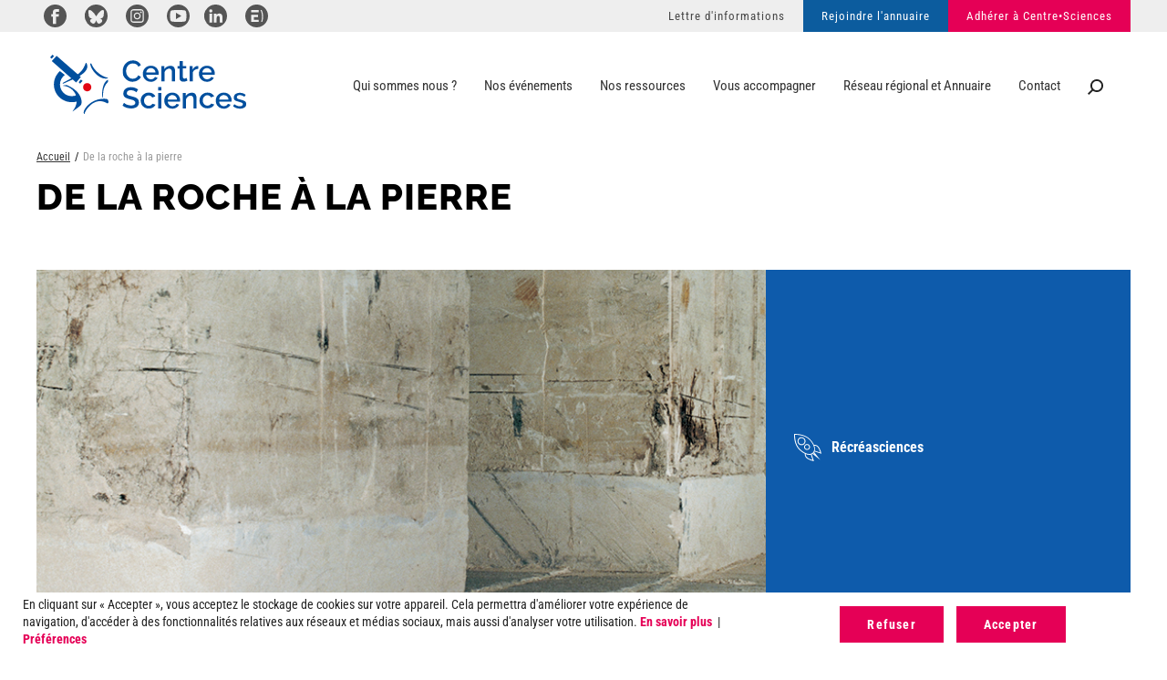

--- FILE ---
content_type: text/html; charset=UTF-8
request_url: https://www.centre-sciences.org/ressources/de-la-roche-la-pierre
body_size: 9410
content:
<!DOCTYPE html>
<html  lang="fr" dir="ltr" prefix="og: https://ogp.me/ns#">
  <head>
    <meta charset="utf-8" />
<meta name="description" content="Les roches constituent les matériaux qui forment la Terre." />
<link rel="canonical" href="https://www.centre-sciences.org/ressources/de-la-roche-la-pierre" />
<link rel="shortlink" href="https://www.centre-sciences.org/node/567" />
<meta property="og:site_name" content="Centre sciences" />
<meta property="og:type" content="website" />
<meta property="og:url" content="https://www.centre-sciences.org/ressources/de-la-roche-la-pierre" />
<meta property="og:title" content="De la roche à la pierre | Centre sciences" />
<meta property="og:description" content="Les roches constituent les matériaux qui forment la Terre." />
<meta property="og:image" content="https://www.centre-sciences.org/sites/default/files/media/image/2021-05/2020-02-Roche-Pierre2.jpg" />
<meta property="og:updated_time" content="2021-08-31T15:51:02+02:00" />
<meta property="article:published_time" content="2020-01-01T15:28:29+01:00" />
<meta property="article:modified_time" content="2021-08-31T15:51:02+02:00" />
<meta name="twitter:card" content="summary" />
<meta name="twitter:description" content="Les roches constituent les matériaux qui forment la Terre." />
<meta name="twitter:title" content="De la roche à la pierre | Centre sciences" />
<meta name="twitter:image" content="https://www.centre-sciences.org/sites/default/files/media/image/2021-05/2020-02-Roche-Pierre2.jpg" />
<meta name="Generator" content="Drupal 10 (https://www.drupal.org)" />
<meta name="MobileOptimized" content="width" />
<meta name="HandheldFriendly" content="true" />
<meta name="viewport" content="width=device-width, initial-scale=1.0" />
<script>var dataLayer=[{"gtm.allowlist":["e","evl","cl","fsl","lcl","v","d","vis","j","u","html"]}]</script>
<script type="application/ld+json">{
    "@context": "https://schema.org",
    "@graph": [
        {
            "@type": "Article",
            "headline": "De la roche à la pierre",
            "description": "Les roches constituent les matériaux qui forment la Terre.",
            "image": {
                "@type": "ImageObject",
                "url": "/sites/default/files/media/image/2021-05/2020-02-Roche-Pierre2.jpg"
            },
            "datePublished": "2020-01-01T15:28:29+0100",
            "dateModified": "2021-08-31T15:51:02+0200",
            "author": {
                "@type": "Organization",
                "name": "Centre sciences"
            },
            "publisher": {
                "@type": "Organization",
                "name": "Centre sciences"
            },
            "mainEntityOfPage": "https://www.centre-sciences.org/ressources/de-la-roche-la-pierre"
        }
    ]
}</script>
<link rel="icon" href="/themes/custom/front_adscom/favicon.ico" type="image/vnd.microsoft.icon" />
<link rel="alternate" hreflang="fr" href="https://www.centre-sciences.org/ressources/de-la-roche-la-pierre" />

    <title>De la roche à la pierre | Centre sciences</title>
    <link rel="stylesheet" media="all" href="/sites/default/files/css/css_EKbjOc815ZZs3G4jLBv7KEIhNeKTDn_pHNMbqjbclDY.css?delta=0&amp;language=fr&amp;theme=front_adscom&amp;include=eJxNjmsOwyAMgy_ExpGiABmio6RNgjR2-rGHukr-8cm2LAeMdzCe2nz4M5TIzUUW8kn6hvWKCz6-RmlG0qa17J1kQC_uJtwMMGnk1efKAetFbdTSsjtakARzxlDfmz86pUJanp_0IKdDjdZ5TOkFCAJCiw" />
<link rel="stylesheet" media="all" href="/sites/default/files/css/css_VbWB1xIkLaEuytW2Q_JWlDcoRD6QSbiznjbgSqtX67Q.css?delta=1&amp;language=fr&amp;theme=front_adscom&amp;include=eJxNjmsOwyAMgy_ExpGiABmio6RNgjR2-rGHukr-8cm2LAeMdzCe2nz4M5TIzUUW8kn6hvWKCz6-RmlG0qa17J1kQC_uJtwMMGnk1efKAetFbdTSsjtakARzxlDfmz86pUJanp_0IKdDjdZ5TOkFCAJCiw" />

    <script type="application/json" data-drupal-selector="drupal-settings-json">{"path":{"baseUrl":"\/","pathPrefix":"","currentPath":"node\/567","currentPathIsAdmin":false,"isFront":false,"currentLanguage":"fr"},"pluralDelimiter":"\u0003","suppressDeprecationErrors":true,"gtag":{"tagId":"","consentMode":false,"otherIds":[],"events":[],"additionalConfigInfo":[]},"ajaxPageState":{"libraries":"[base64]","theme":"front_adscom","theme_token":null},"ajaxTrustedUrl":[],"gtm":{"tagId":null,"settings":{"data_layer":"dataLayer","include_environment":false},"tagIds":["GTM-MWJ256H"]},"back_to_top":{"back_to_top_button_trigger":100,"back_to_top_speed":1200,"back_to_top_prevent_on_mobile":true,"back_to_top_prevent_in_admin":false,"back_to_top_button_type":"image","back_to_top_button_text":"Back to top"},"cookie_banner":{"banner_info":"\u003Cdiv id=\u0022sliding-popup\u0022\u003E\n    \u003Cdiv class=\u0022popup-content agreed container\u0022\u003E\n        \u003Cdiv id=\u0022popup-text\u0022\u003E\n            \u003Cdiv\u003E\r\n\u003Cp\u003EEn cliquant sur \u00ab Accepter \u00bb, vous acceptez le stockage de cookies sur votre appareil. Cela permettra d\u0027am\u00e9liorer votre exp\u00e9rience de navigation, d\u0027acc\u00e9der \u00e0 des fonctionnalit\u00e9s relatives aux r\u00e9seaux et m\u00e9dias sociaux, mais aussi d\u0027analyser votre utilisation. \u003Ca href=\u0022\/rgpd\u0022\u003EEn savoir plus\u003C\/a\u003E\u0026nbsp; | \u003Ca class=\u0022edit-popup-button\u0022 href=\u0022#\u0022\u003EPr\u00e9f\u00e9rences\u003C\/a\u003E\u003C\/p\u003E\r\n\u003C\/div\u003E\r\n\n        \u003C\/div\u003E\n        \u003Cdiv id=\u0022popup-buttons\u0022\u003E\n            \u003Cbutton type=\u0022button\u0022 class=\u0022refuse-popup-button\u0022 \u003ERefuser\u003C\/button\u003E\n            \u003Cbutton type=\u0022button\u0022 class=\u0022accept-popup-button\u0022\u003EAccepter\u003C\/button\u003E\n                                \u003C\/div\u003E\n    \u003C\/div\u003E\n\u003C\/div\u003E\n","reload_page":true},"cookie_modal":{"modal_info":"\u003Cdiv id=\u0022cookie-choices-modal\u0022\u003E\n  \u003Cdiv class=\u0022cookie-information\u0022\u003E\n    \u003Cp\u003ELes cookies nous permettent de personnaliser le contenu et les annonces pr\u00e9sentes sur notre site, d\u0027offrir des fonctionnalit\u00e9s relatives aux r\u00e9seaux et m\u00e9dias sociaux et d\u0027analyser notre trafic. Nous partageons \u00e9galement des informations sur l\u0027utilisation de notre site avec nos partenaires de m\u00e9dias sociaux, de publicit\u00e9 et d\u0027analyse. Via ces cookies, ces partenaires collecteront et utiliseront vos donn\u00e9es de navigation pour des finalit\u00e9s qui leur sont propres, conform\u00e9ment \u00e0 leur politique de confidentialit\u00e9. Cet espace vous permet d\u0027accepter ou non les cookies de ces partenaires, de mani\u00e8re globale ou par finalit\u00e9.\u003C\/p\u003E\n  \u003C\/div\u003E\n  \u003Cdiv class=\u0022cookie-choice-all\u0022\u003E\n    \u003Cdiv class=\u0022cookie-choice-left\u0022\u003E\n      Pr\u00e9f\u00e9rences pour tous les services\n    \u003C\/div\u003E\n    \u003Cdiv class=\u0022cookie-choice-right switch\u0022\u003E\n      \u003Cinput class=\u0022input-choice-all\u0022 type=\u0022radio\u0022 id=\u0022all-refuse\u0022 name=\u0022all\u0022 value=\u00220\u0022\u003E\n      \u003Clabel for=\u0022all-refuse\u0022\u003ERefuser\u003C\/label\u003E\n      \u003Cinput class=\u0022input-choice-all\u0022 type=\u0022radio\u0022 id=\u0022all-accept\u0022 name=\u0022all\u0022 value=\u00221\u0022\u003E\n      \u003Clabel for=\u0022all-accept\u0022\u003EAccepter\u003C\/label\u003E\n      \u003Cspan class=\u0022toggle-outside\u0022\u003E\u003Cspan class=\u0022toggle-inside\u0022\u003E\u003C\/span\u003E\u003C\/span\u003E\n    \u003C\/div\u003E\n  \u003C\/div\u003E\n  \u003Cdiv class=\u0022cookie-choices\u0022\u003E\n          \u003Cdiv class=\u0022cookie-choice\u0022\u003E\n        \u003Cdiv class=\u0022cookie-choice-left\u0022\u003E\n          \u003Cspan class=\u0022choice-name\u0022\u003EGoogle Tag Manager\u003C\/span\u003E\n          \u003Cspan class=\u0022choice-description\u0022\u003E\u003Cp\u003EService d\u0027analyse d\u0027audience d\u0027un site Web ou d\u0027applications.\u003C\/p\u003E\u003C\/span\u003E\n        \u003C\/div\u003E\n        \u003Cdiv class=\u0022cookie-choice-right switch\u0022\u003E\n          \u003Cinput class=\u0022input-choice refuse\u0022 type=\u0022radio\u0022 id=\u0022google_analytics-refuse\u0022 name=\u0022google_analytics\u0022 value=\u00220\u0022\u003E\n          \u003Clabel for=\u0022google_analytics-refuse\u0022\u003ERefuser\u003C\/label\u003E\n          \u003Cinput class=\u0022input-choice accept\u0022 type=\u0022radio\u0022 id=\u0022google_analytics-accept\u0022 name=\u0022google_analytics\u0022 value=\u00221\u0022\u003E\n          \u003Clabel for=\u0022google_analytics-accept\u0022\u003EAccepter\u003C\/label\u003E\n          \u003Cspan class=\u0022toggle-outside\u0022\u003E\u003Cspan class=\u0022toggle-inside\u0022\u003E\u003C\/span\u003E\u003C\/span\u003E\n        \u003C\/div\u003E\n      \u003C\/div\u003E\n          \u003Cdiv class=\u0022cookie-choice\u0022\u003E\n        \u003Cdiv class=\u0022cookie-choice-left\u0022\u003E\n          \u003Cspan class=\u0022choice-name\u0022\u003EYoutube\u003C\/span\u003E\n          \u003Cspan class=\u0022choice-description\u0022\u003E\u003Cp\u003ESite web d\u2019h\u00e9bergement de vid\u00e9os et un m\u00e9dia social.\u003C\/p\u003E\u003C\/span\u003E\n        \u003C\/div\u003E\n        \u003Cdiv class=\u0022cookie-choice-right switch\u0022\u003E\n          \u003Cinput class=\u0022input-choice refuse\u0022 type=\u0022radio\u0022 id=\u0022youtube-refuse\u0022 name=\u0022youtube\u0022 value=\u00220\u0022\u003E\n          \u003Clabel for=\u0022youtube-refuse\u0022\u003ERefuser\u003C\/label\u003E\n          \u003Cinput class=\u0022input-choice accept\u0022 type=\u0022radio\u0022 id=\u0022youtube-accept\u0022 name=\u0022youtube\u0022 value=\u00221\u0022\u003E\n          \u003Clabel for=\u0022youtube-accept\u0022\u003EAccepter\u003C\/label\u003E\n          \u003Cspan class=\u0022toggle-outside\u0022\u003E\u003Cspan class=\u0022toggle-inside\u0022\u003E\u003C\/span\u003E\u003C\/span\u003E\n        \u003C\/div\u003E\n      \u003C\/div\u003E\n      \u003C\/div\u003E\n\u003C\/div\u003E\n","reload_page":true},"bootstrap":{"forms_has_error_value_toggle":1,"tooltip_enabled":1,"tooltip_animation":1,"tooltip_container":"body","tooltip_delay":"0","tooltip_html":0,"tooltip_placement":"auto left","tooltip_selector":"","tooltip_trigger":"hover","modal_animation":1,"modal_backdrop":"true","modal_focus_input":1,"modal_keyboard":1,"modal_select_text":1,"modal_show":1,"modal_size":"","popover_enabled":1,"popover_animation":1,"popover_auto_close":1,"popover_container":"body","popover_content":"","popover_delay":"0","popover_html":0,"popover_placement":"right","popover_selector":"","popover_title":"","popover_trigger":"click"},"user":{"uid":0,"permissionsHash":"27a1ddef7d256282f4c9d7382c30932df489b36940fd643664b0fc284259cd62"}}</script>
<script src="/sites/default/files/js/js_pLUvFfI7DZN6mIM6KCAwzTz0Uy7KxQMutDSS3MEZuPc.js?scope=header&amp;delta=0&amp;language=fr&amp;theme=front_adscom&amp;include=[base64]"></script>
<script src="/modules/contrib/google_tag/js/gtag.js?t71pcl"></script>
<script src="/modules/contrib/google_tag/js/gtm.js?t71pcl"></script>

  </head>
  <body class="path-node page-node-type-ressource has-glyphicons">
    <a href="#main-content" class="visually-hidden focusable skip-link">
      Aller au contenu principal
    </a>
    <noscript><iframe src="https://www.googletagmanager.com/ns.html?id=GTM-MWJ256H"
                  height="0" width="0" style="display:none;visibility:hidden"></iframe></noscript>

      <div class="dialog-off-canvas-main-canvas" data-off-canvas-main-canvas>
              <header class="navbar navbar-default container" id="navbar" role="banner">
      <div class="navbar-header">
          <div class="region region-navigation">
          <a class="logo navbar-btn pull-left" href="/" title="Accueil" rel="home">
              <img src="/themes/custom/front_adscom/logo-color.svg" alt="Accueil" />
          </a>
        <a class="name navbar-brand" href="/" title="Accueil" rel="home">Centre sciences</a>
    
  </div>

                          <button type="button" class="navbar-toggle" data-toggle="collapse" data-target=".navbar-collapse">
            <span class="sr-only">Toggle navigation</span>
            <span class="icon-bar"></span>
            <span class="icon-bar"></span>
            <span class="icon-bar"></span>
          </button>
              </div>

                    <div class="navbar-collapse collapse">
            <div class="region region-navigation-collapsible">
    <section id="block-adscom-main-menu" class="block block-system block-system-menu-blockmain clearfix">

  
    

  <nav role="navigation" aria-labelledby="block-adscom-main-menu-menu" id="block-adscom-main-menu" class="block block-system block-system-menu-blockmain">
          
      <ul class="menu menu--main nav navbar-nav">
                      <li class="expanded dropdown first">
                                                                    <a href="/qui-sommes-nous" class="dropdown-toggle" data-toggle="dropdown" data-drupal-link-system-path="node/46">Qui sommes nous ? <span class="caret"></span></a>
                        <ul class="dropdown-menu">
                      <li class="first">
                                        <a href="/qui-sommes-nous/presentation" data-drupal-link-system-path="node/47">Présentation</a>
              </li>
                      <li>
                                        <a href="/qui-sommes-nous/equipe-et-infos-pratiques" data-drupal-link-system-path="node/48">Equipe et Infos pratiques</a>
              </li>
                      <li>
                                        <a href="/qui-sommes-nous/conseil-dadministration" data-drupal-link-system-path="node/49">Conseil d&#039;administration</a>
              </li>
                      <li>
                                        <a href="/qui-sommes-nous/nos-partenaires" data-drupal-link-system-path="node/50">Nos partenaires</a>
              </li>
                      <li>
                                        <a href="/qui-sommes-nous/lettre-dinformations" data-drupal-link-system-path="node/51">Lettre d&#039;informations</a>
              </li>
                      <li>
                                        <a href="/qui-sommes-nous/nos-locaux" data-drupal-link-system-path="node/52">Nos locaux</a>
              </li>
                      <li class="last">
                                        <a href="/qui-sommes-nous/annonces-emplois" data-drupal-link-system-path="node/53">Annonces / Emplois</a>
              </li>
        </ul>
  
              </li>
                      <li class="expanded dropdown">
                                                                    <a href="/nos-evenements" class="dropdown-toggle" data-toggle="dropdown" data-drupal-link-system-path="node/54">Nos événements <span class="caret"></span></a>
                        <ul class="dropdown-menu">
                      <li class="first">
                                        <a href="/nos-evenements" data-drupal-link-system-path="node/54">Tous nos événements</a>
              </li>
                      <li>
                                        <a href="https://www.centre-sciences.org/evenement/programmation-octobre-2025-janvier-2026">Programmation Octobre 2025 - Janvier 2026</a>
              </li>
                      <li class="expanded dropdown">
                                        <a href="/nos-evenements/fete-de-la-science" data-drupal-link-system-path="node/55">Fête de la science</a>
                        <ul class="dropdown-menu">
                      <li class="first last">
                                        <a href="https://www.centre-sciences.org/evenement/fete-de-la-science-2025-lintelligence-sous-toutes-ses-formes">Fête de la Science 2025 : l’intelligence sous toutes ses formes !</a>
              </li>
        </ul>
  
              </li>
                      <li>
                                        <a href="https://www.centre-sciences.org/rencontres-sciences-citoyennes">Rencontres Sciences Citoyennes</a>
              </li>
                      <li class="last">
                                        <a href="/nos-evenements/semaines-culturelles" data-drupal-link-system-path="node/57">Les Semaines Culturelles - La culture scientifique en milieu rural</a>
              </li>
        </ul>
  
              </li>
                      <li class="expanded dropdown">
                                                                    <a href="/nos-ressources" class="dropdown-toggle" data-toggle="dropdown" data-drupal-link-system-path="node/59">Nos ressources <span class="caret"></span></a>
                        <ul class="dropdown-menu">
                      <li class="first">
                                        <a href="/nos-ressources" data-drupal-link-system-path="node/59">Toutes nos ressources</a>
              </li>
                      <li>
                                        <a href="/nos-ressources/expositions" data-drupal-link-system-path="node/60">Expositions</a>
              </li>
                      <li>
                                        <a href="/nos-ressources/documentation" data-drupal-link-system-path="node/61">Documentation</a>
              </li>
                      <li>
                                        <a href="/nos-ressources/multimedias" data-drupal-link-system-path="node/62">Multimédias</a>
              </li>
                      <li>
                                        <a href="https://www.centre-sciences.org/evenement/2025-2026-annee-lingenerie-lecole">L&#039;Année de l&#039;ingénierie 2025-2026 </a>
              </li>
                      <li class="last">
                                        <a href="/conditions-de-mise-disposition-tarifs">Mise à disposition - Tarifs</a>
              </li>
        </ul>
  
              </li>
                      <li class="expanded dropdown">
                                                                    <a href="/vous-accompagner" class="dropdown-toggle" data-toggle="dropdown" data-drupal-link-system-path="node/63">Vous accompagner <span class="caret"></span></a>
                        <ul class="dropdown-menu">
                      <li class="first">
                                        <a href="/vous-accompagner/acteurs-de-la-recherche-et-de-linnovation" data-drupal-link-system-path="node/64">Acteurs de la recherche et de l&#039;innovation</a>
              </li>
                      <li class="expanded dropdown">
                                        <a href="/vous-accompagner/enseignants-et-scolaires" data-drupal-link-system-path="node/65">Enseignants et scolaires</a>
                        <ul class="dropdown-menu">
                      <li class="first">
                                        <a href="/vous-accompagner/enseignants-et-scolaires/science-tourne" data-drupal-link-system-path="node/69">Science On Tourne !</a>
              </li>
                      <li>
                                        <a href="/vous-accompagner/enseignants-et-scolaires/centre-galois" data-drupal-link-system-path="node/70">Centre Galois</a>
              </li>
                      <li>
                                        <a href="/rencontres-jeunes-chercheurs">Rencontres Jeunes Chercheurs</a>
              </li>
                      <li class="last">
                                        <a href="/atelier-de-culture-scientifique-et-technique">Atelier de Culture Scientifique et Technique</a>
              </li>
        </ul>
  
              </li>
                      <li>
                                        <a href="/vous-accompagner/acteurs-culturels-et-collectivites" data-drupal-link-system-path="node/66">Acteurs culturels et collectivités</a>
              </li>
                      <li class="last">
                                        <a href="/vous-accompagner/national-et-international" data-drupal-link-system-path="node/68">National et International</a>
              </li>
        </ul>
  
              </li>
                      <li class="expanded dropdown">
                                                                    <a href="" class="dropdown-toggle" data-toggle="dropdown">Réseau régional et Annuaire <span class="caret"></span></a>
                        <ul class="dropdown-menu">
                      <li class="first">
                                        <a href="/reseau-regional-et-annuaire/reseau-et-charte" data-drupal-link-system-path="node/72">Réseau et charte</a>
              </li>
                      <li>
                                        <a href="/reseau-regional-et-annuaire/annuaire" data-drupal-link-system-path="node/73">Annuaire</a>
              </li>
                      <li>
                                        <a href="https://www.centre-sciences.org/forum-territorial-de-culture-scientifique-technique-et-industrielle-en-region-centre-val-de-loire">Forum territorial en Centre-Val de Loire</a>
              </li>
                      <li class="last">
                                        <a href="/reseau-regional-et-annuaire/echosciences-centre-val-de-loire" data-drupal-link-system-path="node/75">Echosciences Centre-Val de Loire</a>
              </li>
        </ul>
  
              </li>
                      <li>
                                        <a href="/ecrivez-nous" data-drupal-link-system-path="node/76">Contact</a>
              </li>
                      <li class="last">
                                        <a href="/recherche" data-drupal-link-system-path="recherche">Recherche</a>
              </li>
        </ul>
  

      </nav>
</section>

  </div>

        </div>
          </header>
    <div class="navigation-top">
      <div class="container">
          <div class="region region-navigation-top">
    <section id="block-navigationtopliens-2" class="block block-block-content block-block-content4e24a90c-3013-4c21-a4ef-7932b9ca2c06 clearfix">
  
    

      
            <div class="field field-body rte"><html><body><div>
<div class="left"><a class="topbar-icon topbar-icon-facebook" href="https://www.facebook.com/CentreSciences/" target="_blank">&nbsp;</a> <a class="topbar-icon topbar-icon-bluesky" href="https://bsky.app/profile/centre-sciences.bsky.social" target="_blank">&nbsp;</a> <a class="topbar-icon topbar-icon-instagram" href="https://www.instagram.com/centresciences/" target="_blank">&nbsp;</a> <a class="topbar-icon topbar-icon-youtube" href="https://www.youtube.com/channel/UCRfic9F8Zo9XnBLc4C0oEDg" target="_blank">&nbsp;</a><a class="topbar-icon topbar-icon-linkedin" href="https://www.linkedin.com/company/centre-sciences" target="_blank">&nbsp;</a> <a class="topbar-icon topbar-icon-echosciences" href="https://www.echosciences-centre-valdeloire.fr/membres/centre-sciences-1" target="_blank">&nbsp;</a></div>

<div class="right"><a href="/qui-sommes-nous/rapports-dactivite-et-lettres-dinfos">Lettre d'informations</a><a href="/demande-pour-integrer-lannuaire-du-reseau-des-acteurs-de-csti-en-centre-val-de-loire">Rejoindre l'annuaire</a><a href="/adherer-centresciences">Adhérer à Centre•Sciences</a></div>
</div>
</body>
</html></div>
      
  </section>


  </div>

      </div>
    </div>
  
  <div role="main" class="main-container container js-quickedit-main-content">
    <div class="row">

                              <div class="col-sm-12" role="heading">
              <div class="region region-header">
        <ol class="breadcrumb">
          <li >
                  <a href="/">Accueil</a>
              </li>
          <li  class="active">
                  De la roche à la pierre
              </li>
      </ol>

<div data-drupal-messages-fallback class="hidden"></div>
    <div class="heading">
    <div class="heading">
  <h1 class="block-title">De la roche à la pierre</h1>
</div>

  </div>


  </div>

          </div>
              
            <section class="col-sm-12">

                
                
                
                          <a id="main-content"></a>
            <div class="region region-content">
      <article class="ressource is-promoted full clearfix" id="printableArea">
  <div class="content">
    <div class="ressource-entete">
      <div class="ressource-illustration">
        
            <div class="field field-illustration">  <img src="/sites/default/files/media/image/2021-05/2020-02-Roche-Pierre2.jpg" width="780" height="400" alt="" loading="lazy" class="img-responsive img" />

</div>
      
      </div>
      <div class="ressource-teaser">
          
<span class="teaser-content-type-ressource" data-toggle="tooltip" data-placement="top" data-original-title="Récréasciences">    <img src="/sites/default/files/media/image/2019-12/typeressource-recreasciences-blue.svg" width="64" height="64" alt="" loading="lazy" class="img-responsive img" />


</span>

<div class="teaser-content-type-ressource-fiche">
      <img src="/sites/default/files/media/image/2019-12/typeressource-recreasciences-blue.svg" width="64" height="64" alt="" loading="lazy" class="img-responsive img" />



    Récréasciences

</div>


                
      </div>
    </div>
    <div class="ressource-content">
      <div class="ressource-body">
        
            <div class="field field-body rte"><html><body><p>Les r<strong>oches constituent les matériaux qui forment la Terre</strong>. Elles sont <strong>classées en trois catégories</strong>, les <strong>roches magmatiques</strong>, les <strong>roches sédimentaires</strong> et les <strong>roches métamorphiques</strong>. Pour exploiter une roche, celle-ci doit se trouver dans des conditions accessibles d’extraction et donc proche de la surface. <strong>Une fois extraite, elle devient pierre, élément de base de toute construction qui pourra être taillée, sculptée</strong>. À chaque région sa roche et sa pierre, monuments et habitats révèlent alors le paysage géologique local.&nbsp;</p>

<p><strong>Essayez d’associer quelques exemples de pierres de taille</strong> (Basalte, Calcaire, Granite, Grès, Marbre, Meulière, Tuffeau) <strong>avec différentes régions de France</strong>&nbsp;(Alsace – Bretagne – Bourgogne - Centre-Val de Loire - Massif central, Pyrénées, Région parisienne).</p>

<p>Mais ces pierres ne traversent pas impunément les siècles, elles vieillissent et portent les stigmates du passé. <strong>À l’usure du temps, s’ajoute depuis quelques décennies, une altération directement liée au développement industriel</strong>.</p>

<p>L’<strong>exposition "<a href="https://www.centre-sciences.org/ressources/tendre-est-la-pierre-restauree">Tendre est la pierre</a>"</strong> vous invite à découvrir l’origine des pierres de construction, comprendre quels sont les principaux types de dégradations rencontrés sur les édifices et découvrir les techniques de restauration utilisées afin de les conserver et les restaurer</p>

<p>Réponses :</p>

<p>- <strong>Basalte</strong> : le&nbsp;basalte est une roche magmatique provenant d'un magma qui refroidit rapidement en surface. On trouve les basaltes dans les&nbsp;chaînes volcaniques comme la Chaîne des Puys dans le Massif Central ou à l'Ile de la Réunion.</p>

<p>- <strong>Calcaire</strong> : le calcaire est une roche sédimentaire composée principalement de carbonate de calcium qui résulte de l'accumulation de squelettes d'animaux, coraux, planctons... On le trouve principalement dans les bassins sédimentaires comme en région Centre-Val de Loire, en Bourgogne ainsi que dans les massifs des Alpes et Pyrénées.</p>

<p>- <strong>Granite</strong> : le granite est une roche magmatique qui résulte d'un refroidissement lent en profondeur de magma. Il constitue principalement la croûte terrestre. On le dans les massifs montagneux anciens ou plus récents qui résultent de collisions tectoniques comme en Bretagne, les Alpes.</p>

<p>- <strong>Grès</strong> : le grès est une roche sédimentaire qui résulte de l'accumulation de grains de sable consolidés par un ciment. On peut le trouver dans les Vosges, en Bretagne ou par exemple à Fontainebleau.</p>

<p>- <strong>Marbre</strong> : le marbre est une roche sédimentaire calcaire qui a subi une transformation par température et pression. On en trouve dans les Pyrénées.</p>

<p>- <strong>Meulière</strong> : la meulière est une roche sédimentaire riche en silice. On peut en trouver par exemple dans la région parisienne.</p>

<p>- <strong>Tuffeau</strong> : le tuffeau est une roche calcaire crayeuse riche en grain de silice. On le trouve dans le val de Loire, en Touraine, en Anjou. Il est très poreux et constitue également un habitat troglodytique suite à l'extraction des pierres qui ont servi à la construction de châteaux de la Loire.</p>
&nbsp;

<p>Illustration de Centre•Sciences</p>
</body>
</html></div>
      
        
        
        
              </div>
      <div>
        <div class="ressource-details">
          
  <div class="field field-thematique">
    <div class="label label-field-thematique">Thématique</div>
          <div class="group group-field-thematique">
              <div class="item item-field-thematique">Sciences de la Terre</div>
              </div>
      </div>

          
          
          
          
  <div class="field field-concepteur rte">
    <div class="label label-field-concepteur">Concepteur(s)</div>
              <div class="item item-field-concepteur"><html><body><p>Centre-Sciences</p>
</body>
</html></div>
          </div>

          
  <div class="field field-publics">
    <div class="label label-field-publics">Publics</div>
          <div class="group group-field-publics">
              <div class="item item-field-publics">Grand public</div>
              </div>
      </div>

          
  <div class="field field-tarif rte">
    <div class="label label-field-tarif">Tarif(s)</div>
              <div class="item item-field-tarif"><html><body><p>Gratuit</p>
</body>
</html></div>
          </div>

          <div id="ads-network-share" class="field">
    <div class="label">Partager</div>
    <ul class="list-inline">
                    <li class="facebook"><a href="http://facebook.com/share.php?u=https://www.centre-sciences.org/ressources/de-la-roche-la-pierre" title="Partager sur Facebook" target="_blank"><span class="fa fa-facebook"></span></a></li>
                            <li class="twitter"><a href="https://twitter.com/share?url=https://www.centre-sciences.org/ressources/de-la-roche-la-pierre" title="Partager sur Twitter" target="_blank"><span class="fa fa-twitter"></span></a></li>
                          <li class="linkedin"><a href="http://www.linkedin.com/shareArticle?url=https://www.centre-sciences.org/ressources/de-la-roche-la-pierre" title="Partager sur LinkedIn" target="_blank"><span class="fa fa-linkedin"></span></a></li>
                            <li class="print"><a href="javascript:return false;" id="printcustom" title="Imprimer"><span class="fa fa-print"></span></a></li>
            </ul>
</div>

        </div>
        <a href="/adherer-centresciences" class="btn btn-primary" style="margin-top: 30px;width: 100%;">Adhérer à Centre•Sciences</a>
      </div>
    </div>
  </div>
</article>


  </div>

              </section>

            
    </div>
  </div>

      <footer class="footer" role="contentinfo">
        <div class="region region-pre-footer-left">
    <div class="container">
      <div class="row">
        <div class="col-sm-12">
          <section id="block-prefooterreseauxsociaux" class="block block-block-content block-block-content9ca56ad3-9384-4d46-8c2b-4b78312d0658 clearfix">
  
    

      
            <div class="field field-body rte"><html><body><p>Suivez-nous sur</p></body>
</html></div>
      
  </section>


          <a class="social-icon social-icon-facebook" data-toggle="tooltip" data-placement="right" title="Facebook" target="_blank" href="https://www.facebook.com/CentreSciences/"></a>
          <a class="social-icon social-icon-bluesky" data-toggle="tooltip" data-placement="right" title="Bluesky" target="_blank" href="https://bsky.app/profile/centre-sciences.bsky.social"></a>
          <a class="social-icon social-icon-instagram" data-toggle="tooltip" data-placement="right" title="Instagram" target="_blank" href="https://www.instagram.com/centresciences/"></a>
          <a class="social-icon social-icon-youtube" data-toggle="tooltip" data-placement="right" title="Youtube" target="_blank" href="https://www.youtube.com/channel/UCRfic9F8Zo9XnBLc4C0oEDg"></a>
          <a class="social-icon social-icon-linkedin" data-toggle="tooltip" data-placement="right" title="Linkedin" target="_blank" href="https://www.linkedin.com/company/centre-sciences"></a>
          <a class="social-icon social-icon-echosciences" data-toggle="tooltip" data-placement="right" title="Echosciences" target="_blank" href="https://www.echosciences-centre-valdeloire.fr/membres/centre-sciences-1"></a>
        </div>
      </div>
    </div>
  </div>

        <div class="region region-pre-footer-right">
    <div class="container">
      <div class="row">
        <div class="col-sm-12">
          <section id="block-prefootersoutien" class="block block-block-content block-block-contentf06674bd-99c2-4a89-9209-af2ba1b0a54b clearfix">
  
    

      
            <div class="field field-body rte"><html><body><p class="text-align-center">Avec le soutien de :</p>

<div data-embed-button="media_adscom_embed_wysiwyg" data-entity-embed-display="entity_reference:media_image" data-entity-embed-display-settings="{&quot;image_style&quot;:&quot;&quot;,&quot;image_link&quot;:&quot;&quot;,&quot;image_url&quot;:&quot;&quot;,&quot;target_url&quot;:0}" data-entity-type="media" data-entity-uuid="e583df33-7128-44ca-be7a-ba7b1bbbba78" data-langcode="fr" class="embedded-entity">  <img src="/sites/default/files/media/image/2026-01/logo-ministere.jpg" width="970" height="764" alt="Ministère de l’Enseignement supérieur, de la Recherche et de l’Espace" loading="lazy" class="img-responsive img">

</div>


<div data-embed-button="media_adscom_embed_wysiwyg" data-entity-embed-display="entity_reference:media_image" data-entity-embed-display-settings="{&quot;image_style&quot;:&quot;&quot;,&quot;image_link&quot;:&quot;&quot;}" data-entity-type="media" data-entity-uuid="5e65d3c1-e901-4807-a9fc-a288c350b33e" data-langcode="fr" class="embedded-entity">  <img src="/sites/default/files/media/image/2025-02/CENTRE%20VAL%20DE%20LOIRE_LOGO_COULEURS_RVB.jpg" width="764" height="386" alt="Logo Région Centre-Val de Loire" loading="lazy" class="img-responsive img">

</div>


<div data-embed-button="media_adscom_embed_wysiwyg" data-entity-embed-display="entity_reference:media_image" data-entity-embed-display-settings="{&quot;image_style&quot;:&quot;&quot;,&quot;image_link&quot;:&quot;&quot;}" data-entity-type="media" data-entity-uuid="a6d7db6d-6988-4be9-b3fb-366b500f4eb0" data-langcode="fr" class="embedded-entity">  <img src="/sites/default/files/media/image/2024-07/europ%20cofinance_sept23.jpg" width="1500" height="386" alt loading="lazy" class="img-responsive img">

</div>

</body>
</html></div>
      
  </section>


        </div>
      </div>
    </div>
  </div>

        <div class="region region-footer">
    <div class="container">
      <div class="row">
        <section id="block-footercontact" class="block block-block-content block-block-content1b0dcd88-b9b3-4ec6-8156-c80f79a294c6 clearfix col-md-6">
  
    

      
            <div class="field field-body rte"><html><body><div data-embed-button="media_adscom_embed_wysiwyg" data-entity-embed-display="entity_reference:media_image" data-entity-embed-display-settings="{&quot;image_style&quot;:&quot;&quot;,&quot;image_link&quot;:&quot;&quot;}" data-entity-type="media" data-entity-uuid="55c8e9da-8d36-4b40-a5f4-fb4ca08bca13" data-langcode="fr" class="embedded-entity">  <img src="/sites/default/files/media/image/2019-12/centre-sciences.jpg" width="190" height="191" alt loading="lazy" class="img-responsive img">

</div>


<h3>Centre•Sciences</h3>

<p><strong>Siège social</strong><br>
72 rue du Faubourg de Bourgogne<br>
45000 Orléans</p>

<p><strong>Accueil - livraison</strong><br>
57 quai du Roi</p>

<p>Tél : +33 2 38 77 11 06<br>
<a href="/contact">Nous contacter</a></p>
</body>
</html></div>
      
  </section>

<div class="col-md-3">
  <nav role="navigation" aria-labelledby="block-adscom-footer-menu" id="block-adscom-footer">
                      
    <h2 class="visually-hidden" id="block-adscom-footer-menu">Menu Pied de page</h2>
    

              
      <ul class="menu menu--footer nav">
                      <li class="first">
                                        <a href="/reseau-regional-et-annuaire/reseau-et-charte" data-drupal-link-system-path="node/72">Réseau et charte</a>
              </li>
                      <li>
                                        <a href="/reseau-regional-et-annuaire/annuaire" data-drupal-link-system-path="node/73">Annuaire régional</a>
              </li>
                      <li>
                                        <a href="https://www.echosciences-centre-valdeloire.fr/" target="_blank">Echosciences Centre-Val de Loire</a>
              </li>
                      <li>
                                        <a href="/adherer-centresciences" data-drupal-link-system-path="node/93">Adhérer à Centre•Sciences</a>
              </li>
                      <li class="last">
                                        <a href="/" onclick="Drupal.cookie_modal.showModal(); event.preventDefault(); return false;" data-drupal-link-system-path="&lt;front&gt;">Gestion des cookies</a>
              </li>
        </ul>
  

      </nav>
</div>
<div class="col-md-3">
  <nav role="navigation" aria-labelledby="block-footer2-menu" id="block-footer2">
                      
    <h2 class="visually-hidden" id="block-footer2-menu">Footer 2</h2>
    

              
      <ul class="menu menu--footer-2 nav">
                      <li class="first">
                                        <a href="https://app.digitaleo.com/editor/html/display/source/site/id/174200" target="_blank">Inscrivez-vous à notre lettre d&#039;informations</a>
              </li>
                      <li>
                                        <a href="/mentions-legales" data-drupal-link-system-path="node/94">Mentions légales</a>
              </li>
                      <li>
                                        <a href="/rgpd" data-drupal-link-system-path="node/95">RGPD</a>
              </li>
                      <li>
                                        <a href="/sitemap" data-drupal-link-system-path="sitemap">Plan du site</a>
              </li>
                      <li class="last">
                                        <a href="/user/login" data-drupal-link-system-path="user/login">Connexion</a>
              </li>
        </ul>
  

      </nav>
</div>

      </div>
    </div>
  </div>

    </footer>
  
  </div>

    
    <script src="/sites/default/files/js/js_UUDpX-bcjkGHCoXa0b9PYIjogmscPHvmFQ55NM2CU5s.js?scope=footer&amp;delta=0&amp;language=fr&amp;theme=front_adscom&amp;include=[base64]"></script>
<script src="https://cdnjs.cloudflare.com/ajax/libs/pixi.js/4.5.0/pixi.min.js"></script>
<script src="/sites/default/files/js/js_u1tBS0ZZpcUp_BImUOSbhK7YxtExJzHrg3dYZyNz32U.js?scope=footer&amp;delta=2&amp;language=fr&amp;theme=front_adscom&amp;include=[base64]"></script>
<script src="https://use.fontawesome.com/b3076ef99f.js"></script>

  </body>
</html>


--- FILE ---
content_type: image/svg+xml
request_url: https://www.centre-sciences.org/themes/custom/front_adscom/images/partage-print.svg
body_size: 404
content:
<?xml version="1.0" encoding="utf-8"?>
<!-- Generator: Adobe Illustrator 22.1.0, SVG Export Plug-In . SVG Version: 6.00 Build 0)  -->
<svg version="1.1" id="Calque_4" xmlns="http://www.w3.org/2000/svg" xmlns:xlink="http://www.w3.org/1999/xlink" x="0px" y="0px"
	 viewBox="0 0 17 17" style="enable-background:new 0 0 17 17;" xml:space="preserve">
<style type="text/css">
	.st0{fill:#555555;}
</style>
<g>
	<polygon class="st0" points="11.9,0 5.1,0 3.8,6.9 13.2,6.9 	"/>
	<polygon class="st0" points="4.9,14.2 4,17 13,17 12.1,14.2 	"/>
	<path class="st0" d="M14.1,4.9v2.8H2.9V4.9H0v10.9h3.6l0.7-2.4h8.5l0.7,2.4H17V4.9H14.1z M1.3,6.9C1,6.9,0.7,6.6,0.7,6.3
		c0-0.3,0.3-0.6,0.6-0.6S2,5.9,2,6.3C2,6.6,1.7,6.9,1.3,6.9z"/>
</g>
</svg>


--- FILE ---
content_type: image/svg+xml
request_url: https://www.centre-sciences.org/themes/custom/front_adscom/images/topbar-linkedin-gray.svg
body_size: 218
content:
<svg xmlns="http://www.w3.org/2000/svg" width="25" height="25" viewBox="0 0 25 25">
  <path id="icon-linkedin-grey" d="M12.5,25A12.5,12.5,0,0,1,3.661,3.661,12.5,12.5,0,0,1,21.339,21.339,12.418,12.418,0,0,1,12.5,25Zm2.919-12.526c1.569,0,1.569,1.486,1.569,2.571v4.729H20l0-5.335c0-2.4-.438-4.621-3.613-4.621a3.183,3.183,0,0,0-2.853,1.568h-.042V10.061H10.6v9.713h3.012v-4.81C13.611,13.733,13.826,12.474,15.419,12.474ZM5.693,10.061v9.713H8.709V10.061ZM7.2,5.226A1.755,1.755,0,1,0,8.946,6.973,1.749,1.749,0,0,0,7.2,5.226Z" fill="#444"/>
</svg>


--- FILE ---
content_type: image/svg+xml
request_url: https://www.centre-sciences.org/themes/custom/front_adscom/images/icon-sortie.svg
body_size: 793
content:
<?xml version="1.0" encoding="utf-8"?>
<!-- Generator: Adobe Illustrator 22.1.0, SVG Export Plug-In . SVG Version: 6.00 Build 0)  -->
<svg version="1.1" id="Calque_1" xmlns="http://www.w3.org/2000/svg" xmlns:xlink="http://www.w3.org/1999/xlink" x="0px" y="0px"
	 viewBox="0 0 17 22" style="enable-background:new 0 0 17 22;" xml:space="preserve">
<style type="text/css">
	.st0{fill:#FFFFFF;}
</style>
<g>
	<path class="st0" d="M15.2,22H3.7c-1,0-1.8-0.8-1.8-1.9v-1.5c0-0.4,0.3-0.8,0.8-0.8s0.8,0.3,0.8,0.8v1.5c0,0.2,0.1,0.3,0.3,0.3
		h11.5c0.2,0,0.3-0.1,0.3-0.3V1.9c0-0.2-0.1-0.3-0.3-0.3H3.7c-0.2,0-0.3,0.1-0.3,0.3v1.5c0,0.4-0.3,0.8-0.8,0.8S1.9,3.7,1.9,3.3V1.9
		c0-1,0.8-1.9,1.8-1.9h11.5c1,0,1.8,0.8,1.8,1.9v18.3C17,21.2,16.2,22,15.2,22z"/>
</g>
<g>
	<path class="st0" d="M6.8,17.8c-0.1,0-0.2,0-0.3-0.1C6.2,17.6,6,17.3,6,17v-1.7H0.8c-0.4,0-0.8-0.3-0.8-0.8v-7
		c0-0.4,0.3-0.8,0.8-0.8H6V5c0-0.3,0.2-0.6,0.4-0.7C6.7,4.2,7,4.2,7.2,4.4l7,6c0.2,0.1,0.3,0.4,0.3,0.6s-0.1,0.4-0.3,0.6l-7,6
		C7.1,17.7,6.9,17.8,6.8,17.8z M1.5,13.7h5.3c0.4,0,0.8,0.3,0.8,0.8v0.9l5.1-4.4L7.5,6.6v0.9c0,0.4-0.3,0.8-0.8,0.8H1.5V13.7z"/>
</g>
</svg>


--- FILE ---
content_type: image/svg+xml
request_url: https://www.centre-sciences.org/themes/custom/front_adscom/images/topbar-instagram-white.svg
body_size: 867
content:
<?xml version="1.0" encoding="utf-8"?>
<!-- Generator: Adobe Illustrator 22.1.0, SVG Export Plug-In . SVG Version: 6.00 Build 0)  -->
<svg version="1.1" id="Calque_4" xmlns="http://www.w3.org/2000/svg" xmlns:xlink="http://www.w3.org/1999/xlink" x="0px" y="0px"
	 viewBox="0 0 25 25" style="enable-background:new 0 0 25 25;" xml:space="preserve">
<style type="text/css">
	.st0{fill:#FFFFFF;}
</style>
<g>
	<path class="st0" d="M12.5,10c-1.4,0-2.5,1.1-2.5,2.5c0,1.4,1.1,2.5,2.5,2.5c1.4,0,2.5-1.1,2.5-2.5C15.1,11.1,13.9,10,12.5,10z"/>
	<path class="st0" d="M16.7,6.4H8.3c-1,0-1.9,0.8-1.9,1.8v8.6c0,1,0.8,1.8,1.9,1.8h8.3c1,0,1.9-0.8,1.9-1.8V8.2
		C18.5,7.2,17.7,6.4,16.7,6.4z M12.5,16.3c-2.1,0-3.8-1.7-3.8-3.8c0-2.1,1.7-3.8,3.8-3.8c2.1,0,3.8,1.7,3.8,3.8
		C16.3,14.6,14.6,16.3,12.5,16.3z M16.6,9.4c-0.5,0-0.9-0.4-0.9-0.9c0-0.5,0.4-0.9,0.9-0.9c0.5,0,0.9,0.4,0.9,0.9
		C17.5,9,17.1,9.4,16.6,9.4z"/>
	<path class="st0" d="M23.9,7.4C21.9,3,17.6,0,12.5,0C7.4,0,3.1,3,1.1,7.4C0.4,8.9,0,10.7,0,12.5C0,19.4,5.6,25,12.5,25
		S25,19.4,25,12.5C25,10.7,24.6,8.9,23.9,7.4z M19.8,16.8c0,1.7-1.4,3.1-3.1,3.1H8.3c-1.7,0-3.1-1.4-3.1-3.1V8.2
		c0-1.7,1.4-3.1,3.1-3.1h8.3c1.7,0,3.1,1.4,3.1,3.1V16.8z"/>
</g>
</svg>


--- FILE ---
content_type: image/svg+xml
request_url: https://www.centre-sciences.org/themes/custom/front_adscom/images/topbar-echosciences-gray.svg
body_size: 444
content:
<?xml version="1.0" encoding="utf-8"?>
<!-- Generator: Adobe Illustrator 22.1.0, SVG Export Plug-In . SVG Version: 6.00 Build 0)  -->
<svg version="1.1" id="Calque_2" xmlns="http://www.w3.org/2000/svg" xmlns:xlink="http://www.w3.org/1999/xlink" x="0px" y="0px"
	 viewBox="0 0 25 25" style="enable-background:new 0 0 25 25;" xml:space="preserve">
<style type="text/css">
	.st0{fill:#444444;}
</style>
<path class="st0" d="M23.9,7.4C21.9,3,17.6,0,12.5,0C7.4,0,3.1,3,1.1,7.4C0.4,8.9,0,10.7,0,12.5C0,19.4,5.6,25,12.5,25
	C19.4,25,25,19.4,25,12.5C25,10.7,24.6,8.9,23.9,7.4z M14.7,19.1H6.5v-7.8h7.4v2.5H9.4v2.9h5.3V19.1z M14.7,8.4H6.5V5.9h8.2V8.4z
	 M18.6,19.1h-1.2c0.7-1.8,1-3.8,1-5.8c0-2.7-0.6-5.2-1.7-7.3H18c1,2.1,1.6,4.7,1.6,7.3C19.6,15.3,19.3,17.3,18.6,19.1z"/>
</svg>


--- FILE ---
content_type: image/svg+xml
request_url: https://www.centre-sciences.org/themes/custom/front_adscom/images/topbar-instagram-gray.svg
body_size: 867
content:
<?xml version="1.0" encoding="utf-8"?>
<!-- Generator: Adobe Illustrator 22.1.0, SVG Export Plug-In . SVG Version: 6.00 Build 0)  -->
<svg version="1.1" id="Calque_4" xmlns="http://www.w3.org/2000/svg" xmlns:xlink="http://www.w3.org/1999/xlink" x="0px" y="0px"
	 viewBox="0 0 25 25" style="enable-background:new 0 0 25 25;" xml:space="preserve">
<style type="text/css">
	.st0{fill:#444444;}
</style>
<g>
	<path class="st0" d="M12.5,10c-1.4,0-2.5,1.1-2.5,2.5c0,1.4,1.1,2.5,2.5,2.5c1.4,0,2.5-1.1,2.5-2.5C15.1,11.1,13.9,10,12.5,10z"/>
	<path class="st0" d="M16.7,6.4H8.3c-1,0-1.9,0.8-1.9,1.8v8.6c0,1,0.8,1.8,1.9,1.8h8.3c1,0,1.9-0.8,1.9-1.8V8.2
		C18.5,7.2,17.7,6.4,16.7,6.4z M12.5,16.3c-2.1,0-3.8-1.7-3.8-3.8c0-2.1,1.7-3.8,3.8-3.8c2.1,0,3.8,1.7,3.8,3.8
		C16.3,14.6,14.6,16.3,12.5,16.3z M16.6,9.4c-0.5,0-0.9-0.4-0.9-0.9c0-0.5,0.4-0.9,0.9-0.9c0.5,0,0.9,0.4,0.9,0.9
		C17.5,9,17.1,9.4,16.6,9.4z"/>
	<path class="st0" d="M23.9,7.4C21.9,3,17.6,0,12.5,0C7.4,0,3.1,3,1.1,7.4C0.4,8.9,0,10.7,0,12.5C0,19.4,5.6,25,12.5,25
		S25,19.4,25,12.5C25,10.7,24.6,8.9,23.9,7.4z M19.8,16.8c0,1.7-1.4,3.1-3.1,3.1H8.3c-1.7,0-3.1-1.4-3.1-3.1V8.2
		c0-1.7,1.4-3.1,3.1-3.1h8.3c1.7,0,3.1,1.4,3.1,3.1V16.8z"/>
</g>
</svg>


--- FILE ---
content_type: image/svg+xml
request_url: https://www.centre-sciences.org/themes/custom/front_adscom/images/topbar-bluesky-white.svg
body_size: 685
content:
<?xml version="1.0" encoding="utf-8"?>
<svg xmlns="http://www.w3.org/2000/svg"  viewBox="0 0 25 25">
  <style type="text/css">
    .st0{fill:#FFFFFF;}
  </style>
  <path id="icon-bluesky-white" d="M12.5,25A12.5,12.5,0,0,1,3.661,3.661,12.5,12.5,0,0,1,21.339,21.339,12.418,12.418,0,0,1,12.5,25ZM9.12,15.148v0c-1.759.322-2.9,1.02-3.206,1.967a2.5,2.5,0,0,0,.9,2.49,3.8,3.8,0,0,0,2.536,1.406c1.843,0,2.746-2.646,3.042-3.515l0-.011a.974.974,0,0,1,.1-.254s.006,0,.007.031c0-.028,0-.031.006-.031a1.039,1.039,0,0,1,.1.263c.3.87,1.2,3.517,3.043,3.517a3.8,3.8,0,0,0,2.536-1.406,2.5,2.5,0,0,0,.9-2.489c-.314-.963-1.482-1.667-3.289-1.983a6.318,6.318,0,0,0,1.013.083,3.537,3.537,0,0,0,3.749-2.486c.173-.619.474-4.484.474-5,0-1.139-.447-1.741-1.292-1.741A4.457,4.457,0,0,0,17.333,7,20,20,0,0,0,12.5,13.044,20.009,20.009,0,0,0,7.667,7,4.459,4.459,0,0,0,5.26,5.988c-.845,0-1.292.6-1.292,1.741,0,.519.3,4.383.473,5a3.538,3.538,0,0,0,3.75,2.486A6.278,6.278,0,0,0,9.12,15.148Z" fill="#fff"/>
</svg>


--- FILE ---
content_type: image/svg+xml
request_url: https://www.centre-sciences.org/themes/custom/front_adscom/images/topbar-linkedin-white.svg
body_size: 196
content:
<svg xmlns="http://www.w3.org/2000/svg"  viewBox="0 0 25 25">
  <path id="icon-linkedin-white" d="M12.5,25A12.5,12.5,0,0,1,3.661,3.661,12.5,12.5,0,0,1,21.339,21.339,12.418,12.418,0,0,1,12.5,25Zm2.919-12.526c1.569,0,1.569,1.486,1.569,2.571v4.729H20l0-5.335c0-2.4-.438-4.621-3.613-4.621a3.183,3.183,0,0,0-2.853,1.568h-.042V10.061H10.6v9.713h3.012v-4.81C13.611,13.733,13.826,12.474,15.419,12.474ZM5.693,10.061v9.713H8.709V10.061ZM7.2,5.226A1.755,1.755,0,1,0,8.946,6.973,1.749,1.749,0,0,0,7.2,5.226Z" fill="#fff"/>
</svg>


--- FILE ---
content_type: image/svg+xml
request_url: https://www.centre-sciences.org/themes/custom/front_adscom/images/icon-loupe-gray.svg
body_size: 306
content:
<?xml version="1.0" encoding="utf-8"?>
<!-- Generator: Adobe Illustrator 22.1.0, SVG Export Plug-In . SVG Version: 6.00 Build 0)  -->
<svg version="1.1" id="Calque_1" xmlns="http://www.w3.org/2000/svg" xmlns:xlink="http://www.w3.org/1999/xlink" x="0px" y="0px"
	 viewBox="0 0 17 17" style="enable-background:new 0 0 17 17;" xml:space="preserve">
<style type="text/css">
	.st0{fill:#222222;}
</style>
<path class="st0" d="M10,0C6.1,0,3,3.1,3,7c0,1.6,0.5,3.1,1.4,4.2L0,15.6L1.4,17l4.4-4.4C7,13.5,8.4,14,10,14c3.9,0,7-3.1,7-7
	S13.9,0,10,0z M10,12.1c-2.8,0-5.1-2.3-5.1-5.1S7.1,1.9,10,1.9s5.1,2.3,5.1,5.1S12.8,12.1,10,12.1z"/>
</svg>


--- FILE ---
content_type: image/svg+xml
request_url: https://www.centre-sciences.org/themes/custom/front_adscom/images/topbar-echosciences-white.svg
body_size: 444
content:
<?xml version="1.0" encoding="utf-8"?>
<!-- Generator: Adobe Illustrator 22.1.0, SVG Export Plug-In . SVG Version: 6.00 Build 0)  -->
<svg version="1.1" id="Calque_2" xmlns="http://www.w3.org/2000/svg" xmlns:xlink="http://www.w3.org/1999/xlink" x="0px" y="0px"
	 viewBox="0 0 25 25" style="enable-background:new 0 0 25 25;" xml:space="preserve">
<style type="text/css">
	.st0{fill:#FFFFFF;}
</style>
<path class="st0" d="M23.9,7.4C21.9,3,17.6,0,12.5,0C7.4,0,3.1,3,1.1,7.4C0.4,8.9,0,10.7,0,12.5C0,19.4,5.6,25,12.5,25
	C19.4,25,25,19.4,25,12.5C25,10.7,24.6,8.9,23.9,7.4z M14.7,19.1H6.5v-7.8h7.4v2.5H9.4v2.9h5.3V19.1z M14.7,8.4H6.5V5.9h8.2V8.4z
	 M18.6,19.1h-1.2c0.7-1.8,1-3.8,1-5.8c0-2.7-0.6-5.2-1.7-7.3H18c1,2.1,1.6,4.7,1.6,7.3C19.6,15.3,19.3,17.3,18.6,19.1z"/>
</svg>


--- FILE ---
content_type: image/svg+xml
request_url: https://www.centre-sciences.org/themes/custom/front_adscom/images/topbar-facebook-gray.svg
body_size: 383
content:
<?xml version="1.0" encoding="utf-8"?>
<!-- Generator: Adobe Illustrator 22.1.0, SVG Export Plug-In . SVG Version: 6.00 Build 0)  -->
<svg version="1.1" id="Calque_1" xmlns="http://www.w3.org/2000/svg" xmlns:xlink="http://www.w3.org/1999/xlink" x="0px" y="0px"
	 viewBox="0 0 25 25" style="enable-background:new 0 0 25 25;" xml:space="preserve">
<style type="text/css">
	.st0{fill:#444444;}
</style>
<path class="st0" d="M23.9,7.4C21.9,3,17.6,0,12.5,0C7.4,0,3.1,3,1.1,7.4C0.4,8.9,0,10.7,0,12.5C0,19.4,5.6,25,12.5,25
	C19.4,25,25,19.4,25,12.5C25,10.7,24.6,8.9,23.9,7.4z M16.7,8h-2.6c0,0-0.8-0.1-0.8,0.8c0,1,0,1.7,0,1.7v0l3.4,0l-0.4,2.7h-2.9v8
	H9.9v-8H8.3v-2.6l1.7,0v0V8.3c0,0,0.1-3.2,3-3.2h3.8V8z"/>
</svg>


--- FILE ---
content_type: image/svg+xml
request_url: https://www.centre-sciences.org/themes/custom/front_adscom/images/topbar-bluesky-gray.svg
body_size: 603
content:
<svg xmlns="http://www.w3.org/2000/svg" width="25" height="25" viewBox="0 0 25 25">
  <path id="icon-bluesky-grey" d="M12.5,25A12.5,12.5,0,0,1,3.661,3.661,12.5,12.5,0,0,1,21.339,21.339,12.418,12.418,0,0,1,12.5,25ZM9.12,15.148v0c-1.759.322-2.9,1.02-3.206,1.967a2.5,2.5,0,0,0,.9,2.49,3.8,3.8,0,0,0,2.536,1.406c1.843,0,2.746-2.646,3.042-3.515l0-.011a.974.974,0,0,1,.1-.254s.006,0,.007.031c0-.028,0-.031.006-.031a1.039,1.039,0,0,1,.1.263c.3.87,1.2,3.517,3.043,3.517a3.8,3.8,0,0,0,2.536-1.406,2.5,2.5,0,0,0,.9-2.489c-.314-.963-1.482-1.667-3.289-1.983a6.318,6.318,0,0,0,1.013.083,3.537,3.537,0,0,0,3.749-2.486c.173-.619.474-4.484.474-5,0-1.139-.447-1.741-1.292-1.741A4.457,4.457,0,0,0,17.333,7,20,20,0,0,0,12.5,13.044,20.009,20.009,0,0,0,7.667,7,4.459,4.459,0,0,0,5.26,5.988c-.845,0-1.292.6-1.292,1.741,0,.519.3,4.383.473,5a3.538,3.538,0,0,0,3.75,2.486A6.278,6.278,0,0,0,9.12,15.148Z" fill="#444"/>
</svg>


--- FILE ---
content_type: image/svg+xml
request_url: https://www.centre-sciences.org/themes/custom/front_adscom/images/topbar-youtube-gray.svg
body_size: 503
content:
<?xml version="1.0" encoding="utf-8"?>
<!-- Generator: Adobe Illustrator 22.1.0, SVG Export Plug-In . SVG Version: 6.00 Build 0)  -->
<svg version="1.1" id="Calque_5" xmlns="http://www.w3.org/2000/svg" xmlns:xlink="http://www.w3.org/1999/xlink" x="0px" y="0px"
	 viewBox="0 0 25 25" style="enable-background:new 0 0 25 25;" xml:space="preserve">
<style type="text/css">
	.st0{fill:#444444;}
</style>
<g>
	<polygon class="st0" points="10,16 16,12.5 10,9 	"/>
	<path class="st0" d="M12.5,0C5.6,0,0,5.6,0,12.5S5.6,25,12.5,25S25,19.4,25,12.5S19.4,0,12.5,0z M21.1,17c-0.2,0.8-0.8,1.4-1.6,1.6
		c-1.4,0.4-7,0.4-7,0.4s-5.6,0-7-0.4c-0.8-0.2-1.4-0.8-1.6-1.6c-0.4-1.4-0.4-4.5-0.4-4.5s0-3,0.4-4.5c0.2-0.8,0.8-1.4,1.6-1.6
		c1.4-0.4,7-0.4,7-0.4s5.6,0,7,0.4c0.8,0.2,1.4,0.8,1.6,1.6c0.4,1.4,0.4,4.5,0.4,4.5S21.5,15.5,21.1,17z"/>
</g>
</svg>


--- FILE ---
content_type: image/svg+xml
request_url: https://www.centre-sciences.org/themes/custom/front_adscom/images/topbar-youtube-white.svg
body_size: 503
content:
<?xml version="1.0" encoding="utf-8"?>
<!-- Generator: Adobe Illustrator 22.1.0, SVG Export Plug-In . SVG Version: 6.00 Build 0)  -->
<svg version="1.1" id="Calque_5" xmlns="http://www.w3.org/2000/svg" xmlns:xlink="http://www.w3.org/1999/xlink" x="0px" y="0px"
	 viewBox="0 0 25 25" style="enable-background:new 0 0 25 25;" xml:space="preserve">
<style type="text/css">
	.st0{fill:#FFFFFF;}
</style>
<g>
	<polygon class="st0" points="10,16 16,12.5 10,9 	"/>
	<path class="st0" d="M12.5,0C5.6,0,0,5.6,0,12.5S5.6,25,12.5,25S25,19.4,25,12.5S19.4,0,12.5,0z M21.1,17c-0.2,0.8-0.8,1.4-1.6,1.6
		c-1.4,0.4-7,0.4-7,0.4s-5.6,0-7-0.4c-0.8-0.2-1.4-0.8-1.6-1.6c-0.4-1.4-0.4-4.5-0.4-4.5s0-3,0.4-4.5c0.2-0.8,0.8-1.4,1.6-1.6
		c1.4-0.4,7-0.4,7-0.4s5.6,0,7,0.4c0.8,0.2,1.4,0.8,1.6,1.6c0.4,1.4,0.4,4.5,0.4,4.5S21.5,15.5,21.1,17z"/>
</g>
</svg>


--- FILE ---
content_type: image/svg+xml
request_url: https://www.centre-sciences.org/themes/custom/front_adscom/logo-color.svg
body_size: 10270
content:
<?xml version="1.0" encoding="utf-8"?>
<!-- Generator: Adobe Illustrator 22.1.0, SVG Export Plug-In . SVG Version: 6.00 Build 0)  -->
<svg version="1.1" id="Calque_1" xmlns="http://www.w3.org/2000/svg" xmlns:xlink="http://www.w3.org/1999/xlink" x="0px" y="0px"
	 viewBox="0 0 215 65" style="enable-background:new 0 0 215 65;" xml:space="preserve">
<style type="text/css">
	.st0{fill:#004F9E;}
	.st1{fill:#E20613;}
</style>
<g>
	<g>
		<g>
			<g>
				<polygon class="st0" points="35.5,28.7 33.8,27.2 31.2,30.2 32.9,31.7 				"/>
				<path class="st0" d="M33.4,29.5"/>
			</g>
			<path class="st0" d="M38.5,10.5c-4,10.2-9.4,12.1-24.2,20.2c-1.1,0.6-0.4,1.4,0.6,0.9c8.5-4.3,29.4-10.8,25.4-21.4
				C39.7,8.8,39.4,8.1,38.5,10.5z"/>
			<path class="st0" d="M44,10.1c0-0.7,1.1-0.6,1.3-0.1c2.7,7.4,11.3,14.1,17.7,15.2c0.9,0.2,0.5,0.8-0.9,0.9
				C52.7,27.3,44.2,15.3,44,10.1z"/>
			<path class="st0" d="M62.9,27.7c-4.7,2.5-6.6,12.3-5.6,18.9c0.1,0.8,0.6,0.5,0.8-0.2c0.2-1.2-1.4-9.9,5.2-16.4
				C63.6,29.7,64,27.1,62.9,27.7z"/>
			<path class="st1" d="M39.9,40.1c3.1,0.5,5.7-2.1,5.2-5.2c-0.3-1.9-1.8-3.4-3.7-3.7c-3.1-0.5-5.7,2.1-5.2,5.2
				C36.5,38.3,38,39.8,39.9,40.1z"/>
			<g>
				<polygon class="st0" points="4.3,1.5 2.6,0 0,2.9 1.7,4.4 				"/>
				<path class="st0" d="M2.1,2.2"/>
			</g>
			<g>
				<polygon class="st0" points="28.5,30.5 33.7,24.6 7.1,1.2 1.8,7.1 				"/>
				<path class="st0" d="M17.8,15.8"/>
			</g>
			<path class="st0" d="M61.7,48.5c-15.8-1.7-26,11.5-24.8,15.7c0.4,1.3,1.1,0.8,1.1-0.1c0-1.8,10-19.2,24.3-10.9
				C64.6,54.5,64.6,48.8,61.7,48.5z"/>
			<path class="st0" d="M30.8,50.9L29,44.4c-1.6,0.7-3.4,1.1-5.3,1.1c-7.2,0-12.9-5.8-12.9-12.9c0-4.3,2.1-8,5.3-10.4L10.7,18
				c-4,3.6-6.6,8.8-6.6,14.6c0,10.8,8.8,19.5,19.6,19.5C26.2,52.2,28.6,51.7,30.8,50.9"/>
			<path class="st0" d="M14.7,34.2c11.9,1,20.2,15.1,9.8,28c-0.8,0.9,7.1-4.8,9-6.7c2.1-2.1,2.4-14.7-14.8-22
				C17.4,33,12.5,34,14.7,34.2z"/>
		</g>
	</g>
	<g>
		<path class="st0" d="M79.7,17.7c0-1.4,0.2-2.7,0.7-4.1c0.5-1.4,1.2-2.6,2.2-3.7c1-1.1,2.1-2,3.5-2.6c1.4-0.7,2.9-1,4.7-1
			c2.1,0,3.9,0.5,5.4,1.4s2.6,2.1,3.4,3.6l-2.8,1.9c-0.3-0.7-0.7-1.3-1.2-1.7c-0.5-0.5-0.9-0.8-1.5-1.1c-0.5-0.3-1.1-0.5-1.7-0.6
			c-0.6-0.1-1.1-0.2-1.7-0.2c-1.2,0-2.3,0.2-3.2,0.7c-0.9,0.5-1.7,1.1-2.3,1.9c-0.6,0.8-1.1,1.7-1.4,2.7c-0.3,1-0.5,2-0.5,3
			c0,1.1,0.2,2.2,0.5,3.2c0.4,1,0.9,1.9,1.5,2.7c0.7,0.8,1.4,1.4,2.3,1.9c0.9,0.5,1.9,0.7,3,0.7c0.6,0,1.1-0.1,1.7-0.2
			c0.6-0.1,1.2-0.4,1.7-0.7c0.6-0.3,1.1-0.7,1.5-1.2c0.5-0.5,0.8-1,1.1-1.7l3,1.7c-0.4,0.9-0.9,1.6-1.6,2.3
			c-0.7,0.7-1.4,1.2-2.3,1.7c-0.8,0.5-1.7,0.8-2.7,1c-0.9,0.2-1.9,0.4-2.8,0.4c-1.6,0-3.1-0.3-4.4-1c-1.3-0.7-2.5-1.6-3.5-2.7
			c-1-1.1-1.7-2.4-2.3-3.8C79.9,20.6,79.7,19.2,79.7,17.7z"/>
		<path class="st0" d="M110.5,29.7c-1.3,0-2.5-0.2-3.6-0.7c-1.1-0.5-2-1.1-2.8-1.9c-0.8-0.8-1.4-1.7-1.8-2.8
			c-0.4-1.1-0.6-2.2-0.6-3.4s0.2-2.3,0.6-3.4c0.4-1.1,1-2,1.8-2.8c0.8-0.8,1.7-1.4,2.8-1.9c1.1-0.5,2.3-0.7,3.6-0.7
			c1.3,0,2.5,0.2,3.6,0.7c1.1,0.5,2,1.1,2.7,1.9c0.8,0.8,1.3,1.7,1.7,2.7c0.4,1,0.6,2.1,0.6,3.3c0,0.3,0,0.5,0,0.7
			c0,0.2,0,0.4-0.1,0.6h-13.6c0.1,0.8,0.2,1.4,0.5,2c0.3,0.6,0.7,1.1,1.1,1.6c0.5,0.4,1,0.8,1.6,1c0.6,0.2,1.2,0.4,1.9,0.4
			c0.5,0,0.9-0.1,1.4-0.2c0.5-0.1,0.9-0.3,1.3-0.5c0.4-0.2,0.7-0.5,1-0.8c0.3-0.3,0.5-0.7,0.7-1.1l3,0.9c-0.6,1.3-1.5,2.3-2.9,3.1
			C113.8,29.3,112.2,29.7,110.5,29.7z M115.6,19.6c-0.1-0.7-0.2-1.4-0.5-2c-0.3-0.6-0.7-1.1-1.1-1.5c-0.5-0.4-1-0.7-1.6-1
			c-0.6-0.2-1.2-0.4-1.9-0.4c-0.7,0-1.3,0.1-1.9,0.4c-0.6,0.2-1.1,0.6-1.6,1c-0.5,0.4-0.8,0.9-1.1,1.5c-0.3,0.6-0.5,1.3-0.5,2H115.6
			z"/>
		<path class="st0" d="M137.2,29.3h-3.6v-9.4c0-1.6-0.3-2.7-0.8-3.5c-0.5-0.7-1.3-1.1-2.2-1.1c-0.5,0-1,0.1-1.6,0.3
			c-0.5,0.2-1,0.5-1.5,0.8c-0.5,0.4-0.9,0.8-1.2,1.3c-0.4,0.5-0.6,1-0.8,1.6v10H122V12.5h3.2v3.4c0.6-1.1,1.6-2,2.8-2.7
			c1.2-0.7,2.6-1,4.1-1c1,0,1.8,0.2,2.5,0.5c0.6,0.4,1.2,0.9,1.5,1.5c0.4,0.6,0.6,1.4,0.8,2.2c0.2,0.8,0.2,1.7,0.2,2.6V29.3z"/>
		<path class="st0" d="M150.6,28.5c-0.5,0.2-1.1,0.5-1.9,0.7c-0.8,0.3-1.6,0.4-2.6,0.4c-0.6,0-1.1-0.1-1.6-0.2
			c-0.5-0.2-0.9-0.4-1.3-0.7c-0.4-0.3-0.7-0.7-0.9-1.2c-0.2-0.5-0.3-1.1-0.3-1.8V15.2h-2.2v-2.7h2.2V6.9h3.6v5.5h3.7v2.7h-3.7v9.4
			c0,0.6,0.2,1,0.6,1.3c0.3,0.3,0.7,0.4,1.2,0.4c0.5,0,1-0.1,1.4-0.3c0.5-0.2,0.8-0.3,1-0.4L150.6,28.5z"/>
		<path class="st0" d="M162.6,15.5c-1.4,0-2.6,0.4-3.7,1c-1.1,0.6-1.8,1.4-2.3,2.5v10.3h-3.6V12.5h3.3v3.8c0.6-1.2,1.3-2.1,2.3-2.8
			c0.9-0.7,1.9-1.1,3-1.1c0.2,0,0.4,0,0.5,0c0.1,0,0.3,0,0.4,0V15.5z"/>
		<path class="st0" d="M172,29.7c-1.3,0-2.5-0.2-3.6-0.7c-1.1-0.5-2-1.1-2.8-1.9c-0.8-0.8-1.4-1.7-1.8-2.8c-0.4-1.1-0.6-2.2-0.6-3.4
			s0.2-2.3,0.6-3.4c0.4-1.1,1-2,1.8-2.8c0.8-0.8,1.7-1.4,2.8-1.9c1.1-0.5,2.3-0.7,3.6-0.7c1.3,0,2.5,0.2,3.6,0.7
			c1.1,0.5,2,1.1,2.7,1.9c0.8,0.8,1.3,1.7,1.7,2.7c0.4,1,0.6,2.1,0.6,3.3c0,0.3,0,0.5,0,0.7c0,0.2,0,0.4-0.1,0.6H167
			c0.1,0.8,0.2,1.4,0.5,2c0.3,0.6,0.7,1.1,1.1,1.6c0.5,0.4,1,0.8,1.6,1c0.6,0.2,1.2,0.4,1.9,0.4c0.5,0,0.9-0.1,1.4-0.2
			c0.5-0.1,0.9-0.3,1.3-0.5c0.4-0.2,0.7-0.5,1-0.8c0.3-0.3,0.5-0.7,0.7-1.1l3,0.9c-0.6,1.3-1.5,2.3-2.9,3.1
			C175.3,29.3,173.8,29.7,172,29.7z M177.1,19.6c-0.1-0.7-0.2-1.4-0.5-2c-0.3-0.6-0.7-1.1-1.1-1.5c-0.5-0.4-1-0.7-1.6-1
			c-0.6-0.2-1.2-0.4-1.9-0.4c-0.7,0-1.3,0.1-1.9,0.4c-0.6,0.2-1.1,0.6-1.6,1c-0.5,0.4-0.8,0.9-1.1,1.5c-0.3,0.6-0.5,1.3-0.5,2H177.1
			z"/>
		<path class="st0" d="M94.7,41.4c-0.2-0.2-0.5-0.5-0.9-0.8c-0.4-0.3-0.9-0.5-1.4-0.8c-0.6-0.2-1.2-0.4-1.8-0.6
			c-0.7-0.1-1.3-0.2-2-0.2c-1.5,0-2.7,0.3-3.4,0.8c-0.7,0.6-1.1,1.3-1.1,2.3c0,0.6,0.1,1,0.3,1.4c0.2,0.4,0.6,0.7,1.1,0.9
			c0.5,0.3,1.1,0.5,1.8,0.7c0.7,0.2,1.5,0.4,2.5,0.7c1.2,0.3,2.2,0.6,3.2,0.9c0.9,0.3,1.7,0.8,2.4,1.3c0.6,0.5,1.1,1.1,1.5,1.8
			c0.4,0.7,0.5,1.6,0.5,2.6c0,1.2-0.2,2.2-0.7,3c-0.4,0.8-1,1.5-1.8,2c-0.8,0.5-1.7,0.9-2.7,1.2c-1,0.2-2.1,0.4-3.3,0.4
			c-1.7,0-3.4-0.3-5.1-0.8c-1.6-0.5-3.1-1.3-4.4-2.3l1.6-3.1c0.3,0.3,0.7,0.6,1.2,0.9c0.5,0.3,1.1,0.7,1.8,1
			c0.7,0.3,1.5,0.5,2.3,0.7c0.8,0.2,1.7,0.3,2.6,0.3c1.4,0,2.5-0.2,3.3-0.7c0.8-0.5,1.2-1.2,1.2-2.2c0-0.6-0.1-1.1-0.4-1.5
			c-0.3-0.4-0.7-0.7-1.2-1c-0.5-0.3-1.2-0.6-2-0.8c-0.8-0.2-1.7-0.5-2.7-0.7c-1.1-0.3-2.1-0.6-3-1c-0.9-0.3-1.6-0.7-2.1-1.2
			c-0.6-0.5-1-1-1.3-1.7c-0.3-0.6-0.4-1.4-0.4-2.3c0-1.1,0.2-2.1,0.6-3c0.4-0.9,1-1.6,1.8-2.2c0.7-0.6,1.6-1,2.6-1.3
			c1-0.3,2.1-0.5,3.3-0.5c1.6,0,3,0.2,4.3,0.7c1.3,0.5,2.5,1.1,3.5,1.8L94.7,41.4z"/>
		<path class="st0" d="M99.3,50.4c0-1.2,0.2-2.3,0.6-3.4c0.4-1.1,1-2,1.8-2.8c0.8-0.8,1.7-1.4,2.8-1.9c1.1-0.5,2.3-0.7,3.6-0.7
			c1.7,0,3.3,0.4,4.5,1.1s2.2,1.8,2.8,3L112,47c-0.4-0.7-1-1.3-1.6-1.7c-0.7-0.4-1.5-0.6-2.3-0.6c-0.7,0-1.4,0.1-2,0.4
			c-0.6,0.3-1.1,0.7-1.6,1.2c-0.5,0.5-0.8,1.1-1.1,1.8c-0.3,0.7-0.4,1.5-0.4,2.3c0,0.8,0.1,1.6,0.4,2.3c0.3,0.7,0.6,1.3,1.1,1.8
			c0.5,0.5,1,0.9,1.6,1.2c0.6,0.3,1.3,0.4,2,0.4c0.4,0,0.9-0.1,1.3-0.2c0.4-0.1,0.8-0.3,1.2-0.5c0.4-0.2,0.7-0.5,0.9-0.7
			c0.3-0.3,0.5-0.6,0.6-0.9l3.5,1c-0.6,1.3-1.5,2.3-2.8,3.1c-1.3,0.8-2.9,1.2-4.7,1.2c-1.3,0-2.5-0.2-3.6-0.7
			c-1.1-0.5-2-1.1-2.8-1.9c-0.8-0.8-1.4-1.7-1.8-2.8C99.5,52.7,99.3,51.6,99.3,50.4z"/>
		<path class="st0" d="M118.5,39.3v-3.9h3.6v3.9H118.5z M118.5,58.9V42h3.6v16.9H118.5z"/>
		<path class="st0" d="M134,59.2c-1.3,0-2.5-0.2-3.6-0.7c-1.1-0.5-2-1.1-2.8-1.9c-0.8-0.8-1.4-1.7-1.8-2.8c-0.4-1.1-0.6-2.2-0.6-3.4
			c0-1.2,0.2-2.3,0.6-3.4c0.4-1.1,1-2,1.8-2.8c0.8-0.8,1.7-1.4,2.8-1.9c1.1-0.5,2.3-0.7,3.6-0.7c1.3,0,2.5,0.2,3.6,0.7
			c1.1,0.5,2,1.1,2.7,1.9c0.8,0.8,1.3,1.7,1.7,2.7c0.4,1,0.6,2.1,0.6,3.3c0,0.3,0,0.5,0,0.7c0,0.2,0,0.4-0.1,0.6H129
			c0.1,0.8,0.2,1.4,0.5,2c0.3,0.6,0.7,1.1,1.1,1.6c0.5,0.4,1,0.8,1.6,1c0.6,0.2,1.2,0.4,1.9,0.4c0.5,0,0.9-0.1,1.4-0.2
			c0.5-0.1,0.9-0.3,1.3-0.5c0.4-0.2,0.7-0.5,1-0.8c0.3-0.3,0.5-0.7,0.7-1.1l3,0.9c-0.6,1.3-1.5,2.3-2.9,3.1
			C137.4,58.8,135.8,59.2,134,59.2z M139.1,49.2c-0.1-0.7-0.2-1.4-0.5-2c-0.3-0.6-0.7-1.1-1.1-1.5c-0.5-0.4-1-0.7-1.6-1
			c-0.6-0.2-1.2-0.4-1.9-0.4c-0.7,0-1.3,0.1-1.9,0.4c-0.6,0.2-1.1,0.6-1.6,1c-0.5,0.4-0.8,0.9-1.1,1.5c-0.3,0.6-0.5,1.3-0.5,2H139.1
			z"/>
		<path class="st0" d="M160.8,58.9h-3.6v-9.4c0-1.6-0.3-2.7-0.8-3.5c-0.5-0.7-1.3-1.1-2.2-1.1c-0.5,0-1,0.1-1.6,0.3
			c-0.5,0.2-1,0.5-1.5,0.8c-0.5,0.4-0.9,0.8-1.2,1.3c-0.4,0.5-0.6,1-0.8,1.6v10h-3.6V42h3.2v3.4c0.6-1.1,1.6-2,2.8-2.7
			c1.2-0.7,2.6-1,4.1-1c1,0,1.8,0.2,2.5,0.5c0.6,0.4,1.2,0.9,1.5,1.5c0.4,0.6,0.6,1.4,0.8,2.2c0.2,0.8,0.2,1.7,0.2,2.6V58.9z"/>
		<path class="st0" d="M163.8,50.4c0-1.2,0.2-2.3,0.6-3.4c0.4-1.1,1-2,1.8-2.8c0.8-0.8,1.7-1.4,2.8-1.9c1.1-0.5,2.3-0.7,3.6-0.7
			c1.7,0,3.3,0.4,4.5,1.1s2.2,1.8,2.8,3l-3.5,1.1c-0.4-0.7-1-1.3-1.6-1.7c-0.7-0.4-1.5-0.6-2.3-0.6c-0.7,0-1.4,0.1-2,0.4
			c-0.6,0.3-1.1,0.7-1.6,1.2c-0.5,0.5-0.8,1.1-1.1,1.8c-0.3,0.7-0.4,1.5-0.4,2.3c0,0.8,0.1,1.6,0.4,2.3c0.3,0.7,0.6,1.3,1.1,1.8
			c0.5,0.5,1,0.9,1.6,1.2c0.6,0.3,1.3,0.4,2,0.4c0.4,0,0.9-0.1,1.3-0.2c0.4-0.1,0.8-0.3,1.2-0.5c0.4-0.2,0.7-0.5,0.9-0.7
			c0.3-0.3,0.5-0.6,0.6-0.9l3.5,1c-0.6,1.3-1.5,2.3-2.8,3.1c-1.3,0.8-2.9,1.2-4.7,1.2c-1.3,0-2.5-0.2-3.6-0.7
			c-1.1-0.5-2-1.1-2.8-1.9c-0.8-0.8-1.4-1.7-1.8-2.8C164,52.7,163.8,51.6,163.8,50.4z"/>
		<path class="st0" d="M190.5,59.2c-1.3,0-2.5-0.2-3.6-0.7c-1.1-0.5-2-1.1-2.8-1.9c-0.8-0.8-1.4-1.7-1.8-2.8
			c-0.4-1.1-0.6-2.2-0.6-3.4c0-1.2,0.2-2.3,0.6-3.4c0.4-1.1,1-2,1.8-2.8c0.8-0.8,1.7-1.4,2.8-1.9c1.1-0.5,2.3-0.7,3.6-0.7
			c1.3,0,2.5,0.2,3.6,0.7c1.1,0.5,2,1.1,2.7,1.9c0.8,0.8,1.3,1.7,1.7,2.7c0.4,1,0.6,2.1,0.6,3.3c0,0.3,0,0.5,0,0.7
			c0,0.2,0,0.4-0.1,0.6h-13.6c0.1,0.8,0.2,1.4,0.5,2c0.3,0.6,0.7,1.1,1.1,1.6c0.5,0.4,1,0.8,1.6,1c0.6,0.2,1.2,0.4,1.9,0.4
			c0.5,0,0.9-0.1,1.4-0.2c0.5-0.1,0.9-0.3,1.3-0.5c0.4-0.2,0.7-0.5,1-0.8c0.3-0.3,0.5-0.7,0.7-1.1l3,0.9c-0.6,1.3-1.5,2.3-2.9,3.1
			C193.8,58.8,192.3,59.2,190.5,59.2z M195.6,49.2c-0.1-0.7-0.2-1.4-0.5-2c-0.3-0.6-0.7-1.1-1.1-1.5c-0.5-0.4-1-0.7-1.6-1
			c-0.6-0.2-1.2-0.4-1.9-0.4c-0.7,0-1.3,0.1-1.9,0.4c-0.6,0.2-1.1,0.6-1.6,1c-0.5,0.4-0.8,0.9-1.1,1.5c-0.3,0.6-0.5,1.3-0.5,2H195.6
			z"/>
		<path class="st0" d="M208.2,59.2c-1.4,0-2.7-0.2-4.1-0.7c-1.3-0.4-2.5-1.1-3.5-1.9l1.4-2.3c1,0.7,2,1.3,3,1.7c1,0.4,2,0.6,3,0.6
			c1.1,0,1.9-0.2,2.5-0.6c0.6-0.4,0.9-1,0.9-1.7c0-0.7-0.3-1.2-1-1.5c-0.7-0.3-1.8-0.7-3.2-1.1c-1.1-0.3-2-0.5-2.7-0.8
			c-0.8-0.3-1.4-0.6-1.8-0.9c-0.5-0.3-0.8-0.7-1-1.2c-0.2-0.5-0.3-1-0.3-1.6c0-0.9,0.2-1.6,0.5-2.3c0.3-0.7,0.8-1.2,1.4-1.7
			c0.6-0.5,1.3-0.8,2.1-1c0.8-0.2,1.7-0.4,2.6-0.4c1.3,0,2.5,0.2,3.6,0.6c1.1,0.4,2.1,0.9,2.9,1.7l-1.5,2.1c-1.6-1.2-3.2-1.9-5-1.9
			c-0.9,0-1.7,0.2-2.3,0.6c-0.6,0.4-0.9,1-0.9,1.8c0,0.3,0.1,0.6,0.2,0.9c0.1,0.2,0.3,0.4,0.6,0.6c0.3,0.2,0.7,0.3,1.1,0.5
			c0.5,0.1,1,0.3,1.7,0.5c1.1,0.3,2.1,0.6,3,0.8c0.8,0.3,1.5,0.6,2.1,1c0.5,0.4,0.9,0.8,1.2,1.3c0.3,0.5,0.4,1.1,0.4,1.8
			c0,1.6-0.6,2.9-1.8,3.8C212,58.7,210.3,59.2,208.2,59.2z"/>
	</g>
</g>
</svg>


--- FILE ---
content_type: image/svg+xml
request_url: https://www.centre-sciences.org/themes/custom/front_adscom/images/partage-twitter.svg
body_size: 672
content:
<?xml version="1.0" encoding="utf-8"?>
<!-- Generator: Adobe Illustrator 22.1.0, SVG Export Plug-In . SVG Version: 6.00 Build 0)  -->
<svg version="1.1" id="Calque_2" xmlns="http://www.w3.org/2000/svg" xmlns:xlink="http://www.w3.org/1999/xlink" x="0px" y="0px"
	 viewBox="0 0 17 17" style="enable-background:new 0 0 17 17;" xml:space="preserve">
<style type="text/css">
	.st0{fill:#555555;}
</style>
<path class="st0" d="M16.3,5c-1.3-3-4.3-5-7.8-5C5.1,0,2.1,2.1,0.7,5C0.3,6.1,0,7.3,0,8.5C0,13.2,3.8,17,8.5,17
	c4.7,0,8.5-3.8,8.5-8.5C17,7.3,16.7,6.1,16.3,5z M12.9,6.5c0.1,1-0.2,1.9-0.5,2.7c0,0.1-0.1,0.2-0.1,0.3c-0.8,1.5-2.2,2.5-3.8,3
	c-0.1,0-0.2,0.1-0.4,0.1c-2.5,0.5-4.4-0.8-4.4-0.8c1.8,0.2,3.1-0.9,3.1-0.9c-1.5,0-2-1.4-2-1.4c0.5,0.1,1-0.1,1-0.1
	c-1.8-0.4-1.7-2-1.7-2c0.2,0.2,1,0.2,1,0.2C3.5,6.4,4.4,4.9,4.4,4.9C6.4,7,8.7,7,8.7,7c-0.2-0.6,0.1-2.1,1.5-2.4
	c1.4-0.3,2.1,0.6,2.1,0.6c0.8-0.1,1.3-0.5,1.3-0.5c-0.1,0.5-0.8,1.1-0.8,1.1c0.6-0.1,1.1-0.3,1.1-0.3C13.7,5.9,12.9,6.5,12.9,6.5z"
	/>
</svg>


--- FILE ---
content_type: application/javascript; charset=utf-8
request_url: https://cdnjs.cloudflare.com/ajax/libs/pixi.js/4.5.0/pixi.min.js
body_size: 78178
content:
/*!
 * pixi.js - v4.5.0
 * Compiled Wed, 12 Apr 2017 17:32:11 UTC
 *
 * pixi.js is licensed under the MIT License.
 * http://www.opensource.org/licenses/mit-license
 */
!function(t){if("object"==typeof exports&&"undefined"!=typeof module)module.exports=t();else if("function"==typeof define&&define.amd)define([],t);else{var e;e="undefined"!=typeof window?window:"undefined"!=typeof global?global:"undefined"!=typeof self?self:this,e.PIXI=t()}}(function(){var t;return function t(e,r,n){function i(s,a){if(!r[s]){if(!e[s]){var u="function"==typeof require&&require;if(!a&&u)return u(s,!0);if(o)return o(s,!0);var h=new Error("Cannot find module '"+s+"'");throw h.code="MODULE_NOT_FOUND",h}var l=r[s]={exports:{}};e[s][0].call(l.exports,function(t){var r=e[s][1][t];return i(r||t)},l,l.exports,t,e,r,n)}return r[s].exports}for(var o="function"==typeof require&&require,s=0;s<n.length;s++)i(n[s]);return i}({1:[function(t,e,r){"use strict";"use restrict";function n(t){var e=32;return t&=-t,t&&e--,65535&t&&(e-=16),16711935&t&&(e-=8),252645135&t&&(e-=4),858993459&t&&(e-=2),1431655765&t&&(e-=1),e}r.INT_BITS=32,r.INT_MAX=2147483647,r.INT_MIN=-1<<31,r.sign=function(t){return(t>0)-(t<0)},r.abs=function(t){var e=t>>31;return(t^e)-e},r.min=function(t,e){return e^(t^e)&-(t<e)},r.max=function(t,e){return t^(t^e)&-(t<e)},r.isPow2=function(t){return!(t&t-1||!t)},r.log2=function(t){var e,r;return e=(t>65535)<<4,t>>>=e,r=(t>255)<<3,t>>>=r,e|=r,r=(t>15)<<2,t>>>=r,e|=r,r=(t>3)<<1,t>>>=r,(e|=r)|t>>1},r.log10=function(t){return t>=1e9?9:t>=1e8?8:t>=1e7?7:t>=1e6?6:t>=1e5?5:t>=1e4?4:t>=1e3?3:t>=100?2:t>=10?1:0},r.popCount=function(t){return t-=t>>>1&1431655765,16843009*((t=(858993459&t)+(t>>>2&858993459))+(t>>>4)&252645135)>>>24},r.countTrailingZeros=n,r.nextPow2=function(t){return t+=0===t,--t,t|=t>>>1,t|=t>>>2,t|=t>>>4,t|=t>>>8,(t|=t>>>16)+1},r.prevPow2=function(t){return t|=t>>>1,t|=t>>>2,t|=t>>>4,t|=t>>>8,(t|=t>>>16)-(t>>>1)},r.parity=function(t){return t^=t>>>16,t^=t>>>8,t^=t>>>4,27030>>>(t&=15)&1};var i=new Array(256);!function(t){for(var e=0;e<256;++e){var r=e,n=e,i=7;for(r>>>=1;r;r>>>=1)n<<=1,n|=1&r,--i;t[e]=n<<i&255}}(i),r.reverse=function(t){return i[255&t]<<24|i[t>>>8&255]<<16|i[t>>>16&255]<<8|i[t>>>24&255]},r.interleave2=function(t,e){return t&=65535,t=16711935&(t|t<<8),t=252645135&(t|t<<4),t=858993459&(t|t<<2),t=1431655765&(t|t<<1),e&=65535,e=16711935&(e|e<<8),e=252645135&(e|e<<4),e=858993459&(e|e<<2),e=1431655765&(e|e<<1),t|e<<1},r.deinterleave2=function(t,e){return t=t>>>e&1431655765,t=858993459&(t|t>>>1),t=252645135&(t|t>>>2),t=16711935&(t|t>>>4),(t=65535&(t|t>>>16))<<16>>16},r.interleave3=function(t,e,r){return t&=1023,t=4278190335&(t|t<<16),t=251719695&(t|t<<8),t=3272356035&(t|t<<4),t=1227133513&(t|t<<2),e&=1023,e=4278190335&(e|e<<16),e=251719695&(e|e<<8),e=3272356035&(e|e<<4),e=1227133513&(e|e<<2),t|=e<<1,r&=1023,r=4278190335&(r|r<<16),r=251719695&(r|r<<8),r=3272356035&(r|r<<4),r=1227133513&(r|r<<2),t|r<<2},r.deinterleave3=function(t,e){return t=t>>>e&1227133513,t=3272356035&(t|t>>>2),t=251719695&(t|t>>>4),t=4278190335&(t|t>>>8),(t=1023&(t|t>>>16))<<22>>22},r.nextCombination=function(t){var e=t|t-1;return e+1|(~e&-~e)-1>>>n(t)+1}},{}],2:[function(t,e,r){"use strict";function n(t,e,r){r=r||2;var n=e&&e.length,o=n?e[0]*r:t.length,a=i(t,0,o,r,!0),u=[];if(!a)return u;var h,l,f,d,p,v,y;if(n&&(a=c(t,e,a,r)),t.length>80*r){h=f=t[0],l=d=t[1];for(var g=r;g<o;g+=r)p=t[g],v=t[g+1],p<h&&(h=p),v<l&&(l=v),p>f&&(f=p),v>d&&(d=v);y=Math.max(f-h,d-l)}return s(a,u,r,h,l,y),u}function i(t,e,r,n,i){var o,s;if(i===A(t,e,r,n)>0)for(o=e;o<r;o+=n)s=P(o,t[o],t[o+1],s);else for(o=r-n;o>=e;o-=n)s=P(o,t[o],t[o+1],s);return s&&T(s,s.next)&&(C(s),s=s.next),s}function o(t,e){if(!t)return t;e||(e=t);var r,n=t;do{if(r=!1,n.steiner||!T(n,n.next)&&0!==x(n.prev,n,n.next))n=n.next;else{if(C(n),(n=e=n.prev)===n.next)return null;r=!0}}while(r||n!==e);return e}function s(t,e,r,n,i,c,f){if(t){!f&&c&&v(t,n,i,c);for(var d,p,y=t;t.prev!==t.next;)if(d=t.prev,p=t.next,c?u(t,n,i,c):a(t))e.push(d.i/r),e.push(t.i/r),e.push(p.i/r),C(t),t=p.next,y=p.next;else if((t=p)===y){f?1===f?(t=h(t,e,r),s(t,e,r,n,i,c,2)):2===f&&l(t,e,r,n,i,c):s(o(t),e,r,n,i,c,1);break}}}function a(t){var e=t.prev,r=t,n=t.next;if(x(e,r,n)>=0)return!1;for(var i=t.next.next;i!==t.prev;){if(m(e.x,e.y,r.x,r.y,n.x,n.y,i.x,i.y)&&x(i.prev,i,i.next)>=0)return!1;i=i.next}return!0}function u(t,e,r,n){var i=t.prev,o=t,s=t.next;if(x(i,o,s)>=0)return!1;for(var a=i.x<o.x?i.x<s.x?i.x:s.x:o.x<s.x?o.x:s.x,u=i.y<o.y?i.y<s.y?i.y:s.y:o.y<s.y?o.y:s.y,h=i.x>o.x?i.x>s.x?i.x:s.x:o.x>s.x?o.x:s.x,l=i.y>o.y?i.y>s.y?i.y:s.y:o.y>s.y?o.y:s.y,c=g(a,u,e,r,n),f=g(h,l,e,r,n),d=t.nextZ;d&&d.z<=f;){if(d!==t.prev&&d!==t.next&&m(i.x,i.y,o.x,o.y,s.x,s.y,d.x,d.y)&&x(d.prev,d,d.next)>=0)return!1;d=d.nextZ}for(d=t.prevZ;d&&d.z>=c;){if(d!==t.prev&&d!==t.next&&m(i.x,i.y,o.x,o.y,s.x,s.y,d.x,d.y)&&x(d.prev,d,d.next)>=0)return!1;d=d.prevZ}return!0}function h(t,e,r){var n=t;do{var i=n.prev,o=n.next.next;!T(i,o)&&w(i,n,n.next,o)&&O(i,o)&&O(o,i)&&(e.push(i.i/r),e.push(n.i/r),e.push(o.i/r),C(n),C(n.next),n=t=o),n=n.next}while(n!==t);return n}function l(t,e,r,n,i,a){var u=t;do{for(var h=u.next.next;h!==u.prev;){if(u.i!==h.i&&b(u,h)){var l=M(u,h);return u=o(u,u.next),l=o(l,l.next),s(u,e,r,n,i,a),void s(l,e,r,n,i,a)}h=h.next}u=u.next}while(u!==t)}function c(t,e,r,n){var s,a,u,h,l,c=[];for(s=0,a=e.length;s<a;s++)u=e[s]*n,h=s<a-1?e[s+1]*n:t.length,l=i(t,u,h,n,!1),l===l.next&&(l.steiner=!0),c.push(_(l));for(c.sort(f),s=0;s<c.length;s++)d(c[s],r),r=o(r,r.next);return r}function f(t,e){return t.x-e.x}function d(t,e){if(e=p(t,e)){var r=M(e,t);o(r,r.next)}}function p(t,e){var r,n=e,i=t.x,o=t.y,s=-1/0;do{if(o<=n.y&&o>=n.next.y){var a=n.x+(o-n.y)*(n.next.x-n.x)/(n.next.y-n.y);if(a<=i&&a>s){if(s=a,a===i){if(o===n.y)return n;if(o===n.next.y)return n.next}r=n.x<n.next.x?n:n.next}}n=n.next}while(n!==e);if(!r)return null;if(i===s)return r.prev;var u,h=r,l=r.x,c=r.y,f=1/0;for(n=r.next;n!==h;)i>=n.x&&n.x>=l&&m(o<c?i:s,o,l,c,o<c?s:i,o,n.x,n.y)&&((u=Math.abs(o-n.y)/(i-n.x))<f||u===f&&n.x>r.x)&&O(n,t)&&(r=n,f=u),n=n.next;return r}function v(t,e,r,n){var i=t;do{null===i.z&&(i.z=g(i.x,i.y,e,r,n)),i.prevZ=i.prev,i.nextZ=i.next,i=i.next}while(i!==t);i.prevZ.nextZ=null,i.prevZ=null,y(i)}function y(t){var e,r,n,i,o,s,a,u,h=1;do{for(r=t,t=null,o=null,s=0;r;){for(s++,n=r,a=0,e=0;e<h&&(a++,n=n.nextZ);e++);for(u=h;a>0||u>0&&n;)0===a?(i=n,n=n.nextZ,u--):0!==u&&n?r.z<=n.z?(i=r,r=r.nextZ,a--):(i=n,n=n.nextZ,u--):(i=r,r=r.nextZ,a--),o?o.nextZ=i:t=i,i.prevZ=o,o=i;r=n}o.nextZ=null,h*=2}while(s>1);return t}function g(t,e,r,n,i){return t=32767*(t-r)/i,e=32767*(e-n)/i,t=16711935&(t|t<<8),t=252645135&(t|t<<4),t=858993459&(t|t<<2),t=1431655765&(t|t<<1),e=16711935&(e|e<<8),e=252645135&(e|e<<4),e=858993459&(e|e<<2),e=1431655765&(e|e<<1),t|e<<1}function _(t){var e=t,r=t;do{e.x<r.x&&(r=e),e=e.next}while(e!==t);return r}function m(t,e,r,n,i,o,s,a){return(i-s)*(e-a)-(t-s)*(o-a)>=0&&(t-s)*(n-a)-(r-s)*(e-a)>=0&&(r-s)*(o-a)-(i-s)*(n-a)>=0}function b(t,e){return t.next.i!==e.i&&t.prev.i!==e.i&&!E(t,e)&&O(t,e)&&O(e,t)&&S(t,e)}function x(t,e,r){return(e.y-t.y)*(r.x-e.x)-(e.x-t.x)*(r.y-e.y)}function T(t,e){return t.x===e.x&&t.y===e.y}function w(t,e,r,n){return!!(T(t,e)&&T(r,n)||T(t,n)&&T(r,e))||x(t,e,r)>0!=x(t,e,n)>0&&x(r,n,t)>0!=x(r,n,e)>0}function E(t,e){var r=t;do{if(r.i!==t.i&&r.next.i!==t.i&&r.i!==e.i&&r.next.i!==e.i&&w(r,r.next,t,e))return!0;r=r.next}while(r!==t);return!1}function O(t,e){return x(t.prev,t,t.next)<0?x(t,e,t.next)>=0&&x(t,t.prev,e)>=0:x(t,e,t.prev)<0||x(t,t.next,e)<0}function S(t,e){var r=t,n=!1,i=(t.x+e.x)/2,o=(t.y+e.y)/2;do{r.y>o!=r.next.y>o&&i<(r.next.x-r.x)*(o-r.y)/(r.next.y-r.y)+r.x&&(n=!n),r=r.next}while(r!==t);return n}function M(t,e){var r=new R(t.i,t.x,t.y),n=new R(e.i,e.x,e.y),i=t.next,o=e.prev;return t.next=e,e.prev=t,r.next=i,i.prev=r,n.next=r,r.prev=n,o.next=n,n.prev=o,n}function P(t,e,r,n){var i=new R(t,e,r);return n?(i.next=n.next,i.prev=n,n.next.prev=i,n.next=i):(i.prev=i,i.next=i),i}function C(t){t.next.prev=t.prev,t.prev.next=t.next,t.prevZ&&(t.prevZ.nextZ=t.nextZ),t.nextZ&&(t.nextZ.prevZ=t.prevZ)}function R(t,e,r){this.i=t,this.x=e,this.y=r,this.prev=null,this.next=null,this.z=null,this.prevZ=null,this.nextZ=null,this.steiner=!1}function A(t,e,r,n){for(var i=0,o=e,s=r-n;o<r;o+=n)i+=(t[s]-t[o])*(t[o+1]+t[s+1]),s=o;return i}e.exports=n,n.deviation=function(t,e,r,n){var i=e&&e.length,o=i?e[0]*r:t.length,s=Math.abs(A(t,0,o,r));if(i)for(var a=0,u=e.length;a<u;a++){var h=e[a]*r,l=a<u-1?e[a+1]*r:t.length;s-=Math.abs(A(t,h,l,r))}var c=0;for(a=0;a<n.length;a+=3){var f=n[a]*r,d=n[a+1]*r,p=n[a+2]*r;c+=Math.abs((t[f]-t[p])*(t[d+1]-t[f+1])-(t[f]-t[d])*(t[p+1]-t[f+1]))}return 0===s&&0===c?0:Math.abs((c-s)/s)},n.flatten=function(t){for(var e=t[0][0].length,r={vertices:[],holes:[],dimensions:e},n=0,i=0;i<t.length;i++){for(var o=0;o<t[i].length;o++)for(var s=0;s<e;s++)r.vertices.push(t[i][o][s]);i>0&&(n+=t[i-1].length,r.holes.push(n))}return r}},{}],3:[function(t,e,r){"use strict";function n(){}function i(t,e,r){this.fn=t,this.context=e,this.once=r||!1}function o(){this._events=new n,this._eventsCount=0}var s=Object.prototype.hasOwnProperty,a="~";Object.create&&(n.prototype=Object.create(null),(new n).__proto__||(a=!1)),o.prototype.eventNames=function(){var t,e,r=[];if(0===this._eventsCount)return r;for(e in t=this._events)s.call(t,e)&&r.push(a?e.slice(1):e);return Object.getOwnPropertySymbols?r.concat(Object.getOwnPropertySymbols(t)):r},o.prototype.listeners=function(t,e){var r=a?a+t:t,n=this._events[r];if(e)return!!n;if(!n)return[];if(n.fn)return[n.fn];for(var i=0,o=n.length,s=new Array(o);i<o;i++)s[i]=n[i].fn;return s},o.prototype.emit=function(t,e,r,n,i,o){var s=a?a+t:t;if(!this._events[s])return!1;var u,h,l=this._events[s],c=arguments.length;if(l.fn){switch(l.once&&this.removeListener(t,l.fn,void 0,!0),c){case 1:return l.fn.call(l.context),!0;case 2:return l.fn.call(l.context,e),!0;case 3:return l.fn.call(l.context,e,r),!0;case 4:return l.fn.call(l.context,e,r,n),!0;case 5:return l.fn.call(l.context,e,r,n,i),!0;case 6:return l.fn.call(l.context,e,r,n,i,o),!0}for(h=1,u=new Array(c-1);h<c;h++)u[h-1]=arguments[h];l.fn.apply(l.context,u)}else{var f,d=l.length;for(h=0;h<d;h++)switch(l[h].once&&this.removeListener(t,l[h].fn,void 0,!0),c){case 1:l[h].fn.call(l[h].context);break;case 2:l[h].fn.call(l[h].context,e);break;case 3:l[h].fn.call(l[h].context,e,r);break;case 4:l[h].fn.call(l[h].context,e,r,n);break;default:if(!u)for(f=1,u=new Array(c-1);f<c;f++)u[f-1]=arguments[f];l[h].fn.apply(l[h].context,u)}}return!0},o.prototype.on=function(t,e,r){var n=new i(e,r||this),o=a?a+t:t;return this._events[o]?this._events[o].fn?this._events[o]=[this._events[o],n]:this._events[o].push(n):(this._events[o]=n,this._eventsCount++),this},o.prototype.once=function(t,e,r){var n=new i(e,r||this,!0),o=a?a+t:t;return this._events[o]?this._events[o].fn?this._events[o]=[this._events[o],n]:this._events[o].push(n):(this._events[o]=n,this._eventsCount++),this},o.prototype.removeListener=function(t,e,r,i){var o=a?a+t:t;if(!this._events[o])return this;if(!e)return 0==--this._eventsCount?this._events=new n:delete this._events[o],this;var s=this._events[o];if(s.fn)s.fn!==e||i&&!s.once||r&&s.context!==r||(0==--this._eventsCount?this._events=new n:delete this._events[o]);else{for(var u=0,h=[],l=s.length;u<l;u++)(s[u].fn!==e||i&&!s[u].once||r&&s[u].context!==r)&&h.push(s[u]);h.length?this._events[o]=1===h.length?h[0]:h:0==--this._eventsCount?this._events=new n:delete this._events[o]}return this},o.prototype.removeAllListeners=function(t){var e;return t?(e=a?a+t:t,this._events[e]&&(0==--this._eventsCount?this._events=new n:delete this._events[e])):(this._events=new n,this._eventsCount=0),this},o.prototype.off=o.prototype.removeListener,o.prototype.addListener=o.prototype.on,o.prototype.setMaxListeners=function(){return this},o.prefixed=a,o.EventEmitter=o,void 0!==e&&(e.exports=o)},{}],4:[function(e,r,n){!function(e){var n=/(?=.*\bAndroid\b)(?=.*\bMobile\b)/i,i=/(?=.*\bAndroid\b)(?=.*\bSD4930UR\b)/i,o=/(?=.*\bAndroid\b)(?=.*\b(?:KFOT|KFTT|KFJWI|KFJWA|KFSOWI|KFTHWI|KFTHWA|KFAPWI|KFAPWA|KFARWI|KFASWI|KFSAWI|KFSAWA)\b)/i,s=new RegExp("(?:Nexus 7|BNTV250|Kindle Fire|Silk|GT-P1000)","i"),a=function(t,e){return t.test(e)},u=function(t){var e=t||navigator.userAgent,r=e.split("[FBAN");if(void 0!==r[1]&&(e=r[0]),r=e.split("Twitter"),void 0!==r[1]&&(e=r[0]),this.apple={phone:a(/iPhone/i,e),ipod:a(/iPod/i,e),tablet:!a(/iPhone/i,e)&&a(/iPad/i,e),device:a(/iPhone/i,e)||a(/iPod/i,e)||a(/iPad/i,e)},this.amazon={phone:a(i,e),tablet:!a(i,e)&&a(o,e),device:a(i,e)||a(o,e)},this.android={phone:a(i,e)||a(n,e),tablet:!a(i,e)&&!a(n,e)&&(a(o,e)||a(/Android/i,e)),device:a(i,e)||a(o,e)||a(n,e)||a(/Android/i,e)},this.windows={phone:a(/Windows Phone/i,e),tablet:a(/(?=.*\bWindows\b)(?=.*\bARM\b)/i,e),device:a(/Windows Phone/i,e)||a(/(?=.*\bWindows\b)(?=.*\bARM\b)/i,e)},this.other={blackberry:a(/BlackBerry/i,e),blackberry10:a(/BB10/i,e),opera:a(/Opera Mini/i,e),firefox:a(/(?=.*\bFirefox\b)(?=.*\bMobile\b)/i,e),chrome:a(/(CriOS|Chrome)(?=.*\bMobile\b)/i,e),device:a(/BlackBerry/i,e)||a(/BB10/i,e)||a(/Opera Mini/i,e)||a(/(?=.*\bFirefox\b)(?=.*\bMobile\b)/i,e)||a(/(CriOS|Chrome)(?=.*\bMobile\b)/i,e)},this.seven_inch=a(s,e),this.any=this.apple.device||this.android.device||this.windows.device||this.other.device||this.seven_inch,this.phone=this.apple.phone||this.android.phone||this.windows.phone,this.tablet=this.apple.tablet||this.android.tablet||this.windows.tablet,"undefined"==typeof window)return this},h=function(){var t=new u;return t.Class=u,t};void 0!==r&&r.exports&&"undefined"==typeof window?r.exports=u:void 0!==r&&r.exports&&"undefined"!=typeof window?r.exports=h():"function"==typeof t&&t.amd?t("isMobile",[],e.isMobile=h()):e.isMobile=h()}(this)},{}],5:[function(t,e,r){"use strict";function n(t){if(null===t||void 0===t)throw new TypeError("Object.assign cannot be called with null or undefined");return Object(t)}var i=Object.getOwnPropertySymbols,o=Object.prototype.hasOwnProperty,s=Object.prototype.propertyIsEnumerable;e.exports=function(){try{if(!Object.assign)return!1;var t=new String("abc");if(t[5]="de","5"===Object.getOwnPropertyNames(t)[0])return!1;for(var e={},r=0;r<10;r++)e["_"+String.fromCharCode(r)]=r;if("0123456789"!==Object.getOwnPropertyNames(e).map(function(t){return e[t]}).join(""))return!1;var n={};return"abcdefghijklmnopqrst".split("").forEach(function(t){n[t]=t}),"abcdefghijklmnopqrst"===Object.keys(Object.assign({},n)).join("")}catch(t){return!1}}()?Object.assign:function(t,e){for(var r,a,u=n(t),h=1;h<arguments.length;h++){r=Object(arguments[h]);for(var l in r)o.call(r,l)&&(u[l]=r[l]);if(i){a=i(r);for(var c=0;c<a.length;c++)s.call(r,a[c])&&(u[a[c]]=r[a[c]])}}return u}},{}],6:[function(t,e,r){var n=new ArrayBuffer(0),i=function(t,e,r,i){this.gl=t,this.buffer=t.createBuffer(),this.type=e||t.ARRAY_BUFFER,this.drawType=i||t.STATIC_DRAW,this.data=n,r&&this.upload(r),this._updateID=0};i.prototype.upload=function(t,e,r){r||this.bind();var n=this.gl;t=t||this.data,e=e||0,this.data.byteLength>=t.byteLength?n.bufferSubData(this.type,e,t):n.bufferData(this.type,t,this.drawType),this.data=t},i.prototype.bind=function(){this.gl.bindBuffer(this.type,this.buffer)},i.createVertexBuffer=function(t,e,r){return new i(t,t.ARRAY_BUFFER,e,r)},i.createIndexBuffer=function(t,e,r){return new i(t,t.ELEMENT_ARRAY_BUFFER,e,r)},i.create=function(t,e,r,n){return new i(t,e,r,n)},i.prototype.destroy=function(){this.gl.deleteBuffer(this.buffer)},e.exports=i},{}],7:[function(t,e,r){var n=t("./GLTexture"),i=function(t,e,r){this.gl=t,this.framebuffer=t.createFramebuffer(),this.stencil=null,this.texture=null,this.width=e||100,this.height=r||100};i.prototype.enableTexture=function(t){var e=this.gl;this.texture=t||new n(e),this.texture.bind(),this.bind(),e.framebufferTexture2D(e.FRAMEBUFFER,e.COLOR_ATTACHMENT0,e.TEXTURE_2D,this.texture.texture,0)},i.prototype.enableStencil=function(){if(!this.stencil){var t=this.gl;this.stencil=t.createRenderbuffer(),t.bindRenderbuffer(t.RENDERBUFFER,this.stencil),t.framebufferRenderbuffer(t.FRAMEBUFFER,t.DEPTH_STENCIL_ATTACHMENT,t.RENDERBUFFER,this.stencil),t.renderbufferStorage(t.RENDERBUFFER,t.DEPTH_STENCIL,this.width,this.height)}},i.prototype.clear=function(t,e,r,n){this.bind();var i=this.gl;i.clearColor(t,e,r,n),i.clear(i.COLOR_BUFFER_BIT|i.DEPTH_BUFFER_BIT)},i.prototype.bind=function(){var t=this.gl;t.bindFramebuffer(t.FRAMEBUFFER,this.framebuffer)},i.prototype.unbind=function(){var t=this.gl;t.bindFramebuffer(t.FRAMEBUFFER,null)},i.prototype.resize=function(t,e){var r=this.gl;this.width=t,this.height=e,this.texture&&this.texture.uploadData(null,t,e),this.stencil&&(r.bindRenderbuffer(r.RENDERBUFFER,this.stencil),r.renderbufferStorage(r.RENDERBUFFER,r.DEPTH_STENCIL,t,e))},i.prototype.destroy=function(){var t=this.gl;this.texture&&this.texture.destroy(),t.deleteFramebuffer(this.framebuffer),this.gl=null,this.stencil=null,this.texture=null},i.createRGBA=function(t,e,r,o){var s=n.fromData(t,null,e,r);s.enableNearestScaling(),s.enableWrapClamp();var a=new i(t,e,r);return a.enableTexture(s),a.unbind(),a},i.createFloat32=function(t,e,r,o){var s=new n.fromData(t,o,e,r);s.enableNearestScaling(),s.enableWrapClamp();var a=new i(t,e,r);return a.enableTexture(s),a.unbind(),a},e.exports=i},{"./GLTexture":9}],8:[function(t,e,r){var n=t("./shader/compileProgram"),i=t("./shader/extractAttributes"),o=t("./shader/extractUniforms"),s=t("./shader/setPrecision"),a=t("./shader/generateUniformAccessObject"),u=function(t,e,r,u,h){this.gl=t,u&&(e=s(e,u),r=s(r,u)),this.program=n(t,e,r,h),this.attributes=i(t,this.program),this.uniformData=o(t,this.program),this.uniforms=a(t,this.uniformData)};u.prototype.bind=function(){this.gl.useProgram(this.program)},u.prototype.destroy=function(){this.attributes=null,this.uniformData=null,this.uniforms=null,this.gl.deleteProgram(this.program)},e.exports=u},{"./shader/compileProgram":14,"./shader/extractAttributes":16,"./shader/extractUniforms":17,"./shader/generateUniformAccessObject":18,"./shader/setPrecision":22}],9:[function(t,e,r){var n=function(t,e,r,n,i){this.gl=t,this.texture=t.createTexture(),this.mipmap=!1,this.premultiplyAlpha=!1,this.width=e||-1,this.height=r||-1,this.format=n||t.RGBA,this.type=i||t.UNSIGNED_BYTE};n.prototype.upload=function(t){this.bind();var e=this.gl;e.pixelStorei(e.UNPACK_PREMULTIPLY_ALPHA_WEBGL,this.premultiplyAlpha);var r=t.videoWidth||t.width,n=t.videoHeight||t.height;n!==this.height||r!==this.width?e.texImage2D(e.TEXTURE_2D,0,this.format,this.format,this.type,t):e.texSubImage2D(e.TEXTURE_2D,0,0,0,this.format,this.type,t),this.width=r,this.height=n};var i=!1;n.prototype.uploadData=function(t,e,r){this.bind();var n=this.gl;if(t instanceof Float32Array){if(!i){if(!n.getExtension("OES_texture_float"))throw new Error("floating point textures not available");i=!0}this.type=n.FLOAT}else this.type=this.type||n.UNSIGNED_BYTE;n.pixelStorei(n.UNPACK_PREMULTIPLY_ALPHA_WEBGL,this.premultiplyAlpha),e!==this.width||r!==this.height?n.texImage2D(n.TEXTURE_2D,0,this.format,e,r,0,this.format,this.type,t||null):n.texSubImage2D(n.TEXTURE_2D,0,0,0,e,r,this.format,this.type,t||null),this.width=e,this.height=r},n.prototype.bind=function(t){var e=this.gl;void 0!==t&&e.activeTexture(e.TEXTURE0+t),e.bindTexture(e.TEXTURE_2D,this.texture)},n.prototype.unbind=function(){var t=this.gl;t.bindTexture(t.TEXTURE_2D,null)},n.prototype.minFilter=function(t){var e=this.gl;this.bind(),this.mipmap?e.texParameteri(e.TEXTURE_2D,e.TEXTURE_MIN_FILTER,t?e.LINEAR_MIPMAP_LINEAR:e.NEAREST_MIPMAP_NEAREST):e.texParameteri(e.TEXTURE_2D,e.TEXTURE_MIN_FILTER,t?e.LINEAR:e.NEAREST)},n.prototype.magFilter=function(t){var e=this.gl;this.bind(),e.texParameteri(e.TEXTURE_2D,e.TEXTURE_MAG_FILTER,t?e.LINEAR:e.NEAREST)},n.prototype.enableMipmap=function(){var t=this.gl;this.bind(),this.mipmap=!0,t.generateMipmap(t.TEXTURE_2D)},n.prototype.enableLinearScaling=function(){this.minFilter(!0),this.magFilter(!0)},n.prototype.enableNearestScaling=function(){this.minFilter(!1),this.magFilter(!1)},n.prototype.enableWrapClamp=function(){var t=this.gl;this.bind(),t.texParameteri(t.TEXTURE_2D,t.TEXTURE_WRAP_S,t.CLAMP_TO_EDGE),t.texParameteri(t.TEXTURE_2D,t.TEXTURE_WRAP_T,t.CLAMP_TO_EDGE)},n.prototype.enableWrapRepeat=function(){var t=this.gl;this.bind(),t.texParameteri(t.TEXTURE_2D,t.TEXTURE_WRAP_S,t.REPEAT),t.texParameteri(t.TEXTURE_2D,t.TEXTURE_WRAP_T,t.REPEAT)},n.prototype.enableWrapMirrorRepeat=function(){var t=this.gl;this.bind(),t.texParameteri(t.TEXTURE_2D,t.TEXTURE_WRAP_S,t.MIRRORED_REPEAT),t.texParameteri(t.TEXTURE_2D,t.TEXTURE_WRAP_T,t.MIRRORED_REPEAT)},n.prototype.destroy=function(){this.gl.deleteTexture(this.texture)},n.fromSource=function(t,e,r){var i=new n(t);return i.premultiplyAlpha=r||!1,i.upload(e),i},n.fromData=function(t,e,r,i){var o=new n(t);return o.uploadData(e,r,i),o},e.exports=n},{}],10:[function(t,e,r){function n(t,e){if(this.nativeVaoExtension=null,n.FORCE_NATIVE||(this.nativeVaoExtension=t.getExtension("OES_vertex_array_object")||t.getExtension("MOZ_OES_vertex_array_object")||t.getExtension("WEBKIT_OES_vertex_array_object")),this.nativeState=e,this.nativeVaoExtension){this.nativeVao=this.nativeVaoExtension.createVertexArrayOES();var r=t.getParameter(t.MAX_VERTEX_ATTRIBS);this.nativeState={tempAttribState:new Array(r),attribState:new Array(r)}}this.gl=t,this.attributes=[],this.indexBuffer=null,this.dirty=!1}var i=t("./setVertexAttribArrays");n.prototype.constructor=n,e.exports=n,n.FORCE_NATIVE=!1,n.prototype.bind=function(){return this.nativeVao?(this.nativeVaoExtension.bindVertexArrayOES(this.nativeVao),this.dirty&&(this.dirty=!1,this.activate())):this.activate(),this},n.prototype.unbind=function(){return this.nativeVao&&this.nativeVaoExtension.bindVertexArrayOES(null),this},n.prototype.activate=function(){for(var t=this.gl,e=null,r=0;r<this.attributes.length;r++){var n=this.attributes[r];e!==n.buffer&&(n.buffer.bind(),e=n.buffer),t.vertexAttribPointer(n.attribute.location,n.attribute.size,n.type||t.FLOAT,n.normalized||!1,n.stride||0,n.start||0)}return i(t,this.attributes,this.nativeState),this.indexBuffer&&this.indexBuffer.bind(),this},n.prototype.addAttribute=function(t,e,r,n,i,o){return this.attributes.push({buffer:t,attribute:e,location:e.location,type:r||this.gl.FLOAT,normalized:n||!1,stride:i||0,start:o||0}),this.dirty=!0,this},n.prototype.addIndex=function(t){return this.indexBuffer=t,this.dirty=!0,this},n.prototype.clear=function(){return this.nativeVao&&this.nativeVaoExtension.bindVertexArrayOES(this.nativeVao),this.attributes.length=0,this.indexBuffer=null,this},n.prototype.draw=function(t,e,r){var n=this.gl;return this.indexBuffer?n.drawElements(t,e||this.indexBuffer.data.length,n.UNSIGNED_SHORT,2*(r||0)):n.drawArrays(t,r,e||this.getSize()),this},n.prototype.destroy=function(){this.gl=null,this.indexBuffer=null,this.attributes=null,this.nativeState=null,this.nativeVao&&this.nativeVaoExtension.deleteVertexArrayOES(this.nativeVao),this.nativeVaoExtension=null,this.nativeVao=null},n.prototype.getSize=function(){var t=this.attributes[0];return t.buffer.data.length/(t.stride/4||t.attribute.size)}},{"./setVertexAttribArrays":13}],11:[function(t,e,r){var n=function(t,e){var r=t.getContext("webgl",e)||t.getContext("experimental-webgl",e);if(!r)throw new Error("This browser does not support webGL. Try using the canvas renderer");return r};e.exports=n},{}],12:[function(t,e,r){var n={createContext:t("./createContext"),setVertexAttribArrays:t("./setVertexAttribArrays"),GLBuffer:t("./GLBuffer"),GLFramebuffer:t("./GLFramebuffer"),GLShader:t("./GLShader"),GLTexture:t("./GLTexture"),VertexArrayObject:t("./VertexArrayObject"),shader:t("./shader")};void 0!==e&&e.exports&&(e.exports=n),"undefined"!=typeof window&&(window.PIXI=window.PIXI||{},window.PIXI.glCore=n)},{"./GLBuffer":6,"./GLFramebuffer":7,"./GLShader":8,"./GLTexture":9,"./VertexArrayObject":10,"./createContext":11,"./setVertexAttribArrays":13,"./shader":19}],13:[function(t,e,r){var n=function(t,e,r){var n;if(r){var i=r.tempAttribState,o=r.attribState;for(n=0;n<i.length;n++)i[n]=!1;for(n=0;n<e.length;n++)i[e[n].attribute.location]=!0;for(n=0;n<o.length;n++)o[n]!==i[n]&&(o[n]=i[n],r.attribState[n]?t.enableVertexAttribArray(n):t.disableVertexAttribArray(n))}else for(n=0;n<e.length;n++){var s=e[n];t.enableVertexAttribArray(s.attribute.location)}};e.exports=n},{}],14:[function(t,e,r){var n=function(t,e,r,n){var o=i(t,t.VERTEX_SHADER,e),s=i(t,t.FRAGMENT_SHADER,r),a=t.createProgram();if(t.attachShader(a,o),t.attachShader(a,s),n)for(var u in n)t.bindAttribLocation(a,n[u],u);return t.linkProgram(a),t.getProgramParameter(a,t.LINK_STATUS)||(console.error("Pixi.js Error: Could not initialize shader."),console.error("gl.VALIDATE_STATUS",t.getProgramParameter(a,t.VALIDATE_STATUS)),console.error("gl.getError()",t.getError()),""!==t.getProgramInfoLog(a)&&console.warn("Pixi.js Warning: gl.getProgramInfoLog()",t.getProgramInfoLog(a)),t.deleteProgram(a),a=null),t.deleteShader(o),t.deleteShader(s),a},i=function(t,e,r){var n=t.createShader(e);return t.shaderSource(n,r),t.compileShader(n),t.getShaderParameter(n,t.COMPILE_STATUS)?n:(console.log(t.getShaderInfoLog(n)),null)};e.exports=n},{}],15:[function(t,e,r){var n=function(t,e){switch(t){case"float":return 0;case"vec2":return new Float32Array(2*e);case"vec3":return new Float32Array(3*e);case"vec4":return new Float32Array(4*e);case"int":case"sampler2D":return 0;case"ivec2":return new Int32Array(2*e);case"ivec3":return new Int32Array(3*e);case"ivec4":return new Int32Array(4*e);case"bool":return!1;case"bvec2":return i(2*e);case"bvec3":return i(3*e);case"bvec4":return i(4*e);case"mat2":return new Float32Array([1,0,0,1]);case"mat3":return new Float32Array([1,0,0,0,1,0,0,0,1]);case"mat4":return new Float32Array([1,0,0,0,0,1,0,0,0,0,1,0,0,0,0,1])}},i=function(t){for(var e=new Array(t),r=0;r<e.length;r++)e[r]=!1;return e};e.exports=n},{}],16:[function(t,e,r){var n=t("./mapType"),i=t("./mapSize"),o=function(t,e){for(var r={},o=t.getProgramParameter(e,t.ACTIVE_ATTRIBUTES),a=0;a<o;a++){var u=t.getActiveAttrib(e,a),h=n(t,u.type);r[u.name]={type:h,size:i(h),location:t.getAttribLocation(e,u.name),pointer:s}}return r},s=function(t,e,r,n){gl.vertexAttribPointer(this.location,this.size,t||gl.FLOAT,e||!1,r||0,n||0)};e.exports=o},{"./mapSize":20,"./mapType":21}],17:[function(t,e,r){var n=t("./mapType"),i=t("./defaultValue"),o=function(t,e){for(var r={},o=t.getProgramParameter(e,t.ACTIVE_UNIFORMS),s=0;s<o;s++){var a=t.getActiveUniform(e,s),u=a.name.replace(/\[.*?\]/,""),h=n(t,a.type);r[u]={type:h,size:a.size,location:t.getUniformLocation(e,u),value:i(h,a.size)}}return r};e.exports=o},{"./defaultValue":15,"./mapType":21}],18:[function(t,e,r){var n=function(t,e){var r={data:{}};r.gl=t;for(var n=Object.keys(e),a=0;a<n.length;a++){var u=n[a],h=u.split("."),l=h[h.length-1],c=s(h,r),f=e[u];c.data[l]=f,c.gl=t,Object.defineProperty(c,l,{get:i(l),set:o(l,f)})}return r},i=function(t){var e=a.replace("%%",t);return new Function(e)},o=function(t,e){var r,n=u.replace(/%%/g,t);return r=1===e.size?h[e.type]:l[e.type],r&&(n+="\nthis.gl."+r+";"),new Function("value",n)},s=function(t,e){for(var r=e,n=0;n<t.length-1;n++){var i=r[t[n]]||{data:{}};r[t[n]]=i,r=i}return r},a=["return this.data.%%.value;"].join("\n"),u=["this.data.%%.value = value;","var location = this.data.%%.location;"].join("\n"),h={float:"uniform1f(location, value)",vec2:"uniform2f(location, value[0], value[1])",vec3:"uniform3f(location, value[0], value[1], value[2])",vec4:"uniform4f(location, value[0], value[1], value[2], value[3])",int:"uniform1i(location, value)",ivec2:"uniform2i(location, value[0], value[1])",ivec3:"uniform3i(location, value[0], value[1], value[2])",ivec4:"uniform4i(location, value[0], value[1], value[2], value[3])",bool:"uniform1i(location, value)",bvec2:"uniform2i(location, value[0], value[1])",bvec3:"uniform3i(location, value[0], value[1], value[2])",bvec4:"uniform4i(location, value[0], value[1], value[2], value[3])",mat2:"uniformMatrix2fv(location, false, value)",mat3:"uniformMatrix3fv(location, false, value)",mat4:"uniformMatrix4fv(location, false, value)",sampler2D:"uniform1i(location, value)"},l={float:"uniform1fv(location, value)",vec2:"uniform2fv(location, value)",vec3:"uniform3fv(location, value)",vec4:"uniform4fv(location, value)",int:"uniform1iv(location, value)",ivec2:"uniform2iv(location, value)",ivec3:"uniform3iv(location, value)",ivec4:"uniform4iv(location, value)",bool:"uniform1iv(location, value)",bvec2:"uniform2iv(location, value)",bvec3:"uniform3iv(location, value)",bvec4:"uniform4iv(location, value)",sampler2D:"uniform1iv(location, value)"};e.exports=n},{}],19:[function(t,e,r){e.exports={compileProgram:t("./compileProgram"),defaultValue:t("./defaultValue"),extractAttributes:t("./extractAttributes"),extractUniforms:t("./extractUniforms"),generateUniformAccessObject:t("./generateUniformAccessObject"),setPrecision:t("./setPrecision"),mapSize:t("./mapSize"),mapType:t("./mapType")}},{"./compileProgram":14,"./defaultValue":15,"./extractAttributes":16,"./extractUniforms":17,"./generateUniformAccessObject":18,"./mapSize":20,"./mapType":21,"./setPrecision":22}],20:[function(t,e,r){var n=function(t){return i[t]},i={float:1,vec2:2,vec3:3,vec4:4,int:1,ivec2:2,ivec3:3,ivec4:4,bool:1,bvec2:2,bvec3:3,bvec4:4,mat2:4,mat3:9,mat4:16,sampler2D:1};e.exports=n},{}],21:[function(t,e,r){var n=function(t,e){if(!i){var r=Object.keys(o);i={};for(var n=0;n<r.length;++n){var s=r[n];i[t[s]]=o[s]}}return i[e]},i=null,o={FLOAT:"float",FLOAT_VEC2:"vec2",FLOAT_VEC3:"vec3",FLOAT_VEC4:"vec4",INT:"int",INT_VEC2:"ivec2",INT_VEC3:"ivec3",INT_VEC4:"ivec4",BOOL:"bool",BOOL_VEC2:"bvec2",BOOL_VEC3:"bvec3",BOOL_VEC4:"bvec4",FLOAT_MAT2:"mat2",FLOAT_MAT3:"mat3",FLOAT_MAT4:"mat4",SAMPLER_2D:"sampler2D"};e.exports=n},{}],22:[function(t,e,r){var n=function(t,e){return"precision"!==t.substring(0,9)?"precision "+e+" float;\n"+t:t};e.exports=n},{}],23:[function(t,e,r){(function(t){function e(t,e){for(var r=0,n=t.length-1;n>=0;n--){var i=t[n];"."===i?t.splice(n,1):".."===i?(t.splice(n,1),r++):r&&(t.splice(n,1),r--)}if(e)for(;r--;r)t.unshift("..");return t}function n(t,e){if(t.filter)return t.filter(e);for(var r=[],n=0;n<t.length;n++)e(t[n],n,t)&&r.push(t[n]);return r}var i=/^(\/?|)([\s\S]*?)((?:\.{1,2}|[^\/]+?|)(\.[^.\/]*|))(?:[\/]*)$/,o=function(t){return i.exec(t).slice(1)};r.resolve=function(){for(var r="",i=!1,o=arguments.length-1;o>=-1&&!i;o--){var s=o>=0?arguments[o]:t.cwd();if("string"!=typeof s)throw new TypeError("Arguments to path.resolve must be strings");s&&(r=s+"/"+r,i="/"===s.charAt(0))}return r=e(n(r.split("/"),function(t){return!!t}),!i).join("/"),(i?"/":"")+r||"."},r.normalize=function(t){var i=r.isAbsolute(t),o="/"===s(t,-1);return t=e(n(t.split("/"),function(t){return!!t}),!i).join("/"),t||i||(t="."),t&&o&&(t+="/"),(i?"/":"")+t},r.isAbsolute=function(t){return"/"===t.charAt(0)},r.join=function(){var t=Array.prototype.slice.call(arguments,0);return r.normalize(n(t,function(t,e){if("string"!=typeof t)throw new TypeError("Arguments to path.join must be strings");return t}).join("/"))},r.relative=function(t,e){function n(t){for(var e=0;e<t.length&&""===t[e];e++);for(var r=t.length-1;r>=0&&""===t[r];r--);return e>r?[]:t.slice(e,r-e+1)}t=r.resolve(t).substr(1),e=r.resolve(e).substr(1);for(var i=n(t.split("/")),o=n(e.split("/")),s=Math.min(i.length,o.length),a=s,u=0;u<s;u++)if(i[u]!==o[u]){a=u;break}for(var h=[],u=a;u<i.length;u++)h.push("..");return h=h.concat(o.slice(a)),h.join("/")},r.sep="/",r.delimiter=":",r.dirname=function(t){var e=o(t),r=e[0],n=e[1];return r||n?(n&&(n=n.substr(0,n.length-1)),r+n):"."},r.basename=function(t,e){var r=o(t)[2];return e&&r.substr(-1*e.length)===e&&(r=r.substr(0,r.length-e.length)),r},r.extname=function(t){return o(t)[3]};var s="b"==="ab".substr(-1)?function(t,e,r){return t.substr(e,r)}:function(t,e,r){return e<0&&(e=t.length+e),t.substr(e,r)}}).call(this,t("_process"))},{_process:24}],24:[function(t,e,r){function n(){throw new Error("setTimeout has not been defined")}function i(){throw new Error("clearTimeout has not been defined")}function o(t){if(c===setTimeout)return setTimeout(t,0)
;if((c===n||!c)&&setTimeout)return c=setTimeout,setTimeout(t,0);try{return c(t,0)}catch(e){try{return c.call(null,t,0)}catch(e){return c.call(this,t,0)}}}function s(t){if(f===clearTimeout)return clearTimeout(t);if((f===i||!f)&&clearTimeout)return f=clearTimeout,clearTimeout(t);try{return f(t)}catch(e){try{return f.call(null,t)}catch(e){return f.call(this,t)}}}function a(){y&&p&&(y=!1,p.length?v=p.concat(v):g=-1,v.length&&u())}function u(){if(!y){var t=o(a);y=!0;for(var e=v.length;e;){for(p=v,v=[];++g<e;)p&&p[g].run();g=-1,e=v.length}p=null,y=!1,s(t)}}function h(t,e){this.fun=t,this.array=e}function l(){}var c,f,d=e.exports={};!function(){try{c="function"==typeof setTimeout?setTimeout:n}catch(t){c=n}try{f="function"==typeof clearTimeout?clearTimeout:i}catch(t){f=i}}();var p,v=[],y=!1,g=-1;d.nextTick=function(t){var e=new Array(arguments.length-1);if(arguments.length>1)for(var r=1;r<arguments.length;r++)e[r-1]=arguments[r];v.push(new h(t,e)),1!==v.length||y||o(u)},h.prototype.run=function(){this.fun.apply(null,this.array)},d.title="browser",d.browser=!0,d.env={},d.argv=[],d.version="",d.versions={},d.on=l,d.addListener=l,d.once=l,d.off=l,d.removeListener=l,d.removeAllListeners=l,d.emit=l,d.binding=function(t){throw new Error("process.binding is not supported")},d.cwd=function(){return"/"},d.chdir=function(t){throw new Error("process.chdir is not supported")},d.umask=function(){return 0}},{}],25:[function(e,r,n){(function(e){!function(i){function o(t){throw new RangeError(L[t])}function s(t,e){for(var r=t.length,n=[];r--;)n[r]=e(t[r]);return n}function a(t,e){var r=t.split("@"),n="";return r.length>1&&(n=r[0]+"@",t=r[1]),t=t.replace(I,"."),n+s(t.split("."),e).join(".")}function u(t){for(var e,r,n=[],i=0,o=t.length;i<o;)e=t.charCodeAt(i++),e>=55296&&e<=56319&&i<o?(r=t.charCodeAt(i++),56320==(64512&r)?n.push(((1023&e)<<10)+(1023&r)+65536):(n.push(e),i--)):n.push(e);return n}function h(t){return s(t,function(t){var e="";return t>65535&&(t-=65536,e+=N(t>>>10&1023|55296),t=56320|1023&t),e+=N(t)}).join("")}function l(t){return t-48<10?t-22:t-65<26?t-65:t-97<26?t-97:w}function c(t,e){return t+22+75*(t<26)-((0!=e)<<5)}function f(t,e,r){var n=0;for(t=r?k(t/M):t>>1,t+=k(t/e);t>F*O>>1;n+=w)t=k(t/F);return k(n+(F+1)*t/(t+S))}function d(t){var e,r,n,i,s,a,u,c,d,p,v=[],y=t.length,g=0,_=C,m=P;for(r=t.lastIndexOf(R),r<0&&(r=0),n=0;n<r;++n)t.charCodeAt(n)>=128&&o("not-basic"),v.push(t.charCodeAt(n));for(i=r>0?r+1:0;i<y;){for(s=g,a=1,u=w;i>=y&&o("invalid-input"),c=l(t.charCodeAt(i++)),(c>=w||c>k((T-g)/a))&&o("overflow"),g+=c*a,d=u<=m?E:u>=m+O?O:u-m,!(c<d);u+=w)p=w-d,a>k(T/p)&&o("overflow"),a*=p;e=v.length+1,m=f(g-s,e,0==s),k(g/e)>T-_&&o("overflow"),_+=k(g/e),g%=e,v.splice(g++,0,_)}return h(v)}function p(t){var e,r,n,i,s,a,h,l,d,p,v,y,g,_,m,b=[];for(t=u(t),y=t.length,e=C,r=0,s=P,a=0;a<y;++a)(v=t[a])<128&&b.push(N(v));for(n=i=b.length,i&&b.push(R);n<y;){for(h=T,a=0;a<y;++a)(v=t[a])>=e&&v<h&&(h=v);for(g=n+1,h-e>k((T-r)/g)&&o("overflow"),r+=(h-e)*g,e=h,a=0;a<y;++a)if(v=t[a],v<e&&++r>T&&o("overflow"),v==e){for(l=r,d=w;p=d<=s?E:d>=s+O?O:d-s,!(l<p);d+=w)m=l-p,_=w-p,b.push(N(c(p+m%_,0))),l=k(m/_);b.push(N(c(l,0))),s=f(r,g,n==i),r=0,++n}++r,++e}return b.join("")}function v(t){return a(t,function(t){return A.test(t)?d(t.slice(4).toLowerCase()):t})}function y(t){return a(t,function(t){return D.test(t)?"xn--"+p(t):t})}var g="object"==typeof n&&n&&!n.nodeType&&n,_="object"==typeof r&&r&&!r.nodeType&&r,m="object"==typeof e&&e;m.global!==m&&m.window!==m&&m.self!==m||(i=m);var b,x,T=2147483647,w=36,E=1,O=26,S=38,M=700,P=72,C=128,R="-",A=/^xn--/,D=/[^\x20-\x7E]/,I=/[\x2E\u3002\uFF0E\uFF61]/g,L={overflow:"Overflow: input needs wider integers to process","not-basic":"Illegal input >= 0x80 (not a basic code point)","invalid-input":"Invalid input"},F=w-E,k=Math.floor,N=String.fromCharCode;if(b={version:"1.4.1",ucs2:{decode:u,encode:h},decode:d,encode:p,toASCII:y,toUnicode:v},"function"==typeof t&&"object"==typeof t.amd&&t.amd)t("punycode",function(){return b});else if(g&&_)if(r.exports==g)_.exports=b;else for(x in b)b.hasOwnProperty(x)&&(g[x]=b[x]);else i.punycode=b}(this)}).call(this,"undefined"!=typeof global?global:"undefined"!=typeof self?self:"undefined"!=typeof window?window:{})},{}],26:[function(t,e,r){"use strict";function n(t,e){return Object.prototype.hasOwnProperty.call(t,e)}e.exports=function(t,e,r,o){e=e||"&",r=r||"=";var s={};if("string"!=typeof t||0===t.length)return s;t=t.split(e);var a=1e3;o&&"number"==typeof o.maxKeys&&(a=o.maxKeys);var u=t.length;a>0&&u>a&&(u=a);for(var h=0;h<u;++h){var l,c,f,d,p=t[h].replace(/\+/g,"%20"),v=p.indexOf(r);v>=0?(l=p.substr(0,v),c=p.substr(v+1)):(l=p,c=""),f=decodeURIComponent(l),d=decodeURIComponent(c),n(s,f)?i(s[f])?s[f].push(d):s[f]=[s[f],d]:s[f]=d}return s};var i=Array.isArray||function(t){return"[object Array]"===Object.prototype.toString.call(t)}},{}],27:[function(t,e,r){"use strict";function n(t,e){if(t.map)return t.map(e);for(var r=[],n=0;n<t.length;n++)r.push(e(t[n],n));return r}var i=function(t){switch(typeof t){case"string":return t;case"boolean":return t?"true":"false";case"number":return isFinite(t)?t:"";default:return""}};e.exports=function(t,e,r,a){return e=e||"&",r=r||"=",null===t&&(t=void 0),"object"==typeof t?n(s(t),function(s){var a=encodeURIComponent(i(s))+r;return o(t[s])?n(t[s],function(t){return a+encodeURIComponent(i(t))}).join(e):a+encodeURIComponent(i(t[s]))}).join(e):a?encodeURIComponent(i(a))+r+encodeURIComponent(i(t)):""};var o=Array.isArray||function(t){return"[object Array]"===Object.prototype.toString.call(t)},s=Object.keys||function(t){var e=[];for(var r in t)Object.prototype.hasOwnProperty.call(t,r)&&e.push(r);return e}},{}],28:[function(t,e,r){"use strict";r.decode=r.parse=t("./decode"),r.encode=r.stringify=t("./encode")},{"./decode":26,"./encode":27}],29:[function(t,e,r){"use strict";function n(){this.protocol=null,this.slashes=null,this.auth=null,this.host=null,this.port=null,this.hostname=null,this.hash=null,this.search=null,this.query=null,this.pathname=null,this.path=null,this.href=null}function i(t,e,r){if(t&&h.isObject(t)&&t instanceof n)return t;var i=new n;return i.parse(t,e,r),i}function o(t){return h.isString(t)&&(t=i(t)),t instanceof n?t.format():n.prototype.format.call(t)}function s(t,e){return i(t,!1,!0).resolve(e)}function a(t,e){return t?i(t,!1,!0).resolveObject(e):e}var u=t("punycode"),h=t("./util");r.parse=i,r.resolve=s,r.resolveObject=a,r.format=o,r.Url=n;var l=/^([a-z0-9.+-]+:)/i,c=/:[0-9]*$/,f=/^(\/\/?(?!\/)[^\?\s]*)(\?[^\s]*)?$/,d=["<",">",'"',"`"," ","\r","\n","\t"],p=["{","}","|","\\","^","`"].concat(d),v=["'"].concat(p),y=["%","/","?",";","#"].concat(v),g=["/","?","#"],_={javascript:!0,"javascript:":!0},m={javascript:!0,"javascript:":!0},b={http:!0,https:!0,ftp:!0,gopher:!0,file:!0,"http:":!0,"https:":!0,"ftp:":!0,"gopher:":!0,"file:":!0},x=t("querystring");n.prototype.parse=function(t,e,r){if(!h.isString(t))throw new TypeError("Parameter 'url' must be a string, not "+typeof t);var n=t.indexOf("?"),i=-1!==n&&n<t.indexOf("#")?"?":"#",o=t.split(i);o[0]=o[0].replace(/\\/g,"/"),t=o.join(i);var s=t;if(s=s.trim(),!r&&1===t.split("#").length){var a=f.exec(s);if(a)return this.path=s,this.href=s,this.pathname=a[1],a[2]?(this.search=a[2],this.query=e?x.parse(this.search.substr(1)):this.search.substr(1)):e&&(this.search="",this.query={}),this}var c=l.exec(s);if(c){c=c[0];var d=c.toLowerCase();this.protocol=d,s=s.substr(c.length)}if(r||c||s.match(/^\/\/[^@\/]+@[^@\/]+/)){var p="//"===s.substr(0,2);!p||c&&m[c]||(s=s.substr(2),this.slashes=!0)}if(!m[c]&&(p||c&&!b[c])){for(var T=-1,w=0;w<g.length;w++){var E=s.indexOf(g[w]);-1!==E&&(-1===T||E<T)&&(T=E)}var O,S;S=-1===T?s.lastIndexOf("@"):s.lastIndexOf("@",T),-1!==S&&(O=s.slice(0,S),s=s.slice(S+1),this.auth=decodeURIComponent(O)),T=-1;for(var w=0;w<y.length;w++){var E=s.indexOf(y[w]);-1!==E&&(-1===T||E<T)&&(T=E)}-1===T&&(T=s.length),this.host=s.slice(0,T),s=s.slice(T),this.parseHost(),this.hostname=this.hostname||"";var M="["===this.hostname[0]&&"]"===this.hostname[this.hostname.length-1];if(!M)for(var P=this.hostname.split(/\./),w=0,C=P.length;w<C;w++){var R=P[w];if(R&&!R.match(/^[+a-z0-9A-Z_-]{0,63}$/)){for(var A="",D=0,I=R.length;D<I;D++)R.charCodeAt(D)>127?A+="x":A+=R[D];if(!A.match(/^[+a-z0-9A-Z_-]{0,63}$/)){var L=P.slice(0,w),F=P.slice(w+1),k=R.match(/^([+a-z0-9A-Z_-]{0,63})(.*)$/);k&&(L.push(k[1]),F.unshift(k[2])),F.length&&(s="/"+F.join(".")+s),this.hostname=L.join(".");break}}}this.hostname.length>255?this.hostname="":this.hostname=this.hostname.toLowerCase(),M||(this.hostname=u.toASCII(this.hostname));var N=this.port?":"+this.port:"",j=this.hostname||"";this.host=j+N,this.href+=this.host,M&&(this.hostname=this.hostname.substr(1,this.hostname.length-2),"/"!==s[0]&&(s="/"+s))}if(!_[d])for(var w=0,C=v.length;w<C;w++){var B=v[w];if(-1!==s.indexOf(B)){var U=encodeURIComponent(B);U===B&&(U=escape(B)),s=s.split(B).join(U)}}var X=s.indexOf("#");-1!==X&&(this.hash=s.substr(X),s=s.slice(0,X));var G=s.indexOf("?");if(-1!==G?(this.search=s.substr(G),this.query=s.substr(G+1),e&&(this.query=x.parse(this.query)),s=s.slice(0,G)):e&&(this.search="",this.query={}),s&&(this.pathname=s),b[d]&&this.hostname&&!this.pathname&&(this.pathname="/"),this.pathname||this.search){var N=this.pathname||"",W=this.search||"";this.path=N+W}return this.href=this.format(),this},n.prototype.format=function(){var t=this.auth||"";t&&(t=encodeURIComponent(t),t=t.replace(/%3A/i,":"),t+="@");var e=this.protocol||"",r=this.pathname||"",n=this.hash||"",i=!1,o="";this.host?i=t+this.host:this.hostname&&(i=t+(-1===this.hostname.indexOf(":")?this.hostname:"["+this.hostname+"]"),this.port&&(i+=":"+this.port)),this.query&&h.isObject(this.query)&&Object.keys(this.query).length&&(o=x.stringify(this.query));var s=this.search||o&&"?"+o||"";return e&&":"!==e.substr(-1)&&(e+=":"),this.slashes||(!e||b[e])&&!1!==i?(i="//"+(i||""),r&&"/"!==r.charAt(0)&&(r="/"+r)):i||(i=""),n&&"#"!==n.charAt(0)&&(n="#"+n),s&&"?"!==s.charAt(0)&&(s="?"+s),r=r.replace(/[?#]/g,function(t){return encodeURIComponent(t)}),s=s.replace("#","%23"),e+i+r+s+n},n.prototype.resolve=function(t){return this.resolveObject(i(t,!1,!0)).format()},n.prototype.resolveObject=function(t){if(h.isString(t)){var e=new n;e.parse(t,!1,!0),t=e}for(var r=new n,i=Object.keys(this),o=0;o<i.length;o++){var s=i[o];r[s]=this[s]}if(r.hash=t.hash,""===t.href)return r.href=r.format(),r;if(t.slashes&&!t.protocol){for(var a=Object.keys(t),u=0;u<a.length;u++){var l=a[u];"protocol"!==l&&(r[l]=t[l])}return b[r.protocol]&&r.hostname&&!r.pathname&&(r.path=r.pathname="/"),r.href=r.format(),r}if(t.protocol&&t.protocol!==r.protocol){if(!b[t.protocol]){for(var c=Object.keys(t),f=0;f<c.length;f++){var d=c[f];r[d]=t[d]}return r.href=r.format(),r}if(r.protocol=t.protocol,t.host||m[t.protocol])r.pathname=t.pathname;else{for(var p=(t.pathname||"").split("/");p.length&&!(t.host=p.shift()););t.host||(t.host=""),t.hostname||(t.hostname=""),""!==p[0]&&p.unshift(""),p.length<2&&p.unshift(""),r.pathname=p.join("/")}if(r.search=t.search,r.query=t.query,r.host=t.host||"",r.auth=t.auth,r.hostname=t.hostname||t.host,r.port=t.port,r.pathname||r.search){var v=r.pathname||"",y=r.search||"";r.path=v+y}return r.slashes=r.slashes||t.slashes,r.href=r.format(),r}var g=r.pathname&&"/"===r.pathname.charAt(0),_=t.host||t.pathname&&"/"===t.pathname.charAt(0),x=_||g||r.host&&t.pathname,T=x,w=r.pathname&&r.pathname.split("/")||[],p=t.pathname&&t.pathname.split("/")||[],E=r.protocol&&!b[r.protocol];if(E&&(r.hostname="",r.port=null,r.host&&(""===w[0]?w[0]=r.host:w.unshift(r.host)),r.host="",t.protocol&&(t.hostname=null,t.port=null,t.host&&(""===p[0]?p[0]=t.host:p.unshift(t.host)),t.host=null),x=x&&(""===p[0]||""===w[0])),_)r.host=t.host||""===t.host?t.host:r.host,r.hostname=t.hostname||""===t.hostname?t.hostname:r.hostname,r.search=t.search,r.query=t.query,w=p;else if(p.length)w||(w=[]),w.pop(),w=w.concat(p),r.search=t.search,r.query=t.query;else if(!h.isNullOrUndefined(t.search)){if(E){r.hostname=r.host=w.shift();var O=!!(r.host&&r.host.indexOf("@")>0)&&r.host.split("@");O&&(r.auth=O.shift(),r.host=r.hostname=O.shift())}return r.search=t.search,r.query=t.query,h.isNull(r.pathname)&&h.isNull(r.search)||(r.path=(r.pathname?r.pathname:"")+(r.search?r.search:"")),r.href=r.format(),r}if(!w.length)return r.pathname=null,r.search?r.path="/"+r.search:r.path=null,r.href=r.format(),r;for(var S=w.slice(-1)[0],M=(r.host||t.host||w.length>1)&&("."===S||".."===S)||""===S,P=0,C=w.length;C>=0;C--)S=w[C],"."===S?w.splice(C,1):".."===S?(w.splice(C,1),P++):P&&(w.splice(C,1),P--);if(!x&&!T)for(;P--;P)w.unshift("..");!x||""===w[0]||w[0]&&"/"===w[0].charAt(0)||w.unshift(""),M&&"/"!==w.join("/").substr(-1)&&w.push("");var R=""===w[0]||w[0]&&"/"===w[0].charAt(0);if(E){r.hostname=r.host=R?"":w.length?w.shift():"";var O=!!(r.host&&r.host.indexOf("@")>0)&&r.host.split("@");O&&(r.auth=O.shift(),r.host=r.hostname=O.shift())}return x=x||r.host&&w.length,x&&!R&&w.unshift(""),w.length?r.pathname=w.join("/"):(r.pathname=null,r.path=null),h.isNull(r.pathname)&&h.isNull(r.search)||(r.path=(r.pathname?r.pathname:"")+(r.search?r.search:"")),r.auth=t.auth||r.auth,r.slashes=r.slashes||t.slashes,r.href=r.format(),r},n.prototype.parseHost=function(){var t=this.host,e=c.exec(t);e&&(e=e[0],":"!==e&&(this.port=e.substr(1)),t=t.substr(0,t.length-e.length)),t&&(this.hostname=t)}},{"./util":30,punycode:25,querystring:28}],30:[function(t,e,r){"use strict";e.exports={isString:function(t){return"string"==typeof t},isObject:function(t){return"object"==typeof t&&null!==t},isNull:function(t){return null===t},isNullOrUndefined:function(t){return null==t}}},{}],31:[function(t,e,r){"use strict";function n(t){return t&&t.__esModule?t:{default:t}}function i(t,e){if(!(t instanceof e))throw new TypeError("Cannot call a class as a function")}r.__esModule=!0;var o="function"==typeof Symbol&&"symbol"==typeof Symbol.iterator?function(t){return typeof t}:function(t){return t&&"function"==typeof Symbol&&t.constructor===Symbol&&t!==Symbol.prototype?"symbol":typeof t},s=t("mini-signals"),a=n(s),u=t("parse-uri"),h=n(u),l=t("./async"),c=function(t){if(t&&t.__esModule)return t;var e={};if(null!=t)for(var r in t)Object.prototype.hasOwnProperty.call(t,r)&&(e[r]=t[r]);return e.default=t,e}(l),f=t("./Resource"),d=n(f),p=/(#[\w-]+)?$/,v=function(){function t(){var e=this,r=arguments.length>0&&void 0!==arguments[0]?arguments[0]:"",n=arguments.length>1&&void 0!==arguments[1]?arguments[1]:10;i(this,t),this.baseUrl=r,this.progress=0,this.loading=!1,this.defaultQueryString="",this._beforeMiddleware=[],this._afterMiddleware=[],this._resourcesParsing=[],this._boundLoadResource=function(t,r){return e._loadResource(t,r)},this._queue=c.queue(this._boundLoadResource,n),this._queue.pause(),this.resources={},this.onProgress=new a.default,this.onError=new a.default,this.onLoad=new a.default,this.onStart=new a.default,this.onComplete=new a.default}return t.prototype.add=function(t,e,r,n){if(Array.isArray(t)){for(var i=0;i<t.length;++i)this.add(t[i]);return this}if("object"===(void 0===t?"undefined":o(t))&&(n=e||t.callback||t.onComplete,r=t,e=t.url,t=t.name||t.key||t.url),"string"!=typeof e&&(n=r,r=e,e=t),"string"!=typeof e)throw new Error("No url passed to add resource to loader.");if("function"==typeof r&&(n=r,r=null),this.loading&&(!r||!r.parentResource))throw new Error("Cannot add resources while the loader is running.");if(this.resources[t])throw new Error('Resource named "'+t+'" already exists.');if(e=this._prepareUrl(e),this.resources[t]=new d.default(t,e,r),"function"==typeof n&&this.resources[t].onAfterMiddleware.once(n),this.loading){for(var s=r.parentResource,a=[],u=0;u<s.children.length;++u)s.children[u].isComplete||a.push(s.children[u]);var h=s.progressChunk*(a.length+1),l=h/(a.length+2);s.children.push(this.resources[t]),s.progressChunk=l;for(var c=0;c<a.length;++c)a[c].progressChunk=l;this.resources[t].progressChunk=l}return this._queue.push(this.resources[t]),this},t.prototype.pre=function(t){return this._beforeMiddleware.push(t),this},t.prototype.use=function(t){return this._afterMiddleware.push(t),this},t.prototype.reset=function(){this.progress=0,this.loading=!1,this._queue.kill(),this._queue.pause();for(var t in this.resources){var e=this.resources[t];e._onLoadBinding&&e._onLoadBinding.detach(),e.isLoading&&e.abort()}return this.resources={},this},t.prototype.load=function(t){if("function"==typeof t&&this.onComplete.once(t),this.loading)return this;for(var e=100/this._queue._tasks.length,r=0;r<this._queue._tasks.length;++r)this._queue._tasks[r].data.progressChunk=e;return this.loading=!0,this.onStart.dispatch(this),this._queue.resume(),this},t.prototype._prepareUrl=function(t){var e=(0,h.default)(t,{strictMode:!0}),r=void 0;if(r=e.protocol||!e.path||0===t.indexOf("//")?t:this.baseUrl.length&&this.baseUrl.lastIndexOf("/")!==this.baseUrl.length-1&&"/"!==t.charAt(0)?this.baseUrl+"/"+t:this.baseUrl+t,this.defaultQueryString){var n=p.exec(r)[0];r=r.substr(0,r.length-n.length),-1!==r.indexOf("?")?r+="&"+this.defaultQueryString:r+="?"+this.defaultQueryString,r+=n}return r},t.prototype._loadResource=function(t,e){var r=this;t._dequeue=e,c.eachSeries(this._beforeMiddleware,function(e,n){e.call(r,t,function(){n(t.isComplete?{}:null)})},function(){t.isComplete?r._onLoad(t):(t._onLoadBinding=t.onComplete.once(r._onLoad,r),t.load())})},t.prototype._onComplete=function(){this.loading=!1,this.onComplete.dispatch(this,this.resources)},t.prototype._onLoad=function(t){var e=this;t._onLoadBinding=null,t._dequeue(),this._resourcesParsing.push(t),c.eachSeries(this._afterMiddleware,function(r,n){r.call(e,t,n)},function(){t.onAfterMiddleware.dispatch(t),e.progress+=t.progressChunk,e.onProgress.dispatch(e,t),t.error?e.onError.dispatch(t.error,e,t):e.onLoad.dispatch(e,t),e._resourcesParsing.splice(e._resourcesParsing.indexOf(t),1),e._queue.idle()&&0===e._resourcesParsing.length&&(e.progress=100,e._onComplete())})},t}();r.default=v},{"./Resource":32,"./async":33,"mini-signals":37,"parse-uri":38}],32:[function(t,e,r){"use strict";function n(t){return t&&t.__esModule?t:{default:t}}function i(t,e){if(!(t instanceof e))throw new TypeError("Cannot call a class as a function")}function o(){}function s(t,e,r){e&&0===e.indexOf(".")&&(e=e.substring(1)),e&&(t[e]=r)}function a(t){return t.toString().replace("object ","")}r.__esModule=!0;var u=function(){function t(t,e){for(var r=0;r<e.length;r++){var n=e[r];n.enumerable=n.enumerable||!1,n.configurable=!0,"value"in n&&(n.writable=!0),Object.defineProperty(t,n.key,n)}}return function(e,r,n){return r&&t(e.prototype,r),n&&t(e,n),e}}(),h=t("parse-uri"),l=n(h),c=t("mini-signals"),f=n(c),d=!(!window.XDomainRequest||"withCredentials"in new XMLHttpRequest),p=null,v=function(){function t(e,r,n){if(i(this,t),"string"!=typeof e||"string"!=typeof r)throw new Error("Both name and url are required for constructing a resource.");n=n||{},this._flags=0,this._setFlag(t.STATUS_FLAGS.DATA_URL,0===r.indexOf("data:")),this.name=e,this.url=r,this.extension=this._getExtension(),this.data=null,this.crossOrigin=!0===n.crossOrigin?"anonymous":n.crossOrigin,this.loadType=n.loadType||this._determineLoadType(),this.xhrType=n.xhrType,this.metadata=n.metadata||{},this.error=null,this.xhr=null,this.children=[],this.type=t.TYPE.UNKNOWN,this.progressChunk=0,this._dequeue=o,this._onLoadBinding=null,this._boundComplete=this.complete.bind(this),this._boundOnError=this._onError.bind(this),this._boundOnProgress=this._onProgress.bind(this),this._boundXhrOnError=this._xhrOnError.bind(this),this._boundXhrOnAbort=this._xhrOnAbort.bind(this),this._boundXhrOnLoad=this._xhrOnLoad.bind(this),this._boundXdrOnTimeout=this._xdrOnTimeout.bind(this),this.onStart=new f.default,this.onProgress=new f.default,this.onComplete=new f.default,this.onAfterMiddleware=new f.default}return t.setExtensionLoadType=function(e,r){s(t._loadTypeMap,e,r)},t.setExtensionXhrType=function(e,r){s(t._xhrTypeMap,e,r)},t.prototype.complete=function(){if(this.data&&this.data.removeEventListener&&(this.data.removeEventListener("error",this._boundOnError,!1),this.data.removeEventListener("load",this._boundComplete,!1),this.data.removeEventListener("progress",this._boundOnProgress,!1),this.data.removeEventListener("canplaythrough",this._boundComplete,!1)),this.xhr&&(this.xhr.removeEventListener?(this.xhr.removeEventListener("error",this._boundXhrOnError,!1),this.xhr.removeEventListener("abort",this._boundXhrOnAbort,!1),this.xhr.removeEventListener("progress",this._boundOnProgress,!1),this.xhr.removeEventListener("load",this._boundXhrOnLoad,!1)):(this.xhr.onerror=null,this.xhr.ontimeout=null,this.xhr.onprogress=null,this.xhr.onload=null)),this.isComplete)throw new Error("Complete called again for an already completed resource.");this._setFlag(t.STATUS_FLAGS.COMPLETE,!0),this._setFlag(t.STATUS_FLAGS.LOADING,!1),this.onComplete.dispatch(this)},t.prototype.abort=function(e){if(!this.error){if(this.error=new Error(e),this.xhr)this.xhr.abort();else if(this.xdr)this.xdr.abort();else if(this.data)if(this.data.src)this.data.src=t.EMPTY_GIF;else for(;this.data.firstChild;)this.data.removeChild(this.data.firstChild);this.complete()}},t.prototype.load=function(e){var r=this;if(!this.isLoading){if(this.isComplete)return void(e&&setTimeout(function(){return e(r)},1));switch(e&&this.onComplete.once(e),this._setFlag(t.STATUS_FLAGS.LOADING,!0),this.onStart.dispatch(this),!1!==this.crossOrigin&&"string"==typeof this.crossOrigin||(this.crossOrigin=this._determineCrossOrigin(this.url)),this.loadType){case t.LOAD_TYPE.IMAGE:this.type=t.TYPE.IMAGE,this._loadElement("image");break;case t.LOAD_TYPE.AUDIO:this.type=t.TYPE.AUDIO,this._loadSourceElement("audio");break;case t.LOAD_TYPE.VIDEO:this.type=t.TYPE.VIDEO,this._loadSourceElement("video");break;case t.LOAD_TYPE.XHR:default:d&&this.crossOrigin?this._loadXdr():this._loadXhr()}}},t.prototype._hasFlag=function(t){return!!(this._flags&t)},t.prototype._setFlag=function(t,e){this._flags=e?this._flags|t:this._flags&~t},t.prototype._loadElement=function(t){this.metadata.loadElement?this.data=this.metadata.loadElement:"image"===t&&void 0!==window.Image?this.data=new Image:this.data=document.createElement(t),this.crossOrigin&&(this.data.crossOrigin=this.crossOrigin),this.metadata.skipSource||(this.data.src=this.url),this.data.addEventListener("error",this._boundOnError,!1),this.data.addEventListener("load",this._boundComplete,!1),this.data.addEventListener("progress",this._boundOnProgress,!1)},t.prototype._loadSourceElement=function(t){if(this.metadata.loadElement?this.data=this.metadata.loadElement:"audio"===t&&void 0!==window.Audio?this.data=new Audio:this.data=document.createElement(t),null===this.data)return void this.abort("Unsupported element: "+t);if(!this.metadata.skipSource)if(navigator.isCocoonJS)this.data.src=Array.isArray(this.url)?this.url[0]:this.url;else if(Array.isArray(this.url))for(var e=0;e<this.url.length;++e)this.data.appendChild(this._createSource(t,this.url[e]));else this.data.appendChild(this._createSource(t,this.url));this.data.addEventListener("error",this._boundOnError,!1),this.data.addEventListener("load",this._boundComplete,!1),this.data.addEventListener("progress",this._boundOnProgress,!1),this.data.addEventListener("canplaythrough",this._boundComplete,!1),this.data.load()},t.prototype._loadXhr=function(){"string"!=typeof this.xhrType&&(this.xhrType=this._determineXhrType());var e=this.xhr=new XMLHttpRequest;e.open("GET",this.url,!0),this.xhrType===t.XHR_RESPONSE_TYPE.JSON||this.xhrType===t.XHR_RESPONSE_TYPE.DOCUMENT?e.responseType=t.XHR_RESPONSE_TYPE.TEXT:e.responseType=this.xhrType,e.addEventListener("error",this._boundXhrOnError,!1),e.addEventListener("abort",this._boundXhrOnAbort,!1),e.addEventListener("progress",this._boundOnProgress,!1),e.addEventListener("load",this._boundXhrOnLoad,!1),e.send()},t.prototype._loadXdr=function(){"string"!=typeof this.xhrType&&(this.xhrType=this._determineXhrType());var t=this.xhr=new XDomainRequest;t.timeout=5e3,t.onerror=this._boundXhrOnError,t.ontimeout=this._boundXdrOnTimeout,t.onprogress=this._boundOnProgress,t.onload=this._boundXhrOnLoad,t.open("GET",this.url,!0),setTimeout(function(){return t.send()},1)},t.prototype._createSource=function(t,e,r){r||(r=t+"/"+e.substr(e.lastIndexOf(".")+1));var n=document.createElement("source");return n.src=e,n.type=r,n},t.prototype._onError=function(t){this.abort("Failed to load element using: "+t.target.nodeName)},t.prototype._onProgress=function(t){t&&t.lengthComputable&&this.onProgress.dispatch(this,t.loaded/t.total)},t.prototype._xhrOnError=function(){var t=this.xhr;this.abort(a(t)+" Request failed. Status: "+t.status+', text: "'+t.statusText+'"')},t.prototype._xhrOnAbort=function(){this.abort(a(this.xhr)+" Request was aborted by the user.")},t.prototype._xdrOnTimeout=function(){this.abort(a(this.xhr)+" Request timed out.")},t.prototype._xhrOnLoad=function(){var e=this.xhr,r="",n=void 0===e.status?200:e.status;if(""!==e.responseType&&"text"!==e.responseType&&void 0!==e.responseType||(r=e.responseText),0===n&&r.length>0?n=200:1223===n&&(n=204),2!=(n/100|0))return void this.abort("["+e.status+"] "+e.statusText+": "+e.responseURL);if(this.xhrType===t.XHR_RESPONSE_TYPE.TEXT)this.data=r,this.type=t.TYPE.TEXT;else if(this.xhrType===t.XHR_RESPONSE_TYPE.JSON)try{this.data=JSON.parse(r),this.type=t.TYPE.JSON}catch(t){return void this.abort("Error trying to parse loaded json: "+t)}else if(this.xhrType===t.XHR_RESPONSE_TYPE.DOCUMENT)try{if(window.DOMParser){var i=new DOMParser;this.data=i.parseFromString(r,"text/xml")}else{var o=document.createElement("div");o.innerHTML=r,this.data=o}this.type=t.TYPE.XML}catch(t){return void this.abort("Error trying to parse loaded xml: "+t)}else this.data=e.response||r;this.complete()},t.prototype._determineCrossOrigin=function(t,e){if(0===t.indexOf("data:"))return"";e=e||window.location,p||(p=document.createElement("a")),p.href=t,t=(0,l.default)(p.href,{strictMode:!0});var r=!t.port&&""===e.port||t.port===e.port,n=t.protocol?t.protocol+":":"";return t.host===e.hostname&&r&&n===e.protocol?"":"anonymous"},t.prototype._determineXhrType=function(){return t._xhrTypeMap[this.extension]||t.XHR_RESPONSE_TYPE.TEXT},t.prototype._determineLoadType=function(){return t._loadTypeMap[this.extension]||t.LOAD_TYPE.XHR},t.prototype._getExtension=function(){var t=this.url,e="";if(this.isDataUrl){var r=t.indexOf("/");e=t.substring(r+1,t.indexOf(";",r))}else{var n=t.indexOf("?");-1!==n&&(t=t.substring(0,n)),e=t.substring(t.lastIndexOf(".")+1)}return e.toLowerCase()},t.prototype._getMimeFromXhrType=function(e){switch(e){case t.XHR_RESPONSE_TYPE.BUFFER:return"application/octet-binary";case t.XHR_RESPONSE_TYPE.BLOB:return"application/blob";case t.XHR_RESPONSE_TYPE.DOCUMENT:return"application/xml";case t.XHR_RESPONSE_TYPE.JSON:return"application/json";case t.XHR_RESPONSE_TYPE.DEFAULT:case t.XHR_RESPONSE_TYPE.TEXT:default:return"text/plain"}},u(t,[{key:"isDataUrl",get:function(){return this._hasFlag(t.STATUS_FLAGS.DATA_URL)}},{key:"isComplete",get:function(){return this._hasFlag(t.STATUS_FLAGS.COMPLETE)}},{key:"isLoading",get:function(){return this._hasFlag(t.STATUS_FLAGS.LOADING)}}]),t}();r.default=v,v.STATUS_FLAGS={NONE:0,DATA_URL:1,COMPLETE:2,LOADING:4},v.TYPE={UNKNOWN:0,JSON:1,XML:2,IMAGE:3,AUDIO:4,VIDEO:5,TEXT:6},v.LOAD_TYPE={XHR:1,IMAGE:2,AUDIO:3,VIDEO:4},v.XHR_RESPONSE_TYPE={DEFAULT:"text",BUFFER:"arraybuffer",BLOB:"blob",DOCUMENT:"document",JSON:"json",TEXT:"text"},v._loadTypeMap={gif:v.LOAD_TYPE.IMAGE,png:v.LOAD_TYPE.IMAGE,bmp:v.LOAD_TYPE.IMAGE,jpg:v.LOAD_TYPE.IMAGE,jpeg:v.LOAD_TYPE.IMAGE,tif:v.LOAD_TYPE.IMAGE,tiff:v.LOAD_TYPE.IMAGE,webp:v.LOAD_TYPE.IMAGE,tga:v.LOAD_TYPE.IMAGE,svg:v.LOAD_TYPE.IMAGE,"svg+xml":v.LOAD_TYPE.IMAGE,mp3:v.LOAD_TYPE.AUDIO,ogg:v.LOAD_TYPE.AUDIO,wav:v.LOAD_TYPE.AUDIO,mp4:v.LOAD_TYPE.VIDEO,webm:v.LOAD_TYPE.VIDEO},v._xhrTypeMap={xhtml:v.XHR_RESPONSE_TYPE.DOCUMENT,html:v.XHR_RESPONSE_TYPE.DOCUMENT,htm:v.XHR_RESPONSE_TYPE.DOCUMENT,xml:v.XHR_RESPONSE_TYPE.DOCUMENT,tmx:v.XHR_RESPONSE_TYPE.DOCUMENT,svg:v.XHR_RESPONSE_TYPE.DOCUMENT,tsx:v.XHR_RESPONSE_TYPE.DOCUMENT,gif:v.XHR_RESPONSE_TYPE.BLOB,png:v.XHR_RESPONSE_TYPE.BLOB,bmp:v.XHR_RESPONSE_TYPE.BLOB,jpg:v.XHR_RESPONSE_TYPE.BLOB,jpeg:v.XHR_RESPONSE_TYPE.BLOB,tif:v.XHR_RESPONSE_TYPE.BLOB,tiff:v.XHR_RESPONSE_TYPE.BLOB,webp:v.XHR_RESPONSE_TYPE.BLOB,tga:v.XHR_RESPONSE_TYPE.BLOB,json:v.XHR_RESPONSE_TYPE.JSON,text:v.XHR_RESPONSE_TYPE.TEXT,txt:v.XHR_RESPONSE_TYPE.TEXT,ttf:v.XHR_RESPONSE_TYPE.BUFFER,otf:v.XHR_RESPONSE_TYPE.BUFFER},v.EMPTY_GIF="[data-uri]"},{"mini-signals":37,"parse-uri":38}],33:[function(t,e,r){"use strict";function n(){}function i(t,e,r){var n=0,i=t.length;!function o(s){if(s||n===i)return void(r&&r(s));e(t[n++],o)}()}function o(t){return function(){if(null===t)throw new Error("Callback was already called.");var e=t;t=null,e.apply(this,arguments)}}function s(t,e){function r(t,e,r){if(null!=r&&"function"!=typeof r)throw new Error("task callback must be a function");if(a.started=!0,null==t&&a.idle())return void setTimeout(function(){return a.drain()},1);var i={data:t,callback:"function"==typeof r?r:n};e?a._tasks.unshift(i):a._tasks.push(i),setTimeout(function(){return a.process()},1)}function i(t){return function(){s-=1,t.callback.apply(t,arguments),null!=arguments[0]&&a.error(arguments[0],t.data),s<=a.concurrency-a.buffer&&a.unsaturated(),a.idle()&&a.drain(),a.process()}}if(null==e)e=1;else if(0===e)throw new Error("Concurrency must not be zero");var s=0,a={_tasks:[],concurrency:e,saturated:n,unsaturated:n,buffer:e/4,empty:n,drain:n,error:n,started:!1,paused:!1,push:function(t,e){r(t,!1,e)},kill:function(){s=0,a.drain=n,a.started=!1,a._tasks=[]},unshift:function(t,e){r(t,!0,e)},process:function(){for(;!a.paused&&s<a.concurrency&&a._tasks.length;){var e=a._tasks.shift();0===a._tasks.length&&a.empty(),s+=1,s===a.concurrency&&a.saturated(),t(e.data,o(i(e)))}},length:function(){return a._tasks.length},running:function(){return s},idle:function(){return a._tasks.length+s===0},pause:function(){!0!==a.paused&&(a.paused=!0)},resume:function(){if(!1!==a.paused){a.paused=!1;for(var t=1;t<=a.concurrency;t++)a.process()}}};return a}r.__esModule=!0,r.eachSeries=i,r.queue=s},{}],34:[function(t,e,r){"use strict";function n(t){for(var e="",r=0;r<t.length;){for(var n=[0,0,0],o=[0,0,0,0],s=0;s<n.length;++s)r<t.length?n[s]=255&t.charCodeAt(r++):n[s]=0;o[0]=n[0]>>2,o[1]=(3&n[0])<<4|n[1]>>4,o[2]=(15&n[1])<<2|n[2]>>6,o[3]=63&n[2];switch(r-(t.length-1)){case 2:o[3]=64,o[2]=64;break;case 1:o[3]=64}for(var a=0;a<o.length;++a)e+=i.charAt(o[a])}return e}r.__esModule=!0,r.encodeBinary=n;var i="ABCDEFGHIJKLMNOPQRSTUVWXYZabcdefghijklmnopqrstuvwxyz0123456789+/="},{}],35:[function(t,e,r){"use strict";function n(t){if(t&&t.__esModule)return t;var e={};if(null!=t)for(var r in t)Object.prototype.hasOwnProperty.call(t,r)&&(e[r]=t[r]);return e.default=t,e}function i(t){return t&&t.__esModule?t:{default:t}}r.__esModule=!0;var o=t("./Loader"),s=i(o),a=t("./Resource"),u=i(a),h=t("./async"),l=n(h),c=t("./b64"),f=n(c);s.default.Resource=u.default,s.default.async=l,s.default.base64=f,e.exports=s.default,r.default=s.default},{"./Loader":31,"./Resource":32,"./async":33,"./b64":34}],36:[function(t,e,r){"use strict";function n(t){return t&&t.__esModule?t:{default:t}}function i(){return function(t,e){if(!t.data)return void e();if(t.xhr&&t.xhrType===a.default.XHR_RESPONSE_TYPE.BLOB)if(window.Blob&&"string"!=typeof t.data){if(0===t.data.type.indexOf("image")){var r=function(){var r=l.createObjectURL(t.data);return t.blob=t.data,t.data=new Image,t.data.src=r,t.type=a.default.TYPE.IMAGE,t.data.onload=function(){l.revokeObjectURL(r),t.data.onload=null,e()},{v:void 0}}();if("object"===(void 0===r?"undefined":o(r)))return r.v}}else{var n=t.xhr.getResponseHeader("content-type");if(n&&0===n.indexOf("image"))return t.data=new Image,t.data.src="data:"+n+";base64,"+h.default.encodeBinary(t.xhr.responseText),t.type=a.default.TYPE.IMAGE,
void(t.data.onload=function(){t.data.onload=null,e()})}e()}}r.__esModule=!0;var o="function"==typeof Symbol&&"symbol"==typeof Symbol.iterator?function(t){return typeof t}:function(t){return t&&"function"==typeof Symbol&&t.constructor===Symbol&&t!==Symbol.prototype?"symbol":typeof t};r.blobMiddlewareFactory=i;var s=t("../../Resource"),a=n(s),u=t("../../b64"),h=n(u),l=window.URL||window.webkitURL},{"../../Resource":32,"../../b64":34}],37:[function(t,e,r){"use strict";function n(t,e){if(!(t instanceof e))throw new TypeError("Cannot call a class as a function")}function i(t,e){return t._head?(t._tail._next=e,e._prev=t._tail,t._tail=e):(t._head=e,t._tail=e),e._owner=t,e}Object.defineProperty(r,"__esModule",{value:!0});var o=function(){function t(t,e){for(var r=0;r<e.length;r++){var n=e[r];n.enumerable=n.enumerable||!1,n.configurable=!0,"value"in n&&(n.writable=!0),Object.defineProperty(t,n.key,n)}}return function(e,r,n){return r&&t(e.prototype,r),n&&t(e,n),e}}(),s=function(){function t(e,r,i){void 0===r&&(r=!1),n(this,t),this._fn=e,this._once=r,this._thisArg=i,this._next=this._prev=this._owner=null}return o(t,[{key:"detach",value:function(){return null!==this._owner&&(this._owner.detach(this),!0)}}]),t}(),a=function(){function t(){n(this,t),this._head=this._tail=void 0}return o(t,[{key:"handlers",value:function(){var t=!(arguments.length<=0||void 0===arguments[0])&&arguments[0],e=this._head;if(t)return!!e;for(var r=[];e;)r.push(e),e=e._next;return r}},{key:"has",value:function(t){if(!(t instanceof s))throw new Error("MiniSignal#has(): First arg must be a MiniSignalBinding object.");return t._owner===this}},{key:"dispatch",value:function(){var t=this._head;if(!t)return!1;for(;t;)t._once&&this.detach(t),t._fn.apply(t._thisArg,arguments),t=t._next;return!0}},{key:"add",value:function(t){var e=arguments.length<=1||void 0===arguments[1]?null:arguments[1];if("function"!=typeof t)throw new Error("MiniSignal#add(): First arg must be a Function.");return i(this,new s(t,!1,e))}},{key:"once",value:function(t){var e=arguments.length<=1||void 0===arguments[1]?null:arguments[1];if("function"!=typeof t)throw new Error("MiniSignal#once(): First arg must be a Function.");return i(this,new s(t,!0,e))}},{key:"detach",value:function(t){if(!(t instanceof s))throw new Error("MiniSignal#detach(): First arg must be a MiniSignalBinding object.");return t._owner!==this?this:(t._prev&&(t._prev._next=t._next),t._next&&(t._next._prev=t._prev),t===this._head?(this._head=t._next,null===t._next&&(this._tail=null)):t===this._tail&&(this._tail=t._prev,this._tail._next=null),t._owner=null,this)}},{key:"detachAll",value:function(){var t=this._head;if(!t)return this;for(this._head=this._tail=null;t;)t._owner=null,t=t._next;return this}}]),t}();a.MiniSignalBinding=s,r.default=a,e.exports=r.default},{}],38:[function(t,e,r){"use strict";e.exports=function(t,e){e=e||{};for(var r={key:["source","protocol","authority","userInfo","user","password","host","port","relative","path","directory","file","query","anchor"],q:{name:"queryKey",parser:/(?:^|&)([^&=]*)=?([^&]*)/g},parser:{strict:/^(?:([^:\/?#]+):)?(?:\/\/((?:(([^:@]*)(?::([^:@]*))?)?@)?([^:\/?#]*)(?::(\d*))?))?((((?:[^?#\/]*\/)*)([^?#]*))(?:\?([^#]*))?(?:#(.*))?)/,loose:/^(?:(?![^:@]+:[^:@\/]*@)([^:\/?#.]+):)?(?:\/\/)?((?:(([^:@]*)(?::([^:@]*))?)?@)?([^:\/?#]*)(?::(\d*))?)(((\/(?:[^?#](?![^?#\/]*\.[^?#\/.]+(?:[?#]|$)))*\/?)?([^?#\/]*))(?:\?([^#]*))?(?:#(.*))?)/}},n=r.parser[e.strictMode?"strict":"loose"].exec(t),i={},o=14;o--;)i[r.key[o]]=n[o]||"";return i[r.q.name]={},i[r.key[12]].replace(r.q.parser,function(t,e,n){e&&(i[r.q.name][e]=n)}),i}},{}],39:[function(t,e,r){"use strict";function n(t){return t&&t.__esModule?t:{default:t}}function i(t,e){if(!(t instanceof e))throw new TypeError("Cannot call a class as a function")}r.__esModule=!0;var o=t("../core"),s=function(t){if(t&&t.__esModule)return t;var e={};if(null!=t)for(var r in t)Object.prototype.hasOwnProperty.call(t,r)&&(e[r]=t[r]);return e.default=t,e}(o),a=t("ismobilejs"),u=n(a),h=t("./accessibleTarget"),l=n(h);s.utils.mixins.delayMixin(s.DisplayObject.prototype,l.default);var c=100,f=0,d=0,p=2,v=function(){function t(e){i(this,t),!u.default.tablet&&!u.default.phone||navigator.isCocoonJS||this.createTouchHook();var r=document.createElement("div");r.style.width=c+"px",r.style.height=c+"px",r.style.position="absolute",r.style.top=f+"px",r.style.left=d+"px",r.style.zIndex=p,this.div=r,this.pool=[],this.renderId=0,this.debug=!1,this.renderer=e,this.children=[],this._onKeyDown=this._onKeyDown.bind(this),this._onMouseMove=this._onMouseMove.bind(this),this.isActive=!1,this.isMobileAccessabillity=!1,window.addEventListener("keydown",this._onKeyDown,!1)}return t.prototype.createTouchHook=function(){var t=this,e=document.createElement("button");e.style.width="1px",e.style.height="1px",e.style.position="absolute",e.style.top="-1000px",e.style.left="-1000px",e.style.zIndex=2,e.style.backgroundColor="#FF0000",e.title="HOOK DIV",e.addEventListener("focus",function(){t.isMobileAccessabillity=!0,t.activate(),document.body.removeChild(e)}),document.body.appendChild(e)},t.prototype.activate=function(){this.isActive||(this.isActive=!0,window.document.addEventListener("mousemove",this._onMouseMove,!0),window.removeEventListener("keydown",this._onKeyDown,!1),this.renderer.on("postrender",this.update,this),this.renderer.view.parentNode&&this.renderer.view.parentNode.appendChild(this.div))},t.prototype.deactivate=function(){this.isActive&&!this.isMobileAccessabillity&&(this.isActive=!1,window.document.removeEventListener("mousemove",this._onMouseMove),window.addEventListener("keydown",this._onKeyDown,!1),this.renderer.off("postrender",this.update),this.div.parentNode&&this.div.parentNode.removeChild(this.div))},t.prototype.updateAccessibleObjects=function(t){if(t.visible){t.accessible&&t.interactive&&(t._accessibleActive||this.addChild(t),t.renderId=this.renderId);for(var e=t.children,r=e.length-1;r>=0;r--)this.updateAccessibleObjects(e[r])}},t.prototype.update=function(){if(this.renderer.renderingToScreen){this.updateAccessibleObjects(this.renderer._lastObjectRendered);var t=this.renderer.view.getBoundingClientRect(),e=t.width/this.renderer.width,r=t.height/this.renderer.height,n=this.div;n.style.left=t.left+"px",n.style.top=t.top+"px",n.style.width=this.renderer.width+"px",n.style.height=this.renderer.height+"px";for(var i=0;i<this.children.length;i++){var o=this.children[i];if(o.renderId!==this.renderId)o._accessibleActive=!1,s.utils.removeItems(this.children,i,1),this.div.removeChild(o._accessibleDiv),this.pool.push(o._accessibleDiv),o._accessibleDiv=null,i--,0===this.children.length&&this.deactivate();else{n=o._accessibleDiv;var a=o.hitArea,u=o.worldTransform;o.hitArea?(n.style.left=(u.tx+a.x*u.a)*e+"px",n.style.top=(u.ty+a.y*u.d)*r+"px",n.style.width=a.width*u.a*e+"px",n.style.height=a.height*u.d*r+"px"):(a=o.getBounds(),this.capHitArea(a),n.style.left=a.x*e+"px",n.style.top=a.y*r+"px",n.style.width=a.width*e+"px",n.style.height=a.height*r+"px")}}this.renderId++}},t.prototype.capHitArea=function(t){t.x<0&&(t.width+=t.x,t.x=0),t.y<0&&(t.height+=t.y,t.y=0),t.x+t.width>this.renderer.width&&(t.width=this.renderer.width-t.x),t.y+t.height>this.renderer.height&&(t.height=this.renderer.height-t.y)},t.prototype.addChild=function(t){var e=this.pool.pop();e||(e=document.createElement("button"),e.style.width=c+"px",e.style.height=c+"px",e.style.backgroundColor=this.debug?"rgba(255,0,0,0.5)":"transparent",e.style.position="absolute",e.style.zIndex=p,e.style.borderStyle="none",e.addEventListener("click",this._onClick.bind(this)),e.addEventListener("focus",this._onFocus.bind(this)),e.addEventListener("focusout",this._onFocusOut.bind(this))),t.accessibleTitle?e.title=t.accessibleTitle:t.accessibleTitle||t.accessibleHint||(e.title="displayObject "+this.tabIndex),t.accessibleHint&&e.setAttribute("aria-label",t.accessibleHint),t._accessibleActive=!0,t._accessibleDiv=e,e.displayObject=t,this.children.push(t),this.div.appendChild(t._accessibleDiv),t._accessibleDiv.tabIndex=t.tabIndex},t.prototype._onClick=function(t){var e=this.renderer.plugins.interaction;e.dispatchEvent(t.target.displayObject,"click",e.eventData)},t.prototype._onFocus=function(t){var e=this.renderer.plugins.interaction;e.dispatchEvent(t.target.displayObject,"mouseover",e.eventData)},t.prototype._onFocusOut=function(t){var e=this.renderer.plugins.interaction;e.dispatchEvent(t.target.displayObject,"mouseout",e.eventData)},t.prototype._onKeyDown=function(t){9===t.keyCode&&this.activate()},t.prototype._onMouseMove=function(){this.deactivate()},t.prototype.destroy=function(){this.div=null;for(var t=0;t<this.children.length;t++)this.children[t].div=null;window.document.removeEventListener("mousemove",this._onMouseMove),window.removeEventListener("keydown",this._onKeyDown),this.pool=null,this.children=null,this.renderer=null},t}();r.default=v,s.WebGLRenderer.registerPlugin("accessibility",v),s.CanvasRenderer.registerPlugin("accessibility",v)},{"../core":64,"./accessibleTarget":40,ismobilejs:4}],40:[function(t,e,r){"use strict";r.__esModule=!0,r.default={accessible:!1,accessibleTitle:null,accessibleHint:null,tabIndex:0,_accessibleActive:!1,_accessibleDiv:!1}},{}],41:[function(t,e,r){"use strict";function n(t){return t&&t.__esModule?t:{default:t}}r.__esModule=!0;var i=t("./accessibleTarget");Object.defineProperty(r,"accessibleTarget",{enumerable:!0,get:function(){return n(i).default}});var o=t("./AccessibilityManager");Object.defineProperty(r,"AccessibilityManager",{enumerable:!0,get:function(){return n(o).default}})},{"./AccessibilityManager":39,"./accessibleTarget":40}],42:[function(t,e,r){"use strict";function n(t){return t&&t.__esModule?t:{default:t}}function i(t,e){if(!(t instanceof e))throw new TypeError("Cannot call a class as a function")}r.__esModule=!0;var o=function(){function t(t,e){for(var r=0;r<e.length;r++){var n=e[r];n.enumerable=n.enumerable||!1,n.configurable=!0,"value"in n&&(n.writable=!0),Object.defineProperty(t,n.key,n)}}return function(e,r,n){return r&&t(e.prototype,r),n&&t(e,n),e}}(),s=t("./autoDetectRenderer"),a=t("./display/Container"),u=n(a),h=t("./ticker"),l=t("./settings"),c=n(l),f=t("./const"),d=function(){function t(e,r,n,o,a){i(this,t),"number"==typeof e&&(e=Object.assign({width:e,height:r||c.default.RENDER_OPTIONS.height,forceCanvas:!!o,sharedTicker:!!a},n)),this._options=e=Object.assign({sharedTicker:!1,forceCanvas:!1,sharedLoader:!1},e),this.renderer=(0,s.autoDetectRenderer)(e),this.stage=new u.default,this._ticker=null,this.ticker=e.sharedTicker?h.shared:new h.Ticker,this.start()}return t.prototype.render=function(){this.renderer.render(this.stage)},t.prototype.stop=function(){this._ticker.stop()},t.prototype.start=function(){this._ticker.start()},t.prototype.destroy=function(t){var e=this._ticker;this.ticker=null,e.destroy(),this.stage.destroy(),this.stage=null,this.renderer.destroy(t),this.renderer=null,this._options=null},o(t,[{key:"ticker",set:function(t){this._ticker&&this._ticker.remove(this.render,this),this._ticker=t,t&&t.add(this.render,this,f.UPDATE_PRIORITY.LOW)},get:function(){return this._ticker}},{key:"view",get:function(){return this.renderer.view}},{key:"screen",get:function(){return this.renderer.screen}}]),t}();r.default=d},{"./autoDetectRenderer":44,"./const":45,"./display/Container":47,"./settings":100,"./ticker":119}],43:[function(t,e,r){"use strict";function n(t,e){if(!(t instanceof e))throw new TypeError("Cannot call a class as a function")}function i(t,e){if(!t)throw new ReferenceError("this hasn't been initialised - super() hasn't been called");return!e||"object"!=typeof e&&"function"!=typeof e?t:e}function o(t,e){if("function"!=typeof e&&null!==e)throw new TypeError("Super expression must either be null or a function, not "+typeof e);t.prototype=Object.create(e&&e.prototype,{constructor:{value:t,enumerable:!1,writable:!0,configurable:!0}}),e&&(Object.setPrototypeOf?Object.setPrototypeOf(t,e):t.__proto__=e)}function s(t,e){if(t instanceof Array){if("precision"!==t[0].substring(0,9)){var r=t.slice(0);return r.unshift("precision "+e+" float;"),r}}else if("precision"!==t.substring(0,9))return"precision "+e+" float;\n"+t;return t}r.__esModule=!0;var a=t("pixi-gl-core"),u=t("./settings"),h=function(t){return t&&t.__esModule?t:{default:t}}(u),l=function(t){function e(r,o,a){return n(this,e),i(this,t.call(this,r,s(o,h.default.PRECISION_VERTEX),s(a,h.default.PRECISION_FRAGMENT)))}return o(e,t),e}(a.GLShader);r.default=l},{"./settings":100,"pixi-gl-core":12}],44:[function(t,e,r){"use strict";function n(t){return t&&t.__esModule?t:{default:t}}function i(t,e,r,n){var i=t&&t.forceCanvas;return void 0!==n&&(i=n),!i&&s.isWebGLSupported()?new l.default(t,e,r):new u.default(t,e,r)}r.__esModule=!0,r.autoDetectRenderer=i;var o=t("./utils"),s=function(t){if(t&&t.__esModule)return t;var e={};if(null!=t)for(var r in t)Object.prototype.hasOwnProperty.call(t,r)&&(e[r]=t[r]);return e.default=t,e}(o),a=t("./renderers/canvas/CanvasRenderer"),u=n(a),h=t("./renderers/webgl/WebGLRenderer"),l=n(h)},{"./renderers/canvas/CanvasRenderer":76,"./renderers/webgl/WebGLRenderer":83,"./utils":123}],45:[function(t,e,r){"use strict";r.__esModule=!0;r.VERSION="4.5.0",r.PI_2=2*Math.PI,r.RAD_TO_DEG=180/Math.PI,r.DEG_TO_RAD=Math.PI/180,r.RENDERER_TYPE={UNKNOWN:0,WEBGL:1,CANVAS:2},r.BLEND_MODES={NORMAL:0,ADD:1,MULTIPLY:2,SCREEN:3,OVERLAY:4,DARKEN:5,LIGHTEN:6,COLOR_DODGE:7,COLOR_BURN:8,HARD_LIGHT:9,SOFT_LIGHT:10,DIFFERENCE:11,EXCLUSION:12,HUE:13,SATURATION:14,COLOR:15,LUMINOSITY:16},r.DRAW_MODES={POINTS:0,LINES:1,LINE_LOOP:2,LINE_STRIP:3,TRIANGLES:4,TRIANGLE_STRIP:5,TRIANGLE_FAN:6},r.SCALE_MODES={LINEAR:0,NEAREST:1},r.WRAP_MODES={CLAMP:0,REPEAT:1,MIRRORED_REPEAT:2},r.GC_MODES={AUTO:0,MANUAL:1},r.URL_FILE_EXTENSION=/\.(\w{3,4})(?:$|\?|#)/i,r.DATA_URI=/^\s*data:(?:([\w-]+)\/([\w+.-]+))?(?:;(charset=[\w-]+|base64))?,(.*)/i,r.SVG_SIZE=/<svg[^>]*(?:\s(width|height)=('|")(\d*(?:\.\d+)?)(?:px)?('|"))[^>]*(?:\s(width|height)=('|")(\d*(?:\.\d+)?)(?:px)?('|"))[^>]*>/i,r.SHAPES={POLY:0,RECT:1,CIRC:2,ELIP:3,RREC:4},r.PRECISION={LOW:"lowp",MEDIUM:"mediump",HIGH:"highp"},r.TRANSFORM_MODE={STATIC:0,DYNAMIC:1},r.TEXT_GRADIENT={LINEAR_VERTICAL:0,LINEAR_HORIZONTAL:1},r.UPDATE_PRIORITY={INTERACTION:50,HIGH:25,NORMAL:0,LOW:-25,UTILITY:-50}},{}],46:[function(t,e,r){"use strict";function n(t,e){if(!(t instanceof e))throw new TypeError("Cannot call a class as a function")}r.__esModule=!0;var i=t("../math"),o=function(){function t(){n(this,t),this.minX=1/0,this.minY=1/0,this.maxX=-1/0,this.maxY=-1/0,this.rect=null}return t.prototype.isEmpty=function(){return this.minX>this.maxX||this.minY>this.maxY},t.prototype.clear=function(){this.updateID++,this.minX=1/0,this.minY=1/0,this.maxX=-1/0,this.maxY=-1/0},t.prototype.getRectangle=function(t){return this.minX>this.maxX||this.minY>this.maxY?i.Rectangle.EMPTY:(t=t||new i.Rectangle(0,0,1,1),t.x=this.minX,t.y=this.minY,t.width=this.maxX-this.minX,t.height=this.maxY-this.minY,t)},t.prototype.addPoint=function(t){this.minX=Math.min(this.minX,t.x),this.maxX=Math.max(this.maxX,t.x),this.minY=Math.min(this.minY,t.y),this.maxY=Math.max(this.maxY,t.y)},t.prototype.addQuad=function(t){var e=this.minX,r=this.minY,n=this.maxX,i=this.maxY,o=t[0],s=t[1];e=o<e?o:e,r=s<r?s:r,n=o>n?o:n,i=s>i?s:i,o=t[2],s=t[3],e=o<e?o:e,r=s<r?s:r,n=o>n?o:n,i=s>i?s:i,o=t[4],s=t[5],e=o<e?o:e,r=s<r?s:r,n=o>n?o:n,i=s>i?s:i,o=t[6],s=t[7],e=o<e?o:e,r=s<r?s:r,n=o>n?o:n,i=s>i?s:i,this.minX=e,this.minY=r,this.maxX=n,this.maxY=i},t.prototype.addFrame=function(t,e,r,n,i){var o=t.worldTransform,s=o.a,a=o.b,u=o.c,h=o.d,l=o.tx,c=o.ty,f=this.minX,d=this.minY,p=this.maxX,v=this.maxY,y=s*e+u*r+l,g=a*e+h*r+c;f=y<f?y:f,d=g<d?g:d,p=y>p?y:p,v=g>v?g:v,y=s*n+u*r+l,g=a*n+h*r+c,f=y<f?y:f,d=g<d?g:d,p=y>p?y:p,v=g>v?g:v,y=s*e+u*i+l,g=a*e+h*i+c,f=y<f?y:f,d=g<d?g:d,p=y>p?y:p,v=g>v?g:v,y=s*n+u*i+l,g=a*n+h*i+c,f=y<f?y:f,d=g<d?g:d,p=y>p?y:p,v=g>v?g:v,this.minX=f,this.minY=d,this.maxX=p,this.maxY=v},t.prototype.addVertices=function(t,e,r,n){for(var i=t.worldTransform,o=i.a,s=i.b,a=i.c,u=i.d,h=i.tx,l=i.ty,c=this.minX,f=this.minY,d=this.maxX,p=this.maxY,v=r;v<n;v+=2){var y=e[v],g=e[v+1],_=o*y+a*g+h,m=u*g+s*y+l;c=_<c?_:c,f=m<f?m:f,d=_>d?_:d,p=m>p?m:p}this.minX=c,this.minY=f,this.maxX=d,this.maxY=p},t.prototype.addBounds=function(t){var e=this.minX,r=this.minY,n=this.maxX,i=this.maxY;this.minX=t.minX<e?t.minX:e,this.minY=t.minY<r?t.minY:r,this.maxX=t.maxX>n?t.maxX:n,this.maxY=t.maxY>i?t.maxY:i},t.prototype.addBoundsMask=function(t,e){var r=t.minX>e.minX?t.minX:e.minX,n=t.minY>e.minY?t.minY:e.minY,i=t.maxX<e.maxX?t.maxX:e.maxX,o=t.maxY<e.maxY?t.maxY:e.maxY;if(r<=i&&n<=o){var s=this.minX,a=this.minY,u=this.maxX,h=this.maxY;this.minX=r<s?r:s,this.minY=n<a?n:a,this.maxX=i>u?i:u,this.maxY=o>h?o:h}},t.prototype.addBoundsArea=function(t,e){var r=t.minX>e.x?t.minX:e.x,n=t.minY>e.y?t.minY:e.y,i=t.maxX<e.x+e.width?t.maxX:e.x+e.width,o=t.maxY<e.y+e.height?t.maxY:e.y+e.height;if(r<=i&&n<=o){var s=this.minX,a=this.minY,u=this.maxX,h=this.maxY;this.minX=r<s?r:s,this.minY=n<a?n:a,this.maxX=i>u?i:u,this.maxY=o>h?o:h}},t}();r.default=o},{"../math":69}],47:[function(t,e,r){"use strict";function n(t,e){if(!(t instanceof e))throw new TypeError("Cannot call a class as a function")}function i(t,e){if(!t)throw new ReferenceError("this hasn't been initialised - super() hasn't been called");return!e||"object"!=typeof e&&"function"!=typeof e?t:e}function o(t,e){if("function"!=typeof e&&null!==e)throw new TypeError("Super expression must either be null or a function, not "+typeof e);t.prototype=Object.create(e&&e.prototype,{constructor:{value:t,enumerable:!1,writable:!0,configurable:!0}}),e&&(Object.setPrototypeOf?Object.setPrototypeOf(t,e):t.__proto__=e)}r.__esModule=!0;var s=function(){function t(t,e){for(var r=0;r<e.length;r++){var n=e[r];n.enumerable=n.enumerable||!1,n.configurable=!0,"value"in n&&(n.writable=!0),Object.defineProperty(t,n.key,n)}}return function(e,r,n){return r&&t(e.prototype,r),n&&t(e,n),e}}(),a=t("../utils"),u=t("./DisplayObject"),h=function(t){return t&&t.__esModule?t:{default:t}}(u),l=function(t){function e(){n(this,e);var r=i(this,t.call(this));return r.children=[],r}return o(e,t),e.prototype.onChildrenChange=function(){},e.prototype.addChild=function(t){var e=arguments.length;if(e>1)for(var r=0;r<e;r++)this.addChild(arguments[r]);else t.parent&&t.parent.removeChild(t),t.parent=this,t.transform._parentID=-1,this.children.push(t),this._boundsID++,this.onChildrenChange(this.children.length-1),t.emit("added",this);return t},e.prototype.addChildAt=function(t,e){if(e<0||e>this.children.length)throw new Error(t+"addChildAt: The index "+e+" supplied is out of bounds "+this.children.length);return t.parent&&t.parent.removeChild(t),t.parent=this,t.transform._parentID=-1,this.children.splice(e,0,t),this._boundsID++,this.onChildrenChange(e),t.emit("added",this),t},e.prototype.swapChildren=function(t,e){if(t!==e){var r=this.getChildIndex(t),n=this.getChildIndex(e);this.children[r]=e,this.children[n]=t,this.onChildrenChange(r<n?r:n)}},e.prototype.getChildIndex=function(t){var e=this.children.indexOf(t);if(-1===e)throw new Error("The supplied DisplayObject must be a child of the caller");return e},e.prototype.setChildIndex=function(t,e){if(e<0||e>=this.children.length)throw new Error("The supplied index is out of bounds");var r=this.getChildIndex(t);(0,a.removeItems)(this.children,r,1),this.children.splice(e,0,t),this.onChildrenChange(e)},e.prototype.getChildAt=function(t){if(t<0||t>=this.children.length)throw new Error("getChildAt: Index ("+t+") does not exist.");return this.children[t]},e.prototype.removeChild=function(t){var e=arguments.length;if(e>1)for(var r=0;r<e;r++)this.removeChild(arguments[r]);else{var n=this.children.indexOf(t);if(-1===n)return null;t.parent=null,t.transform._parentID=-1,(0,a.removeItems)(this.children,n,1),this._boundsID++,this.onChildrenChange(n),t.emit("removed",this)}return t},e.prototype.removeChildAt=function(t){var e=this.getChildAt(t);return e.parent=null,e.transform._parentID=-1,(0,a.removeItems)(this.children,t,1),this._boundsID++,this.onChildrenChange(t),e.emit("removed",this),e},e.prototype.removeChildren=function(){var t=arguments.length>0&&void 0!==arguments[0]?arguments[0]:0,e=arguments[1],r=t,n="number"==typeof e?e:this.children.length,i=n-r,o=void 0;if(i>0&&i<=n){o=this.children.splice(r,i);for(var s=0;s<o.length;++s)o[s].parent=null,o[s].transform&&(o[s].transform._parentID=-1);this._boundsID++,this.onChildrenChange(t);for(var a=0;a<o.length;++a)o[a].emit("removed",this);return o}if(0===i&&0===this.children.length)return[];throw new RangeError("removeChildren: numeric values are outside the acceptable range.")},e.prototype.updateTransform=function(){this._boundsID++,this.transform.updateTransform(this.parent.transform),this.worldAlpha=this.alpha*this.parent.worldAlpha;for(var t=0,e=this.children.length;t<e;++t){var r=this.children[t];r.visible&&r.updateTransform()}},e.prototype.calculateBounds=function(){this._bounds.clear(),this._calculateBounds();for(var t=0;t<this.children.length;t++){var e=this.children[t];e.visible&&e.renderable&&(e.calculateBounds(),e._mask?(e._mask.calculateBounds(),this._bounds.addBoundsMask(e._bounds,e._mask._bounds)):e.filterArea?this._bounds.addBoundsArea(e._bounds,e.filterArea):this._bounds.addBounds(e._bounds))}this._lastBoundsID=this._boundsID},e.prototype._calculateBounds=function(){},e.prototype.renderWebGL=function(t){if(this.visible&&!(this.worldAlpha<=0)&&this.renderable)if(this._mask||this._filters)this.renderAdvancedWebGL(t);else{this._renderWebGL(t);for(var e=0,r=this.children.length;e<r;++e)this.children[e].renderWebGL(t)}},e.prototype.renderAdvancedWebGL=function(t){t.flush();var e=this._filters,r=this._mask;if(e){this._enabledFilters||(this._enabledFilters=[]),this._enabledFilters.length=0;for(var n=0;n<e.length;n++)e[n].enabled&&this._enabledFilters.push(e[n]);this._enabledFilters.length&&t.filterManager.pushFilter(this,this._enabledFilters)}r&&t.maskManager.pushMask(this,this._mask),this._renderWebGL(t);for(var i=0,o=this.children.length;i<o;i++)this.children[i].renderWebGL(t);t.flush(),r&&t.maskManager.popMask(this,this._mask),e&&this._enabledFilters&&this._enabledFilters.length&&t.filterManager.popFilter()},e.prototype._renderWebGL=function(t){},e.prototype._renderCanvas=function(t){},e.prototype.renderCanvas=function(t){if(this.visible&&!(this.worldAlpha<=0)&&this.renderable){this._mask&&t.maskManager.pushMask(this._mask),this._renderCanvas(t);for(var e=0,r=this.children.length;e<r;++e)this.children[e].renderCanvas(t);this._mask&&t.maskManager.popMask(t)}},e.prototype.destroy=function(e){t.prototype.destroy.call(this);var r="boolean"==typeof e?e:e&&e.children,n=this.removeChildren(0,this.children.length);if(r)for(var i=0;i<n.length;++i)n[i].destroy(e)},s(e,[{key:"width",get:function(){return this.scale.x*this.getLocalBounds().width},set:function(t){var e=this.getLocalBounds().width;this.scale.x=0!==e?t/e:1,this._width=t}},{key:"height",get:function(){return this.scale.y*this.getLocalBounds().height},set:function(t){var e=this.getLocalBounds().height;this.scale.y=0!==e?t/e:1,this._height=t}}]),e}(h.default);r.default=l,l.prototype.containerUpdateTransform=l.prototype.updateTransform},{"../utils":123,"./DisplayObject":48}],48:[function(t,e,r){"use strict";function n(t){return t&&t.__esModule?t:{default:t}}function i(t,e){if(!(t instanceof e))throw new TypeError("Cannot call a class as a function")}function o(t,e){if(!t)throw new ReferenceError("this hasn't been initialised - super() hasn't been called");return!e||"object"!=typeof e&&"function"!=typeof e?t:e}function s(t,e){if("function"!=typeof e&&null!==e)throw new TypeError("Super expression must either be null or a function, not "+typeof e);t.prototype=Object.create(e&&e.prototype,{constructor:{value:t,enumerable:!1,writable:!0,configurable:!0}}),e&&(Object.setPrototypeOf?Object.setPrototypeOf(t,e):t.__proto__=e)}r.__esModule=!0;var a=function(){function t(t,e){for(var r=0;r<e.length;r++){var n=e[r];n.enumerable=n.enumerable||!1,n.configurable=!0,"value"in n&&(n.writable=!0),Object.defineProperty(t,n.key,n)}}return function(e,r,n){return r&&t(e.prototype,r),n&&t(e,n),e}}(),u=t("eventemitter3"),h=n(u),l=t("../const"),c=t("../settings"),f=n(c),d=t("./TransformStatic"),p=n(d),v=t("./Transform"),y=n(v),g=t("./Bounds"),_=n(g),m=t("../math"),b=function(t){function e(){i(this,e);var r=o(this,t.call(this)),n=f.default.TRANSFORM_MODE===l.TRANSFORM_MODE.STATIC?p.default:y.default;return r.tempDisplayObjectParent=null,r.transform=new n,r.alpha=1,r.visible=!0,r.renderable=!0,r.parent=null,r.worldAlpha=1,r.filterArea=null,r._filters=null,r._enabledFilters=null,r._bounds=new _.default,r._boundsID=0,r._lastBoundsID=-1,r._boundsRect=null,r._localBoundsRect=null,r._mask=null,r._destroyed=!1,r}return s(e,t),e.prototype.updateTransform=function(){this.transform.updateTransform(this.parent.transform),this.worldAlpha=this.alpha*this.parent.worldAlpha,this._bounds.updateID++},e.prototype._recursivePostUpdateTransform=function(){this.parent?(this.parent._recursivePostUpdateTransform(),this.transform.updateTransform(this.parent.transform)):this.transform.updateTransform(this._tempDisplayObjectParent.transform)},e.prototype.getBounds=function(t,e){return t||(this.parent?(this._recursivePostUpdateTransform(),this.updateTransform()):(this.parent=this._tempDisplayObjectParent,this.updateTransform(),this.parent=null)),this._boundsID!==this._lastBoundsID&&this.calculateBounds(),e||(this._boundsRect||(this._boundsRect=new m.Rectangle),e=this._boundsRect),this._bounds.getRectangle(e)},e.prototype.getLocalBounds=function(t){var e=this.transform,r=this.parent;this.parent=null,this.transform=this._tempDisplayObjectParent.transform,t||(this._localBoundsRect||(this._localBoundsRect=new m.Rectangle),t=this._localBoundsRect);var n=this.getBounds(!1,t);return this.parent=r,this.transform=e,n},e.prototype.toGlobal=function(t,e){return arguments.length>2&&void 0!==arguments[2]&&arguments[2]||(this._recursivePostUpdateTransform(),this.parent?this.displayObjectUpdateTransform():(this.parent=this._tempDisplayObjectParent,this.displayObjectUpdateTransform(),this.parent=null)),this.worldTransform.apply(t,e)},e.prototype.toLocal=function(t,e,r,n){return e&&(t=e.toGlobal(t,r,n)),n||(this._recursivePostUpdateTransform(),this.parent?this.displayObjectUpdateTransform():(this.parent=this._tempDisplayObjectParent,this.displayObjectUpdateTransform(),this.parent=null)),this.worldTransform.applyInverse(t,r)},e.prototype.renderWebGL=function(t){},e.prototype.renderCanvas=function(t){},e.prototype.setParent=function(t){if(!t||!t.addChild)throw new Error("setParent: Argument must be a Container");return t.addChild(this),t},e.prototype.setTransform=function(){var t=arguments.length>0&&void 0!==arguments[0]?arguments[0]:0,e=arguments.length>1&&void 0!==arguments[1]?arguments[1]:0,r=arguments.length>2&&void 0!==arguments[2]?arguments[2]:1,n=arguments.length>3&&void 0!==arguments[3]?arguments[3]:1,i=arguments.length>4&&void 0!==arguments[4]?arguments[4]:0,o=arguments.length>5&&void 0!==arguments[5]?arguments[5]:0,s=arguments.length>6&&void 0!==arguments[6]?arguments[6]:0,a=arguments.length>7&&void 0!==arguments[7]?arguments[7]:0,u=arguments.length>8&&void 0!==arguments[8]?arguments[8]:0;return this.position.x=t,this.position.y=e,this.scale.x=r||1,this.scale.y=n||1,this.rotation=i,this.skew.x=o,this.skew.y=s,this.pivot.x=a,this.pivot.y=u,this},e.prototype.destroy=function(){this.removeAllListeners(),this.parent&&this.parent.removeChild(this),this.transform=null,this.parent=null,this._bounds=null,this._currentBounds=null,this._mask=null,this.filterArea=null,this.interactive=!1,this.interactiveChildren=!1,this._destroyed=!0},a(e,[{key:"_tempDisplayObjectParent",get:function(){return null===this.tempDisplayObjectParent&&(this.tempDisplayObjectParent=new e),this.tempDisplayObjectParent}},{key:"x",get:function(){return this.position.x},set:function(t){this.transform.position.x=t}},{key:"y",get:function(){return this.position.y},set:function(t){this.transform.position.y=t}},{key:"worldTransform",get:function(){return this.transform.worldTransform}},{key:"localTransform",get:function(){return this.transform.localTransform}},{key:"position",get:function(){return this.transform.position},set:function(t){this.transform.position.copy(t)}},{key:"scale",get:function(){return this.transform.scale},set:function(t){this.transform.scale.copy(t)}},{key:"pivot",get:function(){return this.transform.pivot},set:function(t){this.transform.pivot.copy(t)}},{key:"skew",get:function(){return this.transform.skew},set:function(t){this.transform.skew.copy(t)}},{key:"rotation",get:function(){return this.transform.rotation},set:function(t){this.transform.rotation=t}},{key:"worldVisible",get:function(){var t=this;do{if(!t.visible)return!1;t=t.parent}while(t);return!0}},{key:"mask",get:function(){return this._mask},set:function(t){this._mask&&(this._mask.renderable=!0),this._mask=t,this._mask&&(this._mask.renderable=!1)}},{key:"filters",get:function(){return this._filters&&this._filters.slice()},set:function(t){this._filters=t&&t.slice()}}]),e}(h.default);r.default=b,b.prototype.displayObjectUpdateTransform=b.prototype.updateTransform},{"../const":45,"../math":69,"../settings":100,"./Bounds":46,"./Transform":49,"./TransformStatic":51,eventemitter3:3}],49:[function(t,e,r){"use strict";function n(t,e){if(!(t instanceof e))throw new TypeError("Cannot call a class as a function")}function i(t,e){if(!t)throw new ReferenceError("this hasn't been initialised - super() hasn't been called");return!e||"object"!=typeof e&&"function"!=typeof e?t:e}function o(t,e){if("function"!=typeof e&&null!==e)throw new TypeError("Super expression must either be null or a function, not "+typeof e);t.prototype=Object.create(e&&e.prototype,{constructor:{value:t,enumerable:!1,writable:!0,configurable:!0}}),e&&(Object.setPrototypeOf?Object.setPrototypeOf(t,e):t.__proto__=e)}r.__esModule=!0;var s=function(){function t(t,e){for(var r=0;r<e.length;r++){var n=e[r];n.enumerable=n.enumerable||!1,n.configurable=!0,"value"in n&&(n.writable=!0),Object.defineProperty(t,n.key,n)}}return function(e,r,n){return r&&t(e.prototype,r),n&&t(e,n),e}}(),a=t("../math"),u=t("./TransformBase"),h=function(t){return t&&t.__esModule?t:{default:t}}(u),l=function(t){function e(){n(this,e);var r=i(this,t.call(this));return r.position=new a.Point(0,0),r.scale=new a.Point(1,1),r.skew=new a.ObservablePoint(r.updateSkew,r,0,0),r.pivot=new a.Point(0,0),r._rotation=0,r._cx=1,r._sx=0,r._cy=0,r._sy=1,r}return o(e,t),e.prototype.updateSkew=function(){this._cx=Math.cos(this._rotation+this.skew._y),this._sx=Math.sin(this._rotation+this.skew._y),this._cy=-Math.sin(this._rotation-this.skew._x),this._sy=Math.cos(this._rotation-this.skew._x)},e.prototype.updateLocalTransform=function(){var t=this.localTransform;t.a=this._cx*this.scale.x,t.b=this._sx*this.scale.x,t.c=this._cy*this.scale.y,t.d=this._sy*this.scale.y,t.tx=this.position.x-(this.pivot.x*t.a+this.pivot.y*t.c),t.ty=this.position.y-(this.pivot.x*t.b+this.pivot.y*t.d)},e.prototype.updateTransform=function(t){var e=this.localTransform;e.a=this._cx*this.scale.x,e.b=this._sx*this.scale.x,e.c=this._cy*this.scale.y,e.d=this._sy*this.scale.y,e.tx=this.position.x-(this.pivot.x*e.a+this.pivot.y*e.c),e.ty=this.position.y-(this.pivot.x*e.b+this.pivot.y*e.d);var r=t.worldTransform,n=this.worldTransform;n.a=e.a*r.a+e.b*r.c,n.b=e.a*r.b+e.b*r.d,n.c=e.c*r.a+e.d*r.c,n.d=e.c*r.b+e.d*r.d,n.tx=e.tx*r.a+e.ty*r.c+r.tx,n.ty=e.tx*r.b+e.ty*r.d+r.ty,this._worldID++},e.prototype.setFromMatrix=function(t){t.decompose(this)},s(e,[{key:"rotation",get:function(){return this._rotation},set:function(t){this._rotation=t,this.updateSkew()}}]),e}(h.default);r.default=l},{"../math":69,"./TransformBase":50}],50:[function(t,e,r){"use strict";function n(t,e){if(!(t instanceof e))throw new TypeError("Cannot call a class as a function")}r.__esModule=!0
;var i=t("../math"),o=function(){function t(){n(this,t),this.worldTransform=new i.Matrix,this.localTransform=new i.Matrix,this._worldID=0,this._parentID=0}return t.prototype.updateLocalTransform=function(){},t.prototype.updateTransform=function(t){var e=t.worldTransform,r=this.worldTransform,n=this.localTransform;r.a=n.a*e.a+n.b*e.c,r.b=n.a*e.b+n.b*e.d,r.c=n.c*e.a+n.d*e.c,r.d=n.c*e.b+n.d*e.d,r.tx=n.tx*e.a+n.ty*e.c+e.tx,r.ty=n.tx*e.b+n.ty*e.d+e.ty,this._worldID++},t}();r.default=o,o.prototype.updateWorldTransform=o.prototype.updateTransform,o.IDENTITY=new o},{"../math":69}],51:[function(t,e,r){"use strict";function n(t,e){if(!(t instanceof e))throw new TypeError("Cannot call a class as a function")}function i(t,e){if(!t)throw new ReferenceError("this hasn't been initialised - super() hasn't been called");return!e||"object"!=typeof e&&"function"!=typeof e?t:e}function o(t,e){if("function"!=typeof e&&null!==e)throw new TypeError("Super expression must either be null or a function, not "+typeof e);t.prototype=Object.create(e&&e.prototype,{constructor:{value:t,enumerable:!1,writable:!0,configurable:!0}}),e&&(Object.setPrototypeOf?Object.setPrototypeOf(t,e):t.__proto__=e)}r.__esModule=!0;var s=function(){function t(t,e){for(var r=0;r<e.length;r++){var n=e[r];n.enumerable=n.enumerable||!1,n.configurable=!0,"value"in n&&(n.writable=!0),Object.defineProperty(t,n.key,n)}}return function(e,r,n){return r&&t(e.prototype,r),n&&t(e,n),e}}(),a=t("../math"),u=t("./TransformBase"),h=function(t){return t&&t.__esModule?t:{default:t}}(u),l=function(t){function e(){n(this,e);var r=i(this,t.call(this));return r.position=new a.ObservablePoint(r.onChange,r,0,0),r.scale=new a.ObservablePoint(r.onChange,r,1,1),r.pivot=new a.ObservablePoint(r.onChange,r,0,0),r.skew=new a.ObservablePoint(r.updateSkew,r,0,0),r._rotation=0,r._cx=1,r._sx=0,r._cy=0,r._sy=1,r._localID=0,r._currentLocalID=0,r}return o(e,t),e.prototype.onChange=function(){this._localID++},e.prototype.updateSkew=function(){this._cx=Math.cos(this._rotation+this.skew._y),this._sx=Math.sin(this._rotation+this.skew._y),this._cy=-Math.sin(this._rotation-this.skew._x),this._sy=Math.cos(this._rotation-this.skew._x),this._localID++},e.prototype.updateLocalTransform=function(){var t=this.localTransform;this._localID!==this._currentLocalID&&(t.a=this._cx*this.scale._x,t.b=this._sx*this.scale._x,t.c=this._cy*this.scale._y,t.d=this._sy*this.scale._y,t.tx=this.position._x-(this.pivot._x*t.a+this.pivot._y*t.c),t.ty=this.position._y-(this.pivot._x*t.b+this.pivot._y*t.d),this._currentLocalID=this._localID,this._parentID=-1)},e.prototype.updateTransform=function(t){var e=this.localTransform;if(this._localID!==this._currentLocalID&&(e.a=this._cx*this.scale._x,e.b=this._sx*this.scale._x,e.c=this._cy*this.scale._y,e.d=this._sy*this.scale._y,e.tx=this.position._x-(this.pivot._x*e.a+this.pivot._y*e.c),e.ty=this.position._y-(this.pivot._x*e.b+this.pivot._y*e.d),this._currentLocalID=this._localID,this._parentID=-1),this._parentID!==t._worldID){var r=t.worldTransform,n=this.worldTransform;n.a=e.a*r.a+e.b*r.c,n.b=e.a*r.b+e.b*r.d,n.c=e.c*r.a+e.d*r.c,n.d=e.c*r.b+e.d*r.d,n.tx=e.tx*r.a+e.ty*r.c+r.tx,n.ty=e.tx*r.b+e.ty*r.d+r.ty,this._parentID=t._worldID,this._worldID++}},e.prototype.setFromMatrix=function(t){t.decompose(this),this._localID++},s(e,[{key:"rotation",get:function(){return this._rotation},set:function(t){this._rotation=t,this.updateSkew()}}]),e}(h.default);r.default=l},{"../math":69,"./TransformBase":50}],52:[function(t,e,r){"use strict";function n(t){return t&&t.__esModule?t:{default:t}}function i(t,e){if(!(t instanceof e))throw new TypeError("Cannot call a class as a function")}function o(t,e){if(!t)throw new ReferenceError("this hasn't been initialised - super() hasn't been called");return!e||"object"!=typeof e&&"function"!=typeof e?t:e}function s(t,e){if("function"!=typeof e&&null!==e)throw new TypeError("Super expression must either be null or a function, not "+typeof e);t.prototype=Object.create(e&&e.prototype,{constructor:{value:t,enumerable:!1,writable:!0,configurable:!0}}),e&&(Object.setPrototypeOf?Object.setPrototypeOf(t,e):t.__proto__=e)}r.__esModule=!0;var a=t("../display/Container"),u=n(a),h=t("../textures/RenderTexture"),l=n(h),c=t("../textures/Texture"),f=n(c),d=t("./GraphicsData"),p=n(d),v=t("../sprites/Sprite"),y=n(v),g=t("../math"),_=t("../utils"),m=t("../const"),b=t("../display/Bounds"),x=n(b),T=t("./utils/bezierCurveTo"),w=n(T),E=t("../renderers/canvas/CanvasRenderer"),O=n(E),S=void 0,M=new g.Matrix,P=new g.Point,C=new Float32Array(4),R=new Float32Array(4),A=function(t){function e(){var r=arguments.length>0&&void 0!==arguments[0]&&arguments[0];i(this,e);var n=o(this,t.call(this));return n.fillAlpha=1,n.lineWidth=0,n.nativeLines=r,n.lineColor=0,n.graphicsData=[],n.tint=16777215,n._prevTint=16777215,n.blendMode=m.BLEND_MODES.NORMAL,n.currentPath=null,n._webGL={},n.isMask=!1,n.boundsPadding=0,n._localBounds=new x.default,n.dirty=0,n.fastRectDirty=-1,n.clearDirty=0,n.boundsDirty=-1,n.cachedSpriteDirty=!1,n._spriteRect=null,n._fastRect=!1,n}return s(e,t),e.prototype.clone=function(){var t=new e;t.renderable=this.renderable,t.fillAlpha=this.fillAlpha,t.lineWidth=this.lineWidth,t.lineColor=this.lineColor,t.tint=this.tint,t.blendMode=this.blendMode,t.isMask=this.isMask,t.boundsPadding=this.boundsPadding,t.dirty=0,t.cachedSpriteDirty=this.cachedSpriteDirty;for(var r=0;r<this.graphicsData.length;++r)t.graphicsData.push(this.graphicsData[r].clone());return t.currentPath=t.graphicsData[t.graphicsData.length-1],t.updateLocalBounds(),t},e.prototype.lineStyle=function(){var t=arguments.length>0&&void 0!==arguments[0]?arguments[0]:0,e=arguments.length>1&&void 0!==arguments[1]?arguments[1]:0,r=arguments.length>2&&void 0!==arguments[2]?arguments[2]:1;if(this.lineWidth=t,this.lineColor=e,this.lineAlpha=r,this.currentPath)if(this.currentPath.shape.points.length){var n=new g.Polygon(this.currentPath.shape.points.slice(-2));n.closed=!1,this.drawShape(n)}else this.currentPath.lineWidth=this.lineWidth,this.currentPath.lineColor=this.lineColor,this.currentPath.lineAlpha=this.lineAlpha;return this},e.prototype.moveTo=function(t,e){var r=new g.Polygon([t,e]);return r.closed=!1,this.drawShape(r),this},e.prototype.lineTo=function(t,e){return this.currentPath.shape.points.push(t,e),this.dirty++,this},e.prototype.quadraticCurveTo=function(t,e,r,n){this.currentPath?0===this.currentPath.shape.points.length&&(this.currentPath.shape.points=[0,0]):this.moveTo(0,0);var i=this.currentPath.shape.points,o=0,s=0;0===i.length&&this.moveTo(0,0);for(var a=i[i.length-2],u=i[i.length-1],h=1;h<=20;++h){var l=h/20;o=a+(t-a)*l,s=u+(e-u)*l,i.push(o+(t+(r-t)*l-o)*l,s+(e+(n-e)*l-s)*l)}return this.dirty++,this},e.prototype.bezierCurveTo=function(t,e,r,n,i,o){this.currentPath?0===this.currentPath.shape.points.length&&(this.currentPath.shape.points=[0,0]):this.moveTo(0,0);var s=this.currentPath.shape.points,a=s[s.length-2],u=s[s.length-1];return s.length-=2,(0,w.default)(a,u,t,e,r,n,i,o,s),this.dirty++,this},e.prototype.arcTo=function(t,e,r,n,i){this.currentPath?0===this.currentPath.shape.points.length&&this.currentPath.shape.points.push(t,e):this.moveTo(t,e);var o=this.currentPath.shape.points,s=o[o.length-2],a=o[o.length-1],u=a-e,h=s-t,l=n-e,c=r-t,f=Math.abs(u*c-h*l);if(f<1e-8||0===i)o[o.length-2]===t&&o[o.length-1]===e||o.push(t,e);else{var d=u*u+h*h,p=l*l+c*c,v=u*l+h*c,y=i*Math.sqrt(d)/f,g=i*Math.sqrt(p)/f,_=y*v/d,m=g*v/p,b=y*c+g*h,x=y*l+g*u,T=h*(g+_),w=u*(g+_),E=c*(y+m),O=l*(y+m),S=Math.atan2(w-x,T-b),M=Math.atan2(O-x,E-b);this.arc(b+t,x+e,i,S,M,h*l>c*u)}return this.dirty++,this},e.prototype.arc=function(t,e,r,n,i){var o=arguments.length>5&&void 0!==arguments[5]&&arguments[5];if(n===i)return this;!o&&i<=n?i+=2*Math.PI:o&&n<=i&&(n+=2*Math.PI);var s=i-n,a=40*Math.ceil(Math.abs(s)/(2*Math.PI));if(0===s)return this;var u=t+Math.cos(n)*r,h=e+Math.sin(n)*r,l=this.currentPath?this.currentPath.shape.points:null;l?l[l.length-2]===u&&l[l.length-1]===h||l.push(u,h):(this.moveTo(u,h),l=this.currentPath.shape.points);for(var c=s/(2*a),f=2*c,d=Math.cos(c),p=Math.sin(c),v=a-1,y=v%1/v,g=0;g<=v;++g){var _=g+y*g,m=c+n+f*_,b=Math.cos(m),x=-Math.sin(m);l.push((d*b+p*x)*r+t,(d*-x+p*b)*r+e)}return this.dirty++,this},e.prototype.beginFill=function(){var t=arguments.length>0&&void 0!==arguments[0]?arguments[0]:0,e=arguments.length>1&&void 0!==arguments[1]?arguments[1]:1;return this.filling=!0,this.fillColor=t,this.fillAlpha=e,this.currentPath&&this.currentPath.shape.points.length<=2&&(this.currentPath.fill=this.filling,this.currentPath.fillColor=this.fillColor,this.currentPath.fillAlpha=this.fillAlpha),this},e.prototype.endFill=function(){return this.filling=!1,this.fillColor=null,this.fillAlpha=1,this},e.prototype.drawRect=function(t,e,r,n){return this.drawShape(new g.Rectangle(t,e,r,n)),this},e.prototype.drawRoundedRect=function(t,e,r,n,i){return this.drawShape(new g.RoundedRectangle(t,e,r,n,i)),this},e.prototype.drawCircle=function(t,e,r){return this.drawShape(new g.Circle(t,e,r)),this},e.prototype.drawEllipse=function(t,e,r,n){return this.drawShape(new g.Ellipse(t,e,r,n)),this},e.prototype.drawPolygon=function(t){var e=t,r=!0;if(e instanceof g.Polygon&&(r=e.closed,e=e.points),!Array.isArray(e)){e=new Array(arguments.length);for(var n=0;n<e.length;++n)e[n]=arguments[n]}var i=new g.Polygon(e);return i.closed=r,this.drawShape(i),this},e.prototype.clear=function(){return(this.lineWidth||this.filling||this.graphicsData.length>0)&&(this.lineWidth=0,this.filling=!1,this.boundsDirty=-1,this.dirty++,this.clearDirty++,this.graphicsData.length=0),this.currentPath=null,this._spriteRect=null,this},e.prototype.isFastRect=function(){return 1===this.graphicsData.length&&this.graphicsData[0].shape.type===m.SHAPES.RECT&&!this.graphicsData[0].lineWidth},e.prototype._renderWebGL=function(t){this.dirty!==this.fastRectDirty&&(this.fastRectDirty=this.dirty,this._fastRect=this.isFastRect()),this._fastRect?this._renderSpriteRect(t):(t.setObjectRenderer(t.plugins.graphics),t.plugins.graphics.render(this))},e.prototype._renderSpriteRect=function(t){var e=this.graphicsData[0].shape;this._spriteRect||(this._spriteRect=new y.default(new f.default(f.default.WHITE)));var r=this._spriteRect;if(16777215===this.tint)r.tint=this.graphicsData[0].fillColor;else{var n=C,i=R;(0,_.hex2rgb)(this.graphicsData[0].fillColor,n),(0,_.hex2rgb)(this.tint,i),n[0]*=i[0],n[1]*=i[1],n[2]*=i[2],r.tint=(0,_.rgb2hex)(n)}r.alpha=this.graphicsData[0].fillAlpha,r.worldAlpha=this.worldAlpha*r.alpha,r.blendMode=this.blendMode,r._texture._frame.width=e.width,r._texture._frame.height=e.height,r.transform.worldTransform=this.transform.worldTransform,r.anchor.set(-e.x/e.width,-e.y/e.height),r._onAnchorUpdate(),r._renderWebGL(t)},e.prototype._renderCanvas=function(t){!0!==this.isMask&&t.plugins.graphics.render(this)},e.prototype._calculateBounds=function(){this.boundsDirty!==this.dirty&&(this.boundsDirty=this.dirty,this.updateLocalBounds(),this.cachedSpriteDirty=!0);var t=this._localBounds;this._bounds.addFrame(this.transform,t.minX,t.minY,t.maxX,t.maxY)},e.prototype.containsPoint=function(t){this.worldTransform.applyInverse(t,P);for(var e=this.graphicsData,r=0;r<e.length;++r){var n=e[r];if(n.fill&&(n.shape&&n.shape.contains(P.x,P.y)))return!0}return!1},e.prototype.updateLocalBounds=function(){var t=1/0,e=-1/0,r=1/0,n=-1/0;if(this.graphicsData.length)for(var i=0,o=0,s=0,a=0,u=0,h=0;h<this.graphicsData.length;h++){var l=this.graphicsData[h],c=l.type,f=l.lineWidth;if(i=l.shape,c===m.SHAPES.RECT||c===m.SHAPES.RREC)o=i.x-f/2,s=i.y-f/2,a=i.width+f,u=i.height+f,t=o<t?o:t,e=o+a>e?o+a:e,r=s<r?s:r,n=s+u>n?s+u:n;else if(c===m.SHAPES.CIRC)o=i.x,s=i.y,a=i.radius+f/2,u=i.radius+f/2,t=o-a<t?o-a:t,e=o+a>e?o+a:e,r=s-u<r?s-u:r,n=s+u>n?s+u:n;else if(c===m.SHAPES.ELIP)o=i.x,s=i.y,a=i.width+f/2,u=i.height+f/2,t=o-a<t?o-a:t,e=o+a>e?o+a:e,r=s-u<r?s-u:r,n=s+u>n?s+u:n;else for(var d=i.points,p=0,v=0,y=0,g=0,_=0,b=0,x=0,T=0,w=0;w+2<d.length;w+=2)o=d[w],s=d[w+1],p=d[w+2],v=d[w+3],y=Math.abs(p-o),g=Math.abs(v-s),u=f,(a=Math.sqrt(y*y+g*g))<1e-9||(_=(u/a*g+y)/2,b=(u/a*y+g)/2,x=(p+o)/2,T=(v+s)/2,t=x-_<t?x-_:t,e=x+_>e?x+_:e,r=T-b<r?T-b:r,n=T+b>n?T+b:n)}else t=0,e=0,r=0,n=0;var E=this.boundsPadding;this._localBounds.minX=t-E,this._localBounds.maxX=e+2*E,this._localBounds.minY=r-E,this._localBounds.maxY=n+2*E},e.prototype.drawShape=function(t){this.currentPath&&this.currentPath.shape.points.length<=2&&this.graphicsData.pop(),this.currentPath=null;var e=new p.default(this.lineWidth,this.lineColor,this.lineAlpha,this.fillColor,this.fillAlpha,this.filling,this.nativeLines,t);return this.graphicsData.push(e),e.type===m.SHAPES.POLY&&(e.shape.closed=e.shape.closed||this.filling,this.currentPath=e),this.dirty++,e},e.prototype.generateCanvasTexture=function(t){var e=arguments.length>1&&void 0!==arguments[1]?arguments[1]:1,r=this.getLocalBounds(),n=l.default.create(r.width,r.height,t,e);S||(S=new O.default),this.transform.updateLocalTransform(),this.transform.localTransform.copy(M),M.invert(),M.tx-=r.x,M.ty-=r.y,S.render(this,n,!0,M);var i=f.default.fromCanvas(n.baseTexture._canvasRenderTarget.canvas,t,"graphics");return i.baseTexture.resolution=e,i.baseTexture.update(),i},e.prototype.closePath=function(){var t=this.currentPath;return t&&t.shape&&t.shape.close(),this},e.prototype.addHole=function(){var t=this.graphicsData.pop();return this.currentPath=this.graphicsData[this.graphicsData.length-1],this.currentPath.addHole(t.shape),this.currentPath=null,this},e.prototype.destroy=function(e){t.prototype.destroy.call(this,e);for(var r=0;r<this.graphicsData.length;++r)this.graphicsData[r].destroy();for(var n in this._webgl)for(var i=0;i<this._webgl[n].data.length;++i)this._webgl[n].data[i].destroy();this._spriteRect&&this._spriteRect.destroy(),this.graphicsData=null,this.currentPath=null,this._webgl=null,this._localBounds=null},e}(u.default);r.default=A,A._SPRITE_TEXTURE=null},{"../const":45,"../display/Bounds":46,"../display/Container":47,"../math":69,"../renderers/canvas/CanvasRenderer":76,"../sprites/Sprite":101,"../textures/RenderTexture":112,"../textures/Texture":114,"../utils":123,"./GraphicsData":53,"./utils/bezierCurveTo":55}],53:[function(t,e,r){"use strict";function n(t,e){if(!(t instanceof e))throw new TypeError("Cannot call a class as a function")}r.__esModule=!0;var i=function(){function t(e,r,i,o,s,a,u,h){n(this,t),this.lineWidth=e,this.nativeLines=u,this.lineColor=r,this.lineAlpha=i,this._lineTint=r,this.fillColor=o,this.fillAlpha=s,this._fillTint=o,this.fill=a,this.holes=[],this.shape=h,this.type=h.type}return t.prototype.clone=function(){return new t(this.lineWidth,this.lineColor,this.lineAlpha,this.fillColor,this.fillAlpha,this.fill,this.nativeLines,this.shape)},t.prototype.addHole=function(t){this.holes.push(t)},t.prototype.destroy=function(){this.shape=null,this.holes=null},t}();r.default=i},{}],54:[function(t,e,r){"use strict";function n(t,e){if(!(t instanceof e))throw new TypeError("Cannot call a class as a function")}r.__esModule=!0;var i=t("../../renderers/canvas/CanvasRenderer"),o=function(t){return t&&t.__esModule?t:{default:t}}(i),s=t("../../const"),a=function(){function t(e){n(this,t),this.renderer=e}return t.prototype.render=function(t){var e=this.renderer,r=e.context,n=t.worldAlpha,i=t.transform.worldTransform,o=e.resolution;this._prevTint!==this.tint&&(this.dirty=!0),r.setTransform(i.a*o,i.b*o,i.c*o,i.d*o,i.tx*o,i.ty*o),t.dirty&&(this.updateGraphicsTint(t),t.dirty=!1),e.setBlendMode(t.blendMode);for(var a=0;a<t.graphicsData.length;a++){var u=t.graphicsData[a],h=u.shape,l=u._fillTint,c=u._lineTint;if(r.lineWidth=u.lineWidth,u.type===s.SHAPES.POLY){r.beginPath(),this.renderPolygon(h.points,h.closed,r);for(var f=0;f<u.holes.length;f++)this.renderPolygon(u.holes[f].points,!0,r);u.fill&&(r.globalAlpha=u.fillAlpha*n,r.fillStyle="#"+("00000"+(0|l).toString(16)).substr(-6),r.fill()),u.lineWidth&&(r.globalAlpha=u.lineAlpha*n,r.strokeStyle="#"+("00000"+(0|c).toString(16)).substr(-6),r.stroke())}else if(u.type===s.SHAPES.RECT)(u.fillColor||0===u.fillColor)&&(r.globalAlpha=u.fillAlpha*n,r.fillStyle="#"+("00000"+(0|l).toString(16)).substr(-6),r.fillRect(h.x,h.y,h.width,h.height)),u.lineWidth&&(r.globalAlpha=u.lineAlpha*n,r.strokeStyle="#"+("00000"+(0|c).toString(16)).substr(-6),r.strokeRect(h.x,h.y,h.width,h.height));else if(u.type===s.SHAPES.CIRC)r.beginPath(),r.arc(h.x,h.y,h.radius,0,2*Math.PI),r.closePath(),u.fill&&(r.globalAlpha=u.fillAlpha*n,r.fillStyle="#"+("00000"+(0|l).toString(16)).substr(-6),r.fill()),u.lineWidth&&(r.globalAlpha=u.lineAlpha*n,r.strokeStyle="#"+("00000"+(0|c).toString(16)).substr(-6),r.stroke());else if(u.type===s.SHAPES.ELIP){var d=2*h.width,p=2*h.height,v=h.x-d/2,y=h.y-p/2;r.beginPath();var g=d/2*.5522848,_=p/2*.5522848,m=v+d,b=y+p,x=v+d/2,T=y+p/2;r.moveTo(v,T),r.bezierCurveTo(v,T-_,x-g,y,x,y),r.bezierCurveTo(x+g,y,m,T-_,m,T),r.bezierCurveTo(m,T+_,x+g,b,x,b),r.bezierCurveTo(x-g,b,v,T+_,v,T),r.closePath(),u.fill&&(r.globalAlpha=u.fillAlpha*n,r.fillStyle="#"+("00000"+(0|l).toString(16)).substr(-6),r.fill()),u.lineWidth&&(r.globalAlpha=u.lineAlpha*n,r.strokeStyle="#"+("00000"+(0|c).toString(16)).substr(-6),r.stroke())}else if(u.type===s.SHAPES.RREC){var w=h.x,E=h.y,O=h.width,S=h.height,M=h.radius,P=Math.min(O,S)/2|0;M=M>P?P:M,r.beginPath(),r.moveTo(w,E+M),r.lineTo(w,E+S-M),r.quadraticCurveTo(w,E+S,w+M,E+S),r.lineTo(w+O-M,E+S),r.quadraticCurveTo(w+O,E+S,w+O,E+S-M),r.lineTo(w+O,E+M),r.quadraticCurveTo(w+O,E,w+O-M,E),r.lineTo(w+M,E),r.quadraticCurveTo(w,E,w,E+M),r.closePath(),(u.fillColor||0===u.fillColor)&&(r.globalAlpha=u.fillAlpha*n,r.fillStyle="#"+("00000"+(0|l).toString(16)).substr(-6),r.fill()),u.lineWidth&&(r.globalAlpha=u.lineAlpha*n,r.strokeStyle="#"+("00000"+(0|c).toString(16)).substr(-6),r.stroke())}}},t.prototype.updateGraphicsTint=function(t){t._prevTint=t.tint;for(var e=(t.tint>>16&255)/255,r=(t.tint>>8&255)/255,n=(255&t.tint)/255,i=0;i<t.graphicsData.length;++i){var o=t.graphicsData[i],s=0|o.fillColor,a=0|o.lineColor;o._fillTint=((s>>16&255)/255*e*255<<16)+((s>>8&255)/255*r*255<<8)+(255&s)/255*n*255,o._lineTint=((a>>16&255)/255*e*255<<16)+((a>>8&255)/255*r*255<<8)+(255&a)/255*n*255}},t.prototype.renderPolygon=function(t,e,r){r.moveTo(t[0],t[1]);for(var n=1;n<t.length/2;++n)r.lineTo(t[2*n],t[2*n+1]);e&&r.closePath()},t.prototype.destroy=function(){this.renderer=null},t}();r.default=a,o.default.registerPlugin("graphics",a)},{"../../const":45,"../../renderers/canvas/CanvasRenderer":76}],55:[function(t,e,r){"use strict";function n(t,e,r,n,i,o,s,a){var u=arguments.length>8&&void 0!==arguments[8]?arguments[8]:[],h=0,l=0,c=0,f=0,d=0;u.push(t,e);for(var p=1,v=0;p<=20;++p)v=p/20,h=1-v,l=h*h,c=l*h,f=v*v,d=f*v,u.push(c*t+3*l*v*r+3*h*f*i+d*s,c*e+3*l*v*n+3*h*f*o+d*a);return u}r.__esModule=!0,r.default=n},{}],56:[function(t,e,r){"use strict";function n(t){return t&&t.__esModule?t:{default:t}}function i(t,e){if(!(t instanceof e))throw new TypeError("Cannot call a class as a function")}function o(t,e){if(!t)throw new ReferenceError("this hasn't been initialised - super() hasn't been called");return!e||"object"!=typeof e&&"function"!=typeof e?t:e}function s(t,e){if("function"!=typeof e&&null!==e)throw new TypeError("Super expression must either be null or a function, not "+typeof e);t.prototype=Object.create(e&&e.prototype,{constructor:{value:t,enumerable:!1,writable:!0,configurable:!0}}),e&&(Object.setPrototypeOf?Object.setPrototypeOf(t,e):t.__proto__=e)}r.__esModule=!0;var a=t("../../utils"),u=t("../../const"),h=t("../../renderers/webgl/utils/ObjectRenderer"),l=n(h),c=t("../../renderers/webgl/WebGLRenderer"),f=n(c),d=t("./WebGLGraphicsData"),p=n(d),v=t("./shaders/PrimitiveShader"),y=n(v),g=t("./utils/buildPoly"),_=n(g),m=t("./utils/buildRectangle"),b=n(m),x=t("./utils/buildRoundedRectangle"),T=n(x),w=t("./utils/buildCircle"),E=n(w),O=function(t){function e(r){i(this,e);var n=o(this,t.call(this,r));return n.graphicsDataPool=[],n.primitiveShader=null,n.gl=r.gl,n.CONTEXT_UID=0,n}return s(e,t),e.prototype.onContextChange=function(){this.gl=this.renderer.gl,this.CONTEXT_UID=this.renderer.CONTEXT_UID,this.primitiveShader=new y.default(this.gl)},e.prototype.destroy=function(){l.default.prototype.destroy.call(this);for(var t=0;t<this.graphicsDataPool.length;++t)this.graphicsDataPool[t].destroy();this.graphicsDataPool=null},e.prototype.render=function(t){var e=this.renderer,r=e.gl,n=void 0,i=t._webGL[this.CONTEXT_UID];i&&t.dirty===i.dirty||(this.updateGraphics(t),i=t._webGL[this.CONTEXT_UID]);var o=this.primitiveShader;e.bindShader(o),e.state.setBlendMode(t.blendMode);for(var s=0,u=i.data.length;s<u;s++){n=i.data[s];var h=n.shader;e.bindShader(h),h.uniforms.translationMatrix=t.transform.worldTransform.toArray(!0),h.uniforms.tint=(0,a.hex2rgb)(t.tint),h.uniforms.alpha=t.worldAlpha,e.bindVao(n.vao),t.nativeLines?r.drawArrays(r.LINES,0,n.points.length/6):n.vao.draw(r.TRIANGLE_STRIP,n.indices.length)}},e.prototype.updateGraphics=function(t){var e=this.renderer.gl,r=t._webGL[this.CONTEXT_UID];if(r||(r=t._webGL[this.CONTEXT_UID]={lastIndex:0,data:[],gl:e,clearDirty:-1,dirty:-1}),r.dirty=t.dirty,t.clearDirty!==r.clearDirty){r.clearDirty=t.clearDirty;for(var n=0;n<r.data.length;n++)this.graphicsDataPool.push(r.data[n]);r.data.length=0,r.lastIndex=0}for(var i=void 0,o=r.lastIndex;o<t.graphicsData.length;o++){var s=t.graphicsData[o];i=this.getWebGLData(r,0),s.type===u.SHAPES.POLY&&(0,_.default)(s,i),s.type===u.SHAPES.RECT?(0,b.default)(s,i):s.type===u.SHAPES.CIRC||s.type===u.SHAPES.ELIP?(0,E.default)(s,i):s.type===u.SHAPES.RREC&&(0,T.default)(s,i),r.lastIndex++}this.renderer.bindVao(null);for(var a=0;a<r.data.length;a++)i=r.data[a],i.dirty&&i.upload()},e.prototype.getWebGLData=function(t,e){var r=t.data[t.data.length-1];return(!r||r.points.length>32e4)&&(r=this.graphicsDataPool.pop()||new p.default(this.renderer.gl,this.primitiveShader,this.renderer.state.attribsState),r.reset(e),t.data.push(r)),r.dirty=!0,r},e}(l.default);r.default=O,f.default.registerPlugin("graphics",O)},{"../../const":45,"../../renderers/webgl/WebGLRenderer":83,"../../renderers/webgl/utils/ObjectRenderer":93,"../../utils":123,"./WebGLGraphicsData":57,"./shaders/PrimitiveShader":58,"./utils/buildCircle":59,"./utils/buildPoly":61,"./utils/buildRectangle":62,"./utils/buildRoundedRectangle":63}],57:[function(t,e,r){"use strict";function n(t,e){if(!(t instanceof e))throw new TypeError("Cannot call a class as a function")}r.__esModule=!0;var i=t("pixi-gl-core"),o=function(t){return t&&t.__esModule?t:{default:t}}(i),s=function(){function t(e,r,i){n(this,t),this.gl=e,this.color=[0,0,0],this.points=[],this.indices=[],this.buffer=o.default.GLBuffer.createVertexBuffer(e),this.indexBuffer=o.default.GLBuffer.createIndexBuffer(e),this.dirty=!0,this.glPoints=null,this.glIndices=null,this.shader=r,this.vao=new o.default.VertexArrayObject(e,i).addIndex(this.indexBuffer).addAttribute(this.buffer,r.attributes.aVertexPosition,e.FLOAT,!1,24,0).addAttribute(this.buffer,r.attributes.aColor,e.FLOAT,!1,24,8)}return t.prototype.reset=function(){this.points.length=0,this.indices.length=0},t.prototype.upload=function(){this.glPoints=new Float32Array(this.points),this.buffer.upload(this.glPoints),this.glIndices=new Uint16Array(this.indices),this.indexBuffer.upload(this.glIndices),this.dirty=!1},t.prototype.destroy=function(){this.color=null,this.points=null,this.indices=null,this.vao.destroy(),this.buffer.destroy(),this.indexBuffer.destroy(),this.gl=null,this.buffer=null,this.indexBuffer=null,this.glPoints=null,this.glIndices=null},t}();r.default=s},{"pixi-gl-core":12}],58:[function(t,e,r){"use strict";function n(t,e){if(!(t instanceof e))throw new TypeError("Cannot call a class as a function")}function i(t,e){if(!t)throw new ReferenceError("this hasn't been initialised - super() hasn't been called");return!e||"object"!=typeof e&&"function"!=typeof e?t:e}function o(t,e){if("function"!=typeof e&&null!==e)throw new TypeError("Super expression must either be null or a function, not "+typeof e);t.prototype=Object.create(e&&e.prototype,{constructor:{value:t,enumerable:!1,writable:!0,configurable:!0}}),e&&(Object.setPrototypeOf?Object.setPrototypeOf(t,e):t.__proto__=e)}r.__esModule=!0;var s=t("../../../Shader"),a=function(t){return t&&t.__esModule?t:{default:t}}(s),u=function(t){function e(r){return n(this,e),i(this,t.call(this,r,["attribute vec2 aVertexPosition;","attribute vec4 aColor;","uniform mat3 translationMatrix;","uniform mat3 projectionMatrix;","uniform float alpha;","uniform vec3 tint;","varying vec4 vColor;","void main(void){","   gl_Position = vec4((projectionMatrix * translationMatrix * vec3(aVertexPosition, 1.0)).xy, 0.0, 1.0);","   vColor = aColor * vec4(tint * alpha, alpha);","}"].join("\n"),["varying vec4 vColor;","void main(void){","   gl_FragColor = vColor;","}"].join("\n")))}return o(e,t),e}(a.default);r.default=u},{"../../../Shader":43}],59:[function(t,e,r){"use strict";function n(t,e){var r=t.shape,n=r.x,i=r.y,u=void 0,h=void 0;if(t.type===s.SHAPES.CIRC?(u=r.radius,h=r.radius):(u=r.width,h=r.height),0!==u&&0!==h){var l=Math.floor(30*Math.sqrt(r.radius))||Math.floor(15*Math.sqrt(r.width+r.height)),c=2*Math.PI/l;if(t.fill){var f=(0,a.hex2rgb)(t.fillColor),d=t.fillAlpha,p=f[0]*d,v=f[1]*d,y=f[2]*d,g=e.points,_=e.indices,m=g.length/6;_.push(m);for(var b=0;b<l+1;b++)g.push(n,i,p,v,y,d),g.push(n+Math.sin(c*b)*u,i+Math.cos(c*b)*h,p,v,y,d),_.push(m++,m++);_.push(m-1)}if(t.lineWidth){var x=t.points;t.points=[];for(var T=0;T<l+1;T++)t.points.push(n+Math.sin(c*T)*u,i+Math.cos(c*T)*h);(0,o.default)(t,e),t.points=x}}}r.__esModule=!0,r.default=n;var i=t("./buildLine"),o=function(t){return t&&t.__esModule?t:{default:t}}(i),s=t("../../../const"),a=t("../../../utils")},{"../../../const":45,"../../../utils":123,"./buildLine":60}],60:[function(t,e,r){"use strict";function n(t,e){var r=t.points;if(0!==r.length){var n=new o.Point(r[0],r[1]),i=new o.Point(r[r.length-2],r[r.length-1]);if(n.x===i.x&&n.y===i.y){r=r.slice(),r.pop(),r.pop(),i=new o.Point(r[r.length-2],r[r.length-1]);var a=i.x+.5*(n.x-i.x),u=i.y+.5*(n.y-i.y);r.unshift(a,u),r.push(a,u)}var h=e.points,l=e.indices,c=r.length/2,f=r.length,d=h.length/6,p=t.lineWidth/2,v=(0,s.hex2rgb)(t.lineColor),y=t.lineAlpha,g=v[0]*y,_=v[1]*y,m=v[2]*y,b=r[0],x=r[1],T=r[2],w=r[3],E=0,O=0,S=-(x-w),M=b-T,P=0,C=0,R=0,A=0,D=Math.sqrt(S*S+M*M);S/=D,M/=D,S*=p,M*=p,h.push(b-S,x-M,g,_,m,y),h.push(b+S,x+M,g,_,m,y);for(var I=1;I<c-1;++I){b=r[2*(I-1)],x=r[2*(I-1)+1],T=r[2*I],w=r[2*I+1],E=r[2*(I+1)],O=r[2*(I+1)+1],S=-(x-w),M=b-T,D=Math.sqrt(S*S+M*M),S/=D,M/=D,S*=p,M*=p,P=-(w-O),C=T-E,D=Math.sqrt(P*P+C*C),P/=D,C/=D,P*=p,C*=p;var L=-M+x-(-M+w),F=-S+T-(-S+b),k=(-S+b)*(-M+w)-(-S+T)*(-M+x),N=-C+O-(-C+w),j=-P+T-(-P+E),B=(-P+E)*(-C+w)-(-P+T)*(-C+O),U=L*j-N*F;if(Math.abs(U)<.1)U+=10.1,h.push(T-S,w-M,g,_,m,y),h.push(T+S,w+M,g,_,m,y);else{var X=(F*B-j*k)/U,G=(N*k-L*B)/U;(X-T)*(X-T)+(G-w)*(G-w)>196*p*p?(R=S-P,A=M-C,D=Math.sqrt(R*R+A*A),R/=D,A/=D,R*=p,A*=p,h.push(T-R,w-A),h.push(g,_,m,y),h.push(T+R,w+A),h.push(g,_,m,y),h.push(T-R,w-A),h.push(g,_,m,y),f++):(h.push(X,G),h.push(g,_,m,y),h.push(T-(X-T),w-(G-w)),h.push(g,_,m,y))}}b=r[2*(c-2)],x=r[2*(c-2)+1],T=r[2*(c-1)],w=r[2*(c-1)+1],S=-(x-w),M=b-T,D=Math.sqrt(S*S+M*M),S/=D,M/=D,S*=p,M*=p,h.push(T-S,w-M),h.push(g,_,m,y),h.push(T+S,w+M),h.push(g,_,m,y),l.push(d);for(var W=0;W<f;++W)l.push(d++);l.push(d-1)}}function i(t,e){var r=0,n=t.points;if(0!==n.length){var i=e.points,o=n.length/2,a=(0,s.hex2rgb)(t.lineColor),u=t.lineAlpha,h=a[0]*u,l=a[1]*u,c=a[2]*u;for(r=1;r<o;r++){var f=n[2*(r-1)],d=n[2*(r-1)+1],p=n[2*r],v=n[2*r+1];i.push(f,d),i.push(h,l,c,u),i.push(p,v),i.push(h,l,c,u)}}}r.__esModule=!0,r.default=function(t,e){t.nativeLines?i(t,e):n(t,e)};var o=t("../../../math"),s=t("../../../utils")},{"../../../math":69,"../../../utils":123}],61:[function(t,e,r){"use strict";function n(t){return t&&t.__esModule?t:{default:t}}function i(t,e){t.points=t.shape.points.slice();var r=t.points;if(t.fill&&r.length>=6){for(var n=[],i=t.holes,o=0;o<i.length;o++){var u=i[o];n.push(r.length/2),r=r.concat(u.points)}var l=e.points,c=e.indices,f=r.length/2,d=(0,a.hex2rgb)(t.fillColor),p=t.fillAlpha,v=d[0]*p,y=d[1]*p,g=d[2]*p,_=(0,h.default)(r,n,2);if(!_)return;for(var m=l.length/6,b=0;b<_.length;b+=3)c.push(_[b]+m),c.push(_[b]+m),c.push(_[b+1]+m),c.push(_[b+2]+m),c.push(_[b+2]+m);for(var x=0;x<f;x++)l.push(r[2*x],r[2*x+1],v,y,g,p)}t.lineWidth>0&&(0,s.default)(t,e)}r.__esModule=!0,r.default=i;var o=t("./buildLine"),s=n(o),a=t("../../../utils"),u=t("earcut"),h=n(u)},{"../../../utils":123,"./buildLine":60,earcut:2}],62:[function(t,e,r){"use strict";function n(t,e){var r=t.shape,n=r.x,i=r.y,a=r.width,u=r.height;if(t.fill){var h=(0,s.hex2rgb)(t.fillColor),l=t.fillAlpha,c=h[0]*l,f=h[1]*l,d=h[2]*l,p=e.points,v=e.indices,y=p.length/6;p.push(n,i),p.push(c,f,d,l),p.push(n+a,i),p.push(c,f,d,l),p.push(n,i+u),p.push(c,f,d,l),p.push(n+a,i+u),p.push(c,f,d,l),v.push(y,y,y+1,y+2,y+3,y+3)}if(t.lineWidth){var g=t.points;t.points=[n,i,n+a,i,n+a,i+u,n,i+u,n,i],(0,o.default)(t,e),t.points=g}}r.__esModule=!0,r.default=n;var i=t("./buildLine"),o=function(t){return t&&t.__esModule?t:{default:t}}(i),s=t("../../../utils")},{"../../../utils":123,"./buildLine":60}],63:[function(t,e,r){"use strict";function n(t){return t&&t.__esModule?t:{default:t}}function i(t,e){var r=t.shape,n=r.x,i=r.y,o=r.width,a=r.height,h=r.radius,f=[];if(f.push(n,i+h),s(n,i+a-h,n,i+a,n+h,i+a,f),s(n+o-h,i+a,n+o,i+a,n+o,i+a-h,f),s(n+o,i+h,n+o,i,n+o-h,i,f),s(n+h,i,n,i,n,i+h+1e-10,f),t.fill){for(var d=(0,c.hex2rgb)(t.fillColor),p=t.fillAlpha,v=d[0]*p,y=d[1]*p,g=d[2]*p,_=e.points,m=e.indices,b=_.length/6,x=(0,u.default)(f,null,2),T=0,w=x.length;T<w;T+=3)m.push(x[T]+b),m.push(x[T]+b),m.push(x[T+1]+b),m.push(x[T+2]+b),m.push(x[T+2]+b);for(var E=0,O=f.length;E<O;E++)_.push(f[E],f[++E],v,y,g,p)}if(t.lineWidth){var S=t.points;t.points=f,(0,l.default)(t,e),t.points=S}}function o(t,e,r){return t+(e-t)*r}function s(t,e,r,n,i,s){for(var a=arguments.length>6&&void 0!==arguments[6]?arguments[6]:[],u=a,h=0,l=0,c=0,f=0,d=0,p=0,v=0,y=0;v<=20;++v)y=v/20,h=o(t,r,y),l=o(e,n,y),c=o(r,i,y),f=o(n,s,y),d=o(h,c,y),p=o(l,f,y),u.push(d,p);return u}r.__esModule=!0,r.default=i;var a=t("earcut"),u=n(a),h=t("./buildLine"),l=n(h),c=t("../../../utils")},{"../../../utils":123,"./buildLine":60,earcut:2}],64:[function(t,e,r){"use strict";function n(t){if(t&&t.__esModule)return t;var e={};if(null!=t)for(var r in t)Object.prototype.hasOwnProperty.call(t,r)&&(e[r]=t[r]);return e.default=t,e}function i(t){return t&&t.__esModule?t:{default:t}}r.__esModule=!0,r.autoDetectRenderer=r.Application=r.Filter=r.SpriteMaskFilter=r.Quad=r.RenderTarget=r.ObjectRenderer=r.WebGLManager=r.Shader=r.CanvasRenderTarget=r.TextureUvs=r.VideoBaseTexture=r.BaseRenderTexture=r.RenderTexture=r.BaseTexture=r.Texture=r.Spritesheet=r.CanvasGraphicsRenderer=r.GraphicsRenderer=r.GraphicsData=r.Graphics=r.TextMetrics=r.TextStyle=r.Text=r.SpriteRenderer=r.CanvasTinter=r.CanvasSpriteRenderer=r.Sprite=r.TransformBase=r.TransformStatic=r.Transform=r.Container=r.DisplayObject=r.Bounds=r.glCore=r.WebGLRenderer=r.CanvasRenderer=r.ticker=r.utils=r.settings=void 0;var o=t("./const");Object.keys(o).forEach(function(t){"default"!==t&&"__esModule"!==t&&Object.defineProperty(r,t,{enumerable:!0,get:function(){return o[t]}})});var s=t("./math");Object.keys(s).forEach(function(t){"default"!==t&&"__esModule"!==t&&Object.defineProperty(r,t,{enumerable:!0,get:function(){return s[t]}})});var a=t("pixi-gl-core");Object.defineProperty(r,"glCore",{enumerable:!0,get:function(){return i(a).default}});var u=t("./display/Bounds");Object.defineProperty(r,"Bounds",{enumerable:!0,get:function(){return i(u).default}});var h=t("./display/DisplayObject");Object.defineProperty(r,"DisplayObject",{enumerable:!0,get:function(){return i(h).default}});var l=t("./display/Container");Object.defineProperty(r,"Container",{enumerable:!0,get:function(){return i(l).default}});var c=t("./display/Transform");Object.defineProperty(r,"Transform",{enumerable:!0,get:function(){return i(c).default}})
;var f=t("./display/TransformStatic");Object.defineProperty(r,"TransformStatic",{enumerable:!0,get:function(){return i(f).default}});var d=t("./display/TransformBase");Object.defineProperty(r,"TransformBase",{enumerable:!0,get:function(){return i(d).default}});var p=t("./sprites/Sprite");Object.defineProperty(r,"Sprite",{enumerable:!0,get:function(){return i(p).default}});var v=t("./sprites/canvas/CanvasSpriteRenderer");Object.defineProperty(r,"CanvasSpriteRenderer",{enumerable:!0,get:function(){return i(v).default}});var y=t("./sprites/canvas/CanvasTinter");Object.defineProperty(r,"CanvasTinter",{enumerable:!0,get:function(){return i(y).default}});var g=t("./sprites/webgl/SpriteRenderer");Object.defineProperty(r,"SpriteRenderer",{enumerable:!0,get:function(){return i(g).default}});var _=t("./text/Text");Object.defineProperty(r,"Text",{enumerable:!0,get:function(){return i(_).default}});var m=t("./text/TextStyle");Object.defineProperty(r,"TextStyle",{enumerable:!0,get:function(){return i(m).default}});var b=t("./text/TextMetrics");Object.defineProperty(r,"TextMetrics",{enumerable:!0,get:function(){return i(b).default}});var x=t("./graphics/Graphics");Object.defineProperty(r,"Graphics",{enumerable:!0,get:function(){return i(x).default}});var T=t("./graphics/GraphicsData");Object.defineProperty(r,"GraphicsData",{enumerable:!0,get:function(){return i(T).default}});var w=t("./graphics/webgl/GraphicsRenderer");Object.defineProperty(r,"GraphicsRenderer",{enumerable:!0,get:function(){return i(w).default}});var E=t("./graphics/canvas/CanvasGraphicsRenderer");Object.defineProperty(r,"CanvasGraphicsRenderer",{enumerable:!0,get:function(){return i(E).default}});var O=t("./textures/Spritesheet");Object.defineProperty(r,"Spritesheet",{enumerable:!0,get:function(){return i(O).default}});var S=t("./textures/Texture");Object.defineProperty(r,"Texture",{enumerable:!0,get:function(){return i(S).default}});var M=t("./textures/BaseTexture");Object.defineProperty(r,"BaseTexture",{enumerable:!0,get:function(){return i(M).default}});var P=t("./textures/RenderTexture");Object.defineProperty(r,"RenderTexture",{enumerable:!0,get:function(){return i(P).default}});var C=t("./textures/BaseRenderTexture");Object.defineProperty(r,"BaseRenderTexture",{enumerable:!0,get:function(){return i(C).default}});var R=t("./textures/VideoBaseTexture");Object.defineProperty(r,"VideoBaseTexture",{enumerable:!0,get:function(){return i(R).default}});var A=t("./textures/TextureUvs");Object.defineProperty(r,"TextureUvs",{enumerable:!0,get:function(){return i(A).default}});var D=t("./renderers/canvas/utils/CanvasRenderTarget");Object.defineProperty(r,"CanvasRenderTarget",{enumerable:!0,get:function(){return i(D).default}});var I=t("./Shader");Object.defineProperty(r,"Shader",{enumerable:!0,get:function(){return i(I).default}});var L=t("./renderers/webgl/managers/WebGLManager");Object.defineProperty(r,"WebGLManager",{enumerable:!0,get:function(){return i(L).default}});var F=t("./renderers/webgl/utils/ObjectRenderer");Object.defineProperty(r,"ObjectRenderer",{enumerable:!0,get:function(){return i(F).default}});var k=t("./renderers/webgl/utils/RenderTarget");Object.defineProperty(r,"RenderTarget",{enumerable:!0,get:function(){return i(k).default}});var N=t("./renderers/webgl/utils/Quad");Object.defineProperty(r,"Quad",{enumerable:!0,get:function(){return i(N).default}});var j=t("./renderers/webgl/filters/spriteMask/SpriteMaskFilter");Object.defineProperty(r,"SpriteMaskFilter",{enumerable:!0,get:function(){return i(j).default}});var B=t("./renderers/webgl/filters/Filter");Object.defineProperty(r,"Filter",{enumerable:!0,get:function(){return i(B).default}});var U=t("./Application");Object.defineProperty(r,"Application",{enumerable:!0,get:function(){return i(U).default}});var X=t("./autoDetectRenderer");Object.defineProperty(r,"autoDetectRenderer",{enumerable:!0,get:function(){return X.autoDetectRenderer}});var G=t("./utils"),W=n(G),H=t("./ticker"),Y=n(H),V=t("./settings"),z=i(V),q=t("./renderers/canvas/CanvasRenderer"),K=i(q),Z=t("./renderers/webgl/WebGLRenderer"),J=i(Z);r.settings=z.default,r.utils=W,r.ticker=Y,r.CanvasRenderer=K.default,r.WebGLRenderer=J.default},{"./Application":42,"./Shader":43,"./autoDetectRenderer":44,"./const":45,"./display/Bounds":46,"./display/Container":47,"./display/DisplayObject":48,"./display/Transform":49,"./display/TransformBase":50,"./display/TransformStatic":51,"./graphics/Graphics":52,"./graphics/GraphicsData":53,"./graphics/canvas/CanvasGraphicsRenderer":54,"./graphics/webgl/GraphicsRenderer":56,"./math":69,"./renderers/canvas/CanvasRenderer":76,"./renderers/canvas/utils/CanvasRenderTarget":78,"./renderers/webgl/WebGLRenderer":83,"./renderers/webgl/filters/Filter":85,"./renderers/webgl/filters/spriteMask/SpriteMaskFilter":88,"./renderers/webgl/managers/WebGLManager":92,"./renderers/webgl/utils/ObjectRenderer":93,"./renderers/webgl/utils/Quad":94,"./renderers/webgl/utils/RenderTarget":95,"./settings":100,"./sprites/Sprite":101,"./sprites/canvas/CanvasSpriteRenderer":102,"./sprites/canvas/CanvasTinter":103,"./sprites/webgl/SpriteRenderer":105,"./text/Text":107,"./text/TextMetrics":108,"./text/TextStyle":109,"./textures/BaseRenderTexture":110,"./textures/BaseTexture":111,"./textures/RenderTexture":112,"./textures/Spritesheet":113,"./textures/Texture":114,"./textures/TextureUvs":115,"./textures/VideoBaseTexture":116,"./ticker":119,"./utils":123,"pixi-gl-core":12}],65:[function(t,e,r){"use strict";function n(t){return t<0?-1:t>0?1:0}r.__esModule=!0;var i=t("./Matrix"),o=function(t){return t&&t.__esModule?t:{default:t}}(i),s=[1,1,0,-1,-1,-1,0,1,1,1,0,-1,-1,-1,0,1],a=[0,1,1,1,0,-1,-1,-1,0,1,1,1,0,-1,-1,-1],u=[0,-1,-1,-1,0,1,1,1,0,1,1,1,0,-1,-1,-1],h=[1,1,0,-1,-1,-1,0,1,-1,-1,0,1,1,1,0,-1],l=[],c=[];!function(){for(var t=0;t<16;t++){var e=[];c.push(e);for(var r=0;r<16;r++)for(var i=n(s[t]*s[r]+u[t]*a[r]),f=n(a[t]*s[r]+h[t]*a[r]),d=n(s[t]*u[r]+u[t]*h[r]),p=n(a[t]*u[r]+h[t]*h[r]),v=0;v<16;v++)if(s[v]===i&&a[v]===f&&u[v]===d&&h[v]===p){e.push(v);break}}for(var y=0;y<16;y++){var g=new o.default;g.set(s[y],a[y],u[y],h[y],0,0),l.push(g)}}();var f={E:0,SE:1,S:2,SW:3,W:4,NW:5,N:6,NE:7,MIRROR_VERTICAL:8,MIRROR_HORIZONTAL:12,uX:function(t){return s[t]},uY:function(t){return a[t]},vX:function(t){return u[t]},vY:function(t){return h[t]},inv:function(t){return 8&t?15&t:7&-t},add:function(t,e){return c[t][e]},sub:function(t,e){return c[t][f.inv(e)]},rotate180:function(t){return 4^t},isSwapWidthHeight:function(t){return 2==(3&t)},byDirection:function(t,e){return 2*Math.abs(t)<=Math.abs(e)?e>=0?f.S:f.N:2*Math.abs(e)<=Math.abs(t)?t>0?f.E:f.W:e>0?t>0?f.SE:f.SW:t>0?f.NE:f.NW},matrixAppendRotationInv:function(t,e){var r=arguments.length>2&&void 0!==arguments[2]?arguments[2]:0,n=arguments.length>3&&void 0!==arguments[3]?arguments[3]:0,i=l[f.inv(e)];i.tx=r,i.ty=n,t.append(i)}};r.default=f},{"./Matrix":66}],66:[function(t,e,r){"use strict";function n(t,e){if(!(t instanceof e))throw new TypeError("Cannot call a class as a function")}r.__esModule=!0;var i=function(){function t(t,e){for(var r=0;r<e.length;r++){var n=e[r];n.enumerable=n.enumerable||!1,n.configurable=!0,"value"in n&&(n.writable=!0),Object.defineProperty(t,n.key,n)}}return function(e,r,n){return r&&t(e.prototype,r),n&&t(e,n),e}}(),o=t("./Point"),s=function(t){return t&&t.__esModule?t:{default:t}}(o),a=function(){function t(){var e=arguments.length>0&&void 0!==arguments[0]?arguments[0]:1,r=arguments.length>1&&void 0!==arguments[1]?arguments[1]:0,i=arguments.length>2&&void 0!==arguments[2]?arguments[2]:0,o=arguments.length>3&&void 0!==arguments[3]?arguments[3]:1,s=arguments.length>4&&void 0!==arguments[4]?arguments[4]:0,a=arguments.length>5&&void 0!==arguments[5]?arguments[5]:0;n(this,t),this.a=e,this.b=r,this.c=i,this.d=o,this.tx=s,this.ty=a,this.array=null}return t.prototype.fromArray=function(t){this.a=t[0],this.b=t[1],this.c=t[3],this.d=t[4],this.tx=t[2],this.ty=t[5]},t.prototype.set=function(t,e,r,n,i,o){return this.a=t,this.b=e,this.c=r,this.d=n,this.tx=i,this.ty=o,this},t.prototype.toArray=function(t,e){this.array||(this.array=new Float32Array(9));var r=e||this.array;return t?(r[0]=this.a,r[1]=this.b,r[2]=0,r[3]=this.c,r[4]=this.d,r[5]=0,r[6]=this.tx,r[7]=this.ty,r[8]=1):(r[0]=this.a,r[1]=this.c,r[2]=this.tx,r[3]=this.b,r[4]=this.d,r[5]=this.ty,r[6]=0,r[7]=0,r[8]=1),r},t.prototype.apply=function(t,e){e=e||new s.default;var r=t.x,n=t.y;return e.x=this.a*r+this.c*n+this.tx,e.y=this.b*r+this.d*n+this.ty,e},t.prototype.applyInverse=function(t,e){e=e||new s.default;var r=1/(this.a*this.d+this.c*-this.b),n=t.x,i=t.y;return e.x=this.d*r*n+-this.c*r*i+(this.ty*this.c-this.tx*this.d)*r,e.y=this.a*r*i+-this.b*r*n+(-this.ty*this.a+this.tx*this.b)*r,e},t.prototype.translate=function(t,e){return this.tx+=t,this.ty+=e,this},t.prototype.scale=function(t,e){return this.a*=t,this.d*=e,this.c*=t,this.b*=e,this.tx*=t,this.ty*=e,this},t.prototype.rotate=function(t){var e=Math.cos(t),r=Math.sin(t),n=this.a,i=this.c,o=this.tx;return this.a=n*e-this.b*r,this.b=n*r+this.b*e,this.c=i*e-this.d*r,this.d=i*r+this.d*e,this.tx=o*e-this.ty*r,this.ty=o*r+this.ty*e,this},t.prototype.append=function(t){var e=this.a,r=this.b,n=this.c,i=this.d;return this.a=t.a*e+t.b*n,this.b=t.a*r+t.b*i,this.c=t.c*e+t.d*n,this.d=t.c*r+t.d*i,this.tx=t.tx*e+t.ty*n+this.tx,this.ty=t.tx*r+t.ty*i+this.ty,this},t.prototype.setTransform=function(t,e,r,n,i,o,s,a,u){var h=Math.sin(s),l=Math.cos(s),c=Math.cos(u),f=Math.sin(u),d=-Math.sin(a),p=Math.cos(a),v=l*i,y=h*i,g=-h*o,_=l*o;return this.a=c*v+f*g,this.b=c*y+f*_,this.c=d*v+p*g,this.d=d*y+p*_,this.tx=t+(r*v+n*g),this.ty=e+(r*y+n*_),this},t.prototype.prepend=function(t){var e=this.tx;if(1!==t.a||0!==t.b||0!==t.c||1!==t.d){var r=this.a,n=this.c;this.a=r*t.a+this.b*t.c,this.b=r*t.b+this.b*t.d,this.c=n*t.a+this.d*t.c,this.d=n*t.b+this.d*t.d}return this.tx=e*t.a+this.ty*t.c+t.tx,this.ty=e*t.b+this.ty*t.d+t.ty,this},t.prototype.decompose=function(t){var e=this.a,r=this.b,n=this.c,i=this.d,o=-Math.atan2(-n,i),s=Math.atan2(r,e);return Math.abs(o+s)<1e-5?(t.rotation=s,e<0&&i>=0&&(t.rotation+=t.rotation<=0?Math.PI:-Math.PI),t.skew.x=t.skew.y=0):(t.skew.x=o,t.skew.y=s),t.scale.x=Math.sqrt(e*e+r*r),t.scale.y=Math.sqrt(n*n+i*i),t.position.x=this.tx,t.position.y=this.ty,t},t.prototype.invert=function(){var t=this.a,e=this.b,r=this.c,n=this.d,i=this.tx,o=t*n-e*r;return this.a=n/o,this.b=-e/o,this.c=-r/o,this.d=t/o,this.tx=(r*this.ty-n*i)/o,this.ty=-(t*this.ty-e*i)/o,this},t.prototype.identity=function(){return this.a=1,this.b=0,this.c=0,this.d=1,this.tx=0,this.ty=0,this},t.prototype.clone=function(){var e=new t;return e.a=this.a,e.b=this.b,e.c=this.c,e.d=this.d,e.tx=this.tx,e.ty=this.ty,e},t.prototype.copy=function(t){return t.a=this.a,t.b=this.b,t.c=this.c,t.d=this.d,t.tx=this.tx,t.ty=this.ty,t},i(t,null,[{key:"IDENTITY",get:function(){return new t}},{key:"TEMP_MATRIX",get:function(){return new t}}]),t}();r.default=a},{"./Point":68}],67:[function(t,e,r){"use strict";function n(t,e){if(!(t instanceof e))throw new TypeError("Cannot call a class as a function")}r.__esModule=!0;var i=function(){function t(t,e){for(var r=0;r<e.length;r++){var n=e[r];n.enumerable=n.enumerable||!1,n.configurable=!0,"value"in n&&(n.writable=!0),Object.defineProperty(t,n.key,n)}}return function(e,r,n){return r&&t(e.prototype,r),n&&t(e,n),e}}(),o=function(){function t(e,r){var i=arguments.length>2&&void 0!==arguments[2]?arguments[2]:0,o=arguments.length>3&&void 0!==arguments[3]?arguments[3]:0;n(this,t),this._x=i,this._y=o,this.cb=e,this.scope=r}return t.prototype.set=function(t,e){var r=t||0,n=e||(0!==e?r:0);this._x===r&&this._y===n||(this._x=r,this._y=n,this.cb.call(this.scope))},t.prototype.copy=function(t){this._x===t.x&&this._y===t.y||(this._x=t.x,this._y=t.y,this.cb.call(this.scope))},i(t,[{key:"x",get:function(){return this._x},set:function(t){this._x!==t&&(this._x=t,this.cb.call(this.scope))}},{key:"y",get:function(){return this._y},set:function(t){this._y!==t&&(this._y=t,this.cb.call(this.scope))}}]),t}();r.default=o},{}],68:[function(t,e,r){"use strict";function n(t,e){if(!(t instanceof e))throw new TypeError("Cannot call a class as a function")}r.__esModule=!0;var i=function(){function t(){var e=arguments.length>0&&void 0!==arguments[0]?arguments[0]:0,r=arguments.length>1&&void 0!==arguments[1]?arguments[1]:0;n(this,t),this.x=e,this.y=r}return t.prototype.clone=function(){return new t(this.x,this.y)},t.prototype.copy=function(t){this.set(t.x,t.y)},t.prototype.equals=function(t){return t.x===this.x&&t.y===this.y},t.prototype.set=function(t,e){this.x=t||0,this.y=e||(0!==e?this.x:0)},t}();r.default=i},{}],69:[function(t,e,r){"use strict";function n(t){return t&&t.__esModule?t:{default:t}}r.__esModule=!0;var i=t("./Point");Object.defineProperty(r,"Point",{enumerable:!0,get:function(){return n(i).default}});var o=t("./ObservablePoint");Object.defineProperty(r,"ObservablePoint",{enumerable:!0,get:function(){return n(o).default}});var s=t("./Matrix");Object.defineProperty(r,"Matrix",{enumerable:!0,get:function(){return n(s).default}});var a=t("./GroupD8");Object.defineProperty(r,"GroupD8",{enumerable:!0,get:function(){return n(a).default}});var u=t("./shapes/Circle");Object.defineProperty(r,"Circle",{enumerable:!0,get:function(){return n(u).default}});var h=t("./shapes/Ellipse");Object.defineProperty(r,"Ellipse",{enumerable:!0,get:function(){return n(h).default}});var l=t("./shapes/Polygon");Object.defineProperty(r,"Polygon",{enumerable:!0,get:function(){return n(l).default}});var c=t("./shapes/Rectangle");Object.defineProperty(r,"Rectangle",{enumerable:!0,get:function(){return n(c).default}});var f=t("./shapes/RoundedRectangle");Object.defineProperty(r,"RoundedRectangle",{enumerable:!0,get:function(){return n(f).default}})},{"./GroupD8":65,"./Matrix":66,"./ObservablePoint":67,"./Point":68,"./shapes/Circle":70,"./shapes/Ellipse":71,"./shapes/Polygon":72,"./shapes/Rectangle":73,"./shapes/RoundedRectangle":74}],70:[function(t,e,r){"use strict";function n(t,e){if(!(t instanceof e))throw new TypeError("Cannot call a class as a function")}r.__esModule=!0;var i=t("./Rectangle"),o=function(t){return t&&t.__esModule?t:{default:t}}(i),s=t("../../const"),a=function(){function t(){var e=arguments.length>0&&void 0!==arguments[0]?arguments[0]:0,r=arguments.length>1&&void 0!==arguments[1]?arguments[1]:0,i=arguments.length>2&&void 0!==arguments[2]?arguments[2]:0;n(this,t),this.x=e,this.y=r,this.radius=i,this.type=s.SHAPES.CIRC}return t.prototype.clone=function(){return new t(this.x,this.y,this.radius)},t.prototype.contains=function(t,e){if(this.radius<=0)return!1;var r=this.radius*this.radius,n=this.x-t,i=this.y-e;return n*=n,i*=i,n+i<=r},t.prototype.getBounds=function(){return new o.default(this.x-this.radius,this.y-this.radius,2*this.radius,2*this.radius)},t}();r.default=a},{"../../const":45,"./Rectangle":73}],71:[function(t,e,r){"use strict";function n(t,e){if(!(t instanceof e))throw new TypeError("Cannot call a class as a function")}r.__esModule=!0;var i=t("./Rectangle"),o=function(t){return t&&t.__esModule?t:{default:t}}(i),s=t("../../const"),a=function(){function t(){var e=arguments.length>0&&void 0!==arguments[0]?arguments[0]:0,r=arguments.length>1&&void 0!==arguments[1]?arguments[1]:0,i=arguments.length>2&&void 0!==arguments[2]?arguments[2]:0,o=arguments.length>3&&void 0!==arguments[3]?arguments[3]:0;n(this,t),this.x=e,this.y=r,this.width=i,this.height=o,this.type=s.SHAPES.ELIP}return t.prototype.clone=function(){return new t(this.x,this.y,this.width,this.height)},t.prototype.contains=function(t,e){if(this.width<=0||this.height<=0)return!1;var r=(t-this.x)/this.width,n=(e-this.y)/this.height;return r*=r,n*=n,r+n<=1},t.prototype.getBounds=function(){return new o.default(this.x-this.width,this.y-this.height,this.width,this.height)},t}();r.default=a},{"../../const":45,"./Rectangle":73}],72:[function(t,e,r){"use strict";function n(t,e){if(!(t instanceof e))throw new TypeError("Cannot call a class as a function")}r.__esModule=!0;var i=t("../Point"),o=function(t){return t&&t.__esModule?t:{default:t}}(i),s=t("../../const"),a=function(){function t(){for(var e=arguments.length,r=Array(e),i=0;i<e;i++)r[i]=arguments[i];if(n(this,t),Array.isArray(r[0])&&(r=r[0]),r[0]instanceof o.default){for(var a=[],u=0,h=r.length;u<h;u++)a.push(r[u].x,r[u].y);r=a}this.closed=!0,this.points=r,this.type=s.SHAPES.POLY}return t.prototype.clone=function(){return new t(this.points.slice())},t.prototype.close=function(){var t=this.points;t[0]===t[t.length-2]&&t[1]===t[t.length-1]||t.push(t[0],t[1])},t.prototype.contains=function(t,e){for(var r=!1,n=this.points.length/2,i=0,o=n-1;i<n;o=i++){var s=this.points[2*i],a=this.points[2*i+1],u=this.points[2*o],h=this.points[2*o+1];a>e!=h>e&&t<(e-a)/(h-a)*(u-s)+s&&(r=!r)}return r},t}();r.default=a},{"../../const":45,"../Point":68}],73:[function(t,e,r){"use strict";function n(t,e){if(!(t instanceof e))throw new TypeError("Cannot call a class as a function")}r.__esModule=!0;var i=function(){function t(t,e){for(var r=0;r<e.length;r++){var n=e[r];n.enumerable=n.enumerable||!1,n.configurable=!0,"value"in n&&(n.writable=!0),Object.defineProperty(t,n.key,n)}}return function(e,r,n){return r&&t(e.prototype,r),n&&t(e,n),e}}(),o=t("../../const"),s=function(){function t(){var e=arguments.length>0&&void 0!==arguments[0]?arguments[0]:0,r=arguments.length>1&&void 0!==arguments[1]?arguments[1]:0,i=arguments.length>2&&void 0!==arguments[2]?arguments[2]:0,s=arguments.length>3&&void 0!==arguments[3]?arguments[3]:0;n(this,t),this.x=e,this.y=r,this.width=i,this.height=s,this.type=o.SHAPES.RECT}return t.prototype.clone=function(){return new t(this.x,this.y,this.width,this.height)},t.prototype.copy=function(t){return this.x=t.x,this.y=t.y,this.width=t.width,this.height=t.height,this},t.prototype.contains=function(t,e){return!(this.width<=0||this.height<=0)&&(t>=this.x&&t<this.x+this.width&&e>=this.y&&e<this.y+this.height)},t.prototype.pad=function(t,e){t=t||0,e=e||(0!==e?t:0),this.x-=t,this.y-=e,this.width+=2*t,this.height+=2*e},t.prototype.fit=function(t){this.x<t.x&&(this.width+=this.x,this.width<0&&(this.width=0),this.x=t.x),this.y<t.y&&(this.height+=this.y,this.height<0&&(this.height=0),this.y=t.y),this.x+this.width>t.x+t.width&&(this.width=t.width-this.x,this.width<0&&(this.width=0)),this.y+this.height>t.y+t.height&&(this.height=t.height-this.y,this.height<0&&(this.height=0))},t.prototype.enlarge=function(t){var e=Math.min(this.x,t.x),r=Math.max(this.x+this.width,t.x+t.width),n=Math.min(this.y,t.y),i=Math.max(this.y+this.height,t.y+t.height);this.x=e,this.width=r-e,this.y=n,this.height=i-n},i(t,[{key:"left",get:function(){return this.x}},{key:"right",get:function(){return this.x+this.width}},{key:"top",get:function(){return this.y}},{key:"bottom",get:function(){return this.y+this.height}}],[{key:"EMPTY",get:function(){return new t(0,0,0,0)}}]),t}();r.default=s},{"../../const":45}],74:[function(t,e,r){"use strict";function n(t,e){if(!(t instanceof e))throw new TypeError("Cannot call a class as a function")}r.__esModule=!0;var i=t("../../const"),o=function(){function t(){var e=arguments.length>0&&void 0!==arguments[0]?arguments[0]:0,r=arguments.length>1&&void 0!==arguments[1]?arguments[1]:0,o=arguments.length>2&&void 0!==arguments[2]?arguments[2]:0,s=arguments.length>3&&void 0!==arguments[3]?arguments[3]:0,a=arguments.length>4&&void 0!==arguments[4]?arguments[4]:20;n(this,t),this.x=e,this.y=r,this.width=o,this.height=s,this.radius=a,this.type=i.SHAPES.RREC}return t.prototype.clone=function(){return new t(this.x,this.y,this.width,this.height,this.radius)},t.prototype.contains=function(t,e){if(this.width<=0||this.height<=0)return!1;if(t>=this.x&&t<=this.x+this.width&&e>=this.y&&e<=this.y+this.height){if(e>=this.y+this.radius&&e<=this.y+this.height-this.radius||t>=this.x+this.radius&&t<=this.x+this.width-this.radius)return!0;var r=t-(this.x+this.radius),n=e-(this.y+this.radius),i=this.radius*this.radius;if(r*r+n*n<=i)return!0;if((r=t-(this.x+this.width-this.radius))*r+n*n<=i)return!0;if(n=e-(this.y+this.height-this.radius),r*r+n*n<=i)return!0;if((r=t-(this.x+this.radius))*r+n*n<=i)return!0}return!1},t}();r.default=o},{"../../const":45}],75:[function(t,e,r){"use strict";function n(t){return t&&t.__esModule?t:{default:t}}function i(t,e){if(!(t instanceof e))throw new TypeError("Cannot call a class as a function")}function o(t,e){if(!t)throw new ReferenceError("this hasn't been initialised - super() hasn't been called");return!e||"object"!=typeof e&&"function"!=typeof e?t:e}function s(t,e){if("function"!=typeof e&&null!==e)throw new TypeError("Super expression must either be null or a function, not "+typeof e);t.prototype=Object.create(e&&e.prototype,{constructor:{value:t,enumerable:!1,writable:!0,configurable:!0}}),e&&(Object.setPrototypeOf?Object.setPrototypeOf(t,e):t.__proto__=e)}r.__esModule=!0;var a=function(){function t(t,e){for(var r=0;r<e.length;r++){var n=e[r];n.enumerable=n.enumerable||!1,n.configurable=!0,"value"in n&&(n.writable=!0),Object.defineProperty(t,n.key,n)}}return function(e,r,n){return r&&t(e.prototype,r),n&&t(e,n),e}}(),u=t("../utils"),h=t("../math"),l=t("../const"),c=t("../settings"),f=n(c),d=t("../display/Container"),p=n(d),v=t("../textures/RenderTexture"),y=n(v),g=t("eventemitter3"),_=n(g),m=new h.Matrix,b=function(t){function e(r,n,s,a){i(this,e);var c=o(this,t.call(this));return(0,u.sayHello)(r),"number"==typeof n&&(n=Object.assign({width:n,height:s||f.default.RENDER_OPTIONS.height},a)),n=Object.assign({},f.default.RENDER_OPTIONS,n),c.options=n,c.type=l.RENDERER_TYPE.UNKNOWN,c.screen=new h.Rectangle(0,0,n.width,n.height),c.view=n.view||document.createElement("canvas"),c.resolution=n.resolution||f.default.RESOLUTION,c.transparent=n.transparent,c.autoResize=n.autoResize||!1,c.blendModes=null,c.preserveDrawingBuffer=n.preserveDrawingBuffer,c.clearBeforeRender=n.clearBeforeRender,c.roundPixels=n.roundPixels,c._backgroundColor=0,c._backgroundColorRgba=[0,0,0,0],c._backgroundColorString="#000000",c.backgroundColor=n.backgroundColor||c._backgroundColor,c._tempDisplayObjectParent=new p.default,c._lastObjectRendered=c._tempDisplayObjectParent,c}return s(e,t),e.prototype.resize=function(t,e){this.screen.width=t,this.screen.height=e,this.view.width=t*this.resolution,this.view.height=e*this.resolution,this.autoResize&&(this.view.style.width=t+"px",this.view.style.height=e+"px")},e.prototype.generateTexture=function(t,e,r){var n=t.getLocalBounds(),i=y.default.create(0|n.width,0|n.height,e,r);return m.tx=-n.x,m.ty=-n.y,this.render(t,i,!1,m,!0),i},e.prototype.destroy=function(t){t&&this.view.parentNode&&this.view.parentNode.removeChild(this.view),this.type=l.RENDERER_TYPE.UNKNOWN,this.view=null,this.screen=null,this.resolution=0,this.transparent=!1,this.autoResize=!1,this.blendModes=null,this.options=null,this.preserveDrawingBuffer=!1,this.clearBeforeRender=!1,this.roundPixels=!1,this._backgroundColor=0,this._backgroundColorRgba=null,this._backgroundColorString=null,this.backgroundColor=0,this._tempDisplayObjectParent=null,this._lastObjectRendered=null},a(e,[{key:"width",get:function(){return this.view.width}},{key:"height",get:function(){return this.view.height}},{key:"backgroundColor",get:function(){return this._backgroundColor},set:function(t){this._backgroundColor=t,this._backgroundColorString=(0,u.hex2string)(t),(0,u.hex2rgb)(t,this._backgroundColorRgba)}}]),e}(_.default);r.default=b},{"../const":45,"../display/Container":47,"../math":69,"../settings":100,"../textures/RenderTexture":112,"../utils":123,eventemitter3:3}],76:[function(t,e,r){"use strict";function n(t){return t&&t.__esModule?t:{default:t}}function i(t,e){if(!(t instanceof e))throw new TypeError("Cannot call a class as a function")}function o(t,e){if(!t)throw new ReferenceError("this hasn't been initialised - super() hasn't been called");return!e||"object"!=typeof e&&"function"!=typeof e?t:e}function s(t,e){if("function"!=typeof e&&null!==e)throw new TypeError("Super expression must either be null or a function, not "+typeof e);t.prototype=Object.create(e&&e.prototype,{constructor:{value:t,enumerable:!1,writable:!0,configurable:!0}}),e&&(Object.setPrototypeOf?Object.setPrototypeOf(t,e):t.__proto__=e)}r.__esModule=!0;var a=t("../SystemRenderer"),u=n(a),h=t("./utils/CanvasMaskManager"),l=n(h),c=t("./utils/CanvasRenderTarget"),f=n(c),d=t("./utils/mapCanvasBlendModesToPixi"),p=n(d),v=t("../../utils"),y=t("../../const"),g=t("../../settings"),_=n(g),m=function(t){function e(r,n,s){i(this,e);var a=o(this,t.call(this,"Canvas",r,n,s));return a.type=y.RENDERER_TYPE.CANVAS,a.rootContext=a.view.getContext("2d",{alpha:a.transparent}),a.refresh=!0,a.maskManager=new l.default(a),a.smoothProperty="imageSmoothingEnabled",a.rootContext.imageSmoothingEnabled||(a.rootContext.webkitImageSmoothingEnabled?a.smoothProperty="webkitImageSmoothingEnabled":a.rootContext.mozImageSmoothingEnabled?a.smoothProperty="mozImageSmoothingEnabled":a.rootContext.oImageSmoothingEnabled?a.smoothProperty="oImageSmoothingEnabled":a.rootContext.msImageSmoothingEnabled&&(a.smoothProperty="msImageSmoothingEnabled")),a.initPlugins(),a.blendModes=(0,p.default)(),a._activeBlendMode=null,a.context=null,a.renderingToScreen=!1,a.resize(a.options.width,a.options.height),a}return s(e,t),e.prototype.render=function(t,e,r,n,i){if(this.view){this.renderingToScreen=!e,this.emit("prerender");var o=this.resolution;e?(e=e.baseTexture||e,e._canvasRenderTarget||(e._canvasRenderTarget=new f.default(e.width,e.height,e.resolution),e.source=e._canvasRenderTarget.canvas,e.valid=!0),this.context=e._canvasRenderTarget.context,this.resolution=e._canvasRenderTarget.resolution):this.context=this.rootContext;var s=this.context;if(e||(this._lastObjectRendered=t),!i){var a=t.parent,u=this._tempDisplayObjectParent.transform.worldTransform;n?(n.copy(u),this._tempDisplayObjectParent.transform._worldID=-1):u.identity(),t.parent=this._tempDisplayObjectParent,t.updateTransform(),t.parent=a}s.setTransform(1,0,0,1,0,0),s.globalAlpha=1,s.globalCompositeOperation=this.blendModes[y.BLEND_MODES.NORMAL],navigator.isCocoonJS&&this.view.screencanvas&&(s.fillStyle="black",s.clear()),(void 0!==r?r:this.clearBeforeRender)&&this.renderingToScreen&&(this.transparent?s.clearRect(0,0,this.width,this.height):(s.fillStyle=this._backgroundColorString,s.fillRect(0,0,this.width,this.height)));var h=this.context;this.context=s,t.renderCanvas(this),this.context=h,this.resolution=o,this.emit("postrender")}},e.prototype.clear=function(t){var e=this.context;t=t||this._backgroundColorString,!this.transparent&&t?(e.fillStyle=t,e.fillRect(0,0,this.width,this.height)):e.clearRect(0,0,this.width,this.height)},e.prototype.setBlendMode=function(t){this._activeBlendMode!==t&&(this._activeBlendMode=t,this.context.globalCompositeOperation=this.blendModes[t])},e.prototype.destroy=function(e){this.destroyPlugins(),t.prototype.destroy.call(this,e),this.context=null,this.refresh=!0,this.maskManager.destroy(),this.maskManager=null,this.smoothProperty=null},e.prototype.resize=function(e,r){t.prototype.resize.call(this,e,r),this.smoothProperty&&(this.rootContext[this.smoothProperty]=_.default.SCALE_MODE===y.SCALE_MODES.LINEAR)},e}(u.default);r.default=m,v.pluginTarget.mixin(m)},{"../../const":45,"../../settings":100,"../../utils":123,"../SystemRenderer":75,"./utils/CanvasMaskManager":77,"./utils/CanvasRenderTarget":78,"./utils/mapCanvasBlendModesToPixi":80}],77:[function(t,e,r){"use strict";function n(t,e){if(!(t instanceof e))throw new TypeError("Cannot call a class as a function")}r.__esModule=!0;var i=t("../../../const"),o=function(){function t(e){n(this,t),this.renderer=e}return t.prototype.pushMask=function(t){var e=this.renderer;e.context.save();var r=t.alpha,n=t.transform.worldTransform,i=e.resolution;e.context.setTransform(n.a*i,n.b*i,n.c*i,n.d*i,n.tx*i,n.ty*i),t._texture||(this.renderGraphicsShape(t),e.context.clip()),t.worldAlpha=r},t.prototype.renderGraphicsShape=function(t){var e=this.renderer.context,r=t.graphicsData.length;if(0!==r){e.beginPath();for(var n=0;n<r;n++){var o=t.graphicsData[n],s=o.shape;if(o.type===i.SHAPES.POLY){var a=s.points;e.moveTo(a[0],a[1]);for(var u=1;u<a.length/2;u++)e.lineTo(a[2*u],a[2*u+1]);a[0]===a[a.length-2]&&a[1]===a[a.length-1]&&e.closePath()}else if(o.type===i.SHAPES.RECT)e.rect(s.x,s.y,s.width,s.height),e.closePath();else if(o.type===i.SHAPES.CIRC)e.arc(s.x,s.y,s.radius,0,2*Math.PI),e.closePath();else if(o.type===i.SHAPES.ELIP){var h=2*s.width,l=2*s.height,c=s.x-h/2,f=s.y-l/2,d=h/2*.5522848,p=l/2*.5522848,v=c+h,y=f+l,g=c+h/2,_=f+l/2;e.moveTo(c,_),e.bezierCurveTo(c,_-p,g-d,f,g,f),e.bezierCurveTo(g+d,f,v,_-p,v,_),e.bezierCurveTo(v,_+p,g+d,y,g,y),e.bezierCurveTo(g-d,y,c,_+p,c,_),e.closePath()}else if(o.type===i.SHAPES.RREC){var m=s.x,b=s.y,x=s.width,T=s.height,w=s.radius,E=Math.min(x,T)/2|0;w=w>E?E:w,e.moveTo(m,b+w),e.lineTo(m,b+T-w),e.quadraticCurveTo(m,b+T,m+w,b+T),e.lineTo(m+x-w,b+T),e.quadraticCurveTo(m+x,b+T,m+x,b+T-w),e.lineTo(m+x,b+w),e.quadraticCurveTo(m+x,b,m+x-w,b),e.lineTo(m+w,b),e.quadraticCurveTo(m,b,m,b+w),e.closePath()}}}},t.prototype.popMask=function(t){t.context.restore()},t.prototype.destroy=function(){},t}();r.default=o},{"../../../const":45}],78:[function(t,e,r){"use strict";function n(t,e){if(!(t instanceof e))throw new TypeError("Cannot call a class as a function")}r.__esModule=!0;var i=function(){function t(t,e){for(var r=0;r<e.length;r++){var n=e[r];n.enumerable=n.enumerable||!1,n.configurable=!0,"value"in n&&(n.writable=!0),Object.defineProperty(t,n.key,n)}}return function(e,r,n){return r&&t(e.prototype,r),n&&t(e,n),e}}(),o=t("../../../settings"),s=function(t){return t&&t.__esModule?t:{default:t}}(o),a=function(){function t(e,r,i){n(this,t),this.canvas=document.createElement("canvas"),this.context=this.canvas.getContext("2d"),this.resolution=i||s.default.RESOLUTION,this.resize(e,r)}return t.prototype.clear=function(){this.context.setTransform(1,0,0,1,0,0),this.context.clearRect(0,0,this.canvas.width,this.canvas.height)},t.prototype.resize=function(t,e){this.canvas.width=t*this.resolution,this.canvas.height=e*this.resolution},t.prototype.destroy=function(){this.context=null,this.canvas=null},i(t,[{key:"width",get:function(){return this.canvas.width},set:function(t){this.canvas.width=t}},{key:"height",get:function(){return this.canvas.height},set:function(t){this.canvas.height=t}}]),t}();r.default=a},{"../../../settings":100}],79:[function(t,e,r){"use strict";function n(t){var e=document.createElement("canvas");e.width=6,e.height=1;var r=e.getContext("2d");return r.fillStyle=t,r.fillRect(0,0,6,1),e}function i(){if("undefined"==typeof document)return!1;var t=n("#ff00ff"),e=n("#ffff00"),r=document.createElement("canvas");r.width=6,r.height=1;var i=r.getContext("2d");i.globalCompositeOperation="multiply",i.drawImage(t,0,0),i.drawImage(e,2,0);var o=i.getImageData(2,0,1,1);if(!o)return!1;var s=o.data;return 255===s[0]&&0===s[1]&&0===s[2]}r.__esModule=!0,r.default=i},{}],80:[function(t,e,r){"use strict";function n(){var t=arguments.length>0&&void 0!==arguments[0]?arguments[0]:[];return(0,s.default)()?(t[i.BLEND_MODES.NORMAL]="source-over",t[i.BLEND_MODES.ADD]="lighter",t[i.BLEND_MODES.MULTIPLY]="multiply",t[i.BLEND_MODES.SCREEN]="screen",t[i.BLEND_MODES.OVERLAY]="overlay",t[i.BLEND_MODES.DARKEN]="darken",t[i.BLEND_MODES.LIGHTEN]="lighten",t[i.BLEND_MODES.COLOR_DODGE]="color-dodge",t[i.BLEND_MODES.COLOR_BURN]="color-burn",t[i.BLEND_MODES.HARD_LIGHT]="hard-light",t[i.BLEND_MODES.SOFT_LIGHT]="soft-light",t[i.BLEND_MODES.DIFFERENCE]="difference",t[i.BLEND_MODES.EXCLUSION]="exclusion",t[i.BLEND_MODES.HUE]="hue",t[i.BLEND_MODES.SATURATION]="saturate",t[i.BLEND_MODES.COLOR]="color",t[i.BLEND_MODES.LUMINOSITY]="luminosity"):(t[i.BLEND_MODES.NORMAL]="source-over",t[i.BLEND_MODES.ADD]="lighter",t[i.BLEND_MODES.MULTIPLY]="source-over",t[i.BLEND_MODES.SCREEN]="source-over",t[i.BLEND_MODES.OVERLAY]="source-over",t[i.BLEND_MODES.DARKEN]="source-over",t[i.BLEND_MODES.LIGHTEN]="source-over",
t[i.BLEND_MODES.COLOR_DODGE]="source-over",t[i.BLEND_MODES.COLOR_BURN]="source-over",t[i.BLEND_MODES.HARD_LIGHT]="source-over",t[i.BLEND_MODES.SOFT_LIGHT]="source-over",t[i.BLEND_MODES.DIFFERENCE]="source-over",t[i.BLEND_MODES.EXCLUSION]="source-over",t[i.BLEND_MODES.HUE]="source-over",t[i.BLEND_MODES.SATURATION]="source-over",t[i.BLEND_MODES.COLOR]="source-over",t[i.BLEND_MODES.LUMINOSITY]="source-over"),t}r.__esModule=!0,r.default=n;var i=t("../../../const"),o=t("./canUseNewCanvasBlendModes"),s=function(t){return t&&t.__esModule?t:{default:t}}(o)},{"../../../const":45,"./canUseNewCanvasBlendModes":79}],81:[function(t,e,r){"use strict";function n(t,e){if(!(t instanceof e))throw new TypeError("Cannot call a class as a function")}r.__esModule=!0;var i=t("../../const"),o=t("../../settings"),s=function(t){return t&&t.__esModule?t:{default:t}}(o),a=function(){function t(e){n(this,t),this.renderer=e,this.count=0,this.checkCount=0,this.maxIdle=s.default.GC_MAX_IDLE,this.checkCountMax=s.default.GC_MAX_CHECK_COUNT,this.mode=s.default.GC_MODE}return t.prototype.update=function(){this.count++,this.mode!==i.GC_MODES.MANUAL&&++this.checkCount>this.checkCountMax&&(this.checkCount=0,this.run())},t.prototype.run=function(){for(var t=this.renderer.textureManager,e=t._managedTextures,r=!1,n=0;n<e.length;n++){var i=e[n];!i._glRenderTargets&&this.count-i.touched>this.maxIdle&&(t.destroyTexture(i,!0),e[n]=null,r=!0)}if(r){for(var o=0,s=0;s<e.length;s++)null!==e[s]&&(e[o++]=e[s]);e.length=o}},t.prototype.unload=function(t){var e=this.renderer.textureManager;t._texture&&t._texture._glRenderTargets&&e.destroyTexture(t._texture,!0);for(var r=t.children.length-1;r>=0;r--)this.unload(t.children[r])},t}();r.default=a},{"../../const":45,"../../settings":100}],82:[function(t,e,r){"use strict";function n(t,e){if(!(t instanceof e))throw new TypeError("Cannot call a class as a function")}r.__esModule=!0;var i=t("pixi-gl-core"),o=t("../../const"),s=t("./utils/RenderTarget"),a=function(t){return t&&t.__esModule?t:{default:t}}(s),u=t("../../utils"),h=function(){function t(e){n(this,t),this.renderer=e,this.gl=e.gl,this._managedTextures=[]}return t.prototype.bindTexture=function(){},t.prototype.getTexture=function(){},t.prototype.updateTexture=function(t,e){var r=this.gl,n=!!t._glRenderTargets;if(!t.hasLoaded)return null;var s=this.renderer.boundTextures;if(void 0===e){e=0;for(var u=0;u<s.length;++u)if(s[u]===t){e=u;break}}s[e]=t,r.activeTexture(r.TEXTURE0+e);var h=t._glTextures[this.renderer.CONTEXT_UID];if(h)n?t._glRenderTargets[this.renderer.CONTEXT_UID].resize(t.width,t.height):h.upload(t.source);else{if(n){var l=new a.default(this.gl,t.width,t.height,t.scaleMode,t.resolution);l.resize(t.width,t.height),t._glRenderTargets[this.renderer.CONTEXT_UID]=l,h=l.texture}else h=new i.GLTexture(this.gl,null,null,null,null),h.bind(e),h.premultiplyAlpha=!0,h.upload(t.source);t._glTextures[this.renderer.CONTEXT_UID]=h,t.on("update",this.updateTexture,this),t.on("dispose",this.destroyTexture,this),this._managedTextures.push(t),t.isPowerOfTwo?(t.mipmap&&h.enableMipmap(),t.wrapMode===o.WRAP_MODES.CLAMP?h.enableWrapClamp():t.wrapMode===o.WRAP_MODES.REPEAT?h.enableWrapRepeat():h.enableWrapMirrorRepeat()):h.enableWrapClamp(),t.scaleMode===o.SCALE_MODES.NEAREST?h.enableNearestScaling():h.enableLinearScaling()}return h},t.prototype.destroyTexture=function(t,e){if(t=t.baseTexture||t,t.hasLoaded&&t._glTextures[this.renderer.CONTEXT_UID]&&(this.renderer.unbindTexture(t),t._glTextures[this.renderer.CONTEXT_UID].destroy(),t.off("update",this.updateTexture,this),t.off("dispose",this.destroyTexture,this),delete t._glTextures[this.renderer.CONTEXT_UID],!e)){var r=this._managedTextures.indexOf(t);-1!==r&&(0,u.removeItems)(this._managedTextures,r,1)}},t.prototype.removeAll=function(){for(var t=0;t<this._managedTextures.length;++t){var e=this._managedTextures[t];e._glTextures[this.renderer.CONTEXT_UID]&&delete e._glTextures[this.renderer.CONTEXT_UID]}},t.prototype.destroy=function(){for(var t=0;t<this._managedTextures.length;++t){var e=this._managedTextures[t];this.destroyTexture(e,!0),e.off("update",this.updateTexture,this),e.off("dispose",this.destroyTexture,this)}this._managedTextures=null},t}();r.default=h},{"../../const":45,"../../utils":123,"./utils/RenderTarget":95,"pixi-gl-core":12}],83:[function(t,e,r){"use strict";function n(t){return t&&t.__esModule?t:{default:t}}function i(t,e){if(!(t instanceof e))throw new TypeError("Cannot call a class as a function")}function o(t,e){if(!t)throw new ReferenceError("this hasn't been initialised - super() hasn't been called");return!e||"object"!=typeof e&&"function"!=typeof e?t:e}function s(t,e){if("function"!=typeof e&&null!==e)throw new TypeError("Super expression must either be null or a function, not "+typeof e);t.prototype=Object.create(e&&e.prototype,{constructor:{value:t,enumerable:!1,writable:!0,configurable:!0}}),e&&(Object.setPrototypeOf?Object.setPrototypeOf(t,e):t.__proto__=e)}r.__esModule=!0;var a=t("../SystemRenderer"),u=n(a),h=t("./managers/MaskManager"),l=n(h),c=t("./managers/StencilManager"),f=n(c),d=t("./managers/FilterManager"),p=n(d),v=t("./utils/RenderTarget"),y=n(v),g=t("./utils/ObjectRenderer"),_=n(g),m=t("./TextureManager"),b=n(m),x=t("../../textures/BaseTexture"),T=n(x),w=t("./TextureGarbageCollector"),E=n(w),O=t("./WebGLState"),S=n(O),M=t("./utils/mapWebGLDrawModesToPixi"),P=n(M),C=t("./utils/validateContext"),R=n(C),A=t("../../utils"),D=t("pixi-gl-core"),I=n(D),L=t("../../const"),F=0,k=function(t){function e(r,n,s){i(this,e);var a=o(this,t.call(this,"WebGL",r,n,s));return a.legacy=a.options.legacy,a.legacy&&(I.default.VertexArrayObject.FORCE_NATIVE=!0),a.type=L.RENDERER_TYPE.WEBGL,a.handleContextLost=a.handleContextLost.bind(a),a.handleContextRestored=a.handleContextRestored.bind(a),a.view.addEventListener("webglcontextlost",a.handleContextLost,!1),a.view.addEventListener("webglcontextrestored",a.handleContextRestored,!1),a._contextOptions={alpha:a.transparent,antialias:a.options.antialias,premultipliedAlpha:a.transparent&&"notMultiplied"!==a.transparent,stencil:!0,preserveDrawingBuffer:a.options.preserveDrawingBuffer},a._backgroundColorRgba[3]=a.transparent?0:1,a.maskManager=new l.default(a),a.stencilManager=new f.default(a),a.emptyRenderer=new _.default(a),a.currentRenderer=a.emptyRenderer,a.initPlugins(),a.options.context&&(0,R.default)(a.options.context),a.gl=a.options.context||I.default.createContext(a.view,a._contextOptions),a.CONTEXT_UID=F++,a.state=new S.default(a.gl),a.renderingToScreen=!0,a.boundTextures=null,a._activeShader=null,a._activeVao=null,a._activeRenderTarget=null,a._initContext(),a.filterManager=new p.default(a),a.drawModes=(0,P.default)(a.gl),a._nextTextureLocation=0,a.setBlendMode(0),a}return s(e,t),e.prototype._initContext=function(){var t=this.gl;t.isContextLost()&&t.getExtension("WEBGL_lose_context")&&t.getExtension("WEBGL_lose_context").restoreContext();var e=t.getParameter(t.MAX_TEXTURE_IMAGE_UNITS);this.boundTextures=new Array(e),this.emptyTextures=new Array(e),this.textureManager=new b.default(this),this.textureGC=new E.default(this),this.state.resetToDefault(),this.rootRenderTarget=new y.default(t,this.width,this.height,null,this.resolution,!0),this.rootRenderTarget.clearColor=this._backgroundColorRgba,this.bindRenderTarget(this.rootRenderTarget);var r=new I.default.GLTexture.fromData(t,null,1,1),n={_glTextures:{}};n._glTextures[this.CONTEXT_UID]={};for(var i=0;i<e;i++){var o=new T.default;o._glTextures[this.CONTEXT_UID]=r,this.boundTextures[i]=n,this.emptyTextures[i]=o,this.bindTexture(null,i)}this.emit("context",t),this.resize(this.screen.width,this.screen.height)},e.prototype.render=function(t,e,r,n,i){if(this.renderingToScreen=!e,this.emit("prerender"),this.gl&&!this.gl.isContextLost()){if(this._nextTextureLocation=0,e||(this._lastObjectRendered=t),!i){var o=t.parent;t.parent=this._tempDisplayObjectParent,t.updateTransform(),t.parent=o}this.bindRenderTexture(e,n),this.currentRenderer.start(),(void 0!==r?r:this.clearBeforeRender)&&this._activeRenderTarget.clear(),t.renderWebGL(this),this.currentRenderer.flush(),this.textureGC.update(),this.emit("postrender")}},e.prototype.setObjectRenderer=function(t){this.currentRenderer!==t&&(this.currentRenderer.stop(),this.currentRenderer=t,this.currentRenderer.start())},e.prototype.flush=function(){this.setObjectRenderer(this.emptyRenderer)},e.prototype.resize=function(t,e){u.default.prototype.resize.call(this,t,e),this.rootRenderTarget.resize(t,e),this._activeRenderTarget===this.rootRenderTarget&&(this.rootRenderTarget.activate(),this._activeShader&&(this._activeShader.uniforms.projectionMatrix=this.rootRenderTarget.projectionMatrix.toArray(!0)))},e.prototype.setBlendMode=function(t){this.state.setBlendMode(t)},e.prototype.clear=function(t){this._activeRenderTarget.clear(t)},e.prototype.setTransform=function(t){this._activeRenderTarget.transform=t},e.prototype.clearRenderTexture=function(t,e){var r=t.baseTexture,n=r._glRenderTargets[this.CONTEXT_UID];return n&&n.clear(e),this},e.prototype.bindRenderTexture=function(t,e){var r=void 0;if(t){var n=t.baseTexture;n._glRenderTargets[this.CONTEXT_UID]||this.textureManager.updateTexture(n,0),this.unbindTexture(n),r=n._glRenderTargets[this.CONTEXT_UID],r.setFrame(t.frame)}else r=this.rootRenderTarget;return r.transform=e,this.bindRenderTarget(r),this},e.prototype.bindRenderTarget=function(t){return t!==this._activeRenderTarget&&(this._activeRenderTarget=t,t.activate(),this._activeShader&&(this._activeShader.uniforms.projectionMatrix=t.projectionMatrix.toArray(!0)),this.stencilManager.setMaskStack(t.stencilMaskStack)),this},e.prototype.bindShader=function(t,e){return this._activeShader!==t&&(this._activeShader=t,t.bind(),!1!==e&&(t.uniforms.projectionMatrix=this._activeRenderTarget.projectionMatrix.toArray(!0))),this},e.prototype.bindTexture=function(t,e,r){if(t=t||this.emptyTextures[e],t=t.baseTexture||t,t.touched=this.textureGC.count,r)e=e||0;else{for(var n=0;n<this.boundTextures.length;n++)if(this.boundTextures[n]===t)return n;void 0===e&&(this._nextTextureLocation++,this._nextTextureLocation%=this.boundTextures.length,e=this.boundTextures.length-this._nextTextureLocation-1)}var i=this.gl,o=t._glTextures[this.CONTEXT_UID];return o?(this.boundTextures[e]=t,i.activeTexture(i.TEXTURE0+e),i.bindTexture(i.TEXTURE_2D,o.texture)):this.textureManager.updateTexture(t,e),e},e.prototype.unbindTexture=function(t){var e=this.gl;t=t.baseTexture||t;for(var r=0;r<this.boundTextures.length;r++)this.boundTextures[r]===t&&(this.boundTextures[r]=this.emptyTextures[r],e.activeTexture(e.TEXTURE0+r),e.bindTexture(e.TEXTURE_2D,this.emptyTextures[r]._glTextures[this.CONTEXT_UID].texture));return this},e.prototype.createVao=function(){return new I.default.VertexArrayObject(this.gl,this.state.attribState)},e.prototype.bindVao=function(t){return this._activeVao===t?this:(t?t.bind():this._activeVao&&this._activeVao.unbind(),this._activeVao=t,this)},e.prototype.reset=function(){return this.setObjectRenderer(this.emptyRenderer),this._activeShader=null,this._activeRenderTarget=this.rootRenderTarget,this.rootRenderTarget.activate(),this.state.resetToDefault(),this},e.prototype.handleContextLost=function(t){t.preventDefault()},e.prototype.handleContextRestored=function(){this._initContext(),this.textureManager.removeAll()},e.prototype.destroy=function(e){this.destroyPlugins(),this.view.removeEventListener("webglcontextlost",this.handleContextLost),this.view.removeEventListener("webglcontextrestored",this.handleContextRestored),this.textureManager.destroy(),t.prototype.destroy.call(this,e),this.uid=0,this.maskManager.destroy(),this.stencilManager.destroy(),this.filterManager.destroy(),this.maskManager=null,this.filterManager=null,this.textureManager=null,this.currentRenderer=null,this.handleContextLost=null,this.handleContextRestored=null,this._contextOptions=null,this.gl.useProgram(null),this.gl.getExtension("WEBGL_lose_context")&&this.gl.getExtension("WEBGL_lose_context").loseContext(),this.gl=null},e}(u.default);r.default=k,A.pluginTarget.mixin(k)},{"../../const":45,"../../textures/BaseTexture":111,"../../utils":123,"../SystemRenderer":75,"./TextureGarbageCollector":81,"./TextureManager":82,"./WebGLState":84,"./managers/FilterManager":89,"./managers/MaskManager":90,"./managers/StencilManager":91,"./utils/ObjectRenderer":93,"./utils/RenderTarget":95,"./utils/mapWebGLDrawModesToPixi":98,"./utils/validateContext":99,"pixi-gl-core":12}],84:[function(t,e,r){"use strict";function n(t,e){if(!(t instanceof e))throw new TypeError("Cannot call a class as a function")}r.__esModule=!0;var i=t("./utils/mapWebGLBlendModesToPixi"),o=function(t){return t&&t.__esModule?t:{default:t}}(i),s=function(){function t(e){n(this,t),this.activeState=new Uint8Array(16),this.defaultState=new Uint8Array(16),this.defaultState[0]=1,this.stackIndex=0,this.stack=[],this.gl=e,this.maxAttribs=e.getParameter(e.MAX_VERTEX_ATTRIBS),this.attribState={tempAttribState:new Array(this.maxAttribs),attribState:new Array(this.maxAttribs)},this.blendModes=(0,o.default)(e),this.nativeVaoExtension=e.getExtension("OES_vertex_array_object")||e.getExtension("MOZ_OES_vertex_array_object")||e.getExtension("WEBKIT_OES_vertex_array_object")}return t.prototype.push=function(){var t=this.stack[this.stackIndex];t||(t=this.stack[this.stackIndex]=new Uint8Array(16)),++this.stackIndex;for(var e=0;e<this.activeState.length;e++)t[e]=this.activeState[e]},t.prototype.pop=function(){var t=this.stack[--this.stackIndex];this.setState(t)},t.prototype.setState=function(t){this.setBlend(t[0]),this.setDepthTest(t[1]),this.setFrontFace(t[2]),this.setCullFace(t[3]),this.setBlendMode(t[4])},t.prototype.setBlend=function(t){t=t?1:0,this.activeState[0]!==t&&(this.activeState[0]=t,this.gl[t?"enable":"disable"](this.gl.BLEND))},t.prototype.setBlendMode=function(t){t!==this.activeState[4]&&(this.activeState[4]=t,this.gl.blendFunc(this.blendModes[t][0],this.blendModes[t][1]))},t.prototype.setDepthTest=function(t){t=t?1:0,this.activeState[1]!==t&&(this.activeState[1]=t,this.gl[t?"enable":"disable"](this.gl.DEPTH_TEST))},t.prototype.setCullFace=function(t){t=t?1:0,this.activeState[3]!==t&&(this.activeState[3]=t,this.gl[t?"enable":"disable"](this.gl.CULL_FACE))},t.prototype.setFrontFace=function(t){t=t?1:0,this.activeState[2]!==t&&(this.activeState[2]=t,this.gl.frontFace(this.gl[t?"CW":"CCW"]))},t.prototype.resetAttributes=function(){for(var t=0;t<this.attribState.tempAttribState.length;t++)this.attribState.tempAttribState[t]=0;for(var e=0;e<this.attribState.attribState.length;e++)this.attribState.attribState[e]=0;for(var r=1;r<this.maxAttribs;r++)this.gl.disableVertexAttribArray(r)},t.prototype.resetToDefault=function(){this.nativeVaoExtension&&this.nativeVaoExtension.bindVertexArrayOES(null),this.resetAttributes();for(var t=0;t<this.activeState.length;++t)this.activeState[t]=32;this.gl.pixelStorei(this.gl.UNPACK_FLIP_Y_WEBGL,!1),this.setState(this.defaultState)},t}();r.default=s},{"./utils/mapWebGLBlendModesToPixi":97}],85:[function(t,e,r){"use strict";function n(t){return t&&t.__esModule?t:{default:t}}function i(t,e){if(!(t instanceof e))throw new TypeError("Cannot call a class as a function")}r.__esModule=!0;var o=function(){function t(t,e){for(var r=0;r<e.length;r++){var n=e[r];n.enumerable=n.enumerable||!1,n.configurable=!0,"value"in n&&(n.writable=!0),Object.defineProperty(t,n.key,n)}}return function(e,r,n){return r&&t(e.prototype,r),n&&t(e,n),e}}(),s=t("./extractUniformsFromSrc"),a=n(s),u=t("../../../utils"),h=t("../../../const"),l=t("../../../settings"),c=n(l),f={},d=function(){function t(e,r,n){i(this,t),this.vertexSrc=e||t.defaultVertexSrc,this.fragmentSrc=r||t.defaultFragmentSrc,this.blendMode=h.BLEND_MODES.NORMAL,this.uniformData=n||(0,a.default)(this.vertexSrc,this.fragmentSrc,"projectionMatrix|uSampler"),this.uniforms={};for(var o in this.uniformData)this.uniforms[o]=this.uniformData[o].value;this.glShaders={},f[this.vertexSrc+this.fragmentSrc]||(f[this.vertexSrc+this.fragmentSrc]=(0,u.uid)()),this.glShaderKey=f[this.vertexSrc+this.fragmentSrc],this.padding=4,this.resolution=c.default.RESOLUTION,this.enabled=!0,this.autoFit=!0}return t.prototype.apply=function(t,e,r,n,i){t.applyFilter(this,e,r,n)},o(t,null,[{key:"defaultVertexSrc",get:function(){return["attribute vec2 aVertexPosition;","attribute vec2 aTextureCoord;","uniform mat3 projectionMatrix;","uniform mat3 filterMatrix;","varying vec2 vTextureCoord;","varying vec2 vFilterCoord;","void main(void){","   gl_Position = vec4((projectionMatrix * vec3(aVertexPosition, 1.0)).xy, 0.0, 1.0);","   vFilterCoord = ( filterMatrix * vec3( aTextureCoord, 1.0)  ).xy;","   vTextureCoord = aTextureCoord ;","}"].join("\n")}},{key:"defaultFragmentSrc",get:function(){return["varying vec2 vTextureCoord;","varying vec2 vFilterCoord;","uniform sampler2D uSampler;","uniform sampler2D filterSampler;","void main(void){","   vec4 masky = texture2D(filterSampler, vFilterCoord);","   vec4 sample = texture2D(uSampler, vTextureCoord);","   vec4 color;","   if(mod(vFilterCoord.x, 1.0) > 0.5)","   {","     color = vec4(1.0, 0.0, 0.0, 1.0);","   }","   else","   {","     color = vec4(0.0, 1.0, 0.0, 1.0);","   }","   gl_FragColor = mix(sample, masky, 0.5);","   gl_FragColor *= sample.a;","}"].join("\n")}}]),t}();r.default=d},{"../../../const":45,"../../../settings":100,"../../../utils":123,"./extractUniformsFromSrc":86}],86:[function(t,e,r){"use strict";function n(t,e,r){var n=i(t),o=i(e);return Object.assign(n,o)}function i(t){for(var e=new RegExp("^(projectionMatrix|uSampler|filterArea|filterClamp)$"),r={},n=void 0,i=t.replace(/\s+/g," ").split(/\s*;\s*/),o=0;o<i.length;o++){var s=i[o].trim();if(s.indexOf("uniform")>-1){var u=s.split(" "),h=u[1],l=u[2],c=1;l.indexOf("[")>-1&&(n=l.split(/\[|]/),l=n[0],c*=Number(n[1])),l.match(e)||(r[l]={value:a(h,c),name:l,type:h})}}return r}r.__esModule=!0,r.default=n;var o=t("pixi-gl-core"),s=function(t){return t&&t.__esModule?t:{default:t}}(o),a=s.default.shader.defaultValue},{"pixi-gl-core":12}],87:[function(t,e,r){"use strict";function n(t,e,r){var n=t.identity();return n.translate(e.x/r.width,e.y/r.height),n.scale(r.width,r.height),n}function i(t,e,r){var n=t.identity();n.translate(e.x/r.width,e.y/r.height);var i=r.width/e.width,o=r.height/e.height;return n.scale(i,o),n}function o(t,e,r,n){var i=n.worldTransform.copy(s.Matrix.TEMP_MATRIX),o=n._texture.baseTexture,a=t.identity(),u=r.height/r.width;a.translate(e.x/r.width,e.y/r.height),a.scale(1,u);var h=r.width/o.width,l=r.height/o.height;return i.tx/=o.width*h,i.ty/=o.width*h,i.invert(),a.prepend(i),a.scale(1,1/u),a.scale(h,l),a.translate(n.anchor.x,n.anchor.y),a}r.__esModule=!0,r.calculateScreenSpaceMatrix=n,r.calculateNormalizedScreenSpaceMatrix=i,r.calculateSpriteMatrix=o;var s=t("../../../math")},{"../../../math":69}],88:[function(t,e,r){"use strict";function n(t,e){if(!(t instanceof e))throw new TypeError("Cannot call a class as a function")}function i(t,e){if(!t)throw new ReferenceError("this hasn't been initialised - super() hasn't been called");return!e||"object"!=typeof e&&"function"!=typeof e?t:e}function o(t,e){if("function"!=typeof e&&null!==e)throw new TypeError("Super expression must either be null or a function, not "+typeof e);t.prototype=Object.create(e&&e.prototype,{constructor:{value:t,enumerable:!1,writable:!0,configurable:!0}}),e&&(Object.setPrototypeOf?Object.setPrototypeOf(t,e):t.__proto__=e)}r.__esModule=!0;var s=t("../Filter"),a=function(t){return t&&t.__esModule?t:{default:t}}(s),u=t("../../../../math"),h=(t("path"),function(t){function e(r){n(this,e);var o=new u.Matrix,s=i(this,t.call(this,"attribute vec2 aVertexPosition;\nattribute vec2 aTextureCoord;\n\nuniform mat3 projectionMatrix;\nuniform mat3 otherMatrix;\n\nvarying vec2 vMaskCoord;\nvarying vec2 vTextureCoord;\n\nvoid main(void)\n{\n    gl_Position = vec4((projectionMatrix * vec3(aVertexPosition, 1.0)).xy, 0.0, 1.0);\n\n    vTextureCoord = aTextureCoord;\n    vMaskCoord = ( otherMatrix * vec3( aTextureCoord, 1.0)  ).xy;\n}\n","varying vec2 vMaskCoord;\nvarying vec2 vTextureCoord;\n\nuniform sampler2D uSampler;\nuniform float alpha;\nuniform sampler2D mask;\n\nvoid main(void)\n{\n    // check clip! this will stop the mask bleeding out from the edges\n    vec2 text = abs( vMaskCoord - 0.5 );\n    text = step(0.5, text);\n\n    float clip = 1.0 - max(text.y, text.x);\n    vec4 original = texture2D(uSampler, vTextureCoord);\n    vec4 masky = texture2D(mask, vMaskCoord);\n\n    original *= (masky.r * masky.a * alpha * clip);\n\n    gl_FragColor = original;\n}\n"));return r.renderable=!1,s.maskSprite=r,s.maskMatrix=o,s}return o(e,t),e.prototype.apply=function(t,e,r){var n=this.maskSprite;this.uniforms.mask=n._texture,this.uniforms.otherMatrix=t.calculateSpriteMatrix(this.maskMatrix,n),this.uniforms.alpha=n.worldAlpha,t.applyFilter(this,e,r)},e}(a.default));r.default=h},{"../../../../math":69,"../Filter":85,path:23}],89:[function(t,e,r){"use strict";function n(t){return t&&t.__esModule?t:{default:t}}function i(t,e){if(!t)throw new ReferenceError("this hasn't been initialised - super() hasn't been called");return!e||"object"!=typeof e&&"function"!=typeof e?t:e}function o(t,e){if("function"!=typeof e&&null!==e)throw new TypeError("Super expression must either be null or a function, not "+typeof e);t.prototype=Object.create(e&&e.prototype,{constructor:{value:t,enumerable:!1,writable:!0,configurable:!0}}),e&&(Object.setPrototypeOf?Object.setPrototypeOf(t,e):t.__proto__=e)}function s(t,e){if(!(t instanceof e))throw new TypeError("Cannot call a class as a function")}r.__esModule=!0;var a=t("./WebGLManager"),u=n(a),h=t("../utils/RenderTarget"),l=n(h),c=t("../utils/Quad"),f=n(c),d=t("../../../math"),p=t("../../../Shader"),v=n(p),y=t("../filters/filterTransforms"),g=function(t){if(t&&t.__esModule)return t;var e={};if(null!=t)for(var r in t)Object.prototype.hasOwnProperty.call(t,r)&&(e[r]=t[r]);return e.default=t,e}(y),_=t("bit-twiddle"),m=n(_),b=function t(){s(this,t),this.renderTarget=null,this.sourceFrame=new d.Rectangle,this.destinationFrame=new d.Rectangle,this.filters=[],this.target=null,this.resolution=1},x=function(t){function e(r){s(this,e);var n=i(this,t.call(this,r));return n.gl=n.renderer.gl,n.quad=new f.default(n.gl,r.state.attribState),n.shaderCache={},n.pool={},n.filterData=null,n}return o(e,t),e.prototype.pushFilter=function(t,e){var r=this.renderer,n=this.filterData;if(!n){n=this.renderer._activeRenderTarget.filterStack;var i=new b;i.sourceFrame=i.destinationFrame=this.renderer._activeRenderTarget.size,i.renderTarget=r._activeRenderTarget,this.renderer._activeRenderTarget.filterData=n={index:0,stack:[i]},this.filterData=n}var o=n.stack[++n.index];o||(o=n.stack[n.index]=new b);var s=e[0].resolution,a=0|e[0].padding,u=t.filterArea||t.getBounds(!0),h=o.sourceFrame,l=o.destinationFrame;h.x=(u.x*s|0)/s,h.y=(u.y*s|0)/s,h.width=(u.width*s|0)/s,h.height=(u.height*s|0)/s,n.stack[0].renderTarget.transform||e[0].autoFit&&h.fit(n.stack[0].destinationFrame),h.pad(a),l.width=h.width,l.height=h.height;var c=this.getPotRenderTarget(r.gl,h.width,h.height,s);o.target=t,o.filters=e,o.resolution=s,o.renderTarget=c,c.setFrame(l,h),r.bindRenderTarget(c),c.clear()},e.prototype.popFilter=function(){var t=this.filterData,e=t.stack[t.index-1],r=t.stack[t.index];this.quad.map(r.renderTarget.size,r.sourceFrame).upload();var n=r.filters;if(1===n.length)n[0].apply(this,r.renderTarget,e.renderTarget,!1,r),this.freePotRenderTarget(r.renderTarget);else{var i=r.renderTarget,o=this.getPotRenderTarget(this.renderer.gl,r.sourceFrame.width,r.sourceFrame.height,r.resolution);o.setFrame(r.destinationFrame,r.sourceFrame),o.clear();var s=0;for(s=0;s<n.length-1;++s){n[s].apply(this,i,o,!0,r);var a=i;i=o,o=a}n[s].apply(this,i,e.renderTarget,!1,r),this.freePotRenderTarget(i),this.freePotRenderTarget(o)}0===--t.index&&(this.filterData=null)},e.prototype.applyFilter=function(t,e,r,n){var i=this.renderer,o=i.gl,s=t.glShaders[i.CONTEXT_UID];s||(t.glShaderKey?(s=this.shaderCache[t.glShaderKey])||(s=new v.default(this.gl,t.vertexSrc,t.fragmentSrc),t.glShaders[i.CONTEXT_UID]=this.shaderCache[t.glShaderKey]=s):s=t.glShaders[i.CONTEXT_UID]=new v.default(this.gl,t.vertexSrc,t.fragmentSrc),i.bindVao(null),this.quad.initVao(s)),i.bindVao(this.quad.vao),i.bindRenderTarget(r),n&&(o.disable(o.SCISSOR_TEST),i.clear(),o.enable(o.SCISSOR_TEST)),r===i.maskManager.scissorRenderTarget&&i.maskManager.pushScissorMask(null,i.maskManager.scissorData),i.bindShader(s);var a=this.renderer.emptyTextures[0];this.renderer.boundTextures[0]=a,this.syncUniforms(s,t),i.state.setBlendMode(t.blendMode),o.activeTexture(o.TEXTURE0),o.bindTexture(o.TEXTURE_2D,e.texture.texture),this.quad.vao.draw(this.renderer.gl.TRIANGLES,6,0),o.bindTexture(o.TEXTURE_2D,a._glTextures[this.renderer.CONTEXT_UID].texture)},e.prototype.syncUniforms=function(t,e){var r=e.uniformData,n=e.uniforms,i=1,o=void 0;if(t.uniforms.filterArea){o=this.filterData.stack[this.filterData.index];var s=t.uniforms.filterArea;s[0]=o.renderTarget.size.width,s[1]=o.renderTarget.size.height,s[2]=o.sourceFrame.x,s[3]=o.sourceFrame.y,t.uniforms.filterArea=s}if(t.uniforms.filterClamp){o=o||this.filterData.stack[this.filterData.index];var a=t.uniforms.filterClamp;a[0]=0,a[1]=0,a[2]=(o.sourceFrame.width-1)/o.renderTarget.size.width,a[3]=(o.sourceFrame.height-1)/o.renderTarget.size.height,t.uniforms.filterClamp=a}for(var u in r)if("sampler2D"===r[u].type&&0!==n[u]){if(n[u].baseTexture)t.uniforms[u]=this.renderer.bindTexture(n[u].baseTexture,i);else{t.uniforms[u]=i;var h=this.renderer.gl;this.renderer.boundTextures[i]=this.renderer.emptyTextures[i],h.activeTexture(h.TEXTURE0+i),n[u].texture.bind()}i++}else if("mat3"===r[u].type)void 0!==n[u].a?t.uniforms[u]=n[u].toArray(!0):t.uniforms[u]=n[u];else if("vec2"===r[u].type)if(void 0!==n[u].x){var l=t.uniforms[u]||new Float32Array(2);l[0]=n[u].x,l[1]=n[u].y,t.uniforms[u]=l}else t.uniforms[u]=n[u];else"float"===r[u].type?t.uniforms.data[u].value!==r[u]&&(t.uniforms[u]=n[u]):t.uniforms[u]=n[u]},e.prototype.getRenderTarget=function(t,e){var r=this.filterData.stack[this.filterData.index],n=this.getPotRenderTarget(this.renderer.gl,r.sourceFrame.width,r.sourceFrame.height,e||r.resolution);return n.setFrame(r.destinationFrame,r.sourceFrame),n},e.prototype.returnRenderTarget=function(t){this.freePotRenderTarget(t)},e.prototype.calculateScreenSpaceMatrix=function(t){var e=this.filterData.stack[this.filterData.index];return g.calculateScreenSpaceMatrix(t,e.sourceFrame,e.renderTarget.size)},e.prototype.calculateNormalizedScreenSpaceMatrix=function(t){var e=this.filterData.stack[this.filterData.index];return g.calculateNormalizedScreenSpaceMatrix(t,e.sourceFrame,e.renderTarget.size,e.destinationFrame)},e.prototype.calculateSpriteMatrix=function(t,e){var r=this.filterData.stack[this.filterData.index];return g.calculateSpriteMatrix(t,r.sourceFrame,r.renderTarget.size,e)},e.prototype.destroy=function(){this.shaderCache={},this.emptyPool()},e.prototype.getPotRenderTarget=function(t,e,r,n){e=m.default.nextPow2(e*n),r=m.default.nextPow2(r*n);var i=(65535&e)<<16|65535&r;this.pool[i]||(this.pool[i]=[]);var o=this.pool[i].pop();if(!o){var s=this.renderer.boundTextures[0];t.activeTexture(t.TEXTURE0),o=new l.default(t,e,r,null,1),t.bindTexture(t.TEXTURE_2D,s._glTextures[this.renderer.CONTEXT_UID].texture)}return o.resolution=n,o.defaultFrame.width=o.size.width=e/n,o.defaultFrame.height=o.size.height=r/n,o},e.prototype.emptyPool=function(){for(var t in this.pool){var e=this.pool[t];if(e)for(var r=0;r<e.length;r++)e[r].destroy(!0)}this.pool={}},e.prototype.freePotRenderTarget=function(t){var e=t.size.width*t.resolution,r=t.size.height*t.resolution,n=(65535&e)<<16|65535&r;this.pool[n].push(t)},e}(u.default);r.default=x},{"../../../Shader":43,"../../../math":69,"../filters/filterTransforms":87,"../utils/Quad":94,"../utils/RenderTarget":95,"./WebGLManager":92,"bit-twiddle":1}],90:[function(t,e,r){"use strict";function n(t){return t&&t.__esModule?t:{default:t}}function i(t,e){if(!(t instanceof e))throw new TypeError("Cannot call a class as a function")}function o(t,e){if(!t)throw new ReferenceError("this hasn't been initialised - super() hasn't been called");return!e||"object"!=typeof e&&"function"!=typeof e?t:e}function s(t,e){if("function"!=typeof e&&null!==e)throw new TypeError("Super expression must either be null or a function, not "+typeof e);t.prototype=Object.create(e&&e.prototype,{constructor:{value:t,enumerable:!1,writable:!0,configurable:!0}}),e&&(Object.setPrototypeOf?Object.setPrototypeOf(t,e):t.__proto__=e)}r.__esModule=!0;var a=t("./WebGLManager"),u=n(a),h=t("../filters/spriteMask/SpriteMaskFilter"),l=n(h),c=function(t){function e(r){i(this,e);var n=o(this,t.call(this,r));return n.scissor=!1,n.scissorData=null,n.scissorRenderTarget=null,n.enableScissor=!0,n.alphaMaskPool=[],n.alphaMaskIndex=0,n}return s(e,t),e.prototype.pushMask=function(t,e){if(e.texture)this.pushSpriteMask(t,e);else if(this.enableScissor&&!this.scissor&&this.renderer._activeRenderTarget.root&&!this.renderer.stencilManager.stencilMaskStack.length&&e.isFastRect()){var r=e.worldTransform,n=Math.atan2(r.b,r.a);n=Math.round(n*(180/Math.PI)),n%90?this.pushStencilMask(e):this.pushScissorMask(t,e)}else this.pushStencilMask(e)},e.prototype.popMask=function(t,e){e.texture?this.popSpriteMask(t,e):this.enableScissor&&!this.renderer.stencilManager.stencilMaskStack.length?this.popScissorMask(t,e):this.popStencilMask(t,e)},e.prototype.pushSpriteMask=function(t,e){var r=this.alphaMaskPool[this.alphaMaskIndex];r||(r=this.alphaMaskPool[this.alphaMaskIndex]=[new l.default(e)]),r[0].resolution=this.renderer.resolution,r[0].maskSprite=e,t.filterArea=e.getBounds(!0),this.renderer.filterManager.pushFilter(t,r),this.alphaMaskIndex++},e.prototype.popSpriteMask=function(){this.renderer.filterManager.popFilter(),this.alphaMaskIndex--},e.prototype.pushStencilMask=function(t){this.renderer.currentRenderer.stop(),this.renderer.stencilManager.pushStencil(t)},e.prototype.popStencilMask=function(){this.renderer.currentRenderer.stop(),this.renderer.stencilManager.popStencil()},e.prototype.pushScissorMask=function(t,e){e.renderable=!0;var r=this.renderer._activeRenderTarget,n=e.getBounds();n.fit(r.size),e.renderable=!1,this.renderer.gl.enable(this.renderer.gl.SCISSOR_TEST);var i=this.renderer.resolution;this.renderer.gl.scissor(n.x*i,(r.root?r.size.height-n.y-n.height:n.y)*i,n.width*i,n.height*i),this.scissorRenderTarget=r,this.scissorData=e,this.scissor=!0},e.prototype.popScissorMask=function(){this.scissorRenderTarget=null,this.scissorData=null,this.scissor=!1;var t=this.renderer.gl;t.disable(t.SCISSOR_TEST)},e}(u.default);r.default=c},{"../filters/spriteMask/SpriteMaskFilter":88,"./WebGLManager":92}],91:[function(t,e,r){"use strict";function n(t,e){if(!(t instanceof e))throw new TypeError("Cannot call a class as a function")}function i(t,e){if(!t)throw new ReferenceError("this hasn't been initialised - super() hasn't been called");return!e||"object"!=typeof e&&"function"!=typeof e?t:e}function o(t,e){if("function"!=typeof e&&null!==e)throw new TypeError("Super expression must either be null or a function, not "+typeof e);t.prototype=Object.create(e&&e.prototype,{constructor:{value:t,enumerable:!1,writable:!0,configurable:!0}}),e&&(Object.setPrototypeOf?Object.setPrototypeOf(t,e):t.__proto__=e)}r.__esModule=!0;var s=t("./WebGLManager"),a=function(t){return t&&t.__esModule?t:{default:t}}(s),u=function(t){function e(r){n(this,e);var o=i(this,t.call(this,r));return o.stencilMaskStack=null,o}return o(e,t),e.prototype.setMaskStack=function(t){this.stencilMaskStack=t;var e=this.renderer.gl;0===t.length?e.disable(e.STENCIL_TEST):e.enable(e.STENCIL_TEST)},e.prototype.pushStencil=function(t){this.renderer.setObjectRenderer(this.renderer.plugins.graphics),this.renderer._activeRenderTarget.attachStencilBuffer();var e=this.renderer.gl,r=this.stencilMaskStack;0===r.length&&(e.enable(e.STENCIL_TEST),e.clear(e.STENCIL_BUFFER_BIT),
e.stencilFunc(e.ALWAYS,1,1)),r.push(t),e.colorMask(!1,!1,!1,!1),e.stencilOp(e.KEEP,e.KEEP,e.INCR),this.renderer.plugins.graphics.render(t),e.colorMask(!0,!0,!0,!0),e.stencilFunc(e.NOTEQUAL,0,r.length),e.stencilOp(e.KEEP,e.KEEP,e.KEEP)},e.prototype.popStencil=function(){this.renderer.setObjectRenderer(this.renderer.plugins.graphics);var t=this.renderer.gl,e=this.stencilMaskStack,r=e.pop();0===e.length?t.disable(t.STENCIL_TEST):(t.colorMask(!1,!1,!1,!1),t.stencilOp(t.KEEP,t.KEEP,t.DECR),this.renderer.plugins.graphics.render(r),t.colorMask(!0,!0,!0,!0),t.stencilFunc(t.NOTEQUAL,0,e.length),t.stencilOp(t.KEEP,t.KEEP,t.KEEP))},e.prototype.destroy=function(){a.default.prototype.destroy.call(this),this.stencilMaskStack.stencilStack=null},e}(a.default);r.default=u},{"./WebGLManager":92}],92:[function(t,e,r){"use strict";function n(t,e){if(!(t instanceof e))throw new TypeError("Cannot call a class as a function")}r.__esModule=!0;var i=function(){function t(e){n(this,t),this.renderer=e,this.renderer.on("context",this.onContextChange,this)}return t.prototype.onContextChange=function(){},t.prototype.destroy=function(){this.renderer.off("context",this.onContextChange,this),this.renderer=null},t}();r.default=i},{}],93:[function(t,e,r){"use strict";function n(t,e){if(!(t instanceof e))throw new TypeError("Cannot call a class as a function")}function i(t,e){if(!t)throw new ReferenceError("this hasn't been initialised - super() hasn't been called");return!e||"object"!=typeof e&&"function"!=typeof e?t:e}function o(t,e){if("function"!=typeof e&&null!==e)throw new TypeError("Super expression must either be null or a function, not "+typeof e);t.prototype=Object.create(e&&e.prototype,{constructor:{value:t,enumerable:!1,writable:!0,configurable:!0}}),e&&(Object.setPrototypeOf?Object.setPrototypeOf(t,e):t.__proto__=e)}r.__esModule=!0;var s=t("../managers/WebGLManager"),a=function(t){return t&&t.__esModule?t:{default:t}}(s),u=function(t){function e(){return n(this,e),i(this,t.apply(this,arguments))}return o(e,t),e.prototype.start=function(){},e.prototype.stop=function(){this.flush()},e.prototype.flush=function(){},e.prototype.render=function(t){},e}(a.default);r.default=u},{"../managers/WebGLManager":92}],94:[function(t,e,r){"use strict";function n(t){return t&&t.__esModule?t:{default:t}}function i(t,e){if(!(t instanceof e))throw new TypeError("Cannot call a class as a function")}r.__esModule=!0;var o=t("pixi-gl-core"),s=n(o),a=t("../../../utils/createIndicesForQuads"),u=n(a),h=function(){function t(e,r){i(this,t),this.gl=e,this.vertices=new Float32Array([-1,-1,1,-1,1,1,-1,1]),this.uvs=new Float32Array([0,0,1,0,1,1,0,1]),this.interleaved=new Float32Array(16);for(var n=0;n<4;n++)this.interleaved[4*n]=this.vertices[2*n],this.interleaved[4*n+1]=this.vertices[2*n+1],this.interleaved[4*n+2]=this.uvs[2*n],this.interleaved[4*n+3]=this.uvs[2*n+1];this.indices=(0,u.default)(1),this.vertexBuffer=s.default.GLBuffer.createVertexBuffer(e,this.interleaved,e.STATIC_DRAW),this.indexBuffer=s.default.GLBuffer.createIndexBuffer(e,this.indices,e.STATIC_DRAW),this.vao=new s.default.VertexArrayObject(e,r)}return t.prototype.initVao=function(t){this.vao.clear().addIndex(this.indexBuffer).addAttribute(this.vertexBuffer,t.attributes.aVertexPosition,this.gl.FLOAT,!1,16,0).addAttribute(this.vertexBuffer,t.attributes.aTextureCoord,this.gl.FLOAT,!1,16,8)},t.prototype.map=function(t,e){var r=0,n=0;return this.uvs[0]=r,this.uvs[1]=n,this.uvs[2]=r+e.width/t.width,this.uvs[3]=n,this.uvs[4]=r+e.width/t.width,this.uvs[5]=n+e.height/t.height,this.uvs[6]=r,this.uvs[7]=n+e.height/t.height,r=e.x,n=e.y,this.vertices[0]=r,this.vertices[1]=n,this.vertices[2]=r+e.width,this.vertices[3]=n,this.vertices[4]=r+e.width,this.vertices[5]=n+e.height,this.vertices[6]=r,this.vertices[7]=n+e.height,this},t.prototype.upload=function(){for(var t=0;t<4;t++)this.interleaved[4*t]=this.vertices[2*t],this.interleaved[4*t+1]=this.vertices[2*t+1],this.interleaved[4*t+2]=this.uvs[2*t],this.interleaved[4*t+3]=this.uvs[2*t+1];return this.vertexBuffer.upload(this.interleaved),this},t.prototype.destroy=function(){var t=this.gl;t.deleteBuffer(this.vertexBuffer),t.deleteBuffer(this.indexBuffer)},t}();r.default=h},{"../../../utils/createIndicesForQuads":121,"pixi-gl-core":12}],95:[function(t,e,r){"use strict";function n(t,e){if(!(t instanceof e))throw new TypeError("Cannot call a class as a function")}r.__esModule=!0;var i=t("../../../math"),o=t("../../../const"),s=t("../../../settings"),a=function(t){return t&&t.__esModule?t:{default:t}}(s),u=t("pixi-gl-core"),h=function(){function t(e,r,s,h,l,c){n(this,t),this.gl=e,this.frameBuffer=null,this.texture=null,this.clearColor=[0,0,0,0],this.size=new i.Rectangle(0,0,1,1),this.resolution=l||a.default.RESOLUTION,this.projectionMatrix=new i.Matrix,this.transform=null,this.frame=null,this.defaultFrame=new i.Rectangle,this.destinationFrame=null,this.sourceFrame=null,this.stencilBuffer=null,this.stencilMaskStack=[],this.filterData=null,this.scaleMode=void 0!==h?h:a.default.SCALE_MODE,this.root=c,this.root?(this.frameBuffer=new u.GLFramebuffer(e,100,100),this.frameBuffer.framebuffer=null):(this.frameBuffer=u.GLFramebuffer.createRGBA(e,100,100),this.scaleMode===o.SCALE_MODES.NEAREST?this.frameBuffer.texture.enableNearestScaling():this.frameBuffer.texture.enableLinearScaling(),this.texture=this.frameBuffer.texture),this.setFrame(),this.resize(r,s)}return t.prototype.clear=function(t){var e=t||this.clearColor;this.frameBuffer.clear(e[0],e[1],e[2],e[3])},t.prototype.attachStencilBuffer=function(){this.root||this.frameBuffer.enableStencil()},t.prototype.setFrame=function(t,e){this.destinationFrame=t||this.destinationFrame||this.defaultFrame,this.sourceFrame=e||this.sourceFrame||t},t.prototype.activate=function(){var t=this.gl;this.frameBuffer.bind(),this.calculateProjection(this.destinationFrame,this.sourceFrame),this.transform&&this.projectionMatrix.append(this.transform),this.destinationFrame!==this.sourceFrame?(t.enable(t.SCISSOR_TEST),t.scissor(0|this.destinationFrame.x,0|this.destinationFrame.y,this.destinationFrame.width*this.resolution|0,this.destinationFrame.height*this.resolution|0)):t.disable(t.SCISSOR_TEST),t.viewport(0|this.destinationFrame.x,0|this.destinationFrame.y,this.destinationFrame.width*this.resolution|0,this.destinationFrame.height*this.resolution|0)},t.prototype.calculateProjection=function(t,e){var r=this.projectionMatrix;e=e||t,r.identity(),this.root?(r.a=1/t.width*2,r.d=-1/t.height*2,r.tx=-1-e.x*r.a,r.ty=1-e.y*r.d):(r.a=1/t.width*2,r.d=1/t.height*2,r.tx=-1-e.x*r.a,r.ty=-1-e.y*r.d)},t.prototype.resize=function(t,e){if(t|=0,e|=0,this.size.width!==t||this.size.height!==e){this.size.width=t,this.size.height=e,this.defaultFrame.width=t,this.defaultFrame.height=e,this.frameBuffer.resize(t*this.resolution,e*this.resolution);var r=this.frame||this.size;this.calculateProjection(r)}},t.prototype.destroy=function(){this.frameBuffer.destroy(),this.frameBuffer=null,this.texture=null},t}();r.default=h},{"../../../const":45,"../../../math":69,"../../../settings":100,"pixi-gl-core":12}],96:[function(t,e,r){"use strict";function n(t,e){var r=!e;if(r){var n=document.createElement("canvas");n.width=1,n.height=1,e=s.default.createContext(n)}for(var o=e.createShader(e.FRAGMENT_SHADER);;){var u=a.replace(/%forloop%/gi,i(t));if(e.shaderSource(o,u),e.compileShader(o),e.getShaderParameter(o,e.COMPILE_STATUS))break;t=t/2|0}return r&&e.getExtension("WEBGL_lose_context")&&e.getExtension("WEBGL_lose_context").loseContext(),t}function i(t){for(var e="",r=0;r<t;++r)r>0&&(e+="\nelse "),r<t-1&&(e+="if(test == "+r+".0){}");return e}r.__esModule=!0,r.default=n;var o=t("pixi-gl-core"),s=function(t){return t&&t.__esModule?t:{default:t}}(o),a=["precision mediump float;","void main(void){","float test = 0.1;","%forloop%","gl_FragColor = vec4(0.0);","}"].join("\n")},{"pixi-gl-core":12}],97:[function(t,e,r){"use strict";function n(t){var e=arguments.length>1&&void 0!==arguments[1]?arguments[1]:[];return e[i.BLEND_MODES.NORMAL]=[t.ONE,t.ONE_MINUS_SRC_ALPHA],e[i.BLEND_MODES.ADD]=[t.ONE,t.DST_ALPHA],e[i.BLEND_MODES.MULTIPLY]=[t.DST_COLOR,t.ONE_MINUS_SRC_ALPHA],e[i.BLEND_MODES.SCREEN]=[t.ONE,t.ONE_MINUS_SRC_COLOR],e[i.BLEND_MODES.OVERLAY]=[t.ONE,t.ONE_MINUS_SRC_ALPHA],e[i.BLEND_MODES.DARKEN]=[t.ONE,t.ONE_MINUS_SRC_ALPHA],e[i.BLEND_MODES.LIGHTEN]=[t.ONE,t.ONE_MINUS_SRC_ALPHA],e[i.BLEND_MODES.COLOR_DODGE]=[t.ONE,t.ONE_MINUS_SRC_ALPHA],e[i.BLEND_MODES.COLOR_BURN]=[t.ONE,t.ONE_MINUS_SRC_ALPHA],e[i.BLEND_MODES.HARD_LIGHT]=[t.ONE,t.ONE_MINUS_SRC_ALPHA],e[i.BLEND_MODES.SOFT_LIGHT]=[t.ONE,t.ONE_MINUS_SRC_ALPHA],e[i.BLEND_MODES.DIFFERENCE]=[t.ONE,t.ONE_MINUS_SRC_ALPHA],e[i.BLEND_MODES.EXCLUSION]=[t.ONE,t.ONE_MINUS_SRC_ALPHA],e[i.BLEND_MODES.HUE]=[t.ONE,t.ONE_MINUS_SRC_ALPHA],e[i.BLEND_MODES.SATURATION]=[t.ONE,t.ONE_MINUS_SRC_ALPHA],e[i.BLEND_MODES.COLOR]=[t.ONE,t.ONE_MINUS_SRC_ALPHA],e[i.BLEND_MODES.LUMINOSITY]=[t.ONE,t.ONE_MINUS_SRC_ALPHA],e}r.__esModule=!0,r.default=n;var i=t("../../../const")},{"../../../const":45}],98:[function(t,e,r){"use strict";function n(t){var e=arguments.length>1&&void 0!==arguments[1]?arguments[1]:{};return e[i.DRAW_MODES.POINTS]=t.POINTS,e[i.DRAW_MODES.LINES]=t.LINES,e[i.DRAW_MODES.LINE_LOOP]=t.LINE_LOOP,e[i.DRAW_MODES.LINE_STRIP]=t.LINE_STRIP,e[i.DRAW_MODES.TRIANGLES]=t.TRIANGLES,e[i.DRAW_MODES.TRIANGLE_STRIP]=t.TRIANGLE_STRIP,e[i.DRAW_MODES.TRIANGLE_FAN]=t.TRIANGLE_FAN,e}r.__esModule=!0,r.default=n;var i=t("../../../const")},{"../../../const":45}],99:[function(t,e,r){"use strict";function n(t){t.getContextAttributes().stencil||console.warn("Provided WebGL context does not have a stencil buffer, masks may not render correctly")}r.__esModule=!0,r.default=n},{}],100:[function(t,e,r){"use strict";function n(t){return t&&t.__esModule?t:{default:t}}r.__esModule=!0;var i=t("./utils/maxRecommendedTextures"),o=n(i),s=t("./utils/canUploadSameBuffer"),a=n(s);r.default={TARGET_FPMS:.06,MIPMAP_TEXTURES:!0,RESOLUTION:1,FILTER_RESOLUTION:1,SPRITE_MAX_TEXTURES:(0,o.default)(32),SPRITE_BATCH_SIZE:4096,RETINA_PREFIX:/@([0-9\.]+)x/,RENDER_OPTIONS:{view:null,antialias:!1,forceFXAA:!1,autoResize:!1,transparent:!1,backgroundColor:0,clearBeforeRender:!0,preserveDrawingBuffer:!1,roundPixels:!1,width:800,height:600,legacy:!1},TRANSFORM_MODE:0,GC_MODE:0,GC_MAX_IDLE:3600,GC_MAX_CHECK_COUNT:600,WRAP_MODE:0,SCALE_MODE:0,PRECISION_VERTEX:"highp",PRECISION_FRAGMENT:"mediump",CAN_UPLOAD_SAME_BUFFER:(0,a.default)()}},{"./utils/canUploadSameBuffer":120,"./utils/maxRecommendedTextures":124}],101:[function(t,e,r){"use strict";function n(t){return t&&t.__esModule?t:{default:t}}function i(t,e){if(!(t instanceof e))throw new TypeError("Cannot call a class as a function")}function o(t,e){if(!t)throw new ReferenceError("this hasn't been initialised - super() hasn't been called");return!e||"object"!=typeof e&&"function"!=typeof e?t:e}function s(t,e){if("function"!=typeof e&&null!==e)throw new TypeError("Super expression must either be null or a function, not "+typeof e);t.prototype=Object.create(e&&e.prototype,{constructor:{value:t,enumerable:!1,writable:!0,configurable:!0}}),e&&(Object.setPrototypeOf?Object.setPrototypeOf(t,e):t.__proto__=e)}r.__esModule=!0;var a=function(){function t(t,e){for(var r=0;r<e.length;r++){var n=e[r];n.enumerable=n.enumerable||!1,n.configurable=!0,"value"in n&&(n.writable=!0),Object.defineProperty(t,n.key,n)}}return function(e,r,n){return r&&t(e.prototype,r),n&&t(e,n),e}}(),u=t("../math"),h=t("../utils"),l=t("../const"),c=t("../textures/Texture"),f=n(c),d=t("../display/Container"),p=n(d),v=new u.Point,y=function(t){function e(r){i(this,e);var n=o(this,t.call(this));return n._anchor=new u.ObservablePoint(n._onAnchorUpdate,n),n._texture=null,n._width=0,n._height=0,n._tint=null,n._tintRGB=null,n.tint=16777215,n.blendMode=l.BLEND_MODES.NORMAL,n.shader=null,n.cachedTint=16777215,n.texture=r||f.default.EMPTY,n.vertexData=new Float32Array(8),n.vertexTrimmedData=null,n._transformID=-1,n._textureID=-1,n._transformTrimmedID=-1,n._textureTrimmedID=-1,n.pluginName="sprite",n}return s(e,t),e.prototype._onTextureUpdate=function(){this._textureID=-1,this._textureTrimmedID=-1,this._width&&(this.scale.x=(0,h.sign)(this.scale.x)*this._width/this._texture.orig.width),this._height&&(this.scale.y=(0,h.sign)(this.scale.y)*this._height/this._texture.orig.height)},e.prototype._onAnchorUpdate=function(){this._transformID=-1,this._transformTrimmedID=-1},e.prototype.calculateVertices=function(){if(this._transformID!==this.transform._worldID||this._textureID!==this._texture._updateID){this._transformID=this.transform._worldID,this._textureID=this._texture._updateID;var t=this._texture,e=this.transform.worldTransform,r=e.a,n=e.b,i=e.c,o=e.d,s=e.tx,a=e.ty,u=this.vertexData,h=t.trim,l=t.orig,c=this._anchor,f=0,d=0,p=0,v=0;h?(d=h.x-c._x*l.width,f=d+h.width,v=h.y-c._y*l.height,p=v+h.height):(d=-c._x*l.width,f=d+l.width,v=-c._y*l.height,p=v+l.height),u[0]=r*d+i*v+s,u[1]=o*v+n*d+a,u[2]=r*f+i*v+s,u[3]=o*v+n*f+a,u[4]=r*f+i*p+s,u[5]=o*p+n*f+a,u[6]=r*d+i*p+s,u[7]=o*p+n*d+a}},e.prototype.calculateTrimmedVertices=function(){if(this.vertexTrimmedData){if(this._transformTrimmedID===this.transform._worldID&&this._textureTrimmedID===this._texture._updateID)return}else this.vertexTrimmedData=new Float32Array(8);this._transformTrimmedID=this.transform._worldID,this._textureTrimmedID=this._texture._updateID;var t=this._texture,e=this.vertexTrimmedData,r=t.orig,n=this._anchor,i=this.transform.worldTransform,o=i.a,s=i.b,a=i.c,u=i.d,h=i.tx,l=i.ty,c=-n._x*r.width,f=c+r.width,d=-n._y*r.height,p=d+r.height;e[0]=o*c+a*d+h,e[1]=u*d+s*c+l,e[2]=o*f+a*d+h,e[3]=u*d+s*f+l,e[4]=o*f+a*p+h,e[5]=u*p+s*f+l,e[6]=o*c+a*p+h,e[7]=u*p+s*c+l},e.prototype._renderWebGL=function(t){this.calculateVertices(),t.setObjectRenderer(t.plugins[this.pluginName]),t.plugins[this.pluginName].render(this)},e.prototype._renderCanvas=function(t){t.plugins[this.pluginName].render(this)},e.prototype._calculateBounds=function(){var t=this._texture.trim,e=this._texture.orig;!t||t.width===e.width&&t.height===e.height?(this.calculateVertices(),this._bounds.addQuad(this.vertexData)):(this.calculateTrimmedVertices(),this._bounds.addQuad(this.vertexTrimmedData))},e.prototype.getLocalBounds=function(e){return 0===this.children.length?(this._bounds.minX=this._texture.orig.width*-this._anchor._x,this._bounds.minY=this._texture.orig.height*-this._anchor._y,this._bounds.maxX=this._texture.orig.width*(1-this._anchor._x),this._bounds.maxY=this._texture.orig.height*(1-this._anchor._x),e||(this._localBoundsRect||(this._localBoundsRect=new u.Rectangle),e=this._localBoundsRect),this._bounds.getRectangle(e)):t.prototype.getLocalBounds.call(this,e)},e.prototype.containsPoint=function(t){this.worldTransform.applyInverse(t,v);var e=this._texture.orig.width,r=this._texture.orig.height,n=-e*this.anchor.x,i=0;return v.x>n&&v.x<n+e&&(i=-r*this.anchor.y,v.y>i&&v.y<i+r)},e.prototype.destroy=function(e){if(t.prototype.destroy.call(this,e),this._anchor=null,"boolean"==typeof e?e:e&&e.texture){var r="boolean"==typeof e?e:e&&e.baseTexture;this._texture.destroy(!!r)}this._texture=null,this.shader=null},e.from=function(t){return new e(f.default.from(t))},e.fromFrame=function(t){var r=h.TextureCache[t];if(!r)throw new Error('The frameId "'+t+'" does not exist in the texture cache');return new e(r)},e.fromImage=function(t,r,n){return new e(f.default.fromImage(t,r,n))},a(e,[{key:"width",get:function(){return Math.abs(this.scale.x)*this._texture.orig.width},set:function(t){var e=(0,h.sign)(this.scale.x)||1;this.scale.x=e*t/this._texture.orig.width,this._width=t}},{key:"height",get:function(){return Math.abs(this.scale.y)*this._texture.orig.height},set:function(t){var e=(0,h.sign)(this.scale.y)||1;this.scale.y=e*t/this._texture.orig.height,this._height=t}},{key:"anchor",get:function(){return this._anchor},set:function(t){this._anchor.copy(t)}},{key:"tint",get:function(){return this._tint},set:function(t){this._tint=t,this._tintRGB=(t>>16)+(65280&t)+((255&t)<<16)}},{key:"texture",get:function(){return this._texture},set:function(t){this._texture!==t&&(this._texture=t,this.cachedTint=16777215,this._textureID=-1,this._textureTrimmedID=-1,t&&(t.baseTexture.hasLoaded?this._onTextureUpdate():t.once("update",this._onTextureUpdate,this)))}}]),e}(p.default);r.default=y},{"../const":45,"../display/Container":47,"../math":69,"../textures/Texture":114,"../utils":123}],102:[function(t,e,r){"use strict";function n(t){return t&&t.__esModule?t:{default:t}}function i(t,e){if(!(t instanceof e))throw new TypeError("Cannot call a class as a function")}r.__esModule=!0;var o=t("../../renderers/canvas/CanvasRenderer"),s=n(o),a=t("../../const"),u=t("../../math"),h=t("./CanvasTinter"),l=n(h),c=new u.Matrix,f=function(){function t(e){i(this,t),this.renderer=e}return t.prototype.render=function(t){var e=t._texture,r=this.renderer,n=e._frame.width,i=e._frame.height,o=t.transform.worldTransform,s=0,h=0;if(!(e.orig.width<=0||e.orig.height<=0)&&e.baseTexture.source&&(r.setBlendMode(t.blendMode),e.valid)){r.context.globalAlpha=t.worldAlpha;var f=e.baseTexture.scaleMode===a.SCALE_MODES.LINEAR;r.smoothProperty&&r.context[r.smoothProperty]!==f&&(r.context[r.smoothProperty]=f),e.trim?(s=e.trim.width/2+e.trim.x-t.anchor.x*e.orig.width,h=e.trim.height/2+e.trim.y-t.anchor.y*e.orig.height):(s=(.5-t.anchor.x)*e.orig.width,h=(.5-t.anchor.y)*e.orig.height),e.rotate&&(o.copy(c),o=c,u.GroupD8.matrixAppendRotationInv(o,e.rotate,s,h),s=0,h=0),s-=n/2,h-=i/2,r.roundPixels?(r.context.setTransform(o.a,o.b,o.c,o.d,o.tx*r.resolution|0,o.ty*r.resolution|0),s|=0,h|=0):r.context.setTransform(o.a,o.b,o.c,o.d,o.tx*r.resolution,o.ty*r.resolution);var d=e.baseTexture.resolution;16777215!==t.tint?(t.cachedTint!==t.tint&&(t.cachedTint=t.tint,t.tintedTexture=l.default.getTintedTexture(t,t.tint)),r.context.drawImage(t.tintedTexture,0,0,n*d,i*d,s*r.resolution,h*r.resolution,n*r.resolution,i*r.resolution)):r.context.drawImage(e.baseTexture.source,e._frame.x*d,e._frame.y*d,n*d,i*d,s*r.resolution,h*r.resolution,n*r.resolution,i*r.resolution)}},t.prototype.destroy=function(){this.renderer=null},t}();r.default=f,s.default.registerPlugin("sprite",f)},{"../../const":45,"../../math":69,"../../renderers/canvas/CanvasRenderer":76,"./CanvasTinter":103}],103:[function(t,e,r){"use strict";r.__esModule=!0;var n=t("../../utils"),i=t("../../renderers/canvas/utils/canUseNewCanvasBlendModes"),o=function(t){return t&&t.__esModule?t:{default:t}}(i),s={getTintedTexture:function(t,e){var r=t._texture;e=s.roundColor(e);var n="#"+("00000"+(0|e).toString(16)).substr(-6);if(r.tintCache=r.tintCache||{},r.tintCache[n])return r.tintCache[n];var i=s.canvas||document.createElement("canvas");if(s.tintMethod(r,e,i),s.convertTintToImage){var o=new Image;o.src=i.toDataURL(),r.tintCache[n]=o}else r.tintCache[n]=i,s.canvas=null;return i},tintWithMultiply:function(t,e,r){var n=r.getContext("2d"),i=t._frame.clone(),o=t.baseTexture.resolution;i.x*=o,i.y*=o,i.width*=o,i.height*=o,r.width=Math.ceil(i.width),r.height=Math.ceil(i.height),n.fillStyle="#"+("00000"+(0|e).toString(16)).substr(-6),n.fillRect(0,0,i.width,i.height),n.globalCompositeOperation="multiply",n.drawImage(t.baseTexture.source,i.x,i.y,i.width,i.height,0,0,i.width,i.height),n.globalCompositeOperation="destination-atop",n.drawImage(t.baseTexture.source,i.x,i.y,i.width,i.height,0,0,i.width,i.height)},tintWithOverlay:function(t,e,r){var n=r.getContext("2d"),i=t._frame.clone(),o=t.baseTexture.resolution;i.x*=o,i.y*=o,i.width*=o,i.height*=o,r.width=Math.ceil(i.width),r.height=Math.ceil(i.height),n.globalCompositeOperation="copy",n.fillStyle="#"+("00000"+(0|e).toString(16)).substr(-6),n.fillRect(0,0,i.width,i.height),n.globalCompositeOperation="destination-atop",n.drawImage(t.baseTexture.source,i.x,i.y,i.width,i.height,0,0,i.width,i.height)},tintWithPerPixel:function(t,e,r){var i=r.getContext("2d"),o=t._frame.clone(),s=t.baseTexture.resolution;o.x*=s,o.y*=s,o.width*=s,o.height*=s,r.width=Math.ceil(o.width),r.height=Math.ceil(o.height),i.globalCompositeOperation="copy",i.drawImage(t.baseTexture.source,o.x,o.y,o.width,o.height,0,0,o.width,o.height);for(var a=(0,n.hex2rgb)(e),u=a[0],h=a[1],l=a[2],c=i.getImageData(0,0,o.width,o.height),f=c.data,d=0;d<f.length;d+=4)f[d+0]*=u,f[d+1]*=h,f[d+2]*=l;i.putImageData(c,0,0)},roundColor:function(t){var e=s.cacheStepsPerColorChannel,r=(0,n.hex2rgb)(t);return r[0]=Math.min(255,r[0]/e*e),r[1]=Math.min(255,r[1]/e*e),r[2]=Math.min(255,r[2]/e*e),(0,n.rgb2hex)(r)},cacheStepsPerColorChannel:8,convertTintToImage:!1,canUseMultiply:(0,o.default)(),tintMethod:0};s.tintMethod=s.canUseMultiply?s.tintWithMultiply:s.tintWithPerPixel,r.default=s},{"../../renderers/canvas/utils/canUseNewCanvasBlendModes":79,"../../utils":123}],104:[function(t,e,r){"use strict";function n(t,e){if(!(t instanceof e))throw new TypeError("Cannot call a class as a function")}r.__esModule=!0;var i=function(){function t(e){n(this,t),this.vertices=new ArrayBuffer(e),this.float32View=new Float32Array(this.vertices),this.uint32View=new Uint32Array(this.vertices)}return t.prototype.destroy=function(){this.vertices=null,this.positions=null,this.uvs=null,this.colors=null},t}();r.default=i},{}],105:[function(t,e,r){"use strict";function n(t){return t&&t.__esModule?t:{default:t}}function i(t,e){if(!(t instanceof e))throw new TypeError("Cannot call a class as a function")}function o(t,e){if(!t)throw new ReferenceError("this hasn't been initialised - super() hasn't been called");return!e||"object"!=typeof e&&"function"!=typeof e?t:e}function s(t,e){if("function"!=typeof e&&null!==e)throw new TypeError("Super expression must either be null or a function, not "+typeof e);t.prototype=Object.create(e&&e.prototype,{constructor:{value:t,enumerable:!1,writable:!0,configurable:!0}}),e&&(Object.setPrototypeOf?Object.setPrototypeOf(t,e):t.__proto__=e)}r.__esModule=!0;var a=t("../../renderers/webgl/utils/ObjectRenderer"),u=n(a),h=t("../../renderers/webgl/WebGLRenderer"),l=n(h),c=t("../../utils/createIndicesForQuads"),f=n(c),d=t("./generateMultiTextureShader"),p=n(d),v=t("../../renderers/webgl/utils/checkMaxIfStatmentsInShader"),y=n(v),g=t("./BatchBuffer"),_=n(g),m=t("../../settings"),b=n(m),x=t("pixi-gl-core"),T=n(x),w=t("bit-twiddle"),E=n(w),O=0,S=0,M=function(t){function e(r){i(this,e);var n=o(this,t.call(this,r));n.vertSize=5,n.vertByteSize=4*n.vertSize,n.size=b.default.SPRITE_BATCH_SIZE,n.buffers=[];for(var s=1;s<=E.default.nextPow2(n.size);s*=2)n.buffers.push(new _.default(4*s*n.vertByteSize));n.indices=(0,f.default)(n.size),n.shader=null,n.currentIndex=0,n.groups=[];for(var a=0;a<n.size;a++)n.groups[a]={textures:[],textureCount:0,ids:[],size:0,start:0,blend:0};return n.sprites=[],n.vertexBuffers=[],n.vaos=[],n.vaoMax=2,n.vertexCount=0,n.renderer.on("prerender",n.onPrerender,n),n}return s(e,t),e.prototype.onContextChange=function(){var t=this.renderer.gl;this.renderer.legacy?this.MAX_TEXTURES=1:(this.MAX_TEXTURES=Math.min(t.getParameter(t.MAX_TEXTURE_IMAGE_UNITS),b.default.SPRITE_MAX_TEXTURES),this.MAX_TEXTURES=(0,y.default)(this.MAX_TEXTURES,t)),this.shader=(0,p.default)(t,this.MAX_TEXTURES),this.indexBuffer=T.default.GLBuffer.createIndexBuffer(t,this.indices,t.STATIC_DRAW),this.renderer.bindVao(null);for(var e=this.shader.attributes,r=0;r<this.vaoMax;r++){var n=this.vertexBuffers[r]=T.default.GLBuffer.createVertexBuffer(t,null,t.STREAM_DRAW),i=this.renderer.createVao().addIndex(this.indexBuffer).addAttribute(n,e.aVertexPosition,t.FLOAT,!1,this.vertByteSize,0).addAttribute(n,e.aTextureCoord,t.UNSIGNED_SHORT,!0,this.vertByteSize,8).addAttribute(n,e.aColor,t.UNSIGNED_BYTE,!0,this.vertByteSize,12);e.aTextureId&&i.addAttribute(n,e.aTextureId,t.FLOAT,!1,this.vertByteSize,16),this.vaos[r]=i}this.vao=this.vaos[0],this.currentBlendMode=99999,this.boundTextures=new Array(this.MAX_TEXTURES)},e.prototype.onPrerender=function(){this.vertexCount=0},e.prototype.render=function(t){this.currentIndex>=this.size&&this.flush(),t._texture._uvs&&(this.sprites[this.currentIndex++]=t)},e.prototype.flush=function(){if(0!==this.currentIndex){var t=this.renderer.gl,e=this.MAX_TEXTURES,r=E.default.nextPow2(this.currentIndex),n=E.default.log2(r),i=this.buffers[n],o=this.sprites,s=this.groups,a=i.float32View,u=i.uint32View,h=this.boundTextures,l=this.renderer.boundTextures,c=this.renderer.textureGC.count,f=0,d=void 0,p=void 0,v=1,y=0,g=s[0],_=void 0,m=void 0,x=o[0].blendMode;g.textureCount=0,g.start=0,g.blend=x,O++;var w=void 0;for(w=0;w<e;++w)h[w]=l[w],h[w]._virtalBoundId=w;for(w=0;w<this.currentIndex;++w){var M=o[w];if(d=M._texture.baseTexture,x!==M.blendMode&&(x=M.blendMode,p=null,y=e,O++),p!==d&&(p=d,d._enabled!==O)){if(y===e&&(O++,g.size=w-g.start,y=0,g=s[v++],g.blend=x,g.textureCount=0,g.start=w),d.touched=c,-1===d._virtalBoundId)for(var P=0;P<e;++P){var C=(P+S)%e,R=h[C];if(R._enabled!==O){S++,R._virtalBoundId=-1,d._virtalBoundId=C,h[C]=d;break}}d._enabled=O,g.textureCount++,g.ids[y]=d._virtalBoundId,g.textures[y++]=d}if(_=M.vertexData,m=M._texture._uvs.uvsUint32,this.renderer.roundPixels){var A=this.renderer.resolution;a[f]=(_[0]*A|0)/A,a[f+1]=(_[1]*A|0)/A,a[f+5]=(_[2]*A|0)/A,a[f+6]=(_[3]*A|0)/A,a[f+10]=(_[4]*A|0)/A,a[f+11]=(_[5]*A|0)/A,a[f+15]=(_[6]*A|0)/A,a[f+16]=(_[7]*A|0)/A}else a[f]=_[0],a[f+1]=_[1],a[f+5]=_[2],a[f+6]=_[3],a[f+10]=_[4],a[f+11]=_[5],a[f+15]=_[6],a[f+16]=_[7];u[f+2]=m[0],u[f+7]=m[1],u[f+12]=m[2],u[f+17]=m[3],u[f+3]=u[f+8]=u[f+13]=u[f+18]=M._tintRGB+(255*Math.min(M.worldAlpha,1)<<24),a[f+4]=a[f+9]=a[f+14]=a[f+19]=d._virtalBoundId,f+=20}if(g.size=w-g.start,b.default.CAN_UPLOAD_SAME_BUFFER)this.vertexBuffers[this.vertexCount].upload(i.vertices,0,!0);else{if(this.vaoMax<=this.vertexCount){this.vaoMax++;var D=this.shader.attributes,I=this.vertexBuffers[this.vertexCount]=T.default.GLBuffer.createVertexBuffer(t,null,t.STREAM_DRAW),L=this.renderer.createVao().addIndex(this.indexBuffer).addAttribute(I,D.aVertexPosition,t.FLOAT,!1,this.vertByteSize,0).addAttribute(I,D.aTextureCoord,t.UNSIGNED_SHORT,!0,this.vertByteSize,8).addAttribute(I,D.aColor,t.UNSIGNED_BYTE,!0,this.vertByteSize,12);D.aTextureId&&L.addAttribute(I,D.aTextureId,t.FLOAT,!1,this.vertByteSize,16),this.vaos[this.vertexCount]=L}this.renderer.bindVao(this.vaos[this.vertexCount]),this.vertexBuffers[this.vertexCount].upload(i.vertices,0,!1),this.vertexCount++}for(w=0;w<e;++w)l[w]._virtalBoundId=-1;for(w=0;w<v;++w){for(var F=s[w],k=F.textureCount,N=0;N<k;N++)p=F.textures[N],l[F.ids[N]]!==p&&this.renderer.bindTexture(p,F.ids[N],!0),p._virtalBoundId=-1;this.renderer.state.setBlendMode(F.blend),t.drawElements(t.TRIANGLES,6*F.size,t.UNSIGNED_SHORT,6*F.start*2)}this.currentIndex=0}},e.prototype.start=function(){this.renderer.bindShader(this.shader),b.default.CAN_UPLOAD_SAME_BUFFER&&(this.renderer.bindVao(this.vaos[this.vertexCount]),this.vertexBuffers[this.vertexCount].bind())},e.prototype.stop=function(){this.flush()},e.prototype.destroy=function(){for(var e=0;e<this.vaoMax;e++)this.vertexBuffers[e]&&this.vertexBuffers[e].destroy(),this.vaos[e]&&this.vaos[e].destroy();this.indexBuffer&&this.indexBuffer.destroy(),this.renderer.off("prerender",this.onPrerender,this),t.prototype.destroy.call(this),this.shader&&(this.shader.destroy(),this.shader=null),this.vertexBuffers=null,this.vaos=null,this.indexBuffer=null,this.indices=null,this.sprites=null;for(var r=0;r<this.buffers.length;++r)this.buffers[r].destroy()},e}(u.default);r.default=M,l.default.registerPlugin("sprite",M)},{"../../renderers/webgl/WebGLRenderer":83,"../../renderers/webgl/utils/ObjectRenderer":93,"../../renderers/webgl/utils/checkMaxIfStatmentsInShader":96,"../../settings":100,"../../utils/createIndicesForQuads":121,"./BatchBuffer":104,"./generateMultiTextureShader":106,"bit-twiddle":1,"pixi-gl-core":12}],106:[function(t,e,r){"use strict";function n(t,e){var r=a;r=r.replace(/%count%/gi,e),r=r.replace(/%forloop%/gi,i(e));for(var n=new s.default(t,"precision highp float;\nattribute vec2 aVertexPosition;\nattribute vec2 aTextureCoord;\nattribute vec4 aColor;\nattribute float aTextureId;\n\nuniform mat3 projectionMatrix;\n\nvarying vec2 vTextureCoord;\nvarying vec4 vColor;\nvarying float vTextureId;\n\nvoid main(void){\n    gl_Position = vec4((projectionMatrix * vec3(aVertexPosition, 1.0)).xy, 0.0, 1.0);\n\n    vTextureCoord = aTextureCoord;\n    vTextureId = aTextureId;\n    vColor = vec4(aColor.rgb * aColor.a, aColor.a);\n}\n",r),o=[],u=0;u<e;u++)o[u]=u;return n.bind(),n.uniforms.uSamplers=o,n}function i(t){var e="";e+="\n",e+="\n";for(var r=0;r<t;r++)r>0&&(e+="\nelse "),r<t-1&&(e+="if(textureId == "+r+".0)"),e+="\n{",e+="\n\tcolor = texture2D(uSamplers["+r+"], vTextureCoord);",e+="\n}";return e+="\n",e+="\n"}r.__esModule=!0,r.default=n;var o=t("../../Shader"),s=function(t){return t&&t.__esModule?t:{default:t}}(o),a=(t("path"),["varying vec2 vTextureCoord;","varying vec4 vColor;","varying float vTextureId;","uniform sampler2D uSamplers[%count%];","void main(void){","vec4 color;","float textureId = floor(vTextureId+0.5);","%forloop%","gl_FragColor = color * vColor;","}"].join("\n"))},{"../../Shader":43,path:23}],107:[function(t,e,r){"use strict";function n(t){return t&&t.__esModule?t:{default:t}}function i(t,e){if(!(t instanceof e))throw new TypeError("Cannot call a class as a function")}function o(t,e){if(!t)throw new ReferenceError("this hasn't been initialised - super() hasn't been called");return!e||"object"!=typeof e&&"function"!=typeof e?t:e}function s(t,e){if("function"!=typeof e&&null!==e)throw new TypeError("Super expression must either be null or a function, not "+typeof e);t.prototype=Object.create(e&&e.prototype,{constructor:{value:t,enumerable:!1,writable:!0,configurable:!0}}),e&&(Object.setPrototypeOf?Object.setPrototypeOf(t,e):t.__proto__=e)}r.__esModule=!0;var a=function(){function t(t,e){for(var r=0;r<e.length;r++){var n=e[r];n.enumerable=n.enumerable||!1,n.configurable=!0,"value"in n&&(n.writable=!0),Object.defineProperty(t,n.key,n)}}return function(e,r,n){return r&&t(e.prototype,r),n&&t(e,n),e}}(),u=t("../sprites/Sprite"),h=n(u),l=t("../textures/Texture"),c=n(l),f=t("../math"),d=t("../utils"),p=t("../const"),v=t("../settings"),y=n(v),g=t("./TextStyle"),_=n(g),m=t("./TextMetrics"),b=n(m),x=t("../utils/trimCanvas"),T=n(x),w={texture:!0,children:!1,baseTexture:!0},E=function(t){function e(r,n,s){i(this,e),s=s||document.createElement("canvas"),s.width=3,s.height=3;var a=c.default.fromCanvas(s,y.default.SCALE_MODE,"text");a.orig=new f.Rectangle,a.trim=new f.Rectangle;var u=o(this,t.call(this,a));return c.default.addToCache(u._texture,u._texture.baseTexture.textureCacheIds[0]),u.canvas=s,u.context=u.canvas.getContext("2d"),u.resolution=y.default.RESOLUTION,u._text=null,u._style=null,u._styleListener=null,u._font="",u.text=r,u.style=n,u.localStyleID=-1,u}return s(e,t),e.prototype.updateText=function(t){var e=this._style;if(this.localStyleID!==e.styleID&&(this.dirty=!0,this.localStyleID=e.styleID),this.dirty||!t){this._font=this._style.toFontString();var r=b.default.measureText(this._text,this._style,this._style.wordWrap,this.canvas),n=r.width,i=r.height,o=r.lines,s=r.lineHeight,a=r.lineWidths,u=r.maxLineWidth,h=r.fontProperties;this.canvas.width=Math.ceil((n+2*e.padding)*this.resolution),this.canvas.height=Math.ceil((i+2*e.padding)*this.resolution),this.context.scale(this.resolution,this.resolution),this.context.clearRect(0,0,this.canvas.width,this.canvas.height),this.context.font=this._font,this.context.strokeStyle=e.stroke,this.context.lineWidth=e.strokeThickness,this.context.textBaseline=e.textBaseline,this.context.lineJoin=e.lineJoin,this.context.miterLimit=e.miterLimit;var l=void 0,c=void 0;if(e.dropShadow){this.context.shadowBlur=e.dropShadowBlur,this.context.globalAlpha=e.dropShadowAlpha,e.dropShadowBlur>0?this.context.shadowColor=e.dropShadowColor:this.context.fillStyle=e.dropShadowColor;for(var f=Math.cos(e.dropShadowAngle)*e.dropShadowDistance,d=Math.sin(e.dropShadowAngle)*e.dropShadowDistance,p=0;p<o.length;p++)l=e.strokeThickness/2,c=e.strokeThickness/2+p*s+h.ascent,
"right"===e.align?l+=u-a[p]:"center"===e.align&&(l+=(u-a[p])/2),e.fill&&(this.drawLetterSpacing(o[p],l+f+e.padding,c+d+e.padding),e.stroke&&e.strokeThickness&&(this.context.strokeStyle=e.dropShadowColor,this.drawLetterSpacing(o[p],l+f+e.padding,c+d+e.padding,!0),this.context.strokeStyle=e.stroke))}this.context.shadowBlur=0,this.context.globalAlpha=1,this.context.fillStyle=this._generateFillStyle(e,o);for(var v=0;v<o.length;v++)l=e.strokeThickness/2,c=e.strokeThickness/2+v*s+h.ascent,"right"===e.align?l+=u-a[v]:"center"===e.align&&(l+=(u-a[v])/2),e.stroke&&e.strokeThickness&&this.drawLetterSpacing(o[v],l+e.padding,c+e.padding,!0),e.fill&&this.drawLetterSpacing(o[v],l+e.padding,c+e.padding);this.updateTexture()}},e.prototype.drawLetterSpacing=function(t,e,r){var n=arguments.length>3&&void 0!==arguments[3]&&arguments[3],i=this._style,o=i.letterSpacing;if(0===o)return void(n?this.context.strokeText(t,e,r):this.context.fillText(t,e,r));for(var s=String.prototype.split.call(t,""),a=e,u=0,h="";u<t.length;)h=s[u++],n?this.context.strokeText(h,a,r):this.context.fillText(h,a,r),a+=this.context.measureText(h).width+o},e.prototype.updateTexture=function(){if(this._style.trim){var t=(0,T.default)(this.canvas);this.canvas.width=t.width,this.canvas.height=t.height,this.context.putImageData(t.data,0,0)}var e=this._texture,r=this._style,n=r.trim?0:r.padding;e.baseTexture.hasLoaded=!0,e.baseTexture.resolution=this.resolution,e.baseTexture.realWidth=this.canvas.width,e.baseTexture.realHeight=this.canvas.height,e.baseTexture.width=this.canvas.width/this.resolution,e.baseTexture.height=this.canvas.height/this.resolution,e.trim.width=e._frame.width=this.canvas.width/this.resolution,e.trim.height=e._frame.height=this.canvas.height/this.resolution,e.trim.x=-n,e.trim.y=-n,e.orig.width=e._frame.width-2*n,e.orig.height=e._frame.height-2*n,this._onTextureUpdate(),e.baseTexture.emit("update",e.baseTexture),this.dirty=!1},e.prototype.renderWebGL=function(e){this.resolution!==e.resolution&&(this.resolution=e.resolution,this.dirty=!0),this.updateText(!0),t.prototype.renderWebGL.call(this,e)},e.prototype._renderCanvas=function(e){this.resolution!==e.resolution&&(this.resolution=e.resolution,this.dirty=!0),this.updateText(!0),t.prototype._renderCanvas.call(this,e)},e.prototype.getLocalBounds=function(e){return this.updateText(!0),t.prototype.getLocalBounds.call(this,e)},e.prototype._calculateBounds=function(){this.updateText(!0),this.calculateVertices(),this._bounds.addQuad(this.vertexData)},e.prototype._onStyleChange=function(){this.dirty=!0},e.prototype._generateFillStyle=function(t,e){if(!Array.isArray(t.fill))return t.fill;if(navigator.isCocoonJS)return t.fill[0];var r=void 0,n=void 0,i=void 0,o=void 0,s=this.canvas.width/this.resolution,a=this.canvas.height/this.resolution,u=t.fill.slice(),h=t.fillGradientStops.slice();if(!h.length)for(var l=u.length+1,c=1;c<l;++c)h.push(c/l);if(u.unshift(t.fill[0]),h.unshift(0),u.push(t.fill[t.fill.length-1]),h.push(1),t.fillGradientType===p.TEXT_GRADIENT.LINEAR_VERTICAL){r=this.context.createLinearGradient(s/2,0,s/2,a),n=(u.length+1)*e.length,i=0;for(var f=0;f<e.length;f++){i+=1;for(var d=0;d<u.length;d++)o=h[d]?h[d]/e.length+f/e.length:i/n,r.addColorStop(o,u[d]),i++}}else{r=this.context.createLinearGradient(0,a/2,s,a/2),n=u.length+1,i=1;for(var v=0;v<u.length;v++)o=h[v]?h[v]:i/n,r.addColorStop(o,u[v]),i++}return r},e.prototype.destroy=function(e){"boolean"==typeof e&&(e={children:e}),e=Object.assign({},w,e),t.prototype.destroy.call(this,e),this.context=null,this.canvas=null,this._style=null},a(e,[{key:"width",get:function(){return this.updateText(!0),Math.abs(this.scale.x)*this._texture.orig.width},set:function(t){this.updateText(!0);var e=(0,d.sign)(this.scale.x)||1;this.scale.x=e*t/this._texture.orig.width,this._width=t}},{key:"height",get:function(){return this.updateText(!0),Math.abs(this.scale.y)*this._texture.orig.height},set:function(t){this.updateText(!0);var e=(0,d.sign)(this.scale.y)||1;this.scale.y=e*t/this._texture.orig.height,this._height=t}},{key:"style",get:function(){return this._style},set:function(t){t=t||{},t instanceof _.default?this._style=t:this._style=new _.default(t),this.localStyleID=-1,this.dirty=!0}},{key:"text",get:function(){return this._text},set:function(t){t=String(""===t||null===t||void 0===t?" ":t),this._text!==t&&(this._text=t,this.dirty=!0)}}]),e}(h.default);r.default=E},{"../const":45,"../math":69,"../settings":100,"../sprites/Sprite":101,"../textures/Texture":114,"../utils":123,"../utils/trimCanvas":127,"./TextMetrics":108,"./TextStyle":109}],108:[function(t,e,r){"use strict";function n(t,e){if(!(t instanceof e))throw new TypeError("Cannot call a class as a function")}r.__esModule=!0;var i=function(){function t(e,r,i,o,s,a,u,h,l){n(this,t),this.text=e,this.style=r,this.width=i,this.height=o,this.lines=s,this.lineWidths=a,this.lineHeight=u,this.maxLineWidth=h,this.fontProperties=l}return t.measureText=function(e,r,n){var i=arguments.length>3&&void 0!==arguments[3]?arguments[3]:t._canvas;n=n||r.wordWrap;var o=r.toFontString(),s=t.measureFont(o),a=i.getContext("2d");a.font=o;for(var u=n?t.wordWrap(e,r,i):e,h=u.split(/(?:\r\n|\r|\n)/),l=new Array(h.length),c=0,f=0;f<h.length;f++){var d=a.measureText(h[f]).width+(h[f].length-1)*r.letterSpacing;l[f]=d,c=Math.max(c,d)}var p=c+r.strokeThickness;r.dropShadow&&(p+=r.dropShadowDistance);var v=r.lineHeight||s.fontSize+r.strokeThickness,y=Math.max(v,s.fontSize+r.strokeThickness)+(h.length-1)*v;return r.dropShadow&&(y+=r.dropShadowDistance),new t(e,r,p,y,h,l,v,c,s)},t.wordWrap=function(e,r){for(var n=arguments.length>2&&void 0!==arguments[2]?arguments[2]:t._canvas,i=n.getContext("2d"),o="",s=e.split("\n"),a=r.wordWrapWidth,u={},h=0;h<s.length;h++){for(var l=a,c=s[h].split(" "),f=0;f<c.length;f++){var d=i.measureText(c[f]).width;if(r.breakWords&&d>a)for(var p=c[f].split(""),v=0;v<p.length;v++){var y=p[v],g=u[y];void 0===g&&(g=i.measureText(y).width,u[y]=g),g>l?(o+="\n"+y,l=a-g):(0===v&&(o+=" "),o+=y,l-=g)}else{var _=d+i.measureText(" ").width;0===f||_>l?(f>0&&(o+="\n"),o+=c[f],l=a-d):(l-=_,o+=" "+c[f])}}h<s.length-1&&(o+="\n")}return o},t.measureFont=function(e){if(t._fonts[e])return t._fonts[e];var r={},n=t._canvas,i=t._context;i.font=e;var o=Math.ceil(i.measureText("|MÉq").width),s=Math.ceil(i.measureText("M").width),a=2*s;s=1.4*s|0,n.width=o,n.height=a,i.fillStyle="#f00",i.fillRect(0,0,o,a),i.font=e,i.textBaseline="alphabetic",i.fillStyle="#000",i.fillText("|MÉq",0,s);var u=i.getImageData(0,0,o,a).data,h=u.length,l=4*o,c=0,f=0,d=!1;for(c=0;c<s;++c){for(var p=0;p<l;p+=4)if(255!==u[f+p]){d=!0;break}if(d)break;f+=l}for(r.ascent=s-c,f=h-l,d=!1,c=a;c>s;--c){for(var v=0;v<l;v+=4)if(255!==u[f+v]){d=!0;break}if(d)break;f-=l}return r.descent=c-s,r.fontSize=r.ascent+r.descent,t._fonts[e]=r,r},t}();r.default=i;var o=document.createElement("canvas");o.width=o.height=10,i._canvas=o,i._context=o.getContext("2d"),i._fonts={}},{}],109:[function(t,e,r){"use strict";function n(t,e){if(!(t instanceof e))throw new TypeError("Cannot call a class as a function")}function i(t){return"number"==typeof t?(0,h.hex2string)(t):("string"==typeof t&&0===t.indexOf("0x")&&(t=t.replace("0x","#")),t)}function o(t){if(Array.isArray(t)){for(var e=0;e<t.length;++e)t[e]=i(t[e]);return t}return i(t)}function s(t,e){if(!Array.isArray(t)||!Array.isArray(e))return!1;if(t.length!==e.length)return!1;for(var r=0;r<t.length;++r)if(t[r]!==e[r])return!1;return!0}r.__esModule=!0;var a=function(){function t(t,e){for(var r=0;r<e.length;r++){var n=e[r];n.enumerable=n.enumerable||!1,n.configurable=!0,"value"in n&&(n.writable=!0),Object.defineProperty(t,n.key,n)}}return function(e,r,n){return r&&t(e.prototype,r),n&&t(e,n),e}}(),u=t("../const"),h=t("../utils"),l={align:"left",breakWords:!1,dropShadow:!1,dropShadowAlpha:1,dropShadowAngle:Math.PI/6,dropShadowBlur:0,dropShadowColor:"#000000",dropShadowDistance:5,fill:"black",fillGradientType:u.TEXT_GRADIENT.LINEAR_VERTICAL,fillGradientStops:[],fontFamily:"Arial",fontSize:26,fontStyle:"normal",fontVariant:"normal",fontWeight:"normal",letterSpacing:0,lineHeight:0,lineJoin:"miter",miterLimit:10,padding:0,stroke:"black",strokeThickness:0,textBaseline:"alphabetic",trim:!1,wordWrap:!1,wordWrapWidth:100},c=function(){function t(e){n(this,t),this.styleID=0,Object.assign(this,l,e)}return t.prototype.clone=function(){var e={};for(var r in l)e[r]=this[r];return new t(e)},t.prototype.reset=function(){Object.assign(this,l)},t.prototype.toFontString=function(){var t="number"==typeof this.fontSize?this.fontSize+"px":this.fontSize,e=this.fontFamily;Array.isArray(this.fontFamily)||(e=this.fontFamily.split(","));for(var r=e.length-1;r>=0;r--){var n=e[r].trim();/([\"\'])[^\'\"]+\1/.test(n)||(n='"'+n+'"'),e[r]=n}return this.fontStyle+" "+this.fontVariant+" "+this.fontWeight+" "+t+" "+e.join(",")},a(t,[{key:"align",get:function(){return this._align},set:function(t){this._align!==t&&(this._align=t,this.styleID++)}},{key:"breakWords",get:function(){return this._breakWords},set:function(t){this._breakWords!==t&&(this._breakWords=t,this.styleID++)}},{key:"dropShadow",get:function(){return this._dropShadow},set:function(t){this._dropShadow!==t&&(this._dropShadow=t,this.styleID++)}},{key:"dropShadowAlpha",get:function(){return this._dropShadowAlpha},set:function(t){this._dropShadowAlpha!==t&&(this._dropShadowAlpha=t,this.styleID++)}},{key:"dropShadowAngle",get:function(){return this._dropShadowAngle},set:function(t){this._dropShadowAngle!==t&&(this._dropShadowAngle=t,this.styleID++)}},{key:"dropShadowBlur",get:function(){return this._dropShadowBlur},set:function(t){this._dropShadowBlur!==t&&(this._dropShadowBlur=t,this.styleID++)}},{key:"dropShadowColor",get:function(){return this._dropShadowColor},set:function(t){var e=o(t);this._dropShadowColor!==e&&(this._dropShadowColor=e,this.styleID++)}},{key:"dropShadowDistance",get:function(){return this._dropShadowDistance},set:function(t){this._dropShadowDistance!==t&&(this._dropShadowDistance=t,this.styleID++)}},{key:"fill",get:function(){return this._fill},set:function(t){var e=o(t);this._fill!==e&&(this._fill=e,this.styleID++)}},{key:"fillGradientType",get:function(){return this._fillGradientType},set:function(t){this._fillGradientType!==t&&(this._fillGradientType=t,this.styleID++)}},{key:"fillGradientStops",get:function(){return this._fillGradientStops},set:function(t){s(this._fillGradientStops,t)||(this._fillGradientStops=t,this.styleID++)}},{key:"fontFamily",get:function(){return this._fontFamily},set:function(t){this.fontFamily!==t&&(this._fontFamily=t,this.styleID++)}},{key:"fontSize",get:function(){return this._fontSize},set:function(t){this._fontSize!==t&&(this._fontSize=t,this.styleID++)}},{key:"fontStyle",get:function(){return this._fontStyle},set:function(t){this._fontStyle!==t&&(this._fontStyle=t,this.styleID++)}},{key:"fontVariant",get:function(){return this._fontVariant},set:function(t){this._fontVariant!==t&&(this._fontVariant=t,this.styleID++)}},{key:"fontWeight",get:function(){return this._fontWeight},set:function(t){this._fontWeight!==t&&(this._fontWeight=t,this.styleID++)}},{key:"letterSpacing",get:function(){return this._letterSpacing},set:function(t){this._letterSpacing!==t&&(this._letterSpacing=t,this.styleID++)}},{key:"lineHeight",get:function(){return this._lineHeight},set:function(t){this._lineHeight!==t&&(this._lineHeight=t,this.styleID++)}},{key:"lineJoin",get:function(){return this._lineJoin},set:function(t){this._lineJoin!==t&&(this._lineJoin=t,this.styleID++)}},{key:"miterLimit",get:function(){return this._miterLimit},set:function(t){this._miterLimit!==t&&(this._miterLimit=t,this.styleID++)}},{key:"padding",get:function(){return this._padding},set:function(t){this._padding!==t&&(this._padding=t,this.styleID++)}},{key:"stroke",get:function(){return this._stroke},set:function(t){var e=o(t);this._stroke!==e&&(this._stroke=e,this.styleID++)}},{key:"strokeThickness",get:function(){return this._strokeThickness},set:function(t){this._strokeThickness!==t&&(this._strokeThickness=t,this.styleID++)}},{key:"textBaseline",get:function(){return this._textBaseline},set:function(t){this._textBaseline!==t&&(this._textBaseline=t,this.styleID++)}},{key:"trim",get:function(){return this._trim},set:function(t){this._trim!==t&&(this._trim=t,this.styleID++)}},{key:"wordWrap",get:function(){return this._wordWrap},set:function(t){this._wordWrap!==t&&(this._wordWrap=t,this.styleID++)}},{key:"wordWrapWidth",get:function(){return this._wordWrapWidth},set:function(t){this._wordWrapWidth!==t&&(this._wordWrapWidth=t,this.styleID++)}}]),t}();r.default=c},{"../const":45,"../utils":123}],110:[function(t,e,r){"use strict";function n(t){return t&&t.__esModule?t:{default:t}}function i(t,e){if(!(t instanceof e))throw new TypeError("Cannot call a class as a function")}function o(t,e){if(!t)throw new ReferenceError("this hasn't been initialised - super() hasn't been called");return!e||"object"!=typeof e&&"function"!=typeof e?t:e}function s(t,e){if("function"!=typeof e&&null!==e)throw new TypeError("Super expression must either be null or a function, not "+typeof e);t.prototype=Object.create(e&&e.prototype,{constructor:{value:t,enumerable:!1,writable:!0,configurable:!0}}),e&&(Object.setPrototypeOf?Object.setPrototypeOf(t,e):t.__proto__=e)}r.__esModule=!0;var a=t("./BaseTexture"),u=n(a),h=t("../settings"),l=n(h),c=function(t){function e(){var r=arguments.length>0&&void 0!==arguments[0]?arguments[0]:100,n=arguments.length>1&&void 0!==arguments[1]?arguments[1]:100,s=arguments[2],a=arguments[3];i(this,e);var u=o(this,t.call(this,null,s));return u.resolution=a||l.default.RESOLUTION,u.width=r,u.height=n,u.realWidth=u.width*u.resolution,u.realHeight=u.height*u.resolution,u.scaleMode=void 0!==s?s:l.default.SCALE_MODE,u.hasLoaded=!0,u._glRenderTargets={},u._canvasRenderTarget=null,u.valid=!1,u}return s(e,t),e.prototype.resize=function(t,e){t===this.width&&e===this.height||(this.valid=t>0&&e>0,this.width=t,this.height=e,this.realWidth=this.width*this.resolution,this.realHeight=this.height*this.resolution,this.valid&&this.emit("update",this))},e.prototype.destroy=function(){t.prototype.destroy.call(this,!0),this.renderer=null},e}(u.default);r.default=c},{"../settings":100,"./BaseTexture":111}],111:[function(t,e,r){"use strict";function n(t){return t&&t.__esModule?t:{default:t}}function i(t,e){if(!(t instanceof e))throw new TypeError("Cannot call a class as a function")}function o(t,e){if(!t)throw new ReferenceError("this hasn't been initialised - super() hasn't been called");return!e||"object"!=typeof e&&"function"!=typeof e?t:e}function s(t,e){if("function"!=typeof e&&null!==e)throw new TypeError("Super expression must either be null or a function, not "+typeof e);t.prototype=Object.create(e&&e.prototype,{constructor:{value:t,enumerable:!1,writable:!0,configurable:!0}}),e&&(Object.setPrototypeOf?Object.setPrototypeOf(t,e):t.__proto__=e)}r.__esModule=!0;var a=t("../utils"),u=t("../settings"),h=n(u),l=t("eventemitter3"),c=n(l),f=t("../utils/determineCrossOrigin"),d=n(f),p=t("bit-twiddle"),v=n(p),y=function(t){function e(r,n,s){i(this,e);var u=o(this,t.call(this));return u.uid=(0,a.uid)(),u.touched=0,u.resolution=s||h.default.RESOLUTION,u.width=100,u.height=100,u.realWidth=100,u.realHeight=100,u.scaleMode=void 0!==n?n:h.default.SCALE_MODE,u.hasLoaded=!1,u.isLoading=!1,u.source=null,u.origSource=null,u.imageType=null,u.sourceScale=1,u.premultipliedAlpha=!0,u.imageUrl=null,u.isPowerOfTwo=!1,u.mipmap=h.default.MIPMAP_TEXTURES,u.wrapMode=h.default.WRAP_MODE,u._glTextures={},u._enabled=0,u._virtalBoundId=-1,u._destroyed=!1,u.textureCacheIds=[],r&&u.loadSource(r),u}return s(e,t),e.prototype.update=function(){"svg"!==this.imageType&&(this.realWidth=this.source.naturalWidth||this.source.videoWidth||this.source.width,this.realHeight=this.source.naturalHeight||this.source.videoHeight||this.source.height,this._updateDimensions()),this.emit("update",this)},e.prototype._updateDimensions=function(){this.width=this.realWidth/this.resolution,this.height=this.realHeight/this.resolution,this.isPowerOfTwo=v.default.isPow2(this.realWidth)&&v.default.isPow2(this.realHeight)},e.prototype.loadSource=function(t){var e=this.isLoading;this.hasLoaded=!1,this.isLoading=!1,e&&this.source&&(this.source.onload=null,this.source.onerror=null);var r=!this.source;if(this.source=t,(t.src&&t.complete||t.getContext)&&t.width&&t.height)this._updateImageType(),"svg"===this.imageType?this._loadSvgSource():this._sourceLoaded(),r&&this.emit("loaded",this);else if(!t.getContext){this.isLoading=!0;var n=this;if(t.onload=function(){if(n._updateImageType(),t.onload=null,t.onerror=null,n.isLoading){if(n.isLoading=!1,n._sourceLoaded(),"svg"===n.imageType)return void n._loadSvgSource();n.emit("loaded",n)}},t.onerror=function(){t.onload=null,t.onerror=null,n.isLoading&&(n.isLoading=!1,n.emit("error",n))},t.complete&&t.src){if(t.onload=null,t.onerror=null,"svg"===n.imageType)return void n._loadSvgSource();this.isLoading=!1,t.width&&t.height?(this._sourceLoaded(),e&&this.emit("loaded",this)):e&&this.emit("error",this)}}},e.prototype._updateImageType=function(){if(this.imageUrl){var t=(0,a.decomposeDataUri)(this.imageUrl),e=void 0;if(t&&"image"===t.mediaType){var r=t.subType.split("+")[0];if(!(e=(0,a.getUrlFileExtension)("."+r)))throw new Error("Invalid image type in data URI.")}else(e=(0,a.getUrlFileExtension)(this.imageUrl))||(e="png");this.imageType=e}},e.prototype._loadSvgSource=function(){if("svg"===this.imageType){var t=(0,a.decomposeDataUri)(this.imageUrl);t?this._loadSvgSourceUsingDataUri(t):this._loadSvgSourceUsingXhr()}},e.prototype._loadSvgSourceUsingDataUri=function(t){var e=void 0;if("base64"===t.encoding){if(!atob)throw new Error("Your browser doesn't support base64 conversions.");e=atob(t.data)}else e=t.data;this._loadSvgSourceUsingString(e)},e.prototype._loadSvgSourceUsingXhr=function(){var t=this,e=new XMLHttpRequest;e.onload=function(){if(e.readyState!==e.DONE||200!==e.status)throw new Error("Failed to load SVG using XHR.");t._loadSvgSourceUsingString(e.response)},e.onerror=function(){return t.emit("error",t)},e.open("GET",this.imageUrl,!0),e.send()},e.prototype._loadSvgSourceUsingString=function(t){var r=(0,a.getSvgSize)(t),n=r.width,i=r.height;if(!n||!i)throw new Error("The SVG image must have width and height defined (in pixels), canvas API needs them.");this.realWidth=Math.round(n*this.sourceScale),this.realHeight=Math.round(i*this.sourceScale),this._updateDimensions();var o=document.createElement("canvas");o.width=this.realWidth,o.height=this.realHeight,o._pixiId="canvas_"+(0,a.uid)(),o.getContext("2d").drawImage(this.source,0,0,n,i,0,0,this.realWidth,this.realHeight),this.origSource=this.source,this.source=o,e.addToCache(this,o._pixiId),this.isLoading=!1,this._sourceLoaded(),this.emit("loaded",this)},e.prototype._sourceLoaded=function(){this.hasLoaded=!0,this.update()},e.prototype.destroy=function(){this.imageUrl&&(delete a.TextureCache[this.imageUrl],this.imageUrl=null,navigator.isCocoonJS||(this.source.src="")),this.source=null,this.dispose(),e.removeFromCache(this),this.textureCacheIds=null,this._destroyed=!0},e.prototype.dispose=function(){this.emit("dispose",this)},e.prototype.updateSourceImage=function(t){this.source.src=t,this.loadSource(this.source)},e.fromImage=function(t,r,n,i){var o=a.BaseTextureCache[t];if(!o){var s=new Image;void 0===r&&0!==t.indexOf("data:")&&(s.crossOrigin=(0,d.default)(t)),o=new e(s,n),o.imageUrl=t,i&&(o.sourceScale=i),o.resolution=(0,a.getResolutionOfUrl)(t),s.src=t,e.addToCache(o,t)}return o},e.fromCanvas=function(t,r){var n=arguments.length>2&&void 0!==arguments[2]?arguments[2]:"canvas";t._pixiId||(t._pixiId=n+"_"+(0,a.uid)());var i=a.BaseTextureCache[t._pixiId];return i||(i=new e(t,r),e.addToCache(i,t._pixiId)),i},e.from=function(t,r,n){if("string"==typeof t)return e.fromImage(t,void 0,r,n);if(t instanceof HTMLImageElement){var i=t.src,o=a.BaseTextureCache[i];return o||(o=new e(t,r),o.imageUrl=i,n&&(o.sourceScale=n),o.resolution=(0,a.getResolutionOfUrl)(i),e.addToCache(o,i)),o}return t instanceof HTMLCanvasElement?e.fromCanvas(t,r):t},e.addToCache=function(t,e){e&&(-1===t.textureCacheIds.indexOf(e)&&t.textureCacheIds.push(e),a.BaseTextureCache[e]=t)},e.removeFromCache=function(t){if("string"!=typeof t){for(var e=0;e<t.textureCacheIds.length;++e)delete a.BaseTextureCache[t.textureCacheIds[e]];return t.textureCacheIds.length=0,t}var r=a.BaseTextureCache[t];if(r){var n=r.textureCacheIds.indexOf(t);return n>-1&&r.textureCacheIds.splice(n,1),delete a.BaseTextureCache[t],r}return null},e}(c.default);r.default=y},{"../settings":100,"../utils":123,"../utils/determineCrossOrigin":122,"bit-twiddle":1,eventemitter3:3}],112:[function(t,e,r){"use strict";function n(t){return t&&t.__esModule?t:{default:t}}function i(t,e){if(!(t instanceof e))throw new TypeError("Cannot call a class as a function")}function o(t,e){if(!t)throw new ReferenceError("this hasn't been initialised - super() hasn't been called");return!e||"object"!=typeof e&&"function"!=typeof e?t:e}function s(t,e){if("function"!=typeof e&&null!==e)throw new TypeError("Super expression must either be null or a function, not "+typeof e);t.prototype=Object.create(e&&e.prototype,{constructor:{value:t,enumerable:!1,writable:!0,configurable:!0}}),e&&(Object.setPrototypeOf?Object.setPrototypeOf(t,e):t.__proto__=e)}r.__esModule=!0;var a=t("./BaseRenderTexture"),u=n(a),h=t("./Texture"),l=n(h),c=function(t){function e(r,n){i(this,e);var s=null;if(!(r instanceof u.default)){var a=arguments[1],h=arguments[2],l=arguments[3],c=arguments[4];console.warn("Please use RenderTexture.create("+a+", "+h+") instead of the ctor directly."),s=arguments[0],n=null,r=new u.default(a,h,l,c)}var f=o(this,t.call(this,r,n));return f.legacyRenderer=s,f.valid=!0,f._updateUvs(),f}return s(e,t),e.prototype.resize=function(t,e,r){this.valid=t>0&&e>0,this._frame.width=this.orig.width=t,this._frame.height=this.orig.height=e,r||this.baseTexture.resize(t,e),this._updateUvs()},e.create=function(t,r,n,i){return new e(new u.default(t,r,n,i))},e}(l.default);r.default=c},{"./BaseRenderTexture":110,"./Texture":114}],113:[function(t,e,r){"use strict";function n(t,e){if(!(t instanceof e))throw new TypeError("Cannot call a class as a function")}r.__esModule=!0;var i=function(){function t(t,e){for(var r=0;r<e.length;r++){var n=e[r];n.enumerable=n.enumerable||!1,n.configurable=!0,"value"in n&&(n.writable=!0),Object.defineProperty(t,n.key,n)}}return function(e,r,n){return r&&t(e.prototype,r),n&&t(e,n),e}}(),o=t("../"),s=t("../utils"),a=function(){function t(e,r){var i=arguments.length>2&&void 0!==arguments[2]?arguments[2]:null;n(this,t),this.baseTexture=e,this.textures={},this.data=r,this.resolution=this._updateResolution(i||this.baseTexture.imageUrl),this._frames=this.data.frames,this._frameKeys=Object.keys(this._frames),this._batchIndex=0,this._callback=null}return i(t,null,[{key:"BATCH_SIZE",get:function(){return 1e3}}]),t.prototype._updateResolution=function(t){var e=this.data.meta.scale,r=(0,s.getResolutionOfUrl)(t,null);return null===r&&(r=void 0!==e?parseFloat(e):1),1!==r&&(this.baseTexture.resolution=r,this.baseTexture.update()),r},t.prototype.parse=function(e){this._batchIndex=0,this._callback=e,this._frameKeys.length<=t.BATCH_SIZE?(this._processFrames(0),this._parseComplete()):this._nextBatch()},t.prototype._processFrames=function(e){for(var r=e,n=t.BATCH_SIZE;r-e<n&&r<this._frameKeys.length;){var i=this._frameKeys[r],s=this._frames[i].frame;if(s){var a=null,u=null,h=new o.Rectangle(0,0,this._frames[i].sourceSize.w/this.resolution,this._frames[i].sourceSize.h/this.resolution);a=this._frames[i].rotated?new o.Rectangle(s.x/this.resolution,s.y/this.resolution,s.h/this.resolution,s.w/this.resolution):new o.Rectangle(s.x/this.resolution,s.y/this.resolution,s.w/this.resolution,s.h/this.resolution),this._frames[i].trimmed&&(u=new o.Rectangle(this._frames[i].spriteSourceSize.x/this.resolution,this._frames[i].spriteSourceSize.y/this.resolution,s.w/this.resolution,s.h/this.resolution)),this.textures[i]=new o.Texture(this.baseTexture,a,h,u,this._frames[i].rotated?2:0),o.Texture.addToCache(this.textures[i],i)}r++}},t.prototype._parseComplete=function(){var t=this._callback;this._callback=null,this._batchIndex=0,t.call(this,this.textures)},t.prototype._nextBatch=function(){var e=this;this._processFrames(this._batchIndex*t.BATCH_SIZE),this._batchIndex++,setTimeout(function(){e._batchIndex*t.BATCH_SIZE<e._frameKeys.length?e._nextBatch():e._parseComplete()},0)},t.prototype.destroy=function(){var t=arguments.length>0&&void 0!==arguments[0]&&arguments[0];for(var e in this.textures)this.textures[e].destroy();this._frames=null,this._frameKeys=null,this.data=null,this.textures=null,t&&this.baseTexture.destroy(),this.baseTexture=null},t}();r.default=a},{"../":64,"../utils":123}],114:[function(t,e,r){"use strict";function n(t){return t&&t.__esModule?t:{default:t}}function i(t,e){if(!(t instanceof e))throw new TypeError("Cannot call a class as a function")}function o(t,e){if(!t)throw new ReferenceError("this hasn't been initialised - super() hasn't been called");return!e||"object"!=typeof e&&"function"!=typeof e?t:e}function s(t,e){if("function"!=typeof e&&null!==e)throw new TypeError("Super expression must either be null or a function, not "+typeof e);t.prototype=Object.create(e&&e.prototype,{constructor:{value:t,enumerable:!1,writable:!0,configurable:!0}}),e&&(Object.setPrototypeOf?Object.setPrototypeOf(t,e):t.__proto__=e)}function a(t){t.destroy=function(){},t.on=function(){},t.once=function(){},t.emit=function(){}}r.__esModule=!0;var u=function(){function t(t,e){for(var r=0;r<e.length;r++){var n=e[r];n.enumerable=n.enumerable||!1,n.configurable=!0,"value"in n&&(n.writable=!0),Object.defineProperty(t,n.key,n)}}return function(e,r,n){return r&&t(e.prototype,r),n&&t(e,n),e}}(),h=t("./BaseTexture"),l=n(h),c=t("./VideoBaseTexture"),f=n(c),d=t("./TextureUvs"),p=n(d),v=t("eventemitter3"),y=n(v),g=t("../math"),_=t("../utils"),m=t("../settings"),b=n(m),x=function(t){function e(r,n,s,a,u){i(this,e);var h=o(this,t.call(this));if(h.noFrame=!1,n||(h.noFrame=!0,n=new g.Rectangle(0,0,1,1)),r instanceof e&&(r=r.baseTexture),h.baseTexture=r,h._frame=n,h.trim=a,h.valid=!1,h.requiresUpdate=!1,h._uvs=null,h.orig=s||n,h._rotate=Number(u||0),!0===u)h._rotate=2;else if(h._rotate%2!=0)throw new Error("attempt to use diamond-shaped UVs. If you are sure, set rotation manually");return r.hasLoaded?(h.noFrame&&(n=new g.Rectangle(0,0,r.width,r.height),r.on("update",h.onBaseTextureUpdated,h)),h.frame=n):r.once("loaded",h.onBaseTextureLoaded,h),h._updateID=0,h.transform=null,h.textureCacheIds=[],h}return s(e,t),e.prototype.update=function(){this.baseTexture.update()},e.prototype.onBaseTextureLoaded=function(t){this._updateID++,this.noFrame?this.frame=new g.Rectangle(0,0,t.width,t.height):this.frame=this._frame,this.baseTexture.on("update",this.onBaseTextureUpdated,this),this.emit("update",this)},e.prototype.onBaseTextureUpdated=function(t){this._updateID++,this._frame.width=t.width,this._frame.height=t.height,this.emit("update",this)},e.prototype.destroy=function(t){this.baseTexture&&(t&&(_.TextureCache[this.baseTexture.imageUrl]&&e.removeFromCache(this.baseTexture.imageUrl),this.baseTexture.destroy()),this.baseTexture.off("update",this.onBaseTextureUpdated,this),this.baseTexture.off("loaded",this.onBaseTextureLoaded,this),this.baseTexture=null),this._frame=null,this._uvs=null,this.trim=null,this.orig=null,this.valid=!1,e.removeFromCache(this),this.textureCacheIds=null},e.prototype.clone=function(){return new e(this.baseTexture,this.frame,this.orig,this.trim,this.rotate)},e.prototype._updateUvs=function(){this._uvs||(this._uvs=new p.default),this._uvs.set(this._frame,this.baseTexture,this.rotate),this._updateID++},e.fromImage=function(t,r,n,i){var o=_.TextureCache[t];return o||(o=new e(l.default.fromImage(t,r,n,i)),e.addToCache(o,t)),o},e.fromFrame=function(t){var e=_.TextureCache[t];if(!e)throw new Error('The frameId "'+t+'" does not exist in the texture cache');return e},e.fromCanvas=function(t,r){var n=arguments.length>2&&void 0!==arguments[2]?arguments[2]:"canvas";return new e(l.default.fromCanvas(t,r,n))},e.fromVideo=function(t,r){return"string"==typeof t?e.fromVideoUrl(t,r):new e(f.default.fromVideo(t,r))},e.fromVideoUrl=function(t,r){return new e(f.default.fromUrl(t,r))},e.from=function(t){if("string"==typeof t){var r=_.TextureCache[t];if(!r){return null!==t.match(/\.(mp4|webm|ogg|h264|avi|mov)$/)?e.fromVideoUrl(t):e.fromImage(t)}return r}return t instanceof HTMLImageElement?new e(l.default.from(t)):t instanceof HTMLCanvasElement?e.fromCanvas(t,b.default.SCALE_MODE,"HTMLCanvasElement"):t instanceof HTMLVideoElement?e.fromVideo(t):t instanceof l.default?new e(t):t},e.fromLoader=function(t,r,n){var i=new l.default(t,void 0,(0,_.getResolutionOfUrl)(r)),o=new e(i);return i.imageUrl=r,n||(n=r),l.default.addToCache(o.baseTexture,n),e.addToCache(o,n),n!==r&&(l.default.addToCache(o.baseTexture,r),e.addToCache(o,r)),o},e.addToCache=function(t,e){e&&(-1===t.textureCacheIds.indexOf(e)&&t.textureCacheIds.push(e),_.TextureCache[e]=t)},e.removeFromCache=function(t){if("string"!=typeof t){for(var e=0;e<t.textureCacheIds.length;++e)delete _.TextureCache[t.textureCacheIds[e]];return t.textureCacheIds.length=0,t}var r=_.TextureCache[t];if(r){var n=r.textureCacheIds.indexOf(t);return n>-1&&r.textureCacheIds.splice(n,1),delete _.TextureCache[t],r}return null},u(e,[{key:"frame",get:function(){return this._frame},set:function(t){if(this._frame=t,this.noFrame=!1,t.x+t.width>this.baseTexture.width||t.y+t.height>this.baseTexture.height)throw new Error("Texture Error: frame does not fit inside the base Texture dimensions: X: "+t.x+" + "+t.width+" > "+this.baseTexture.width+" Y: "+t.y+" + "+t.height+" > "+this.baseTexture.height);this.valid=t&&t.width&&t.height&&this.baseTexture.hasLoaded,this.trim||this.rotate||(this.orig=t),this.valid&&this._updateUvs()}},{key:"rotate",get:function(){return this._rotate},set:function(t){this._rotate=t,this.valid&&this._updateUvs()}},{key:"width",get:function(){return this.orig.width}},{key:"height",get:function(){return this.orig.height}}]),e}(y.default);r.default=x,x.EMPTY=new x(new l.default),a(x.EMPTY),a(x.EMPTY.baseTexture),x.WHITE=function(){var t=document.createElement("canvas");t.width=10,t.height=10;var e=t.getContext("2d");return e.fillStyle="white",e.fillRect(0,0,10,10),new x(new l.default(t))}(),a(x.WHITE),a(x.WHITE.baseTexture)},{"../math":69,"../settings":100,"../utils":123,"./BaseTexture":111,"./TextureUvs":115,"./VideoBaseTexture":116,eventemitter3:3}],115:[function(t,e,r){"use strict";function n(t,e){if(!(t instanceof e))throw new TypeError("Cannot call a class as a function")}r.__esModule=!0;var i=t("../math/GroupD8"),o=function(t){return t&&t.__esModule?t:{default:t}}(i),s=function(){function t(){n(this,t),this.x0=0,this.y0=0,this.x1=1,this.y1=0,this.x2=1,this.y2=1,this.x3=0,this.y3=1,this.uvsUint32=new Uint32Array(4)}return t.prototype.set=function(t,e,r){var n=e.width,i=e.height;if(r){var s=t.width/2/n,a=t.height/2/i,u=t.x/n+s,h=t.y/i+a;r=o.default.add(r,o.default.NW),this.x0=u+s*o.default.uX(r),this.y0=h+a*o.default.uY(r),r=o.default.add(r,2),this.x1=u+s*o.default.uX(r),this.y1=h+a*o.default.uY(r),r=o.default.add(r,2),this.x2=u+s*o.default.uX(r),this.y2=h+a*o.default.uY(r),r=o.default.add(r,2),this.x3=u+s*o.default.uX(r),this.y3=h+a*o.default.uY(r)}else this.x0=t.x/n,this.y0=t.y/i,this.x1=(t.x+t.width)/n,this.y1=t.y/i,this.x2=(t.x+t.width)/n,this.y2=(t.y+t.height)/i,this.x3=t.x/n,this.y3=(t.y+t.height)/i;this.uvsUint32[0]=(65535*this.y0&65535)<<16|65535*this.x0&65535,this.uvsUint32[1]=(65535*this.y1&65535)<<16|65535*this.x1&65535,this.uvsUint32[2]=(65535*this.y2&65535)<<16|65535*this.x2&65535,this.uvsUint32[3]=(65535*this.y3&65535)<<16|65535*this.x3&65535},t}();r.default=s},{"../math/GroupD8":65}],116:[function(t,e,r){"use strict";function n(t,e){
if(!(t instanceof e))throw new TypeError("Cannot call a class as a function")}function i(t,e){if(!t)throw new ReferenceError("this hasn't been initialised - super() hasn't been called");return!e||"object"!=typeof e&&"function"!=typeof e?t:e}function o(t,e){if("function"!=typeof e&&null!==e)throw new TypeError("Super expression must either be null or a function, not "+typeof e);t.prototype=Object.create(e&&e.prototype,{constructor:{value:t,enumerable:!1,writable:!0,configurable:!0}}),e&&(Object.setPrototypeOf?Object.setPrototypeOf(t,e):t.__proto__=e)}function s(t,e){e||(e="video/"+t.substr(t.lastIndexOf(".")+1));var r=document.createElement("source");return r.src=t,r.type=e,r}r.__esModule=!0;var a=function(){function t(t,e){for(var r=0;r<e.length;r++){var n=e[r];n.enumerable=n.enumerable||!1,n.configurable=!0,"value"in n&&(n.writable=!0),Object.defineProperty(t,n.key,n)}}return function(e,r,n){return r&&t(e.prototype,r),n&&t(e,n),e}}(),u=t("./BaseTexture"),h=function(t){return t&&t.__esModule?t:{default:t}}(u),l=t("../utils"),c=t("../ticker"),f=t("../const"),d=function(t){function e(r,o){if(n(this,e),!r)throw new Error("No video source element specified.");(r.readyState===r.HAVE_ENOUGH_DATA||r.readyState===r.HAVE_FUTURE_DATA)&&r.width&&r.height&&(r.complete=!0);var s=i(this,t.call(this,r,o));return s.width=r.videoWidth,s.height=r.videoHeight,s._autoUpdate=!0,s._isAutoUpdating=!1,s.autoPlay=!0,s.update=s.update.bind(s),s._onCanPlay=s._onCanPlay.bind(s),r.addEventListener("play",s._onPlayStart.bind(s)),r.addEventListener("pause",s._onPlayStop.bind(s)),s.hasLoaded=!1,s.__loaded=!1,s._isSourceReady()?s._onCanPlay():(r.addEventListener("canplay",s._onCanPlay),r.addEventListener("canplaythrough",s._onCanPlay)),s}return o(e,t),e.prototype._isSourcePlaying=function(){var t=this.source;return t.currentTime>0&&!1===t.paused&&!1===t.ended&&t.readyState>2},e.prototype._isSourceReady=function(){return 3===this.source.readyState||4===this.source.readyState},e.prototype._onPlayStart=function(){this.hasLoaded||this._onCanPlay(),!this._isAutoUpdating&&this.autoUpdate&&(c.shared.add(this.update,this,f.UPDATE_PRIORITY.HIGH),this._isAutoUpdating=!0)},e.prototype._onPlayStop=function(){this._isAutoUpdating&&(c.shared.remove(this.update,this),this._isAutoUpdating=!1)},e.prototype._onCanPlay=function(){this.hasLoaded=!0,this.source&&(this.source.removeEventListener("canplay",this._onCanPlay),this.source.removeEventListener("canplaythrough",this._onCanPlay),this.width=this.source.videoWidth,this.height=this.source.videoHeight,this.__loaded||(this.__loaded=!0,this.emit("loaded",this)),this._isSourcePlaying()?this._onPlayStart():this.autoPlay&&this.source.play())},e.prototype.destroy=function(){this._isAutoUpdating&&c.shared.remove(this.update,this),this.source&&this.source._pixiId&&(h.default.removeFromCache(this.source._pixiId),delete this.source._pixiId),t.prototype.destroy.call(this)},e.fromVideo=function(t,r){t._pixiId||(t._pixiId="video_"+(0,l.uid)());var n=l.BaseTextureCache[t._pixiId];return n||(n=new e(t,r),h.default.addToCache(n,t._pixiId)),n},e.fromUrl=function(t,r){var n=document.createElement("video");if(n.setAttribute("webkit-playsinline",""),n.setAttribute("playsinline",""),Array.isArray(t))for(var i=0;i<t.length;++i)n.appendChild(s(t[i].src||t[i],t[i].mime));else n.appendChild(s(t.src||t,t.mime));return n.load(),e.fromVideo(n,r)},a(e,[{key:"autoUpdate",get:function(){return this._autoUpdate},set:function(t){t!==this._autoUpdate&&(this._autoUpdate=t,!this._autoUpdate&&this._isAutoUpdating?(c.shared.remove(this.update,this),this._isAutoUpdating=!1):this._autoUpdate&&!this._isAutoUpdating&&(c.shared.add(this.update,this,f.UPDATE_PRIORITY.HIGH),this._isAutoUpdating=!0))}}]),e}(h.default);r.default=d,d.fromUrls=d.fromUrl},{"../const":45,"../ticker":119,"../utils":123,"./BaseTexture":111}],117:[function(t,e,r){"use strict";function n(t){return t&&t.__esModule?t:{default:t}}function i(t,e){if(!(t instanceof e))throw new TypeError("Cannot call a class as a function")}r.__esModule=!0;var o=function(){function t(t,e){for(var r=0;r<e.length;r++){var n=e[r];n.enumerable=n.enumerable||!1,n.configurable=!0,"value"in n&&(n.writable=!0),Object.defineProperty(t,n.key,n)}}return function(e,r,n){return r&&t(e.prototype,r),n&&t(e,n),e}}(),s=t("../settings"),a=n(s),u=t("../const"),h=t("./TickerListener"),l=n(h),c=function(){function t(){var e=this;i(this,t),this._head=new l.default(null,null,1/0),this._requestId=null,this._maxElapsedMS=100,this.autoStart=!1,this.deltaTime=1,this.elapsedMS=1/a.default.TARGET_FPMS,this.lastTime=0,this.speed=1,this.started=!1,this._tick=function(t){e._requestId=null,e.started&&(e.update(t),e.started&&null===e._requestId&&e._head.next&&(e._requestId=requestAnimationFrame(e._tick)))}}return t.prototype._requestIfNeeded=function(){null===this._requestId&&this._head.next&&(this.lastTime=performance.now(),this._requestId=requestAnimationFrame(this._tick))},t.prototype._cancelIfNeeded=function(){null!==this._requestId&&(cancelAnimationFrame(this._requestId),this._requestId=null)},t.prototype._startIfPossible=function(){this.started?this._requestIfNeeded():this.autoStart&&this.start()},t.prototype.add=function(t,e){var r=arguments.length>2&&void 0!==arguments[2]?arguments[2]:u.UPDATE_PRIORITY.NORMAL;return this._addListener(new l.default(t,e,r))},t.prototype.addOnce=function(t,e){var r=arguments.length>2&&void 0!==arguments[2]?arguments[2]:u.UPDATE_PRIORITY.NORMAL;return this._addListener(new l.default(t,e,r,!0))},t.prototype._addListener=function(t){var e=this._head.next,r=this._head;if(e){for(;e;){if(t.priority>=e.priority){t.connect(r);break}r=e,e=e.next}t.previous||t.connect(r)}else t.connect(r);return this._startIfPossible(),this},t.prototype.remove=function(t,e){for(var r=this._head.next;r;)r=r.match(t,e)?r.destroy():r.next;return this._head.next||this._cancelIfNeeded(),this},t.prototype.start=function(){this.started||(this.started=!0,this._requestIfNeeded())},t.prototype.stop=function(){this.started&&(this.started=!1,this._cancelIfNeeded())},t.prototype.destroy=function(){this.stop();for(var t=this._head.next;t;)t=t.destroy(!0);this._head.destroy(),this._head=null},t.prototype.update=function(){var t=arguments.length>0&&void 0!==arguments[0]?arguments[0]:performance.now(),e=void 0;if(t>this.lastTime){e=this.elapsedMS=t-this.lastTime,e>this._maxElapsedMS&&(e=this._maxElapsedMS),this.deltaTime=e*a.default.TARGET_FPMS*this.speed;for(var r=this._head,n=r.next;n;)n=n.emit(this.deltaTime);r.next||this._cancelIfNeeded()}else this.deltaTime=this.elapsedMS=0;this.lastTime=t},o(t,[{key:"FPS",get:function(){return 1e3/this.elapsedMS}},{key:"minFPS",get:function(){return 1e3/this._maxElapsedMS},set:function(t){var e=Math.min(Math.max(0,t)/1e3,a.default.TARGET_FPMS);this._maxElapsedMS=1/e}}]),t}();r.default=c},{"../const":45,"../settings":100,"./TickerListener":118}],118:[function(t,e,r){"use strict";function n(t,e){if(!(t instanceof e))throw new TypeError("Cannot call a class as a function")}r.__esModule=!0;var i=function(){function t(e){var r=arguments.length>1&&void 0!==arguments[1]?arguments[1]:null,i=arguments.length>2&&void 0!==arguments[2]?arguments[2]:0,o=arguments.length>3&&void 0!==arguments[3]&&arguments[3];n(this,t),this.fn=e,this.context=r,this.priority=i,this.once=o,this.next=null,this.previous=null,this._destroyed=!1}return t.prototype.match=function(t,e){return e=e||null,this.fn===t&&this.context===e},t.prototype.emit=function(t){this.context?this.fn.call(this.context,t):this.fn(t),this.once&&this.destroy();var e=this.next;return this._destroyed&&(this.next=null),e},t.prototype.connect=function(t){this.previous=t,t.next&&(t.next.previous=this),this.next=t.next,t.next=this},t.prototype.destroy=function(){var t=arguments.length>0&&void 0!==arguments[0]&&arguments[0];this._destroyed=!0,this.fn=null,this.context=null,this.previous&&(this.previous.next=this.next),this.next&&(this.next.previous=this.previous);var e=this.previous;return this.next=t?null:e,this.previous=null,e},t}();r.default=i},{}],119:[function(t,e,r){"use strict";r.__esModule=!0,r.Ticker=r.shared=void 0;var n=t("./Ticker"),i=function(t){return t&&t.__esModule?t:{default:t}}(n),o=new i.default;o.autoStart=!0,o.destroy=function(){},r.shared=o,r.Ticker=i.default},{"./Ticker":117}],120:[function(t,e,r){"use strict";function n(){return!(!!navigator.platform&&/iPad|iPhone|iPod/.test(navigator.platform))}r.__esModule=!0,r.default=n},{}],121:[function(t,e,r){"use strict";function n(t){for(var e=6*t,r=new Uint16Array(e),n=0,i=0;n<e;n+=6,i+=4)r[n+0]=i+0,r[n+1]=i+1,r[n+2]=i+2,r[n+3]=i+0,r[n+4]=i+2,r[n+5]=i+3;return r}r.__esModule=!0,r.default=n},{}],122:[function(t,e,r){"use strict";function n(t){var e=arguments.length>1&&void 0!==arguments[1]?arguments[1]:window.location;if(0===t.indexOf("data:"))return"";e=e||window.location,s||(s=document.createElement("a")),s.href=t,t=o.default.parse(s.href);var r=!t.port&&""===e.port||t.port===e.port;return t.hostname===e.hostname&&r&&t.protocol===e.protocol?"":"anonymous"}r.__esModule=!0,r.default=n;var i=t("url"),o=function(t){return t&&t.__esModule?t:{default:t}}(i),s=void 0},{url:29}],123:[function(t,e,r){"use strict";function n(t){if(t&&t.__esModule)return t;var e={};if(null!=t)for(var r in t)Object.prototype.hasOwnProperty.call(t,r)&&(e[r]=t[r]);return e.default=t,e}function i(t){return t&&t.__esModule?t:{default:t}}function o(){return++A}function s(t,e){return e=e||[],e[0]=(t>>16&255)/255,e[1]=(t>>8&255)/255,e[2]=(255&t)/255,e}function a(t){return t=t.toString(16),"#"+(t="000000".substr(0,6-t.length)+t)}function u(t){return(255*t[0]<<16)+(255*t[1]<<8)+(255*t[2]|0)}function h(t,e){var r=T.default.RETINA_PREFIX.exec(t);return r?parseFloat(r[1]):void 0!==e?e:1}function l(t){var e=b.DATA_URI.exec(t);if(e)return{mediaType:e[1]?e[1].toLowerCase():void 0,subType:e[2]?e[2].toLowerCase():void 0,encoding:e[3]?e[3].toLowerCase():void 0,data:e[4]}}function c(t){var e=b.URL_FILE_EXTENSION.exec(t);if(e)return e[1].toLowerCase()}function f(t){var e=b.SVG_SIZE.exec(t),r={};return e&&(r[e[1]]=Math.round(parseFloat(e[3])),r[e[5]]=Math.round(parseFloat(e[7]))),r}function d(){D=!0}function p(t){if(!D){if(navigator.userAgent.toLowerCase().indexOf("chrome")>-1){var e=["\n %c %c %c Pixi.js "+b.VERSION+" - ✰ "+t+" ✰  %c  %c  http://www.pixijs.com/  %c %c ♥%c♥%c♥ \n\n","background: #ff66a5; padding:5px 0;","background: #ff66a5; padding:5px 0;","color: #ff66a5; background: #030307; padding:5px 0;","background: #ff66a5; padding:5px 0;","background: #ffc3dc; padding:5px 0;","background: #ff66a5; padding:5px 0;","color: #ff2424; background: #fff; padding:5px 0;","color: #ff2424; background: #fff; padding:5px 0;","color: #ff2424; background: #fff; padding:5px 0;"];window.console.log.apply(console,e)}else window.console&&window.console.log("Pixi.js "+b.VERSION+" - "+t+" - http://www.pixijs.com/");D=!0}}function v(){var t={stencil:!0,failIfMajorPerformanceCaveat:!0};try{if(!window.WebGLRenderingContext)return!1;var e=document.createElement("canvas"),r=e.getContext("webgl",t)||e.getContext("experimental-webgl",t),n=!(!r||!r.getContextAttributes().stencil);if(r){var i=r.getExtension("WEBGL_lose_context");i&&i.loseContext()}return r=null,n}catch(t){return!1}}function y(t){return 0===t?0:t<0?-1:1}function g(t,e,r){var n=t.length;if(!(e>=n||0===r)){r=e+r>n?n-e:r;for(var i=n-r,o=e;o<i;++o)t[o]=t[o+r];t.length=i}}function _(){var t=void 0;for(t in I)I[t].destroy();for(t in L)L[t].destroy()}function m(){var t=void 0;for(t in I)delete I[t];for(t in L)delete L[t]}r.__esModule=!0,r.BaseTextureCache=r.TextureCache=r.mixins=r.pluginTarget=r.EventEmitter=r.isMobile=void 0,r.uid=o,r.hex2rgb=s,r.hex2string=a,r.rgb2hex=u,r.getResolutionOfUrl=h,r.decomposeDataUri=l,r.getUrlFileExtension=c,r.getSvgSize=f,r.skipHello=d,r.sayHello=p,r.isWebGLSupported=v,r.sign=y,r.removeItems=g,r.destroyTextureCache=_,r.clearTextureCache=m;var b=t("../const"),x=t("../settings"),T=i(x),w=t("eventemitter3"),E=i(w),O=t("./pluginTarget"),S=i(O),M=t("./mixin"),P=n(M),C=t("ismobilejs"),R=n(C),A=0,D=!1;r.isMobile=R,r.EventEmitter=E.default,r.pluginTarget=S.default,r.mixins=P;var I=r.TextureCache=Object.create(null),L=r.BaseTextureCache=Object.create(null)},{"../const":45,"../settings":100,"./mixin":125,"./pluginTarget":126,eventemitter3:3,ismobilejs:4}],124:[function(t,e,r){"use strict";function n(t){return o.default.tablet||o.default.phone?4:t}r.__esModule=!0,r.default=n;var i=t("ismobilejs"),o=function(t){return t&&t.__esModule?t:{default:t}}(i)},{ismobilejs:4}],125:[function(t,e,r){"use strict";function n(t,e){if(t&&e)for(var r=Object.keys(e),n=0;n<r.length;++n){var i=r[n];Object.defineProperty(t,i,Object.getOwnPropertyDescriptor(e,i))}}function i(t,e){s.push(t,e)}function o(){for(var t=0;t<s.length;t+=2)n(s[t],s[t+1]);s.length=0}r.__esModule=!0,r.mixin=n,r.delayMixin=i,r.performMixins=o;var s=[]},{}],126:[function(t,e,r){"use strict";function n(t){t.__plugins={},t.registerPlugin=function(e,r){t.__plugins[e]=r},t.prototype.initPlugins=function(){this.plugins=this.plugins||{};for(var e in t.__plugins)this.plugins[e]=new t.__plugins[e](this)},t.prototype.destroyPlugins=function(){for(var t in this.plugins)this.plugins[t].destroy(),this.plugins[t]=null;this.plugins=null}}r.__esModule=!0,r.default={mixin:function(t){n(t)}}},{}],127:[function(t,e,r){"use strict";function n(t){var e=t.width,r=t.height,n=t.getContext("2d"),i=n.getImageData(0,0,e,r),o=i.data,s=o.length,a={top:null,left:null,right:null,bottom:null},u=void 0,h=void 0,l=void 0;for(u=0;u<s;u+=4)0!==o[u+3]&&(h=u/4%e,l=~~(u/4/e),null===a.top&&(a.top=l),null===a.left?a.left=h:h<a.left&&(a.left=h),null===a.right?a.right=h+1:a.right<h&&(a.right=h+1),null===a.bottom?a.bottom=l:a.bottom<l&&(a.bottom=l));return e=a.right-a.left,r=a.bottom-a.top+1,{height:r,width:e,data:n.getImageData(a.left,a.top,e,r)}}r.__esModule=!0,r.default=n},{}],128:[function(t,e,r){"use strict";function n(t){if(t&&t.__esModule)return t;var e={};if(null!=t)for(var r in t)Object.prototype.hasOwnProperty.call(t,r)&&(e[r]=t[r]);return e.default=t,e}var i=t("./core"),o=n(i),s=t("./mesh"),a=n(s),u=t("./particles"),h=n(u),l=t("./extras"),c=n(l),f=t("./filters"),d=n(f),p=t("./prepare"),v=n(p),y=t("./loaders"),g=n(y),_=t("./interaction"),m=n(_);o.SpriteBatch=function(){throw new ReferenceError("SpriteBatch does not exist any more, please use the new ParticleContainer instead.")},o.AssetLoader=function(){throw new ReferenceError("The loader system was overhauled in pixi v3, please see the new PIXI.loaders.Loader class.")},Object.defineProperties(o,{Stage:{enumerable:!0,get:function(){return o.Container}},DisplayObjectContainer:{enumerable:!0,get:function(){return o.Container}},Strip:{enumerable:!0,get:function(){return a.Mesh}},Rope:{enumerable:!0,get:function(){return a.Rope}},ParticleContainer:{enumerable:!0,get:function(){return h.ParticleContainer}},MovieClip:{enumerable:!0,get:function(){return c.AnimatedSprite}},TilingSprite:{enumerable:!0,get:function(){return c.TilingSprite}},BitmapText:{enumerable:!0,get:function(){return c.BitmapText}},blendModes:{enumerable:!0,get:function(){return o.BLEND_MODES}},scaleModes:{enumerable:!0,get:function(){return o.SCALE_MODES}},BaseTextureCache:{enumerable:!0,get:function(){return o.utils.BaseTextureCache}},TextureCache:{enumerable:!0,get:function(){return o.utils.TextureCache}},math:{enumerable:!0,get:function(){return o}},AbstractFilter:{enumerable:!0,get:function(){return o.Filter}},TransformManual:{enumerable:!0,get:function(){return o.TransformBase}},TARGET_FPMS:{enumerable:!0,get:function(){return o.settings.TARGET_FPMS},set:function(t){o.settings.TARGET_FPMS=t}},FILTER_RESOLUTION:{enumerable:!0,get:function(){return o.settings.FILTER_RESOLUTION},set:function(t){o.settings.FILTER_RESOLUTION=t}},RESOLUTION:{enumerable:!0,get:function(){return o.settings.RESOLUTION},set:function(t){o.settings.RESOLUTION=t}},MIPMAP_TEXTURES:{enumerable:!0,get:function(){return o.settings.MIPMAP_TEXTURES},set:function(t){o.settings.MIPMAP_TEXTURES=t}},SPRITE_BATCH_SIZE:{enumerable:!0,get:function(){return o.settings.SPRITE_BATCH_SIZE},set:function(t){o.settings.SPRITE_BATCH_SIZE=t}},SPRITE_MAX_TEXTURES:{enumerable:!0,get:function(){return o.settings.SPRITE_MAX_TEXTURES},set:function(t){o.settings.SPRITE_MAX_TEXTURES=t}},RETINA_PREFIX:{enumerable:!0,get:function(){return o.settings.RETINA_PREFIX},set:function(t){o.settings.RETINA_PREFIX=t}},DEFAULT_RENDER_OPTIONS:{enumerable:!0,get:function(){return o.settings.RENDER_OPTIONS}}});for(var b=[{parent:"TRANSFORM_MODE",target:"TRANSFORM_MODE"},{parent:"GC_MODES",target:"GC_MODE"},{parent:"WRAP_MODES",target:"WRAP_MODE"},{parent:"SCALE_MODES",target:"SCALE_MODE"},{parent:"PRECISION",target:"PRECISION_FRAGMENT"}],x=0;x<b.length;x++)!function(t){var e=b[t];Object.defineProperty(o[e.parent],"DEFAULT",{enumerable:!0,get:function(){return e.parent,e.target,o.settings[e.target]},set:function(t){e.parent,e.target,o.settings[e.target]=t}})}(x);Object.defineProperties(o.settings,{PRECISION:{enumerable:!0,get:function(){return o.settings.PRECISION_FRAGMENT},set:function(t){o.settings.PRECISION_FRAGMENT=t}}}),Object.defineProperties(c,{MovieClip:{enumerable:!0,get:function(){return c.AnimatedSprite}}}),o.DisplayObject.prototype.generateTexture=function(t,e,r){return t.generateTexture(this,e,r)},o.Graphics.prototype.generateTexture=function(t,e){return this.generateCanvasTexture(t,e)},o.RenderTexture.prototype.render=function(t,e,r,n){this.legacyRenderer.render(t,this,r,e,!n)},o.RenderTexture.prototype.getImage=function(t){return this.legacyRenderer.extract.image(t)},o.RenderTexture.prototype.getBase64=function(t){return this.legacyRenderer.extract.base64(t)},o.RenderTexture.prototype.getCanvas=function(t){return this.legacyRenderer.extract.canvas(t)},o.RenderTexture.prototype.getPixels=function(t){return this.legacyRenderer.pixels(t)},o.Sprite.prototype.setTexture=function(t){this.texture=t},c.BitmapText.prototype.setText=function(t){this.text=t},o.Text.prototype.setText=function(t){this.text=t},o.Text.calculateFontProperties=function(t){return o.TextMetrics.measureFont(t)},Object.defineProperties(o.Text,{fontPropertiesCache:{get:function(){return o.TextMetrics._fonts}},fontPropertiesCanvas:{get:function(){return o.TextMetrics._canvas}},fontPropertiesContext:{get:function(){return o.TextMetrics._context}}}),o.Text.prototype.setStyle=function(t){this.style=t},o.Text.prototype.determineFontProperties=function(t){return o.TextMetrics.measureFont(t)},o.Text.getFontStyle=function(t){return t=t||{},t instanceof o.TextStyle||(t=new o.TextStyle(t)),t.toFontString()},Object.defineProperties(o.TextStyle.prototype,{font:{get:function(){var t="number"==typeof this._fontSize?this._fontSize+"px":this._fontSize;return this._fontStyle+" "+this._fontVariant+" "+this._fontWeight+" "+t+" "+this._fontFamily},set:function(t){t.indexOf("italic")>1?this._fontStyle="italic":t.indexOf("oblique")>-1?this._fontStyle="oblique":this._fontStyle="normal",t.indexOf("small-caps")>-1?this._fontVariant="small-caps":this._fontVariant="normal";var e=t.split(" "),r=-1;this._fontSize=26;for(var n=0;n<e.length;++n)if(e[n].match(/(px|pt|em|%)/)){r=n,this._fontSize=e[n];break}this._fontWeight="normal";for(var i=0;i<r;++i)if(e[i].match(/(bold|bolder|lighter|100|200|300|400|500|600|700|800|900)/)){this._fontWeight=e[i];break}if(r>-1&&r<e.length-1){this._fontFamily="";for(var o=r+1;o<e.length;++o)this._fontFamily+=e[o]+" ";this._fontFamily=this._fontFamily.slice(0,-1)}else this._fontFamily="Arial";this.styleID++}}}),o.Texture.prototype.setFrame=function(t){this.frame=t},o.Texture.addTextureToCache=function(t,e){o.Texture.addToCache(t,e)},o.Texture.removeTextureFromCache=function(t){return o.BaseTexture.removeFromCache(t),o.Texture.removeFromCache(t)},Object.defineProperties(d,{AbstractFilter:{get:function(){return o.AbstractFilter}},SpriteMaskFilter:{get:function(){return o.SpriteMaskFilter}}}),o.utils.uuid=function(){return o.utils.uid()},o.utils.canUseNewCanvasBlendModes=function(){return o.CanvasTinter.canUseMultiply};var T=!0;if(Object.defineProperty(o.utils,"_saidHello",{set:function(t){t&&this.skipHello(),T=t},get:function(){return T}}),v.BasePrepare.prototype.register=function(t,e){return t&&this.registerFindHook(t),e&&this.registerUploadHook(e),this},Object.defineProperty(v.canvas,"UPLOADS_PER_FRAME",{set:function(){},get:function(){return NaN}}),Object.defineProperty(v.webgl,"UPLOADS_PER_FRAME",{set:function(){},get:function(){return NaN}}),g.Loader){var w=g.Resource,E=g.Loader;Object.defineProperties(w.prototype,{isJson:{get:function(){return this.type===w.TYPE.JSON}},isXml:{get:function(){return this.type===w.TYPE.XML}},isImage:{get:function(){return this.type===w.TYPE.IMAGE}},isAudio:{get:function(){return this.type===w.TYPE.AUDIO}},isVideo:{get:function(){return this.type===w.TYPE.VIDEO}}}),Object.defineProperties(E.prototype,{before:{get:function(){return this.pre}},after:{get:function(){return this.use}}})}Object.defineProperty(m.interactiveTarget,"defaultCursor",{set:function(t){this.cursor=t},get:function(){return this.cursor},enumerable:!0}),Object.defineProperty(m.InteractionManager,"defaultCursorStyle",{set:function(t){this.cursorStyles.default=t},get:function(){return this.cursorStyles.default}}),Object.defineProperty(m.InteractionManager,"currentCursorStyle",{set:function(t){this.currentCursorMode=t},get:function(){return this.currentCursorMode}})},{"./core":64,"./extras":139,"./filters":150,"./interaction":157,"./loaders":160,"./mesh":169,"./particles":172,"./prepare":182}],129:[function(t,e,r){"use strict";function n(t,e){if(!(t instanceof e))throw new TypeError("Cannot call a class as a function")}r.__esModule=!0;var i=t("../../core"),o=function(t){if(t&&t.__esModule)return t;var e={};if(null!=t)for(var r in t)Object.prototype.hasOwnProperty.call(t,r)&&(e[r]=t[r]);return e.default=t,e}(i),s=new o.Rectangle,a=function(){function t(e){n(this,t),this.renderer=e,e.extract=this}return t.prototype.image=function(t){var e=new Image;return e.src=this.base64(t),e},t.prototype.base64=function(t){return this.canvas(t).toDataURL()},t.prototype.canvas=function(t){var e=this.renderer,r=void 0,n=void 0,i=void 0,a=void 0;t&&(a=t instanceof o.RenderTexture?t:e.generateTexture(t)),a?(r=a.baseTexture._canvasRenderTarget.context,n=a.baseTexture._canvasRenderTarget.resolution,i=a.frame):(r=e.rootContext,i=s,i.width=this.renderer.width,i.height=this.renderer.height);var u=i.width*n,h=i.height*n,l=new o.CanvasRenderTarget(u,h),c=r.getImageData(i.x*n,i.y*n,u,h);return l.context.putImageData(c,0,0),l.canvas},t.prototype.pixels=function(t){var e=this.renderer,r=void 0,n=void 0,i=void 0,a=void 0;return t&&(a=t instanceof o.RenderTexture?t:e.generateTexture(t)),a?(r=a.baseTexture._canvasRenderTarget.context,n=a.baseTexture._canvasRenderTarget.resolution,i=a.frame):(r=e.rootContext,i=s,i.width=e.width,i.height=e.height),r.getImageData(0,0,i.width*n,i.height*n).data},t.prototype.destroy=function(){this.renderer.extract=null,this.renderer=null},t}();r.default=a,o.CanvasRenderer.registerPlugin("extract",a)},{"../../core":64}],130:[function(t,e,r){"use strict";function n(t){return t&&t.__esModule?t:{default:t}}r.__esModule=!0;var i=t("./webgl/WebGLExtract");Object.defineProperty(r,"webgl",{enumerable:!0,get:function(){return n(i).default}});var o=t("./canvas/CanvasExtract");Object.defineProperty(r,"canvas",{enumerable:!0,get:function(){return n(o).default}})},{"./canvas/CanvasExtract":129,"./webgl/WebGLExtract":131}],131:[function(t,e,r){"use strict";function n(t,e){if(!(t instanceof e))throw new TypeError("Cannot call a class as a function")}r.__esModule=!0;var i=t("../../core"),o=function(t){if(t&&t.__esModule)return t;var e={};if(null!=t)for(var r in t)Object.prototype.hasOwnProperty.call(t,r)&&(e[r]=t[r]);return e.default=t,e}(i),s=new o.Rectangle,a=function(){function t(e){n(this,t),this.renderer=e,e.extract=this}return t.prototype.image=function(t){var e=new Image;return e.src=this.base64(t),e},t.prototype.base64=function(t){return this.canvas(t).toDataURL()},t.prototype.canvas=function(t){var e=this.renderer,r=void 0,n=void 0,i=void 0,a=!1,u=void 0;t&&(u=t instanceof o.RenderTexture?t:this.renderer.generateTexture(t)),u?(r=u.baseTexture._glRenderTargets[this.renderer.CONTEXT_UID],n=r.resolution,i=u.frame,a=!1):(r=this.renderer.rootRenderTarget,n=r.resolution,a=!0,i=s,i.width=r.size.width,i.height=r.size.height);var h=i.width*n,l=i.height*n,c=new o.CanvasRenderTarget(h,l);if(r){e.bindRenderTarget(r);var f=new Uint8Array(4*h*l),d=e.gl;d.readPixels(i.x*n,i.y*n,h,l,d.RGBA,d.UNSIGNED_BYTE,f);var p=c.context.getImageData(0,0,h,l);p.data.set(f),c.context.putImageData(p,0,0),a&&(c.context.scale(1,-1),c.context.drawImage(c.canvas,0,-l))}return c.canvas},t.prototype.pixels=function(t){var e=this.renderer,r=void 0,n=void 0,i=void 0,a=void 0;t&&(a=t instanceof o.RenderTexture?t:this.renderer.generateTexture(t)),a?(r=a.baseTexture._glRenderTargets[this.renderer.CONTEXT_UID],n=r.resolution,i=a.frame):(r=this.renderer.rootRenderTarget,n=r.resolution,i=s,i.width=r.size.width,i.height=r.size.height);var u=i.width*n,h=i.height*n,l=new Uint8Array(4*u*h);if(r){e.bindRenderTarget(r);var c=e.gl;c.readPixels(i.x*n,i.y*n,u,h,c.RGBA,c.UNSIGNED_BYTE,l)}return l},t.prototype.destroy=function(){this.renderer.extract=null,this.renderer=null},t}();r.default=a,o.WebGLRenderer.registerPlugin("extract",a)},{"../../core":64}],132:[function(t,e,r){"use strict";function n(t,e){if(!(t instanceof e))throw new TypeError("Cannot call a class as a function")}function i(t,e){if(!t)throw new ReferenceError("this hasn't been initialised - super() hasn't been called");return!e||"object"!=typeof e&&"function"!=typeof e?t:e}function o(t,e){if("function"!=typeof e&&null!==e)throw new TypeError("Super expression must either be null or a function, not "+typeof e);t.prototype=Object.create(e&&e.prototype,{constructor:{value:t,enumerable:!1,writable:!0,configurable:!0}}),e&&(Object.setPrototypeOf?Object.setPrototypeOf(t,e):t.__proto__=e)}r.__esModule=!0;var s=function(){function t(t,e){for(var r=0;r<e.length;r++){var n=e[r];n.enumerable=n.enumerable||!1,n.configurable=!0,"value"in n&&(n.writable=!0),Object.defineProperty(t,n.key,n)}}return function(e,r,n){return r&&t(e.prototype,r),n&&t(e,n),e}}(),a=t("../core"),u=function(t){if(t&&t.__esModule)return t;var e={};if(null!=t)for(var r in t)Object.prototype.hasOwnProperty.call(t,r)&&(e[r]=t[r]);return e.default=t,e}(a),h=function(t){function e(r,o){n(this,e);var s=i(this,t.call(this,r[0]instanceof u.Texture?r[0]:r[0].texture));return s._textures=null,s._durations=null,s.textures=r,s._autoUpdate=!1!==o,s.animationSpeed=1,s.loop=!0,s.onComplete=null,s.onFrameChange=null,s._currentTime=0,s.playing=!1,s}return o(e,t),e.prototype.stop=function(){this.playing&&(this.playing=!1,this._autoUpdate&&u.ticker.shared.remove(this.update,this))},e.prototype.play=function(){this.playing||(this.playing=!0,this._autoUpdate&&u.ticker.shared.add(this.update,this,u.UPDATE_PRIORITY.HIGH))},e.prototype.gotoAndStop=function(t){this.stop();var e=this.currentFrame;this._currentTime=t,e!==this.currentFrame&&this.updateTexture()},e.prototype.gotoAndPlay=function(t){var e=this.currentFrame;this._currentTime=t,e!==this.currentFrame&&this.updateTexture(),this.play()},e.prototype.update=function(t){var e=this.animationSpeed*t,r=this.currentFrame;if(null!==this._durations){var n=this._currentTime%1*this._durations[this.currentFrame];for(n+=e/60*1e3;n<0;)this._currentTime--,n+=this._durations[this.currentFrame];var i=Math.sign(this.animationSpeed*t);for(this._currentTime=Math.floor(this._currentTime);n>=this._durations[this.currentFrame];)n-=this._durations[this.currentFrame]*i,this._currentTime+=i;this._currentTime+=n/this._durations[this.currentFrame]}else this._currentTime+=e;this._currentTime<0&&!this.loop?(this.gotoAndStop(0),this.onComplete&&this.onComplete()):this._currentTime>=this._textures.length&&!this.loop?(this.gotoAndStop(this._textures.length-1),this.onComplete&&this.onComplete()):r!==this.currentFrame&&this.updateTexture()},e.prototype.updateTexture=function(){this._texture=this._textures[this.currentFrame],this._textureID=-1,this.onFrameChange&&this.onFrameChange(this.currentFrame)},e.prototype.destroy=function(){this.stop(),t.prototype.destroy.call(this)},e.fromFrames=function(t){for(var r=[],n=0;n<t.length;++n)r.push(u.Texture.fromFrame(t[n]));return new e(r)},e.fromImages=function(t){for(var r=[],n=0;n<t.length;++n)r.push(u.Texture.fromImage(t[n]));return new e(r)},s(e,[{key:"totalFrames",get:function(){return this._textures.length}},{key:"textures",get:function(){return this._textures},set:function(t){if(t[0]instanceof u.Texture)this._textures=t,this._durations=null;else{this._textures=[],this._durations=[];for(var e=0;e<t.length;e++)this._textures.push(t[e].texture),this._durations.push(t[e].time)}}},{key:"currentFrame",get:function(){var t=Math.floor(this._currentTime)%this._textures.length;return t<0&&(t+=this._textures.length),t}}]),e}(u.Sprite);r.default=h},{"../core":64}],133:[function(t,e,r){"use strict";function n(t,e){if(!(t instanceof e))throw new TypeError("Cannot call a class as a function")}function i(t,e){if(!t)throw new ReferenceError("this hasn't been initialised - super() hasn't been called");return!e||"object"!=typeof e&&"function"!=typeof e?t:e}function o(t,e){if("function"!=typeof e&&null!==e)throw new TypeError("Super expression must either be null or a function, not "+typeof e);t.prototype=Object.create(e&&e.prototype,{constructor:{value:t,enumerable:!1,writable:!0,configurable:!0}}),e&&(Object.setPrototypeOf?Object.setPrototypeOf(t,e):t.__proto__=e)}r.__esModule=!0;var s=function(){function t(t,e){for(var r=0;r<e.length;r++){var n=e[r];n.enumerable=n.enumerable||!1,n.configurable=!0,"value"in n&&(n.writable=!0),Object.defineProperty(t,n.key,n)}}return function(e,r,n){return r&&t(e.prototype,r),n&&t(e,n),e}}(),a=t("../core"),u=function(t){if(t&&t.__esModule)return t;var e={};if(null!=t)for(var r in t)Object.prototype.hasOwnProperty.call(t,r)&&(e[r]=t[r]);return e.default=t,e}(a),h=t("../core/math/ObservablePoint"),l=function(t){return t&&t.__esModule?t:{default:t}}(h),c=function(t){function e(r){var o=arguments.length>1&&void 0!==arguments[1]?arguments[1]:{};n(this,e);var s=i(this,t.call(this));return s._textWidth=0,s._textHeight=0,s._glyphs=[],s._font={tint:void 0!==o.tint?o.tint:16777215,align:o.align||"left",name:null,size:0},s.font=o.font,s._text=r,s.maxWidth=0,s.maxLineHeight=0,s._anchor=new l.default(function(){s.dirty=!0},s,0,0),s.dirty=!1,s.updateText(),s}return o(e,t),e.prototype.updateText=function(){for(var t=e.fonts[this._font.name],r=this._font.size/t.size,n=new u.Point,i=[],o=[],s=null,a=0,h=0,l=0,c=-1,f=0,d=0,p=0;p<this.text.length;p++){var v=this.text.charCodeAt(p);if(/(\s)/.test(this.text.charAt(p))&&(c=p,f=a),/(?:\r\n|\r|\n)/.test(this.text.charAt(p)))o.push(a),h=Math.max(h,a),l++,n.x=0,n.y+=t.lineHeight,s=null;else if(-1!==c&&this.maxWidth>0&&n.x*r>this.maxWidth)u.utils.removeItems(i,c,p-c),p=c,c=-1,o.push(f),h=Math.max(h,f),l++,n.x=0,n.y+=t.lineHeight,s=null;else{var y=t.chars[v];y&&(s&&y.kerning[s]&&(n.x+=y.kerning[s]),i.push({texture:y.texture,line:l,charCode:v,position:new u.Point(n.x+y.xOffset,n.y+y.yOffset)}),a=n.x+(y.texture.width+y.xOffset),n.x+=y.xAdvance,d=Math.max(d,y.yOffset+y.texture.height),s=v)}}o.push(a),h=Math.max(h,a);for(var g=[],_=0;_<=l;_++){var m=0;"right"===this._font.align?m=h-o[_]:"center"===this._font.align&&(m=(h-o[_])/2),g.push(m)}for(var b=i.length,x=this.tint,T=0;T<b;T++){var w=this._glyphs[T];w?w.texture=i[T].texture:(w=new u.Sprite(i[T].texture),this._glyphs.push(w)),w.position.x=(i[T].position.x+g[i[T].line])*r,w.position.y=i[T].position.y*r,w.scale.x=w.scale.y=r,w.tint=x,w.parent||this.addChild(w)}for(var E=b;E<this._glyphs.length;++E)this.removeChild(this._glyphs[E]);if(this._textWidth=h*r,this._textHeight=(n.y+t.lineHeight)*r,
0!==this.anchor.x||0!==this.anchor.y)for(var O=0;O<b;O++)this._glyphs[O].x-=this._textWidth*this.anchor.x,this._glyphs[O].y-=this._textHeight*this.anchor.y;this.maxLineHeight=d*r},e.prototype.updateTransform=function(){this.validate(),this.containerUpdateTransform()},e.prototype.getLocalBounds=function(){return this.validate(),t.prototype.getLocalBounds.call(this)},e.prototype.validate=function(){this.dirty&&(this.updateText(),this.dirty=!1)},e.registerFont=function(t,r){var n={},i=t.getElementsByTagName("info")[0],o=t.getElementsByTagName("common")[0];n.font=i.getAttribute("face"),n.size=parseInt(i.getAttribute("size"),10),n.lineHeight=parseInt(o.getAttribute("lineHeight"),10),n.chars={};for(var s=t.getElementsByTagName("char"),a=0;a<s.length;a++){var h=s[a],l=parseInt(h.getAttribute("id"),10),c=new u.Rectangle(parseInt(h.getAttribute("x"),10)+r.frame.x,parseInt(h.getAttribute("y"),10)+r.frame.y,parseInt(h.getAttribute("width"),10),parseInt(h.getAttribute("height"),10));n.chars[l]={xOffset:parseInt(h.getAttribute("xoffset"),10),yOffset:parseInt(h.getAttribute("yoffset"),10),xAdvance:parseInt(h.getAttribute("xadvance"),10),kerning:{},texture:new u.Texture(r.baseTexture,c)}}for(var f=t.getElementsByTagName("kerning"),d=0;d<f.length;d++){var p=f[d],v=parseInt(p.getAttribute("first"),10),y=parseInt(p.getAttribute("second"),10),g=parseInt(p.getAttribute("amount"),10);n.chars[y]&&(n.chars[y].kerning[v]=g)}return e.fonts[n.font]=n,n},s(e,[{key:"tint",get:function(){return this._font.tint},set:function(t){this._font.tint="number"==typeof t&&t>=0?t:16777215,this.dirty=!0}},{key:"align",get:function(){return this._font.align},set:function(t){this._font.align=t||"left",this.dirty=!0}},{key:"anchor",get:function(){return this._anchor},set:function(t){"number"==typeof t?this._anchor.set(t):this._anchor.copy(t)}},{key:"font",get:function(){return this._font},set:function(t){t&&("string"==typeof t?(t=t.split(" "),this._font.name=1===t.length?t[0]:t.slice(1).join(" "),this._font.size=t.length>=2?parseInt(t[0],10):e.fonts[this._font.name].size):(this._font.name=t.name,this._font.size="number"==typeof t.size?t.size:parseInt(t.size,10)),this.dirty=!0)}},{key:"text",get:function(){return this._text},set:function(t){t=t.toString()||" ",this._text!==t&&(this._text=t,this.dirty=!0)}},{key:"textWidth",get:function(){return this.validate(),this._textWidth}},{key:"textHeight",get:function(){return this.validate(),this._textHeight}}]),e}(u.Container);r.default=c,c.fonts={}},{"../core":64,"../core/math/ObservablePoint":67}],134:[function(t,e,r){"use strict";function n(t,e){if(!(t instanceof e))throw new TypeError("Cannot call a class as a function")}r.__esModule=!0;var i=function(){function t(t,e){for(var r=0;r<e.length;r++){var n=e[r];n.enumerable=n.enumerable||!1,n.configurable=!0,"value"in n&&(n.writable=!0),Object.defineProperty(t,n.key,n)}}return function(e,r,n){return r&&t(e.prototype,r),n&&t(e,n),e}}(),o=t("../core/math/Matrix"),s=function(t){return t&&t.__esModule?t:{default:t}}(o),a=new s.default,u=function(){function t(e,r){n(this,t),this._texture=e,this.mapCoord=new s.default,this.uClampFrame=new Float32Array(4),this.uClampOffset=new Float32Array(2),this._lastTextureID=-1,this.clampOffset=0,this.clampMargin=void 0===r?.5:r}return t.prototype.multiplyUvs=function(t,e){void 0===e&&(e=t);for(var r=this.mapCoord,n=0;n<t.length;n+=2){var i=t[n],o=t[n+1];e[n]=i*r.a+o*r.c+r.tx,e[n+1]=i*r.b+o*r.d+r.ty}return e},t.prototype.update=function(t){var e=this._texture;if(!e||!e.valid)return!1;if(!t&&this._lastTextureID===e._updateID)return!1;this._lastTextureID=e._updateID;var r=e._uvs;this.mapCoord.set(r.x1-r.x0,r.y1-r.y0,r.x3-r.x0,r.y3-r.y0,r.x0,r.y0);var n=e.orig,i=e.trim;i&&(a.set(n.width/i.width,0,0,n.height/i.height,-i.x/i.width,-i.y/i.height),this.mapCoord.append(a));var o=e.baseTexture,s=this.uClampFrame,u=this.clampMargin/o.resolution,h=this.clampOffset;return s[0]=(e._frame.x+u+h)/o.width,s[1]=(e._frame.y+u+h)/o.height,s[2]=(e._frame.x+e._frame.width-u+h)/o.width,s[3]=(e._frame.y+e._frame.height-u+h)/o.height,this.uClampOffset[0]=h/o.realWidth,this.uClampOffset[1]=h/o.realHeight,!0},i(t,[{key:"texture",get:function(){return this._texture},set:function(t){this._texture=t,this._lastTextureID=-1}}]),t}();r.default=u},{"../core/math/Matrix":66}],135:[function(t,e,r){"use strict";function n(t){return t&&t.__esModule?t:{default:t}}function i(t,e){if(!(t instanceof e))throw new TypeError("Cannot call a class as a function")}function o(t,e){if(!t)throw new ReferenceError("this hasn't been initialised - super() hasn't been called");return!e||"object"!=typeof e&&"function"!=typeof e?t:e}function s(t,e){if("function"!=typeof e&&null!==e)throw new TypeError("Super expression must either be null or a function, not "+typeof e);t.prototype=Object.create(e&&e.prototype,{constructor:{value:t,enumerable:!1,writable:!0,configurable:!0}}),e&&(Object.setPrototypeOf?Object.setPrototypeOf(t,e):t.__proto__=e)}r.__esModule=!0;var a=function(){function t(t,e){for(var r=0;r<e.length;r++){var n=e[r];n.enumerable=n.enumerable||!1,n.configurable=!0,"value"in n&&(n.writable=!0),Object.defineProperty(t,n.key,n)}}return function(e,r,n){return r&&t(e.prototype,r),n&&t(e,n),e}}(),u=t("../core"),h=function(t){if(t&&t.__esModule)return t;var e={};if(null!=t)for(var r in t)Object.prototype.hasOwnProperty.call(t,r)&&(e[r]=t[r]);return e.default=t,e}(u),l=t("../core/sprites/canvas/CanvasTinter"),c=n(l),f=t("./TextureTransform"),d=n(f),p=new h.Point,v=function(t){function e(r){var n=arguments.length>1&&void 0!==arguments[1]?arguments[1]:100,s=arguments.length>2&&void 0!==arguments[2]?arguments[2]:100;i(this,e);var a=o(this,t.call(this,r));return a.tileTransform=new h.TransformStatic,a._width=n,a._height=s,a._canvasPattern=null,a.uvTransform=r.transform||new d.default(r),a.pluginName="tilingSprite",a.uvRespectAnchor=!1,a}return s(e,t),e.prototype._onTextureUpdate=function(){this.uvTransform&&(this.uvTransform.texture=this._texture)},e.prototype._renderWebGL=function(t){var e=this._texture;e&&e.valid&&(this.tileTransform.updateLocalTransform(),this.uvTransform.update(),t.setObjectRenderer(t.plugins[this.pluginName]),t.plugins[this.pluginName].render(this))},e.prototype._renderCanvas=function(t){var e=this._texture;if(e.baseTexture.hasLoaded){var r=t.context,n=this.worldTransform,i=t.resolution,o=e.baseTexture,s=o.resolution,a=this.tilePosition.x/this.tileScale.x%e._frame.width*s,u=this.tilePosition.y/this.tileScale.y%e._frame.height*s;if(!this._canvasPattern){var l=new h.CanvasRenderTarget(e._frame.width,e._frame.height,s);16777215!==this.tint?(this.cachedTint!==this.tint&&(this.cachedTint=this.tint,this.tintedTexture=c.default.getTintedTexture(this,this.tint)),l.context.drawImage(this.tintedTexture,0,0)):l.context.drawImage(o.source,-e._frame.x,-e._frame.y),this._canvasPattern=l.context.createPattern(l.canvas,"repeat")}r.globalAlpha=this.worldAlpha,r.setTransform(n.a*i,n.b*i,n.c*i,n.d*i,n.tx*i,n.ty*i),t.setBlendMode(this.blendMode),r.fillStyle=this._canvasPattern,r.scale(this.tileScale.x/s,this.tileScale.y/s);var f=this.anchor.x*-this._width,d=this.anchor.y*-this._height;this.uvRespectAnchor?(r.translate(a,u),r.fillRect(-a+f,-u+d,this._width/this.tileScale.x*s,this._height/this.tileScale.y*s)):(r.translate(a+f,u+d),r.fillRect(-a,-u,this._width/this.tileScale.x*s,this._height/this.tileScale.y*s))}},e.prototype._calculateBounds=function(){var t=this._width*-this._anchor._x,e=this._height*-this._anchor._y,r=this._width*(1-this._anchor._x),n=this._height*(1-this._anchor._y);this._bounds.addFrame(this.transform,t,e,r,n)},e.prototype.getLocalBounds=function(e){return 0===this.children.length?(this._bounds.minX=this._width*-this._anchor._x,this._bounds.minY=this._height*-this._anchor._y,this._bounds.maxX=this._width*(1-this._anchor._x),this._bounds.maxY=this._height*(1-this._anchor._x),e||(this._localBoundsRect||(this._localBoundsRect=new h.Rectangle),e=this._localBoundsRect),this._bounds.getRectangle(e)):t.prototype.getLocalBounds.call(this,e)},e.prototype.containsPoint=function(t){this.worldTransform.applyInverse(t,p);var e=this._width,r=this._height,n=-e*this.anchor._x;if(p.x>n&&p.x<n+e){var i=-r*this.anchor._y;if(p.y>i&&p.y<i+r)return!0}return!1},e.prototype.destroy=function(){t.prototype.destroy.call(this),this.tileTransform=null,this.uvTransform=null},e.from=function(t,r,n){return new e(h.Texture.from(t),r,n)},e.fromFrame=function(t,r,n){var i=h.utils.TextureCache[t];if(!i)throw new Error('The frameId "'+t+'" does not exist in the texture cache '+this);return new e(i,r,n)},e.fromImage=function(t,r,n,i,o){return new e(h.Texture.fromImage(t,i,o),r,n)},a(e,[{key:"clampMargin",get:function(){return this.uvTransform.clampMargin},set:function(t){this.uvTransform.clampMargin=t,this.uvTransform.update(!0)}},{key:"tileScale",get:function(){return this.tileTransform.scale},set:function(t){this.tileTransform.scale.copy(t)}},{key:"tilePosition",get:function(){return this.tileTransform.position},set:function(t){this.tileTransform.position.copy(t)}},{key:"width",get:function(){return this._width},set:function(t){this._width=t}},{key:"height",get:function(){return this._height},set:function(t){this._height=t}}]),e}(h.Sprite);r.default=v},{"../core":64,"../core/sprites/canvas/CanvasTinter":103,"./TextureTransform":134}],136:[function(t,e,r){"use strict";function n(t){return t&&t.__esModule?t:{default:t}}function i(t,e){if(!(t instanceof e))throw new TypeError("Cannot call a class as a function")}var o=t("../core"),s=function(t){if(t&&t.__esModule)return t;var e={};if(null!=t)for(var r in t)Object.prototype.hasOwnProperty.call(t,r)&&(e[r]=t[r]);return e.default=t,e}(o),a=t("../core/textures/Texture"),u=n(a),h=t("../core/textures/BaseTexture"),l=n(h),c=t("../core/utils"),f=s.DisplayObject,d=new s.Matrix;f.prototype._cacheAsBitmap=!1,f.prototype._cacheData=!1;var p=function t(){i(this,t),this.textureCacheId=null,this.originalRenderWebGL=null,this.originalRenderCanvas=null,this.originalCalculateBounds=null,this.originalGetLocalBounds=null,this.originalUpdateTransform=null,this.originalHitTest=null,this.originalDestroy=null,this.originalMask=null,this.originalFilterArea=null,this.sprite=null};Object.defineProperties(f.prototype,{cacheAsBitmap:{get:function(){return this._cacheAsBitmap},set:function(t){if(this._cacheAsBitmap!==t){this._cacheAsBitmap=t;var e=void 0;t?(this._cacheData||(this._cacheData=new p),e=this._cacheData,e.originalRenderWebGL=this.renderWebGL,e.originalRenderCanvas=this.renderCanvas,e.originalUpdateTransform=this.updateTransform,e.originalCalculateBounds=this._calculateBounds,e.originalGetLocalBounds=this.getLocalBounds,e.originalDestroy=this.destroy,e.originalContainsPoint=this.containsPoint,e.originalMask=this._mask,e.originalFilterArea=this.filterArea,this.renderWebGL=this._renderCachedWebGL,this.renderCanvas=this._renderCachedCanvas,this.destroy=this._cacheAsBitmapDestroy):(e=this._cacheData,e.sprite&&this._destroyCachedDisplayObject(),this.renderWebGL=e.originalRenderWebGL,this.renderCanvas=e.originalRenderCanvas,this._calculateBounds=e.originalCalculateBounds,this.getLocalBounds=e.originalGetLocalBounds,this.destroy=e.originalDestroy,this.updateTransform=e.originalUpdateTransform,this.containsPoint=e.originalContainsPoint,this._mask=e.originalMask,this.filterArea=e.originalFilterArea)}}}}),f.prototype._renderCachedWebGL=function(t){!this.visible||this.worldAlpha<=0||!this.renderable||(this._initCachedDisplayObject(t),this._cacheData.sprite._transformID=-1,this._cacheData.sprite.worldAlpha=this.worldAlpha,this._cacheData.sprite._renderWebGL(t))},f.prototype._initCachedDisplayObject=function(t){if(!this._cacheData||!this._cacheData.sprite){var e=this.alpha;this.alpha=1,t.currentRenderer.flush();var r=this.getLocalBounds().clone();if(this._filters){var n=this._filters[0].padding;r.pad(n)}var i=t._activeRenderTarget,o=t.filterManager.filterStack,a=s.RenderTexture.create(0|r.width,0|r.height),h="cacheAsBitmap_"+(0,c.uid)();this._cacheData.textureCacheId=h,l.default.addToCache(a.baseTexture,h),u.default.addToCache(a,h);var f=d;f.tx=-r.x,f.ty=-r.y,this.transform.worldTransform.identity(),this.renderWebGL=this._cacheData.originalRenderWebGL,t.render(this,a,!0,f,!0),t.bindRenderTarget(i),t.filterManager.filterStack=o,this.renderWebGL=this._renderCachedWebGL,this.updateTransform=this.displayObjectUpdateTransform,this._mask=null,this.filterArea=null;var p=new s.Sprite(a);p.transform.worldTransform=this.transform.worldTransform,p.anchor.x=-r.x/r.width,p.anchor.y=-r.y/r.height,p.alpha=e,p._bounds=this._bounds,this._calculateBounds=this._calculateCachedBounds,this.getLocalBounds=this._getCachedLocalBounds,this._cacheData.sprite=p,this.transform._parentID=-1,this.parent?this.updateTransform():(this.parent=t._tempDisplayObjectParent,this.updateTransform(),this.parent=null),this.containsPoint=p.containsPoint.bind(p)}},f.prototype._renderCachedCanvas=function(t){!this.visible||this.worldAlpha<=0||!this.renderable||(this._initCachedDisplayObjectCanvas(t),this._cacheData.sprite.worldAlpha=this.worldAlpha,this._cacheData.sprite.renderCanvas(t))},f.prototype._initCachedDisplayObjectCanvas=function(t){if(!this._cacheData||!this._cacheData.sprite){var e=this.getLocalBounds(),r=this.alpha;this.alpha=1;var n=t.context,i=s.RenderTexture.create(0|e.width,0|e.height),o="cacheAsBitmap_"+(0,c.uid)();this._cacheData.textureCacheId=o,l.default.addToCache(i.baseTexture,o),u.default.addToCache(i,o);var a=d;this.transform.localTransform.copy(a),a.invert(),a.tx-=e.x,a.ty-=e.y,this.renderCanvas=this._cacheData.originalRenderCanvas,t.render(this,i,!0,a,!1),t.context=n,this.renderCanvas=this._renderCachedCanvas,this._calculateBounds=this._calculateCachedBounds,this._mask=null,this.filterArea=null;var h=new s.Sprite(i);h.transform.worldTransform=this.transform.worldTransform,h.anchor.x=-e.x/e.width,h.anchor.y=-e.y/e.height,h._bounds=this._bounds,h.alpha=r,this.parent?this.updateTransform():(this.parent=t._tempDisplayObjectParent,this.updateTransform(),this.parent=null),this.updateTransform=this.displayObjectUpdateTransform,this._cacheData.sprite=h,this.containsPoint=h.containsPoint.bind(h)}},f.prototype._calculateCachedBounds=function(){this._cacheData.sprite._calculateBounds()},f.prototype._getCachedLocalBounds=function(){return this._cacheData.sprite.getLocalBounds()},f.prototype._destroyCachedDisplayObject=function(){this._cacheData.sprite._texture.destroy(!0),this._cacheData.sprite=null,l.default.removeFromCache(this._cacheData.textureCacheId),u.default.removeFromCache(this._cacheData.textureCacheId),this._cacheData.textureCacheId=null},f.prototype._cacheAsBitmapDestroy=function(t){this.cacheAsBitmap=!1,this.destroy(t)}},{"../core":64,"../core/textures/BaseTexture":111,"../core/textures/Texture":114,"../core/utils":123}],137:[function(t,e,r){"use strict";var n=t("../core"),i=function(t){if(t&&t.__esModule)return t;var e={};if(null!=t)for(var r in t)Object.prototype.hasOwnProperty.call(t,r)&&(e[r]=t[r]);return e.default=t,e}(n);i.DisplayObject.prototype.name=null,i.Container.prototype.getChildByName=function(t){for(var e=0;e<this.children.length;e++)if(this.children[e].name===t)return this.children[e];return null}},{"../core":64}],138:[function(t,e,r){"use strict";var n=t("../core"),i=function(t){if(t&&t.__esModule)return t;var e={};if(null!=t)for(var r in t)Object.prototype.hasOwnProperty.call(t,r)&&(e[r]=t[r]);return e.default=t,e}(n);i.DisplayObject.prototype.getGlobalPosition=function(){var t=arguments.length>0&&void 0!==arguments[0]?arguments[0]:new i.Point,e=arguments.length>1&&void 0!==arguments[1]&&arguments[1];return this.parent?this.parent.toGlobal(this.position,t,e):(t.x=this.position.x,t.y=this.position.y),t}},{"../core":64}],139:[function(t,e,r){"use strict";function n(t){return t&&t.__esModule?t:{default:t}}r.__esModule=!0,r.BitmapText=r.TilingSpriteRenderer=r.TilingSprite=r.AnimatedSprite=void 0;var i=t("./AnimatedSprite");Object.defineProperty(r,"AnimatedSprite",{enumerable:!0,get:function(){return n(i).default}});var o=t("./TilingSprite");Object.defineProperty(r,"TilingSprite",{enumerable:!0,get:function(){return n(o).default}});var s=t("./webgl/TilingSpriteRenderer");Object.defineProperty(r,"TilingSpriteRenderer",{enumerable:!0,get:function(){return n(s).default}});var a=t("./BitmapText");Object.defineProperty(r,"BitmapText",{enumerable:!0,get:function(){return n(a).default}}),t("./cacheAsBitmap"),t("./getChildByName"),t("./getGlobalPosition")},{"./AnimatedSprite":132,"./BitmapText":133,"./TilingSprite":135,"./cacheAsBitmap":136,"./getChildByName":137,"./getGlobalPosition":138,"./webgl/TilingSpriteRenderer":140}],140:[function(t,e,r){"use strict";function n(t,e){if(!(t instanceof e))throw new TypeError("Cannot call a class as a function")}function i(t,e){if(!t)throw new ReferenceError("this hasn't been initialised - super() hasn't been called");return!e||"object"!=typeof e&&"function"!=typeof e?t:e}function o(t,e){if("function"!=typeof e&&null!==e)throw new TypeError("Super expression must either be null or a function, not "+typeof e);t.prototype=Object.create(e&&e.prototype,{constructor:{value:t,enumerable:!1,writable:!0,configurable:!0}}),e&&(Object.setPrototypeOf?Object.setPrototypeOf(t,e):t.__proto__=e)}r.__esModule=!0;var s=t("../../core"),a=function(t){if(t&&t.__esModule)return t;var e={};if(null!=t)for(var r in t)Object.prototype.hasOwnProperty.call(t,r)&&(e[r]=t[r]);return e.default=t,e}(s),u=t("../../core/const"),h=(t("path"),new a.Matrix),l=new Float32Array(4),c=function(t){function e(r){n(this,e);var o=i(this,t.call(this,r));return o.shader=null,o.simpleShader=null,o.quad=null,o}return o(e,t),e.prototype.onContextChange=function(){var t=this.renderer.gl;this.shader=new a.Shader(t,"attribute vec2 aVertexPosition;\nattribute vec2 aTextureCoord;\n\nuniform mat3 projectionMatrix;\nuniform mat3 translationMatrix;\nuniform mat3 uTransform;\n\nvarying vec2 vTextureCoord;\n\nvoid main(void)\n{\n    gl_Position = vec4((projectionMatrix * translationMatrix * vec3(aVertexPosition, 1.0)).xy, 0.0, 1.0);\n\n    vTextureCoord = (uTransform * vec3(aTextureCoord, 1.0)).xy;\n}\n","varying vec2 vTextureCoord;\n\nuniform sampler2D uSampler;\nuniform vec4 uColor;\nuniform mat3 uMapCoord;\nuniform vec4 uClampFrame;\nuniform vec2 uClampOffset;\n\nvoid main(void)\n{\n    vec2 coord = mod(vTextureCoord - uClampOffset, vec2(1.0, 1.0)) + uClampOffset;\n    coord = (uMapCoord * vec3(coord, 1.0)).xy;\n    coord = clamp(coord, uClampFrame.xy, uClampFrame.zw);\n\n    vec4 sample = texture2D(uSampler, coord);\n    vec4 color = vec4(uColor.rgb * uColor.a, uColor.a);\n\n    gl_FragColor = sample * color ;\n}\n"),this.simpleShader=new a.Shader(t,"attribute vec2 aVertexPosition;\nattribute vec2 aTextureCoord;\n\nuniform mat3 projectionMatrix;\nuniform mat3 translationMatrix;\nuniform mat3 uTransform;\n\nvarying vec2 vTextureCoord;\n\nvoid main(void)\n{\n    gl_Position = vec4((projectionMatrix * translationMatrix * vec3(aVertexPosition, 1.0)).xy, 0.0, 1.0);\n\n    vTextureCoord = (uTransform * vec3(aTextureCoord, 1.0)).xy;\n}\n","varying vec2 vTextureCoord;\n\nuniform sampler2D uSampler;\nuniform vec4 uColor;\n\nvoid main(void)\n{\n    vec4 sample = texture2D(uSampler, vTextureCoord);\n    vec4 color = vec4(uColor.rgb * uColor.a, uColor.a);\n    gl_FragColor = sample * color;\n}\n"),this.renderer.bindVao(null),this.quad=new a.Quad(t,this.renderer.state.attribState),this.quad.initVao(this.shader)},e.prototype.render=function(t){var e=this.renderer,r=this.quad;e.bindVao(r.vao);var n=r.vertices;n[0]=n[6]=t._width*-t.anchor.x,n[1]=n[3]=t._height*-t.anchor.y,n[2]=n[4]=t._width*(1-t.anchor.x),n[5]=n[7]=t._height*(1-t.anchor.y),t.uvRespectAnchor&&(n=r.uvs,n[0]=n[6]=-t.anchor.x,n[1]=n[3]=-t.anchor.y,n[2]=n[4]=1-t.anchor.x,n[5]=n[7]=1-t.anchor.y),r.upload();var i=t._texture,o=i.baseTexture,s=t.tileTransform.localTransform,c=t.uvTransform,f=o.isPowerOfTwo&&i.frame.width===o.width&&i.frame.height===o.height;f&&(o._glTextures[e.CONTEXT_UID]?f=o.wrapMode!==u.WRAP_MODES.CLAMP:o.wrapMode===u.WRAP_MODES.CLAMP&&(o.wrapMode=u.WRAP_MODES.REPEAT));var d=f?this.simpleShader:this.shader;e.bindShader(d);var p=i.width,v=i.height,y=t._width,g=t._height;h.set(s.a*p/y,s.b*p/g,s.c*v/y,s.d*v/g,s.tx/y,s.ty/g),h.invert(),f?h.prepend(c.mapCoord):(d.uniforms.uMapCoord=c.mapCoord.toArray(!0),d.uniforms.uClampFrame=c.uClampFrame,d.uniforms.uClampOffset=c.uClampOffset),d.uniforms.uTransform=h.toArray(!0);var _=l;a.utils.hex2rgb(t.tint,_),_[3]=t.worldAlpha,d.uniforms.uColor=_,d.uniforms.translationMatrix=t.transform.worldTransform.toArray(!0),d.uniforms.uSampler=e.bindTexture(i),e.setBlendMode(t.blendMode),r.vao.draw(this.renderer.gl.TRIANGLES,6,0)},e}(a.ObjectRenderer);r.default=c,a.WebGLRenderer.registerPlugin("tilingSprite",c)},{"../../core":64,"../../core/const":45,path:23}],141:[function(t,e,r){"use strict";function n(t){return t&&t.__esModule?t:{default:t}}function i(t,e){if(!(t instanceof e))throw new TypeError("Cannot call a class as a function")}function o(t,e){if(!t)throw new ReferenceError("this hasn't been initialised - super() hasn't been called");return!e||"object"!=typeof e&&"function"!=typeof e?t:e}function s(t,e){if("function"!=typeof e&&null!==e)throw new TypeError("Super expression must either be null or a function, not "+typeof e);t.prototype=Object.create(e&&e.prototype,{constructor:{value:t,enumerable:!1,writable:!0,configurable:!0}}),e&&(Object.setPrototypeOf?Object.setPrototypeOf(t,e):t.__proto__=e)}r.__esModule=!0;var a=function(){function t(t,e){for(var r=0;r<e.length;r++){var n=e[r];n.enumerable=n.enumerable||!1,n.configurable=!0,"value"in n&&(n.writable=!0),Object.defineProperty(t,n.key,n)}}return function(e,r,n){return r&&t(e.prototype,r),n&&t(e,n),e}}(),u=t("../../core"),h=function(t){if(t&&t.__esModule)return t;var e={};if(null!=t)for(var r in t)Object.prototype.hasOwnProperty.call(t,r)&&(e[r]=t[r]);return e.default=t,e}(u),l=t("./BlurXFilter"),c=n(l),f=t("./BlurYFilter"),d=n(f),p=function(t){function e(r,n,s,a){i(this,e);var u=o(this,t.call(this));return u.blurXFilter=new c.default(r,n,s,a),u.blurYFilter=new d.default(r,n,s,a),u.padding=0,u.resolution=s||h.settings.RESOLUTION,u.quality=n||4,u.blur=r||8,u}return s(e,t),e.prototype.apply=function(t,e,r){var n=t.getRenderTarget(!0);this.blurXFilter.apply(t,e,n,!0),this.blurYFilter.apply(t,n,r,!1),t.returnRenderTarget(n)},a(e,[{key:"blur",get:function(){return this.blurXFilter.blur},set:function(t){this.blurXFilter.blur=this.blurYFilter.blur=t,this.padding=2*Math.max(Math.abs(this.blurXFilter.strength),Math.abs(this.blurYFilter.strength))}},{key:"quality",get:function(){return this.blurXFilter.quality},set:function(t){this.blurXFilter.quality=this.blurYFilter.quality=t}},{key:"blurX",get:function(){return this.blurXFilter.blur},set:function(t){this.blurXFilter.blur=t,this.padding=2*Math.max(Math.abs(this.blurXFilter.strength),Math.abs(this.blurYFilter.strength))}},{key:"blurY",get:function(){return this.blurYFilter.blur},set:function(t){this.blurYFilter.blur=t,this.padding=2*Math.max(Math.abs(this.blurXFilter.strength),Math.abs(this.blurYFilter.strength))}}]),e}(h.Filter);r.default=p},{"../../core":64,"./BlurXFilter":142,"./BlurYFilter":143}],142:[function(t,e,r){"use strict";function n(t){return t&&t.__esModule?t:{default:t}}function i(t,e){if(!(t instanceof e))throw new TypeError("Cannot call a class as a function")}function o(t,e){if(!t)throw new ReferenceError("this hasn't been initialised - super() hasn't been called");return!e||"object"!=typeof e&&"function"!=typeof e?t:e}function s(t,e){if("function"!=typeof e&&null!==e)throw new TypeError("Super expression must either be null or a function, not "+typeof e);t.prototype=Object.create(e&&e.prototype,{constructor:{value:t,enumerable:!1,writable:!0,configurable:!0}}),e&&(Object.setPrototypeOf?Object.setPrototypeOf(t,e):t.__proto__=e)}r.__esModule=!0;var a=function(){function t(t,e){for(var r=0;r<e.length;r++){var n=e[r];n.enumerable=n.enumerable||!1,n.configurable=!0,"value"in n&&(n.writable=!0),Object.defineProperty(t,n.key,n)}}return function(e,r,n){return r&&t(e.prototype,r),n&&t(e,n),e}}(),u=t("../../core"),h=function(t){if(t&&t.__esModule)return t;var e={};if(null!=t)for(var r in t)Object.prototype.hasOwnProperty.call(t,r)&&(e[r]=t[r]);return e.default=t,e}(u),l=t("./generateBlurVertSource"),c=n(l),f=t("./generateBlurFragSource"),d=n(f),p=t("./getMaxBlurKernelSize"),v=n(p),y=function(t){function e(r,n,s,a){i(this,e),a=a||5;var u=(0,c.default)(a,!0),l=(0,d.default)(a),f=o(this,t.call(this,u,l));return f.resolution=s||h.settings.RESOLUTION,f._quality=0,f.quality=n||4,f.strength=r||8,f.firstRun=!0,f}return s(e,t),e.prototype.apply=function(t,e,r,n){if(this.firstRun){var i=t.renderer.gl,o=(0,v.default)(i);this.vertexSrc=(0,c.default)(o,!0),this.fragmentSrc=(0,d.default)(o),this.firstRun=!1}if(this.uniforms.strength=1/r.size.width*(r.size.width/e.size.width),this.uniforms.strength*=this.strength,this.uniforms.strength/=this.passes,1===this.passes)t.applyFilter(this,e,r,n);else{for(var s=t.getRenderTarget(!0),a=e,u=s,h=0;h<this.passes-1;h++){t.applyFilter(this,a,u,!0);var l=u;u=a,a=l}t.applyFilter(this,a,r,n),t.returnRenderTarget(s)}},a(e,[{key:"blur",get:function(){return this.strength},set:function(t){this.padding=2*Math.abs(t),this.strength=t}},{key:"quality",get:function(){return this._quality},set:function(t){this._quality=t,this.passes=t}}]),e}(h.Filter);r.default=y},{"../../core":64,"./generateBlurFragSource":144,"./generateBlurVertSource":145,"./getMaxBlurKernelSize":146}],143:[function(t,e,r){"use strict";function n(t){return t&&t.__esModule?t:{default:t}}function i(t,e){if(!(t instanceof e))throw new TypeError("Cannot call a class as a function")}function o(t,e){if(!t)throw new ReferenceError("this hasn't been initialised - super() hasn't been called");return!e||"object"!=typeof e&&"function"!=typeof e?t:e}function s(t,e){if("function"!=typeof e&&null!==e)throw new TypeError("Super expression must either be null or a function, not "+typeof e);t.prototype=Object.create(e&&e.prototype,{constructor:{value:t,enumerable:!1,writable:!0,configurable:!0}}),e&&(Object.setPrototypeOf?Object.setPrototypeOf(t,e):t.__proto__=e)}r.__esModule=!0;var a=function(){function t(t,e){for(var r=0;r<e.length;r++){var n=e[r];n.enumerable=n.enumerable||!1,n.configurable=!0,"value"in n&&(n.writable=!0),Object.defineProperty(t,n.key,n)}}return function(e,r,n){return r&&t(e.prototype,r),n&&t(e,n),e}}(),u=t("../../core"),h=function(t){if(t&&t.__esModule)return t;var e={};if(null!=t)for(var r in t)Object.prototype.hasOwnProperty.call(t,r)&&(e[r]=t[r]);return e.default=t,e}(u),l=t("./generateBlurVertSource"),c=n(l),f=t("./generateBlurFragSource"),d=n(f),p=t("./getMaxBlurKernelSize"),v=n(p),y=function(t){function e(r,n,s,a){i(this,e),a=a||5;var u=(0,c.default)(a,!1),l=(0,d.default)(a),f=o(this,t.call(this,u,l));return f.resolution=s||h.settings.RESOLUTION,f._quality=0,f.quality=n||4,f.strength=r||8,f.firstRun=!0,f}return s(e,t),e.prototype.apply=function(t,e,r,n){if(this.firstRun){var i=t.renderer.gl,o=(0,v.default)(i);this.vertexSrc=(0,c.default)(o,!1),this.fragmentSrc=(0,d.default)(o),this.firstRun=!1}if(this.uniforms.strength=1/r.size.height*(r.size.height/e.size.height),this.uniforms.strength*=this.strength,this.uniforms.strength/=this.passes,1===this.passes)t.applyFilter(this,e,r,n);else{for(var s=t.getRenderTarget(!0),a=e,u=s,h=0;h<this.passes-1;h++){t.applyFilter(this,a,u,!0);var l=u;u=a,a=l}t.applyFilter(this,a,r,n),t.returnRenderTarget(s)}},a(e,[{key:"blur",get:function(){return this.strength},set:function(t){this.padding=2*Math.abs(t),this.strength=t}},{key:"quality",get:function(){return this._quality},set:function(t){this._quality=t,this.passes=t}}]),e}(h.Filter);r.default=y},{"../../core":64,"./generateBlurFragSource":144,"./generateBlurVertSource":145,"./getMaxBlurKernelSize":146}],144:[function(t,e,r){"use strict";function n(t){for(var e=i[t],r=e.length,n=o,s="",a="gl_FragColor += texture2D(uSampler, vBlurTexCoords[%index%]) * %value%;",u=void 0,h=0;h<t;h++){var l=a.replace("%index%",h);u=h,h>=r&&(u=t-h-1),l=l.replace("%value%",e[u]),s+=l,s+="\n"}return n=n.replace("%blur%",s),n=n.replace("%size%",t)}r.__esModule=!0,r.default=n;var i={5:[.153388,.221461,.250301],7:[.071303,.131514,.189879,.214607],9:[.028532,.067234,.124009,.179044,.20236],11:[.0093,.028002,.065984,.121703,.175713,.198596],13:[.002406,.009255,.027867,.065666,.121117,.174868,.197641],15:[489e-6,.002403,.009246,.02784,.065602,.120999,.174697,.197448]},o=["varying vec2 vBlurTexCoords[%size%];","uniform sampler2D uSampler;","void main(void)","{","    gl_FragColor = vec4(0.0);","    %blur%","}"].join("\n")},{}],145:[function(t,e,r){"use strict";function n(t,e){var r=Math.ceil(t/2),n=i,o="",s=void 0;s=e?"vBlurTexCoords[%index%] = aTextureCoord + vec2(%sampleIndex% * strength, 0.0);":"vBlurTexCoords[%index%] = aTextureCoord + vec2(0.0, %sampleIndex% * strength);";for(var a=0;a<t;a++){var u=s.replace("%index%",a);u=u.replace("%sampleIndex%",a-(r-1)+".0"),o+=u,o+="\n"}return n=n.replace("%blur%",o),n=n.replace("%size%",t)}r.__esModule=!0,r.default=n;var i=["attribute vec2 aVertexPosition;","attribute vec2 aTextureCoord;","uniform float strength;","uniform mat3 projectionMatrix;","varying vec2 vBlurTexCoords[%size%];","void main(void)","{","gl_Position = vec4((projectionMatrix * vec3((aVertexPosition), 1.0)).xy, 0.0, 1.0);","%blur%","}"].join("\n")},{}],146:[function(t,e,r){"use strict";function n(t){for(var e=t.getParameter(t.MAX_VARYING_VECTORS),r=15;r>e;)r-=2;return r}r.__esModule=!0,r.default=n},{}],147:[function(t,e,r){"use strict";function n(t,e){if(!(t instanceof e))throw new TypeError("Cannot call a class as a function")}function i(t,e){if(!t)throw new ReferenceError("this hasn't been initialised - super() hasn't been called");return!e||"object"!=typeof e&&"function"!=typeof e?t:e}function o(t,e){if("function"!=typeof e&&null!==e)throw new TypeError("Super expression must either be null or a function, not "+typeof e);t.prototype=Object.create(e&&e.prototype,{constructor:{value:t,enumerable:!1,writable:!0,configurable:!0}}),e&&(Object.setPrototypeOf?Object.setPrototypeOf(t,e):t.__proto__=e)}r.__esModule=!0;var s=function(){function t(t,e){for(var r=0;r<e.length;r++){var n=e[r];n.enumerable=n.enumerable||!1,n.configurable=!0,"value"in n&&(n.writable=!0),Object.defineProperty(t,n.key,n)}}return function(e,r,n){return r&&t(e.prototype,r),n&&t(e,n),e}}(),a=t("../../core"),u=function(t){if(t&&t.__esModule)return t;var e={};if(null!=t)for(var r in t)Object.prototype.hasOwnProperty.call(t,r)&&(e[r]=t[r]);return e.default=t,e}(a),h=(t("path"),function(t){function e(){n(this,e)
;var r=i(this,t.call(this,"attribute vec2 aVertexPosition;\nattribute vec2 aTextureCoord;\n\nuniform mat3 projectionMatrix;\n\nvarying vec2 vTextureCoord;\n\nvoid main(void)\n{\n    gl_Position = vec4((projectionMatrix * vec3(aVertexPosition, 1.0)).xy, 0.0, 1.0);\n    vTextureCoord = aTextureCoord;\n}","varying vec2 vTextureCoord;\nuniform sampler2D uSampler;\nuniform float m[20];\n\nvoid main(void)\n{\n    vec4 c = texture2D(uSampler, vTextureCoord);\n    // Un-premultiply alpha before applying the color matrix. See issue #3539.\n    if (c.a > 0.0) {\n      c.rgb /= c.a;\n    }\n    vec4 result;\n    result.r = (m[0] * c.r);\n        result.r += (m[1] * c.g);\n        result.r += (m[2] * c.b);\n        result.r += (m[3] * c.a);\n        result.r += m[4];\n\n    result.g = (m[5] * c.r);\n        result.g += (m[6] * c.g);\n        result.g += (m[7] * c.b);\n        result.g += (m[8] * c.a);\n        result.g += m[9];\n\n    result.b = (m[10] * c.r);\n       result.b += (m[11] * c.g);\n       result.b += (m[12] * c.b);\n       result.b += (m[13] * c.a);\n       result.b += m[14];\n\n    result.a = (m[15] * c.r);\n       result.a += (m[16] * c.g);\n       result.a += (m[17] * c.b);\n       result.a += (m[18] * c.a);\n       result.a += m[19];\n\n    // Premultiply alpha again.\n    result.rgb *= result.a;\n\n    gl_FragColor = result;\n}\n"));return r.uniforms.m=[1,0,0,0,0,0,1,0,0,0,0,0,1,0,0,0,0,0,1,0],r}return o(e,t),e.prototype._loadMatrix=function(t){var e=arguments.length>1&&void 0!==arguments[1]&&arguments[1],r=t;e&&(this._multiply(r,this.uniforms.m,t),r=this._colorMatrix(r)),this.uniforms.m=r},e.prototype._multiply=function(t,e,r){return t[0]=e[0]*r[0]+e[1]*r[5]+e[2]*r[10]+e[3]*r[15],t[1]=e[0]*r[1]+e[1]*r[6]+e[2]*r[11]+e[3]*r[16],t[2]=e[0]*r[2]+e[1]*r[7]+e[2]*r[12]+e[3]*r[17],t[3]=e[0]*r[3]+e[1]*r[8]+e[2]*r[13]+e[3]*r[18],t[4]=e[0]*r[4]+e[1]*r[9]+e[2]*r[14]+e[3]*r[19]+e[4],t[5]=e[5]*r[0]+e[6]*r[5]+e[7]*r[10]+e[8]*r[15],t[6]=e[5]*r[1]+e[6]*r[6]+e[7]*r[11]+e[8]*r[16],t[7]=e[5]*r[2]+e[6]*r[7]+e[7]*r[12]+e[8]*r[17],t[8]=e[5]*r[3]+e[6]*r[8]+e[7]*r[13]+e[8]*r[18],t[9]=e[5]*r[4]+e[6]*r[9]+e[7]*r[14]+e[8]*r[19]+e[9],t[10]=e[10]*r[0]+e[11]*r[5]+e[12]*r[10]+e[13]*r[15],t[11]=e[10]*r[1]+e[11]*r[6]+e[12]*r[11]+e[13]*r[16],t[12]=e[10]*r[2]+e[11]*r[7]+e[12]*r[12]+e[13]*r[17],t[13]=e[10]*r[3]+e[11]*r[8]+e[12]*r[13]+e[13]*r[18],t[14]=e[10]*r[4]+e[11]*r[9]+e[12]*r[14]+e[13]*r[19]+e[14],t[15]=e[15]*r[0]+e[16]*r[5]+e[17]*r[10]+e[18]*r[15],t[16]=e[15]*r[1]+e[16]*r[6]+e[17]*r[11]+e[18]*r[16],t[17]=e[15]*r[2]+e[16]*r[7]+e[17]*r[12]+e[18]*r[17],t[18]=e[15]*r[3]+e[16]*r[8]+e[17]*r[13]+e[18]*r[18],t[19]=e[15]*r[4]+e[16]*r[9]+e[17]*r[14]+e[18]*r[19]+e[19],t},e.prototype._colorMatrix=function(t){var e=new Float32Array(t);return e[4]/=255,e[9]/=255,e[14]/=255,e[19]/=255,e},e.prototype.brightness=function(t,e){var r=[t,0,0,0,0,0,t,0,0,0,0,0,t,0,0,0,0,0,1,0];this._loadMatrix(r,e)},e.prototype.greyscale=function(t,e){var r=[t,t,t,0,0,t,t,t,0,0,t,t,t,0,0,0,0,0,1,0];this._loadMatrix(r,e)},e.prototype.blackAndWhite=function(t){var e=[.3,.6,.1,0,0,.3,.6,.1,0,0,.3,.6,.1,0,0,0,0,0,1,0];this._loadMatrix(e,t)},e.prototype.hue=function(t,e){t=(t||0)/180*Math.PI;var r=Math.cos(t),n=Math.sin(t),i=Math.sqrt,o=1/3,s=i(o),a=r+(1-r)*o,u=o*(1-r)-s*n,h=o*(1-r)+s*n,l=o*(1-r)+s*n,c=r+o*(1-r),f=o*(1-r)-s*n,d=o*(1-r)-s*n,p=o*(1-r)+s*n,v=r+o*(1-r),y=[a,u,h,0,0,l,c,f,0,0,d,p,v,0,0,0,0,0,1,0];this._loadMatrix(y,e)},e.prototype.contrast=function(t,e){var r=(t||0)+1,n=-128*(r-1),i=[r,0,0,0,n,0,r,0,0,n,0,0,r,0,n,0,0,0,1,0];this._loadMatrix(i,e)},e.prototype.saturate=function(){var t=arguments.length>0&&void 0!==arguments[0]?arguments[0]:0,e=arguments[1],r=2*t/3+1,n=-.5*(r-1),i=[r,n,n,0,0,n,r,n,0,0,n,n,r,0,0,0,0,0,1,0];this._loadMatrix(i,e)},e.prototype.desaturate=function(){this.saturate(-1)},e.prototype.negative=function(t){var e=[0,1,1,0,0,1,0,1,0,0,1,1,0,0,0,0,0,0,1,0];this._loadMatrix(e,t)},e.prototype.sepia=function(t){var e=[.393,.7689999,.18899999,0,0,.349,.6859999,.16799999,0,0,.272,.5339999,.13099999,0,0,0,0,0,1,0];this._loadMatrix(e,t)},e.prototype.technicolor=function(t){var e=[1.9125277891456083,-.8545344976951645,-.09155508482755585,0,11.793603434377337,-.3087833385928097,1.7658908555458428,-.10601743074722245,0,-70.35205161461398,-.231103377548616,-.7501899197440212,1.847597816108189,0,30.950940869491138,0,0,0,1,0];this._loadMatrix(e,t)},e.prototype.polaroid=function(t){var e=[1.438,-.062,-.062,0,0,-.122,1.378,-.122,0,0,-.016,-.016,1.483,0,0,0,0,0,1,0];this._loadMatrix(e,t)},e.prototype.toBGR=function(t){var e=[0,0,1,0,0,0,1,0,0,0,1,0,0,0,0,0,0,0,1,0];this._loadMatrix(e,t)},e.prototype.kodachrome=function(t){var e=[1.1285582396593525,-.3967382283601348,-.03992559172921793,0,63.72958762196502,-.16404339962244616,1.0835251566291304,-.05498805115633132,0,24.732407896706203,-.16786010706155763,-.5603416277695248,1.6014850761964943,0,35.62982807460946,0,0,0,1,0];this._loadMatrix(e,t)},e.prototype.browni=function(t){var e=[.5997023498159715,.34553243048391263,-.2708298674538042,0,47.43192855600873,-.037703249837783157,.8609577587992641,.15059552388459913,0,-36.96841498319127,.24113635128153335,-.07441037908422492,.44972182064877153,0,-7.562075277591283,0,0,0,1,0];this._loadMatrix(e,t)},e.prototype.vintage=function(t){var e=[.6279345635605994,.3202183420819367,-.03965408211312453,0,9.651285835294123,.02578397704808868,.6441188644374771,.03259127616149294,0,7.462829176470591,.0466055556782719,-.0851232987247891,.5241648018700465,0,5.159190588235296,0,0,0,1,0];this._loadMatrix(e,t)},e.prototype.colorTone=function(t,e,r,n,i){t=t||.2,e=e||.15,r=r||16770432,n=n||3375104;var o=(r>>16&255)/255,s=(r>>8&255)/255,a=(255&r)/255,u=(n>>16&255)/255,h=(n>>8&255)/255,l=(255&n)/255,c=[.3,.59,.11,0,0,o,s,a,t,0,u,h,l,e,0,o-u,s-h,a-l,0,0];this._loadMatrix(c,i)},e.prototype.night=function(t,e){t=t||.1;var r=[-2*t,-t,0,0,0,-t,0,t,0,0,0,t,2*t,0,0,0,0,0,1,0];this._loadMatrix(r,e)},e.prototype.predator=function(t,e){var r=[11.224130630493164*t,-4.794486999511719*t,-2.8746118545532227*t,0*t,.40342438220977783*t,-3.6330697536468506*t,9.193157196044922*t,-2.951810836791992*t,0*t,-1.316135048866272*t,-3.2184197902679443*t,-4.2375030517578125*t,7.476448059082031*t,0*t,.8044459223747253*t,0,0,0,1,0];this._loadMatrix(r,e)},e.prototype.lsd=function(t){var e=[2,-.4,.5,0,0,-.5,2,-.4,0,0,-.4,-.5,3,0,0,0,0,0,1,0];this._loadMatrix(e,t)},e.prototype.reset=function(){var t=[1,0,0,0,0,0,1,0,0,0,0,0,1,0,0,0,0,0,1,0];this._loadMatrix(t,!1)},s(e,[{key:"matrix",get:function(){return this.uniforms.m},set:function(t){this.uniforms.m=t}}]),e}(u.Filter));r.default=h,h.prototype.grayscale=h.prototype.greyscale},{"../../core":64,path:23}],148:[function(t,e,r){"use strict";function n(t,e){if(!(t instanceof e))throw new TypeError("Cannot call a class as a function")}function i(t,e){if(!t)throw new ReferenceError("this hasn't been initialised - super() hasn't been called");return!e||"object"!=typeof e&&"function"!=typeof e?t:e}function o(t,e){if("function"!=typeof e&&null!==e)throw new TypeError("Super expression must either be null or a function, not "+typeof e);t.prototype=Object.create(e&&e.prototype,{constructor:{value:t,enumerable:!1,writable:!0,configurable:!0}}),e&&(Object.setPrototypeOf?Object.setPrototypeOf(t,e):t.__proto__=e)}r.__esModule=!0;var s=function(){function t(t,e){for(var r=0;r<e.length;r++){var n=e[r];n.enumerable=n.enumerable||!1,n.configurable=!0,"value"in n&&(n.writable=!0),Object.defineProperty(t,n.key,n)}}return function(e,r,n){return r&&t(e.prototype,r),n&&t(e,n),e}}(),a=t("../../core"),u=function(t){if(t&&t.__esModule)return t;var e={};if(null!=t)for(var r in t)Object.prototype.hasOwnProperty.call(t,r)&&(e[r]=t[r]);return e.default=t,e}(a),h=(t("path"),function(t){function e(r,o){n(this,e);var s=new u.Matrix;r.renderable=!1;var a=i(this,t.call(this,"attribute vec2 aVertexPosition;\nattribute vec2 aTextureCoord;\n\nuniform mat3 projectionMatrix;\nuniform mat3 filterMatrix;\n\nvarying vec2 vTextureCoord;\nvarying vec2 vFilterCoord;\n\nvoid main(void)\n{\n   gl_Position = vec4((projectionMatrix * vec3(aVertexPosition, 1.0)).xy, 0.0, 1.0);\n   vFilterCoord = ( filterMatrix * vec3( aTextureCoord, 1.0)  ).xy;\n   vTextureCoord = aTextureCoord;\n}","varying vec2 vFilterCoord;\nvarying vec2 vTextureCoord;\n\nuniform vec2 scale;\n\nuniform sampler2D uSampler;\nuniform sampler2D mapSampler;\n\nuniform vec4 filterClamp;\n\nvoid main(void)\n{\n   vec4 map =  texture2D(mapSampler, vFilterCoord);\n\n   map -= 0.5;\n   map.xy *= scale;\n\n   gl_FragColor = texture2D(uSampler, clamp(vec2(vTextureCoord.x + map.x, vTextureCoord.y + map.y), filterClamp.xy, filterClamp.zw));\n}\n"));return a.maskSprite=r,a.maskMatrix=s,a.uniforms.mapSampler=r._texture,a.uniforms.filterMatrix=s,a.uniforms.scale={x:1,y:1},null!==o&&void 0!==o||(o=20),a.scale=new u.Point(o,o),a}return o(e,t),e.prototype.apply=function(t,e,r){var n=1/r.destinationFrame.width*(r.size.width/e.size.width);this.uniforms.filterMatrix=t.calculateSpriteMatrix(this.maskMatrix,this.maskSprite),this.uniforms.scale.x=this.scale.x*n,this.uniforms.scale.y=this.scale.y*n,t.applyFilter(this,e,r)},s(e,[{key:"map",get:function(){return this.uniforms.mapSampler},set:function(t){this.uniforms.mapSampler=t}}]),e}(u.Filter));r.default=h},{"../../core":64,path:23}],149:[function(t,e,r){"use strict";function n(t,e){if(!(t instanceof e))throw new TypeError("Cannot call a class as a function")}function i(t,e){if(!t)throw new ReferenceError("this hasn't been initialised - super() hasn't been called");return!e||"object"!=typeof e&&"function"!=typeof e?t:e}function o(t,e){if("function"!=typeof e&&null!==e)throw new TypeError("Super expression must either be null or a function, not "+typeof e);t.prototype=Object.create(e&&e.prototype,{constructor:{value:t,enumerable:!1,writable:!0,configurable:!0}}),e&&(Object.setPrototypeOf?Object.setPrototypeOf(t,e):t.__proto__=e)}r.__esModule=!0;var s=t("../../core"),a=function(t){if(t&&t.__esModule)return t;var e={};if(null!=t)for(var r in t)Object.prototype.hasOwnProperty.call(t,r)&&(e[r]=t[r]);return e.default=t,e}(s),u=(t("path"),function(t){function e(){return n(this,e),i(this,t.call(this,"\nattribute vec2 aVertexPosition;\nattribute vec2 aTextureCoord;\n\nuniform mat3 projectionMatrix;\n\nvarying vec2 v_rgbNW;\nvarying vec2 v_rgbNE;\nvarying vec2 v_rgbSW;\nvarying vec2 v_rgbSE;\nvarying vec2 v_rgbM;\n\nuniform vec4 filterArea;\n\nvarying vec2 vTextureCoord;\n\nvec2 mapCoord( vec2 coord )\n{\n    coord *= filterArea.xy;\n    coord += filterArea.zw;\n\n    return coord;\n}\n\nvec2 unmapCoord( vec2 coord )\n{\n    coord -= filterArea.zw;\n    coord /= filterArea.xy;\n\n    return coord;\n}\n\nvoid texcoords(vec2 fragCoord, vec2 resolution,\n               out vec2 v_rgbNW, out vec2 v_rgbNE,\n               out vec2 v_rgbSW, out vec2 v_rgbSE,\n               out vec2 v_rgbM) {\n    vec2 inverseVP = 1.0 / resolution.xy;\n    v_rgbNW = (fragCoord + vec2(-1.0, -1.0)) * inverseVP;\n    v_rgbNE = (fragCoord + vec2(1.0, -1.0)) * inverseVP;\n    v_rgbSW = (fragCoord + vec2(-1.0, 1.0)) * inverseVP;\n    v_rgbSE = (fragCoord + vec2(1.0, 1.0)) * inverseVP;\n    v_rgbM = vec2(fragCoord * inverseVP);\n}\n\nvoid main(void) {\n\n   gl_Position = vec4((projectionMatrix * vec3(aVertexPosition, 1.0)).xy, 0.0, 1.0);\n\n   vTextureCoord = aTextureCoord;\n\n   vec2 fragCoord = vTextureCoord * filterArea.xy;\n\n   texcoords(fragCoord, filterArea.xy, v_rgbNW, v_rgbNE, v_rgbSW, v_rgbSE, v_rgbM);\n}",'varying vec2 v_rgbNW;\nvarying vec2 v_rgbNE;\nvarying vec2 v_rgbSW;\nvarying vec2 v_rgbSE;\nvarying vec2 v_rgbM;\n\nvarying vec2 vTextureCoord;\nuniform sampler2D uSampler;\nuniform vec4 filterArea;\n\n/**\n Basic FXAA implementation based on the code on geeks3d.com with the\n modification that the texture2DLod stuff was removed since it\'s\n unsupported by WebGL.\n \n --\n \n From:\n https://github.com/mitsuhiko/webgl-meincraft\n \n Copyright (c) 2011 by Armin Ronacher.\n \n Some rights reserved.\n \n Redistribution and use in source and binary forms, with or without\n modification, are permitted provided that the following conditions are\n met:\n \n * Redistributions of source code must retain the above copyright\n notice, this list of conditions and the following disclaimer.\n \n * Redistributions in binary form must reproduce the above\n copyright notice, this list of conditions and the following\n disclaimer in the documentation and/or other materials provided\n with the distribution.\n \n * The names of the contributors may not be used to endorse or\n promote products derived from this software without specific\n prior written permission.\n \n THIS SOFTWARE IS PROVIDED BY THE COPYRIGHT HOLDERS AND CONTRIBUTORS\n "AS IS" AND ANY EXPRESS OR IMPLIED WARRANTIES, INCLUDING, BUT NOT\n LIMITED TO, THE IMPLIED WARRANTIES OF MERCHANTABILITY AND FITNESS FOR\n A PARTICULAR PURPOSE ARE DISCLAIMED. IN NO EVENT SHALL THE COPYRIGHT\n OWNER OR CONTRIBUTORS BE LIABLE FOR ANY DIRECT, INDIRECT, INCIDENTAL,\n SPECIAL, EXEMPLARY, OR CONSEQUENTIAL DAMAGES (INCLUDING, BUT NOT\n LIMITED TO, PROCUREMENT OF SUBSTITUTE GOODS OR SERVICES; LOSS OF USE,\n DATA, OR PROFITS; OR BUSINESS INTERRUPTION) HOWEVER CAUSED AND ON ANY\n THEORY OF LIABILITY, WHETHER IN CONTRACT, STRICT LIABILITY, OR TORT\n (INCLUDING NEGLIGENCE OR OTHERWISE) ARISING IN ANY WAY OUT OF THE USE\n OF THIS SOFTWARE, EVEN IF ADVISED OF THE POSSIBILITY OF SUCH DAMAGE.\n */\n\n#ifndef FXAA_REDUCE_MIN\n#define FXAA_REDUCE_MIN   (1.0/ 128.0)\n#endif\n#ifndef FXAA_REDUCE_MUL\n#define FXAA_REDUCE_MUL   (1.0 / 8.0)\n#endif\n#ifndef FXAA_SPAN_MAX\n#define FXAA_SPAN_MAX     8.0\n#endif\n\n//optimized version for mobile, where dependent\n//texture reads can be a bottleneck\nvec4 fxaa(sampler2D tex, vec2 fragCoord, vec2 resolution,\n          vec2 v_rgbNW, vec2 v_rgbNE,\n          vec2 v_rgbSW, vec2 v_rgbSE,\n          vec2 v_rgbM) {\n    vec4 color;\n    mediump vec2 inverseVP = vec2(1.0 / resolution.x, 1.0 / resolution.y);\n    vec3 rgbNW = texture2D(tex, v_rgbNW).xyz;\n    vec3 rgbNE = texture2D(tex, v_rgbNE).xyz;\n    vec3 rgbSW = texture2D(tex, v_rgbSW).xyz;\n    vec3 rgbSE = texture2D(tex, v_rgbSE).xyz;\n    vec4 texColor = texture2D(tex, v_rgbM);\n    vec3 rgbM  = texColor.xyz;\n    vec3 luma = vec3(0.299, 0.587, 0.114);\n    float lumaNW = dot(rgbNW, luma);\n    float lumaNE = dot(rgbNE, luma);\n    float lumaSW = dot(rgbSW, luma);\n    float lumaSE = dot(rgbSE, luma);\n    float lumaM  = dot(rgbM,  luma);\n    float lumaMin = min(lumaM, min(min(lumaNW, lumaNE), min(lumaSW, lumaSE)));\n    float lumaMax = max(lumaM, max(max(lumaNW, lumaNE), max(lumaSW, lumaSE)));\n    \n    mediump vec2 dir;\n    dir.x = -((lumaNW + lumaNE) - (lumaSW + lumaSE));\n    dir.y =  ((lumaNW + lumaSW) - (lumaNE + lumaSE));\n    \n    float dirReduce = max((lumaNW + lumaNE + lumaSW + lumaSE) *\n                          (0.25 * FXAA_REDUCE_MUL), FXAA_REDUCE_MIN);\n    \n    float rcpDirMin = 1.0 / (min(abs(dir.x), abs(dir.y)) + dirReduce);\n    dir = min(vec2(FXAA_SPAN_MAX, FXAA_SPAN_MAX),\n              max(vec2(-FXAA_SPAN_MAX, -FXAA_SPAN_MAX),\n                  dir * rcpDirMin)) * inverseVP;\n    \n    vec3 rgbA = 0.5 * (\n                       texture2D(tex, fragCoord * inverseVP + dir * (1.0 / 3.0 - 0.5)).xyz +\n                       texture2D(tex, fragCoord * inverseVP + dir * (2.0 / 3.0 - 0.5)).xyz);\n    vec3 rgbB = rgbA * 0.5 + 0.25 * (\n                                     texture2D(tex, fragCoord * inverseVP + dir * -0.5).xyz +\n                                     texture2D(tex, fragCoord * inverseVP + dir * 0.5).xyz);\n    \n    float lumaB = dot(rgbB, luma);\n    if ((lumaB < lumaMin) || (lumaB > lumaMax))\n        color = vec4(rgbA, texColor.a);\n    else\n        color = vec4(rgbB, texColor.a);\n    return color;\n}\n\nvoid main() {\n\n      vec2 fragCoord = vTextureCoord * filterArea.xy;\n\n      vec4 color;\n\n    color = fxaa(uSampler, fragCoord, filterArea.xy, v_rgbNW, v_rgbNE, v_rgbSW, v_rgbSE, v_rgbM);\n\n      gl_FragColor = color;\n}\n'))}return o(e,t),e}(a.Filter));r.default=u},{"../../core":64,path:23}],150:[function(t,e,r){"use strict";function n(t){return t&&t.__esModule?t:{default:t}}r.__esModule=!0;var i=t("./fxaa/FXAAFilter");Object.defineProperty(r,"FXAAFilter",{enumerable:!0,get:function(){return n(i).default}});var o=t("./noise/NoiseFilter");Object.defineProperty(r,"NoiseFilter",{enumerable:!0,get:function(){return n(o).default}});var s=t("./displacement/DisplacementFilter");Object.defineProperty(r,"DisplacementFilter",{enumerable:!0,get:function(){return n(s).default}});var a=t("./blur/BlurFilter");Object.defineProperty(r,"BlurFilter",{enumerable:!0,get:function(){return n(a).default}});var u=t("./blur/BlurXFilter");Object.defineProperty(r,"BlurXFilter",{enumerable:!0,get:function(){return n(u).default}});var h=t("./blur/BlurYFilter");Object.defineProperty(r,"BlurYFilter",{enumerable:!0,get:function(){return n(h).default}});var l=t("./colormatrix/ColorMatrixFilter");Object.defineProperty(r,"ColorMatrixFilter",{enumerable:!0,get:function(){return n(l).default}});var c=t("./void/VoidFilter");Object.defineProperty(r,"VoidFilter",{enumerable:!0,get:function(){return n(c).default}})},{"./blur/BlurFilter":141,"./blur/BlurXFilter":142,"./blur/BlurYFilter":143,"./colormatrix/ColorMatrixFilter":147,"./displacement/DisplacementFilter":148,"./fxaa/FXAAFilter":149,"./noise/NoiseFilter":151,"./void/VoidFilter":152}],151:[function(t,e,r){"use strict";function n(t,e){if(!(t instanceof e))throw new TypeError("Cannot call a class as a function")}function i(t,e){if(!t)throw new ReferenceError("this hasn't been initialised - super() hasn't been called");return!e||"object"!=typeof e&&"function"!=typeof e?t:e}function o(t,e){if("function"!=typeof e&&null!==e)throw new TypeError("Super expression must either be null or a function, not "+typeof e);t.prototype=Object.create(e&&e.prototype,{constructor:{value:t,enumerable:!1,writable:!0,configurable:!0}}),e&&(Object.setPrototypeOf?Object.setPrototypeOf(t,e):t.__proto__=e)}r.__esModule=!0;var s=function(){function t(t,e){for(var r=0;r<e.length;r++){var n=e[r];n.enumerable=n.enumerable||!1,n.configurable=!0,"value"in n&&(n.writable=!0),Object.defineProperty(t,n.key,n)}}return function(e,r,n){return r&&t(e.prototype,r),n&&t(e,n),e}}(),a=t("../../core"),u=function(t){if(t&&t.__esModule)return t;var e={};if(null!=t)for(var r in t)Object.prototype.hasOwnProperty.call(t,r)&&(e[r]=t[r]);return e.default=t,e}(a),h=(t("path"),function(t){function e(){n(this,e);var r=i(this,t.call(this,"attribute vec2 aVertexPosition;\nattribute vec2 aTextureCoord;\n\nuniform mat3 projectionMatrix;\n\nvarying vec2 vTextureCoord;\n\nvoid main(void)\n{\n    gl_Position = vec4((projectionMatrix * vec3(aVertexPosition, 1.0)).xy, 0.0, 1.0);\n    vTextureCoord = aTextureCoord;\n}","precision highp float;\n\nvarying vec2 vTextureCoord;\nvarying vec4 vColor;\n\nuniform float noise;\nuniform sampler2D uSampler;\n\nfloat rand(vec2 co)\n{\n    return fract(sin(dot(co.xy, vec2(12.9898, 78.233))) * 43758.5453);\n}\n\nvoid main()\n{\n    vec4 color = texture2D(uSampler, vTextureCoord);\n\n    float diff = (rand(gl_FragCoord.xy) - 0.5) * noise;\n\n    color.r += diff;\n    color.g += diff;\n    color.b += diff;\n\n    gl_FragColor = color;\n}\n"));return r.noise=.5,r}return o(e,t),s(e,[{key:"noise",get:function(){return this.uniforms.noise},set:function(t){this.uniforms.noise=t}}]),e}(u.Filter));r.default=h},{"../../core":64,path:23}],152:[function(t,e,r){"use strict";function n(t,e){if(!(t instanceof e))throw new TypeError("Cannot call a class as a function")}function i(t,e){if(!t)throw new ReferenceError("this hasn't been initialised - super() hasn't been called");return!e||"object"!=typeof e&&"function"!=typeof e?t:e}function o(t,e){if("function"!=typeof e&&null!==e)throw new TypeError("Super expression must either be null or a function, not "+typeof e);t.prototype=Object.create(e&&e.prototype,{constructor:{value:t,enumerable:!1,writable:!0,configurable:!0}}),e&&(Object.setPrototypeOf?Object.setPrototypeOf(t,e):t.__proto__=e)}r.__esModule=!0;var s=t("../../core"),a=function(t){if(t&&t.__esModule)return t;var e={};if(null!=t)for(var r in t)Object.prototype.hasOwnProperty.call(t,r)&&(e[r]=t[r]);return e.default=t,e}(s),u=(t("path"),function(t){function e(){n(this,e);var r=i(this,t.call(this,"attribute vec2 aVertexPosition;\nattribute vec2 aTextureCoord;\n\nuniform mat3 projectionMatrix;\n\nvarying vec2 vTextureCoord;\n\nvoid main(void)\n{\n    gl_Position = vec4((projectionMatrix * vec3(aVertexPosition, 1.0)).xy, 0.0, 1.0);\n    vTextureCoord = aTextureCoord;\n}","varying vec2 vTextureCoord;\n\nuniform sampler2D uSampler;\n\nvoid main(void)\n{\n   gl_FragColor = texture2D(uSampler, vTextureCoord);\n}\n"));return r.glShaderKey="void",r}return o(e,t),e}(a.Filter));r.default=u},{"../../core":64,path:23}],153:[function(t,e,r){"use strict";function n(t,e){if(!(t instanceof e))throw new TypeError("Cannot call a class as a function")}r.__esModule=!0;var i=t("../core"),o=function(t){if(t&&t.__esModule)return t;var e={};if(null!=t)for(var r in t)Object.prototype.hasOwnProperty.call(t,r)&&(e[r]=t[r]);return e.default=t,e}(i),s=function(){function t(){n(this,t),this.global=new o.Point,this.target=null,this.originalEvent=null,this.identifier=null}return t.prototype.getLocalPosition=function(t,e,r){return t.worldTransform.applyInverse(r||this.global,e)},t}();r.default=s},{"../core":64}],154:[function(t,e,r){"use strict";function n(t,e){if(!(t instanceof e))throw new TypeError("Cannot call a class as a function")}r.__esModule=!0;var i=function(){function t(){n(this,t),this.stopped=!1,this.target=null,this.currentTarget=null,this.type=null,this.data=null}return t.prototype.stopPropagation=function(){this.stopped=!0},t.prototype._reset=function(){this.stopped=!1,this.currentTarget=null,this.target=null},t}();r.default=i},{}],155:[function(t,e,r){"use strict";function n(t){return t&&t.__esModule?t:{default:t}}function i(t,e){if(!(t instanceof e))throw new TypeError("Cannot call a class as a function")}function o(t,e){if(!t)throw new ReferenceError("this hasn't been initialised - super() hasn't been called");return!e||"object"!=typeof e&&"function"!=typeof e?t:e}function s(t,e){if("function"!=typeof e&&null!==e)throw new TypeError("Super expression must either be null or a function, not "+typeof e);t.prototype=Object.create(e&&e.prototype,{constructor:{value:t,enumerable:!1,writable:!0,configurable:!0}}),e&&(Object.setPrototypeOf?Object.setPrototypeOf(t,e):t.__proto__=e)}r.__esModule=!0;var a="function"==typeof Symbol&&"symbol"==typeof Symbol.iterator?function(t){return typeof t}:function(t){return t&&"function"==typeof Symbol&&t.constructor===Symbol&&t!==Symbol.prototype?"symbol":typeof t},u=t("../core"),h=function(t){if(t&&t.__esModule)return t;var e={};if(null!=t)for(var r in t)Object.prototype.hasOwnProperty.call(t,r)&&(e[r]=t[r]);return e.default=t,e}(u),l=t("./InteractionData"),c=n(l),f=t("./InteractionEvent"),d=n(f),p=t("./InteractionTrackingData"),v=n(p),y=t("eventemitter3"),g=n(y),_=t("./interactiveTarget"),m=n(_);h.utils.mixins.delayMixin(h.DisplayObject.prototype,m.default);var b="MOUSE",x={target:null,data:{global:null}},T=function(t){function e(r,n){i(this,e);var s=o(this,t.call(this));return n=n||{},s.renderer=r,s.autoPreventDefault=void 0===n.autoPreventDefault||n.autoPreventDefault,s.interactionFrequency=n.interactionFrequency||10,s.mouse=new c.default,s.mouse.identifier=b,s.mouse.global.set(-999999),s.activeInteractionData={},s.activeInteractionData[b]=s.mouse,s.interactionDataPool=[],s.eventData=new d.default,s.interactionDOMElement=null,s.moveWhenInside=!1,s.eventsAdded=!1,s.mouseOverRenderer=!1,s.supportsTouchEvents="ontouchstart"in window,s.supportsPointerEvents=!!window.PointerEvent,s.onPointerUp=s.onPointerUp.bind(s),s.processPointerUp=s.processPointerUp.bind(s),s.onPointerCancel=s.onPointerCancel.bind(s),s.processPointerCancel=s.processPointerCancel.bind(s),s.onPointerDown=s.onPointerDown.bind(s),s.processPointerDown=s.processPointerDown.bind(s),s.onPointerMove=s.onPointerMove.bind(s),s.processPointerMove=s.processPointerMove.bind(s),s.onPointerOut=s.onPointerOut.bind(s),s.processPointerOverOut=s.processPointerOverOut.bind(s),s.onPointerOver=s.onPointerOver.bind(s),s.cursorStyles={default:"inherit",pointer:"pointer"},s.currentCursorMode=null,s.cursor=null,s._tempPoint=new h.Point,s.resolution=1,s.setTargetElement(s.renderer.view,s.renderer.resolution),s}return s(e,t),e.prototype.hitTest=function(t,e){return x.target=null,x.data.global=t,e||(e=this.renderer._lastObjectRendered),this.processInteractive(x,e,null,!0),x.target},e.prototype.setTargetElement=function(t){var e=arguments.length>1&&void 0!==arguments[1]?arguments[1]:1;this.removeEvents(),this.interactionDOMElement=t,this.resolution=e,this.addEvents()},e.prototype.addEvents=function(){this.interactionDOMElement&&(h.ticker.shared.add(this.update,this,h.UPDATE_PRIORITY.INTERACTION),window.navigator.msPointerEnabled?(this.interactionDOMElement.style["-ms-content-zooming"]="none",this.interactionDOMElement.style["-ms-touch-action"]="none"):this.supportsPointerEvents&&(this.interactionDOMElement.style["touch-action"]="none"),this.supportsPointerEvents?(window.document.addEventListener("pointermove",this.onPointerMove,!0),this.interactionDOMElement.addEventListener("pointerdown",this.onPointerDown,!0),this.interactionDOMElement.addEventListener("pointerleave",this.onPointerOut,!0),this.interactionDOMElement.addEventListener("pointerover",this.onPointerOver,!0),window.addEventListener("pointercancel",this.onPointerCancel,!0),window.addEventListener("pointerup",this.onPointerUp,!0)):(window.document.addEventListener("mousemove",this.onPointerMove,!0),this.interactionDOMElement.addEventListener("mousedown",this.onPointerDown,!0),this.interactionDOMElement.addEventListener("mouseout",this.onPointerOut,!0),this.interactionDOMElement.addEventListener("mouseover",this.onPointerOver,!0),window.addEventListener("mouseup",this.onPointerUp,!0),this.supportsTouchEvents&&(this.interactionDOMElement.addEventListener("touchstart",this.onPointerDown,!0),this.interactionDOMElement.addEventListener("touchcancel",this.onPointerCancel,!0),this.interactionDOMElement.addEventListener("touchend",this.onPointerUp,!0),this.interactionDOMElement.addEventListener("touchmove",this.onPointerMove,!0))),this.eventsAdded=!0)},e.prototype.removeEvents=function(){this.interactionDOMElement&&(h.ticker.shared.remove(this.update,this),window.navigator.msPointerEnabled?(this.interactionDOMElement.style["-ms-content-zooming"]="",this.interactionDOMElement.style["-ms-touch-action"]=""):this.supportsPointerEvents&&(this.interactionDOMElement.style["touch-action"]=""),this.supportsPointerEvents?(window.document.removeEventListener("pointermove",this.onPointerMove,!0),this.interactionDOMElement.removeEventListener("pointerdown",this.onPointerDown,!0),this.interactionDOMElement.removeEventListener("pointerleave",this.onPointerOut,!0),this.interactionDOMElement.removeEventListener("pointerover",this.onPointerOver,!0),window.removeEventListener("pointercancel",this.onPointerCancel,!0),window.removeEventListener("pointerup",this.onPointerUp,!0)):(window.document.removeEventListener("mousemove",this.onPointerMove,!0),this.interactionDOMElement.removeEventListener("mousedown",this.onPointerDown,!0),this.interactionDOMElement.removeEventListener("mouseout",this.onPointerOut,!0),this.interactionDOMElement.removeEventListener("mouseover",this.onPointerOver,!0),window.removeEventListener("mouseup",this.onPointerUp,!0),this.supportsTouchEvents&&(this.interactionDOMElement.removeEventListener("touchstart",this.onPointerDown,!0),this.interactionDOMElement.removeEventListener("touchcancel",this.onPointerCancel,!0),this.interactionDOMElement.removeEventListener("touchend",this.onPointerUp,!0),this.interactionDOMElement.removeEventListener("touchmove",this.onPointerMove,!0))),this.interactionDOMElement=null,this.eventsAdded=!1)},e.prototype.update=function(t){if(this._deltaTime+=t,!(this._deltaTime<this.interactionFrequency)&&(this._deltaTime=0,this.interactionDOMElement)){if(this.didMove)return void(this.didMove=!1);this.cursor=null;for(var e in this.activeInteractionData)if(this.activeInteractionData.hasOwnProperty(e)){var r=this.activeInteractionData[e];if(r.originalEvent&&"touch"!==r.pointerType){var n=this.configureInteractionEventForDOMEvent(this.eventData,r.originalEvent,r);this.processInteractive(n,this.renderer._lastObjectRendered,this.processPointerOverOut,!0)}}this.setCursorMode(this.cursor)}},e.prototype.setCursorMode=function(t){if(t=t||"default",this.currentCursorMode!==t){this.currentCursorMode=t;var e=this.cursorStyles[t];if(e)switch(void 0===e?"undefined":a(e)){case"string":this.interactionDOMElement.style.cursor=e;break;case"function":e(t);break;case"object":Object.assign(this.interactionDOMElement.style,e)}}},e.prototype.dispatchEvent=function(t,e,r){r.stopped||(r.currentTarget=t,r.type=e,t.emit(e,r),t[e]&&t[e](r))},e.prototype.mapPositionToPoint=function(t,e,r){var n=void 0;n=this.interactionDOMElement.parentElement?this.interactionDOMElement.getBoundingClientRect():{x:0,y:0,width:0,height:0};var i=navigator.isCocoonJS?this.resolution:1/this.resolution;t.x=(e-n.left)*(this.interactionDOMElement.width/n.width)*i,t.y=(r-n.top)*(this.interactionDOMElement.height/n.height)*i},e.prototype.processInteractive=function(t,e,r,n,i){if(!e||!e.visible)return!1;var o=t.data.global;i=e.interactive||i;var s=!1,a=i;if(e.hitArea?a=!1:n&&e._mask&&(e._mask.containsPoint(o)||(n=!1)),e.interactiveChildren&&e.children)for(var u=e.children,h=u.length-1;h>=0;h--){var l=u[h],c=this.processInteractive(t,l,r,n,a);if(c){if(!l.parent)continue;a=!1,c&&(t.target&&(n=!1),s=!0)}}return i&&(n&&!t.target&&(e.hitArea?(e.worldTransform.applyInverse(o,this._tempPoint),e.hitArea.contains(this._tempPoint.x,this._tempPoint.y)&&(s=!0)):e.containsPoint&&e.containsPoint(o)&&(s=!0)),e.interactive&&(s&&!t.target&&(t.target=e),r&&r(t,e,!!s))),s},e.prototype.onPointerDown=function(t){var e=this.normalizeToPointerData(t);this.autoPreventDefault&&e[0].isNormalized&&t.preventDefault();for(var r=e.length,n=0;n<r;n++){var i=e[n],o=this.getInteractionDataForPointerId(i),s=this.configureInteractionEventForDOMEvent(this.eventData,i,o);if(s.data.originalEvent=t,this.processInteractive(s,this.renderer._lastObjectRendered,this.processPointerDown,!0),this.emit("pointerdown",s),"touch"===i.pointerType)this.emit("touchstart",s);else if("mouse"===i.pointerType){var a=2===i.button||3===i.which;this.emit(a?"rightdown":"mousedown",this.eventData)}}},e.prototype.processPointerDown=function(t,e,r){var n=t.data.originalEvent,i=t.data.identifier;if(r)if(e.trackedPointers[i]||(e.trackedPointers[i]=new v.default(i)),this.dispatchEvent(e,"pointerdown",t),"touchstart"===n.type||"touch"===n.pointerType)this.dispatchEvent(e,"touchstart",t);else if("mousedown"===n.type||"mouse"===n.pointerType){var o=2===n.button||3===n.which;o?e.trackedPointers[i].rightDown=!0:e.trackedPointers[i].leftDown=!0,this.dispatchEvent(e,o?"rightdown":"mousedown",t)}},e.prototype.onPointerComplete=function(t,e,r){for(var n=this.normalizeToPointerData(t),i=n.length,o=0;o<i;o++){var s=n[o],a=this.getInteractionDataForPointerId(s),u=this.configureInteractionEventForDOMEvent(this.eventData,s,a);if(u.data.originalEvent=t,this.processInteractive(u,this.renderer._lastObjectRendered,r,!0),this.emit(e?"pointercancel":"pointerup",u),"mouse"===s.pointerType){var h=2===s.button||3===s.which;this.emit(h?"rightup":"mouseup",u)}else"touch"===s.pointerType&&(this.emit(e?"touchcancel":"touchend",u),this.releaseInteractionDataForPointerId(s.pointerId,a))}},e.prototype.onPointerCancel=function(t){this.onPointerComplete(t,!0,this.processPointerCancel)},e.prototype.processPointerCancel=function(t,e){var r=t.data.originalEvent,n=t.data.identifier
;void 0!==e.trackedPointers[n]&&(delete e.trackedPointers[n],this.dispatchEvent(e,"pointercancel",t),"touchcancel"!==r.type&&"touch"!==r.pointerType||this.dispatchEvent(e,"touchcancel",t))},e.prototype.onPointerUp=function(t){this.onPointerComplete(t,!1,this.processPointerUp)},e.prototype.processPointerUp=function(t,e,r){var n=t.data.originalEvent,i=t.data.identifier,o=e.trackedPointers[i],s="touchend"===n.type||"touch"===n.pointerType;if(0===n.type.indexOf("mouse")||"mouse"===n.pointerType){var a=2===n.button||3===n.which,u=v.default.FLAGS,h=a?u.RIGHT_DOWN:u.LEFT_DOWN,l=void 0!==o&&o.flags&h;r?(this.dispatchEvent(e,a?"rightup":"mouseup",t),l&&this.dispatchEvent(e,a?"rightclick":"click",t)):l&&this.dispatchEvent(e,a?"rightupoutside":"mouseupoutside",t),o&&(a?o.rightDown=!1:o.leftDown=!1)}r?(this.dispatchEvent(e,"pointerup",t),s&&this.dispatchEvent(e,"touchend",t),o&&(this.dispatchEvent(e,"pointertap",t),s&&(this.dispatchEvent(e,"tap",t),o.over=!1))):o&&(this.dispatchEvent(e,"pointerupoutside",t),s&&this.dispatchEvent(e,"touchendoutside",t)),o&&o.none&&delete e.trackedPointers[i]},e.prototype.onPointerMove=function(t){var e=this.normalizeToPointerData(t);"mouse"===e[0].pointerType&&(this.didMove=!0,this.cursor=null);for(var r=e.length,n=0;n<r;n++){var i=e[n],o=this.getInteractionDataForPointerId(i),s=this.configureInteractionEventForDOMEvent(this.eventData,i,o);s.data.originalEvent=t;var a="touch"!==i.pointerType||this.moveWhenInside;this.processInteractive(s,this.renderer._lastObjectRendered,this.processPointerMove,a),this.emit("pointermove",s),"touch"===i.pointerType&&this.emit("touchmove",s),"mouse"===i.pointerType&&this.emit("mousemove",s)}"mouse"===e[0].pointerType&&this.setCursorMode(this.cursor)},e.prototype.processPointerMove=function(t,e,r){var n=t.data.originalEvent,i="touchmove"===n.type||"touch"===n.pointerType,o="mousemove"===n.type||"mouse"===n.pointerType;o&&this.processPointerOverOut(t,e,r),this.moveWhenInside&&!r||(this.dispatchEvent(e,"pointermove",t),i&&this.dispatchEvent(e,"touchmove",t),o&&this.dispatchEvent(e,"mousemove",t))},e.prototype.onPointerOut=function(t){var e=this.normalizeToPointerData(t),r=e[0];"mouse"===r.pointerType&&(this.mouseOverRenderer=!1,this.setCursorMode(null));var n=this.getInteractionDataForPointerId(r),i=this.configureInteractionEventForDOMEvent(this.eventData,r,n);i.data.originalEvent=r,this.processInteractive(i,this.renderer._lastObjectRendered,this.processPointerOverOut,!1),this.emit("pointerout",i),"mouse"===r.pointerType?this.emit("mouseout",i):this.releaseInteractionDataForPointerId(n.identifier)},e.prototype.processPointerOverOut=function(t,e,r){var n=t.data.originalEvent,i=t.data.identifier,o="mouseover"===n.type||"mouseout"===n.type||"mouse"===n.pointerType,s=e.trackedPointers[i];r&&!s&&(s=e.trackedPointers[i]=new v.default(i)),void 0!==s&&(r&&this.mouseOverRenderer?(s.over||(s.over=!0,this.dispatchEvent(e,"pointerover",t),o&&this.dispatchEvent(e,"mouseover",t)),o&&null===this.cursor&&(this.cursor=e.cursor)):s.over&&(s.over=!1,this.dispatchEvent(e,"pointerout",this.eventData),o&&this.dispatchEvent(e,"mouseout",t),s.none&&delete e.trackedPointers[i]))},e.prototype.onPointerOver=function(t){var e=this.normalizeToPointerData(t),r=e[0],n=this.getInteractionDataForPointerId(r),i=this.configureInteractionEventForDOMEvent(this.eventData,r,n);i.data.originalEvent=r,"mouse"===r.pointerType&&(this.mouseOverRenderer=!0),this.emit("pointerover",i),"mouse"===r.pointerType&&this.emit("mouseover",i)},e.prototype.getInteractionDataForPointerId=function(t){var e=t.pointerId;if(e===b||"mouse"===t.pointerType)return this.mouse;if(this.activeInteractionData[e])return this.activeInteractionData[e];var r=this.interactionDataPool.pop()||new c.default;return r.identifier=e,this.activeInteractionData[e]=r,r},e.prototype.releaseInteractionDataForPointerId=function(t){var e=this.activeInteractionData[t];e&&(delete this.activeInteractionData[t],this.interactionDataPool.push(e))},e.prototype.configureInteractionEventForDOMEvent=function(t,e,r){return t.data=r,this.mapPositionToPoint(r.global,e.clientX,e.clientY),navigator.isCocoonJS&&"touch"===e.pointerType&&(r.global.x=r.global.x/this.resolution,r.global.y=r.global.y/this.resolution),"touch"===e.pointerType&&(e.globalX=r.global.x,e.globalY=r.global.y),r.originalEvent=e,t._reset(),t},e.prototype.normalizeToPointerData=function(t){var e=[];if(this.supportsTouchEvents&&t instanceof TouchEvent)for(var r=0,n=t.changedTouches.length;r<n;r++){var i=t.changedTouches[r];void 0===i.button&&(i.button=t.touches.length?1:0),void 0===i.buttons&&(i.buttons=t.touches.length?1:0),void 0===i.isPrimary&&(i.isPrimary=1===t.touches.length),void 0===i.width&&(i.width=i.radiusX||1),void 0===i.height&&(i.height=i.radiusY||1),void 0===i.tiltX&&(i.tiltX=0),void 0===i.tiltY&&(i.tiltY=0),void 0===i.pointerType&&(i.pointerType="touch"),void 0===i.pointerId&&(i.pointerId=i.identifier||0),void 0===i.pressure&&(i.pressure=i.force||.5),void 0===i.rotation&&(i.rotation=i.rotationAngle||0),void 0===i.layerX&&(i.layerX=i.offsetX=i.clientX),void 0===i.layerY&&(i.layerY=i.offsetY=i.clientY),i.isNormalized=!0,e.push(i)}else!(t instanceof MouseEvent)||this.supportsPointerEvents&&t instanceof window.PointerEvent?e.push(t):(void 0===t.isPrimary&&(t.isPrimary=!0),void 0===t.width&&(t.width=1),void 0===t.height&&(t.height=1),void 0===t.tiltX&&(t.tiltX=0),void 0===t.tiltY&&(t.tiltY=0),void 0===t.pointerType&&(t.pointerType="mouse"),void 0===t.pointerId&&(t.pointerId=b),void 0===t.pressure&&(t.pressure=.5),void 0===t.rotation&&(t.rotation=0),t.isNormalized=!0,e.push(t));return e},e.prototype.destroy=function(){this.removeEvents(),this.removeAllListeners(),this.renderer=null,this.mouse=null,this.eventData=null,this.interactionDOMElement=null,this.onPointerDown=null,this.processPointerDown=null,this.onPointerUp=null,this.processPointerUp=null,this.onPointerCancel=null,this.processPointerCancel=null,this.onPointerMove=null,this.processPointerMove=null,this.onPointerOut=null,this.processPointerOverOut=null,this.onPointerOver=null,this._tempPoint=null},e}(g.default);r.default=T,h.WebGLRenderer.registerPlugin("interaction",T),h.CanvasRenderer.registerPlugin("interaction",T)},{"../core":64,"./InteractionData":153,"./InteractionEvent":154,"./InteractionTrackingData":156,"./interactiveTarget":158,eventemitter3:3}],156:[function(t,e,r){"use strict";function n(t,e){if(!(t instanceof e))throw new TypeError("Cannot call a class as a function")}r.__esModule=!0;var i=function(){function t(t,e){for(var r=0;r<e.length;r++){var n=e[r];n.enumerable=n.enumerable||!1,n.configurable=!0,"value"in n&&(n.writable=!0),Object.defineProperty(t,n.key,n)}}return function(e,r,n){return r&&t(e.prototype,r),n&&t(e,n),e}}(),o=function(){function t(e){n(this,t),this._pointerId=e,this._flags=t.FLAGS.NONE}return t.prototype._doSet=function(t,e){this._flags=e?this._flags|t:this._flags&~t},i(t,[{key:"pointerId",get:function(){return this._pointerId}},{key:"flags",get:function(){return this._flags},set:function(t){this._flags=t}},{key:"none",get:function(){return this._flags===this.constructor.FLAGS.NONE}},{key:"over",get:function(){return 0!=(this._flags&this.constructor.FLAGS.OVER)},set:function(t){this._doSet(this.constructor.FLAGS.OVER,t)}},{key:"rightDown",get:function(){return 0!=(this._flags&this.constructor.FLAGS.RIGHT_DOWN)},set:function(t){this._doSet(this.constructor.FLAGS.RIGHT_DOWN,t)}},{key:"leftDown",get:function(){return 0!=(this._flags&this.constructor.FLAGS.LEFT_DOWN)},set:function(t){this._doSet(this.constructor.FLAGS.LEFT_DOWN,t)}}]),t}();r.default=o,o.FLAGS=Object.freeze({NONE:0,OVER:1,LEFT_DOWN:2,RIGHT_DOWN:4})},{}],157:[function(t,e,r){"use strict";function n(t){return t&&t.__esModule?t:{default:t}}r.__esModule=!0;var i=t("./InteractionData");Object.defineProperty(r,"InteractionData",{enumerable:!0,get:function(){return n(i).default}});var o=t("./InteractionManager");Object.defineProperty(r,"InteractionManager",{enumerable:!0,get:function(){return n(o).default}});var s=t("./interactiveTarget");Object.defineProperty(r,"interactiveTarget",{enumerable:!0,get:function(){return n(s).default}})},{"./InteractionData":153,"./InteractionManager":155,"./interactiveTarget":158}],158:[function(t,e,r){"use strict";r.__esModule=!0,r.default={interactive:!1,interactiveChildren:!0,hitArea:null,get buttonMode(){return"pointer"===this.cursor},set buttonMode(t){t?this.cursor="pointer":"pointer"===this.cursor&&(this.cursor=null)},cursor:null,get trackedPointers(){return void 0===this._trackedPointers&&(this._trackedPointers={}),this._trackedPointers},_trackedPointers:void 0}},{}],159:[function(t,e,r){"use strict";function n(t,e){t.bitmapFont=u.BitmapText.registerFont(t.data,e)}r.__esModule=!0,r.parse=n,r.default=function(){return function(t,e){if(!t.data||t.type!==a.Resource.TYPE.XML)return void e();if(0===t.data.getElementsByTagName("page").length||0===t.data.getElementsByTagName("info").length||null===t.data.getElementsByTagName("info")[0].getAttribute("face"))return void e();var r=t.isDataUrl?"":o.dirname(t.url);t.isDataUrl&&("."===r&&(r=""),this.baseUrl&&r&&("/"===this.baseUrl.charAt(this.baseUrl.length-1)&&(r+="/"),r=r.replace(this.baseUrl,""))),r&&"/"!==r.charAt(r.length-1)&&(r+="/");var i=r+t.data.getElementsByTagName("page")[0].getAttribute("file");if(s.utils.TextureCache[i])n(t,s.utils.TextureCache[i]),e();else{var u={crossOrigin:t.crossOrigin,loadType:a.Resource.LOAD_TYPE.IMAGE,metadata:t.metadata.imageMetadata,parentResource:t};this.add(t.name+"_image",i,u,function(r){n(t,r.texture),e()})}}};var i=t("path"),o=function(t){if(t&&t.__esModule)return t;var e={};if(null!=t)for(var r in t)Object.prototype.hasOwnProperty.call(t,r)&&(e[r]=t[r]);return e.default=t,e}(i),s=t("../core"),a=t("resource-loader"),u=t("../extras")},{"../core":64,"../extras":139,path:23,"resource-loader":35}],160:[function(t,e,r){"use strict";function n(t){return t&&t.__esModule?t:{default:t}}r.__esModule=!0,r.shared=r.Resource=r.textureParser=r.getResourcePath=r.spritesheetParser=r.parseBitmapFontData=r.bitmapFontParser=r.Loader=void 0;var i=t("./bitmapFontParser");Object.defineProperty(r,"bitmapFontParser",{enumerable:!0,get:function(){return n(i).default}}),Object.defineProperty(r,"parseBitmapFontData",{enumerable:!0,get:function(){return i.parse}});var o=t("./spritesheetParser");Object.defineProperty(r,"spritesheetParser",{enumerable:!0,get:function(){return n(o).default}}),Object.defineProperty(r,"getResourcePath",{enumerable:!0,get:function(){return o.getResourcePath}});var s=t("./textureParser");Object.defineProperty(r,"textureParser",{enumerable:!0,get:function(){return n(s).default}});var a=t("resource-loader");Object.defineProperty(r,"Resource",{enumerable:!0,get:function(){return a.Resource}});var u=t("../core/Application"),h=n(u),l=t("./loader"),c=n(l);r.Loader=c.default;var f=new c.default;f.destroy=function(){},r.shared=f;var d=h.default.prototype;d._loader=null,Object.defineProperty(d,"loader",{get:function(){if(!this._loader){var t=this._options.sharedLoader;this._loader=t?f:new c.default}return this._loader}}),d._parentDestroy=d.destroy,d.destroy=function(){this._loader&&(this._loader.destroy(),this._loader=null),this._parentDestroy()}},{"../core/Application":42,"./bitmapFontParser":159,"./loader":161,"./spritesheetParser":162,"./textureParser":163,"resource-loader":35}],161:[function(t,e,r){"use strict";function n(t){return t&&t.__esModule?t:{default:t}}function i(t,e){if(!(t instanceof e))throw new TypeError("Cannot call a class as a function")}function o(t,e){if(!t)throw new ReferenceError("this hasn't been initialised - super() hasn't been called");return!e||"object"!=typeof e&&"function"!=typeof e?t:e}function s(t,e){if("function"!=typeof e&&null!==e)throw new TypeError("Super expression must either be null or a function, not "+typeof e);t.prototype=Object.create(e&&e.prototype,{constructor:{value:t,enumerable:!1,writable:!0,configurable:!0}}),e&&(Object.setPrototypeOf?Object.setPrototypeOf(t,e):t.__proto__=e)}r.__esModule=!0;var a=t("resource-loader"),u=n(a),h=t("resource-loader/lib/middlewares/parsing/blob"),l=t("eventemitter3"),c=n(l),f=t("./textureParser"),d=n(f),p=t("./spritesheetParser"),v=n(p),y=t("./bitmapFontParser"),g=n(y),_=function(t){function e(r,n){i(this,e);var s=o(this,t.call(this,r,n));c.default.call(s);for(var a=0;a<e._pixiMiddleware.length;++a)s.use(e._pixiMiddleware[a]());return s.onStart.add(function(t){return s.emit("start",t)}),s.onProgress.add(function(t,e){return s.emit("progress",t,e)}),s.onError.add(function(t,e,r){return s.emit("error",t,e,r)}),s.onLoad.add(function(t,e){return s.emit("load",t,e)}),s.onComplete.add(function(t,e){return s.emit("complete",t,e)}),s}return s(e,t),e.addPixiMiddleware=function(t){e._pixiMiddleware.push(t)},e.prototype.destroy=function(){this.removeAllListeners(),this.reset()},e}(u.default);r.default=_;for(var m in c.default.prototype)_.prototype[m]=c.default.prototype[m];_._pixiMiddleware=[h.blobMiddlewareFactory,d.default,v.default,g.default];var b=u.default.Resource;b.setExtensionXhrType("fnt",b.XHR_RESPONSE_TYPE.DOCUMENT)},{"./bitmapFontParser":159,"./spritesheetParser":162,"./textureParser":163,eventemitter3:3,"resource-loader":35,"resource-loader/lib/middlewares/parsing/blob":36}],162:[function(t,e,r){"use strict";function n(t,e){return t.isDataUrl?t.data.meta.image:s.default.resolve(t.url.replace(e,""),t.data.meta.image)}r.__esModule=!0,r.default=function(){return function(t,e){var r=t.name+"_image";if(!t.data||t.type!==i.Resource.TYPE.JSON||!t.data.frames||this.resources[r])return void e();var o={crossOrigin:t.crossOrigin,loadType:i.Resource.LOAD_TYPE.IMAGE,metadata:t.metadata.imageMetadata,parentResource:t},s=n(t,this.baseUrl);this.add(r,s,o,function(r){var n=new a.Spritesheet(r.texture.baseTexture,t.data,t.url);n.parse(function(){t.spritesheet=n,t.textures=n.textures,e()})})}},r.getResourcePath=n;var i=t("resource-loader"),o=t("url"),s=function(t){return t&&t.__esModule?t:{default:t}}(o),a=t("../core")},{"../core":64,"resource-loader":35,url:29}],163:[function(t,e,r){"use strict";r.__esModule=!0,r.default=function(){return function(t,e){t.data&&t.type===n.Resource.TYPE.IMAGE&&(t.texture=o.default.fromLoader(t.data,t.url,t.name)),e()}};var n=t("resource-loader"),i=t("../core/textures/Texture"),o=function(t){return t&&t.__esModule?t:{default:t}}(i)},{"../core/textures/Texture":114,"resource-loader":35}],164:[function(t,e,r){"use strict";function n(t,e){if(!(t instanceof e))throw new TypeError("Cannot call a class as a function")}function i(t,e){if(!t)throw new ReferenceError("this hasn't been initialised - super() hasn't been called");return!e||"object"!=typeof e&&"function"!=typeof e?t:e}function o(t,e){if("function"!=typeof e&&null!==e)throw new TypeError("Super expression must either be null or a function, not "+typeof e);t.prototype=Object.create(e&&e.prototype,{constructor:{value:t,enumerable:!1,writable:!0,configurable:!0}}),e&&(Object.setPrototypeOf?Object.setPrototypeOf(t,e):t.__proto__=e)}r.__esModule=!0;var s=function(){function t(t,e){for(var r=0;r<e.length;r++){var n=e[r];n.enumerable=n.enumerable||!1,n.configurable=!0,"value"in n&&(n.writable=!0),Object.defineProperty(t,n.key,n)}}return function(e,r,n){return r&&t(e.prototype,r),n&&t(e,n),e}}(),a=t("../core"),u=function(t){if(t&&t.__esModule)return t;var e={};if(null!=t)for(var r in t)Object.prototype.hasOwnProperty.call(t,r)&&(e[r]=t[r]);return e.default=t,e}(a),h=t("../extras/TextureTransform"),l=function(t){return t&&t.__esModule?t:{default:t}}(h),c=new u.Point,f=new u.Polygon,d=function(t){function e(r,o,s,a,h){n(this,e);var c=i(this,t.call(this));return c._texture=r,c.uvs=s||new Float32Array([0,0,1,0,1,1,0,1]),c.vertices=o||new Float32Array([0,0,100,0,100,100,0,100]),c.indices=a||new Uint16Array([0,1,3,2]),c.dirty=0,c.indexDirty=0,c.blendMode=u.BLEND_MODES.NORMAL,c.canvasPadding=0,c.drawMode=h||e.DRAW_MODES.TRIANGLE_MESH,c.shader=null,c.tintRgb=new Float32Array([1,1,1]),c._glDatas={},c._uvTransform=new l.default(r),c.uploadUvTransform=!1,c.pluginName="mesh",c}return o(e,t),e.prototype._renderWebGL=function(t){this.refresh(),t.setObjectRenderer(t.plugins[this.pluginName]),t.plugins[this.pluginName].render(this)},e.prototype._renderCanvas=function(t){this.refresh(),t.plugins[this.pluginName].render(this)},e.prototype._onTextureUpdate=function(){this._uvTransform.texture=this._texture,this.refresh()},e.prototype.multiplyUvs=function(){this.uploadUvTransform||this._uvTransform.multiplyUvs(this.uvs)},e.prototype.refresh=function(t){this._uvTransform.update(t)&&this._refresh()},e.prototype._refresh=function(){},e.prototype._calculateBounds=function(){this._bounds.addVertices(this.transform,this.vertices,0,this.vertices.length)},e.prototype.containsPoint=function(t){if(!this.getBounds().contains(t.x,t.y))return!1;this.worldTransform.applyInverse(t,c);for(var r=this.vertices,n=f.points,i=this.indices,o=this.indices.length,s=this.drawMode===e.DRAW_MODES.TRIANGLES?3:1,a=0;a+2<o;a+=s){var u=2*i[a],h=2*i[a+1],l=2*i[a+2];if(n[0]=r[u],n[1]=r[u+1],n[2]=r[h],n[3]=r[h+1],n[4]=r[l],n[5]=r[l+1],f.contains(c.x,c.y))return!0}return!1},s(e,[{key:"texture",get:function(){return this._texture},set:function(t){this._texture!==t&&(this._texture=t,t&&(t.baseTexture.hasLoaded?this._onTextureUpdate():t.once("update",this._onTextureUpdate,this)))}},{key:"tint",get:function(){return u.utils.rgb2hex(this.tintRgb)},set:function(t){this.tintRgb=u.utils.hex2rgb(t,this.tintRgb)}}]),e}(u.Container);r.default=d,d.DRAW_MODES={TRIANGLE_MESH:0,TRIANGLES:1}},{"../core":64,"../extras/TextureTransform":134}],165:[function(t,e,r){"use strict";function n(t,e){if(!(t instanceof e))throw new TypeError("Cannot call a class as a function")}function i(t,e){if(!t)throw new ReferenceError("this hasn't been initialised - super() hasn't been called");return!e||"object"!=typeof e&&"function"!=typeof e?t:e}function o(t,e){if("function"!=typeof e&&null!==e)throw new TypeError("Super expression must either be null or a function, not "+typeof e);t.prototype=Object.create(e&&e.prototype,{constructor:{value:t,enumerable:!1,writable:!0,configurable:!0}}),e&&(Object.setPrototypeOf?Object.setPrototypeOf(t,e):t.__proto__=e)}r.__esModule=!0;var s=function(){function t(t,e){for(var r=0;r<e.length;r++){var n=e[r];n.enumerable=n.enumerable||!1,n.configurable=!0,"value"in n&&(n.writable=!0),Object.defineProperty(t,n.key,n)}}return function(e,r,n){return r&&t(e.prototype,r),n&&t(e,n),e}}(),a=t("./Plane"),u=function(t){return t&&t.__esModule?t:{default:t}}(a),h=10,l=function(t){function e(r,o,s,a,u){n(this,e);var l=i(this,t.call(this,r,4,4)),c=l.uvs;return c[6]=c[14]=c[22]=c[30]=1,c[25]=c[27]=c[29]=c[31]=1,l._origWidth=r.orig.width,l._origHeight=r.orig.height,l._uvw=1/l._origWidth,l._uvh=1/l._origHeight,l.width=l._origWidth,l.height=l._origHeight,c[2]=c[10]=c[18]=c[26]=l._uvw*o,c[4]=c[12]=c[20]=c[28]=1-l._uvw*a,c[9]=c[11]=c[13]=c[15]=l._uvh*s,c[17]=c[19]=c[21]=c[23]=1-l._uvh*u,l.leftWidth=void 0!==o?o:h,l.rightWidth=void 0!==a?a:h,l.topHeight=void 0!==s?s:h,l.bottomHeight=void 0!==u?u:h,l.refresh(!0),l}return o(e,t),e.prototype.updateHorizontalVertices=function(){var t=this.vertices;t[9]=t[11]=t[13]=t[15]=this._topHeight,t[17]=t[19]=t[21]=t[23]=this._height-this._bottomHeight,t[25]=t[27]=t[29]=t[31]=this._height},e.prototype.updateVerticalVertices=function(){var t=this.vertices;t[2]=t[10]=t[18]=t[26]=this._leftWidth,t[4]=t[12]=t[20]=t[28]=this._width-this._rightWidth,t[6]=t[14]=t[22]=t[30]=this._width},e.prototype._renderCanvas=function(t){var e=t.context;e.globalAlpha=this.worldAlpha;var r=this.worldTransform,n=t.resolution;t.roundPixels?e.setTransform(r.a*n,r.b*n,r.c*n,r.d*n,r.tx*n|0,r.ty*n|0):e.setTransform(r.a*n,r.b*n,r.c*n,r.d*n,r.tx*n,r.ty*n);var i=this._texture.baseTexture,o=i.source,s=i.width,a=i.height;this.drawSegment(e,o,s,a,0,1,10,11),this.drawSegment(e,o,s,a,2,3,12,13),this.drawSegment(e,o,s,a,4,5,14,15),this.drawSegment(e,o,s,a,8,9,18,19),this.drawSegment(e,o,s,a,10,11,20,21),this.drawSegment(e,o,s,a,12,13,22,23),this.drawSegment(e,o,s,a,16,17,26,27),this.drawSegment(e,o,s,a,18,19,28,29),this.drawSegment(e,o,s,a,20,21,30,31)},e.prototype.drawSegment=function(t,e,r,n,i,o,s,a){var u=this.uvs,h=this.vertices,l=(u[s]-u[i])*r,c=(u[a]-u[o])*n,f=h[s]-h[i],d=h[a]-h[o];l<1&&(l=1),c<1&&(c=1),f<1&&(f=1),d<1&&(d=1),t.drawImage(e,u[i]*r,u[o]*n,l,c,h[i],h[o],f,d)},s(e,[{key:"width",get:function(){return this._width},set:function(t){this._width=t,this.updateVerticalVertices()}},{key:"height",get:function(){return this._height},set:function(t){this._height=t,this.updateHorizontalVertices()}},{key:"leftWidth",get:function(){return this._leftWidth},set:function(t){this._leftWidth=t;var e=this.uvs,r=this.vertices;e[2]=e[10]=e[18]=e[26]=this._uvw*t,r[2]=r[10]=r[18]=r[26]=t,this.dirty=!0}},{key:"rightWidth",get:function(){return this._rightWidth},set:function(t){this._rightWidth=t;var e=this.uvs,r=this.vertices;e[4]=e[12]=e[20]=e[28]=1-this._uvw*t,r[4]=r[12]=r[20]=r[28]=this._width-t,this.dirty=!0}},{key:"topHeight",get:function(){return this._topHeight},set:function(t){this._topHeight=t;var e=this.uvs,r=this.vertices;e[9]=e[11]=e[13]=e[15]=this._uvh*t,r[9]=r[11]=r[13]=r[15]=t,this.dirty=!0}},{key:"bottomHeight",get:function(){return this._bottomHeight},set:function(t){this._bottomHeight=t;var e=this.uvs,r=this.vertices;e[17]=e[19]=e[21]=e[23]=1-this._uvh*t,r[17]=r[19]=r[21]=r[23]=this._height-t,this.dirty=!0}}]),e}(u.default);r.default=l},{"./Plane":166}],166:[function(t,e,r){"use strict";function n(t,e){if(!(t instanceof e))throw new TypeError("Cannot call a class as a function")}function i(t,e){if(!t)throw new ReferenceError("this hasn't been initialised - super() hasn't been called");return!e||"object"!=typeof e&&"function"!=typeof e?t:e}function o(t,e){if("function"!=typeof e&&null!==e)throw new TypeError("Super expression must either be null or a function, not "+typeof e);t.prototype=Object.create(e&&e.prototype,{constructor:{value:t,enumerable:!1,writable:!0,configurable:!0}}),e&&(Object.setPrototypeOf?Object.setPrototypeOf(t,e):t.__proto__=e)}r.__esModule=!0;var s=t("./Mesh"),a=function(t){return t&&t.__esModule?t:{default:t}}(s),u=function(t){function e(r,o,s){n(this,e);var u=i(this,t.call(this,r));return u._ready=!0,u.verticesX=o||10,u.verticesY=s||10,u.drawMode=a.default.DRAW_MODES.TRIANGLES,u.refresh(),u}return o(e,t),e.prototype._refresh=function(){for(var t=this._texture,e=this.verticesX*this.verticesY,r=[],n=[],i=[],o=[],s=this.verticesX-1,a=this.verticesY-1,u=t.width/s,h=t.height/a,l=0;l<e;l++){var c=l%this.verticesX,f=l/this.verticesX|0;r.push(c*u,f*h),i.push(c/s,f/a)}for(var d=s*a,p=0;p<d;p++){var v=p%s,y=p/s|0,g=y*this.verticesX+v,_=y*this.verticesX+v+1,m=(y+1)*this.verticesX+v,b=(y+1)*this.verticesX+v+1;o.push(g,_,m),o.push(_,b,m)}this.vertices=new Float32Array(r),this.uvs=new Float32Array(i),this.colors=new Float32Array(n),this.indices=new Uint16Array(o),this.indexDirty=!0,this.multiplyUvs()},e.prototype._onTextureUpdate=function(){a.default.prototype._onTextureUpdate.call(this),this._ready&&this.refresh()},e}(a.default);r.default=u},{"./Mesh":164}],167:[function(t,e,r){"use strict";function n(t,e){if(!(t instanceof e))throw new TypeError("Cannot call a class as a function")}function i(t,e){if(!t)throw new ReferenceError("this hasn't been initialised - super() hasn't been called");return!e||"object"!=typeof e&&"function"!=typeof e?t:e}function o(t,e){if("function"!=typeof e&&null!==e)throw new TypeError("Super expression must either be null or a function, not "+typeof e);t.prototype=Object.create(e&&e.prototype,{constructor:{value:t,enumerable:!1,writable:!0,configurable:!0}}),e&&(Object.setPrototypeOf?Object.setPrototypeOf(t,e):t.__proto__=e)}r.__esModule=!0;var s=t("./Mesh"),a=function(t){return t&&t.__esModule?t:{default:t}}(s),u=function(t){function e(r,o){n(this,e);var s=i(this,t.call(this,r));return s.points=o,s.vertices=new Float32Array(4*o.length),s.uvs=new Float32Array(4*o.length),s.colors=new Float32Array(2*o.length),s.indices=new Uint16Array(2*o.length),s.autoUpdate=!0,s.refresh(),s}return o(e,t),e.prototype._refresh=function(){var t=this.points;if(!(t.length<1)&&this._texture._uvs){this.vertices.length/4!==t.length&&(this.vertices=new Float32Array(4*t.length),this.uvs=new Float32Array(4*t.length),this.colors=new Float32Array(2*t.length),this.indices=new Uint16Array(2*t.length));var e=this.uvs,r=this.indices,n=this.colors;e[0]=0,e[1]=0,e[2]=0,e[3]=1,n[0]=1,n[1]=1,r[0]=0,r[1]=1;for(var i=t.length,o=1;o<i;o++){var s=4*o,a=o/(i-1);e[s]=a,e[s+1]=0,e[s+2]=a,e[s+3]=1,s=2*o,n[s]=1,n[s+1]=1,s=2*o,r[s]=s,r[s+1]=s+1}this.dirty++,this.indexDirty++,this.multiplyUvs(),this.refreshVertices()}},e.prototype.refreshVertices=function(){var t=this.points;if(!(t.length<1))for(var e=t[0],r=void 0,n=0,i=0,o=this.vertices,s=t.length,a=0;a<s;a++){var u=t[a],h=4*a;r=a<t.length-1?t[a+1]:u,i=-(r.x-e.x),n=r.y-e.y;var l=10*(1-a/(s-1));l>1&&(l=1);var c=Math.sqrt(n*n+i*i),f=this._texture.height/2;n/=c,i/=c,n*=f,i*=f,o[h]=u.x+n,o[h+1]=u.y+i,o[h+2]=u.x-n,o[h+3]=u.y-i,e=u}},e.prototype.updateTransform=function(){this.autoUpdate&&this.refreshVertices(),this.containerUpdateTransform()},e}(a.default);r.default=u},{"./Mesh":164}],168:[function(t,e,r){"use strict";function n(t,e){if(!(t instanceof e))throw new TypeError("Cannot call a class as a function")}r.__esModule=!0;var i=t("../../core"),o=function(t){if(t&&t.__esModule)return t;var e={};if(null!=t)for(var r in t)Object.prototype.hasOwnProperty.call(t,r)&&(e[r]=t[r]);return e.default=t,e}(i),s=t("../Mesh"),a=function(t){return t&&t.__esModule?t:{default:t}}(s),u=function(){function t(e){n(this,t),this.renderer=e}return t.prototype.render=function(t){var e=this.renderer,r=e.context,n=t.worldTransform,i=e.resolution;e.roundPixels?r.setTransform(n.a*i,n.b*i,n.c*i,n.d*i,n.tx*i|0,n.ty*i|0):r.setTransform(n.a*i,n.b*i,n.c*i,n.d*i,n.tx*i,n.ty*i),e.setBlendMode(t.blendMode),t.drawMode===a.default.DRAW_MODES.TRIANGLE_MESH?this._renderTriangleMesh(t):this._renderTriangles(t)},t.prototype._renderTriangleMesh=function(t){for(var e=t.vertices.length/2,r=0;r<e-2;r++){var n=2*r;this._renderDrawTriangle(t,n,n+2,n+4)}},t.prototype._renderTriangles=function(t){for(var e=t.indices,r=e.length,n=0;n<r;n+=3){var i=2*e[n],o=2*e[n+1],s=2*e[n+2];this._renderDrawTriangle(t,i,o,s)}},t.prototype._renderDrawTriangle=function(t,e,r,n){var i=this.renderer.context,o=t.uvs,s=t.vertices,a=t._texture;if(a.valid){var u=a.baseTexture,h=u.source,l=u.width,c=u.height,f=void 0,d=void 0,p=void 0,v=void 0,y=void 0,g=void 0;if(t.uploadUvTransform){var _=t._uvTransform.mapCoord;f=(o[e]*_.a+o[e+1]*_.c+_.tx)*u.width,d=(o[r]*_.a+o[r+1]*_.c+_.tx)*u.width,p=(o[n]*_.a+o[n+1]*_.c+_.tx)*u.width,v=(o[e]*_.b+o[e+1]*_.d+_.ty)*u.height,y=(o[r]*_.b+o[r+1]*_.d+_.ty)*u.height,g=(o[n]*_.b+o[n+1]*_.d+_.ty)*u.height}else f=o[e]*u.width,d=o[r]*u.width,p=o[n]*u.width,v=o[e+1]*u.height,y=o[r+1]*u.height,g=o[n+1]*u.height;var m=s[e],b=s[r],x=s[n],T=s[e+1],w=s[r+1],E=s[n+1];if(t.canvasPadding>0){var O=t.canvasPadding/t.worldTransform.a,S=t.canvasPadding/t.worldTransform.d,M=(m+b+x)/3,P=(T+w+E)/3,C=m-M,R=T-P,A=Math.sqrt(C*C+R*R);m=M+C/A*(A+O),T=P+R/A*(A+S),C=b-M,R=w-P,A=Math.sqrt(C*C+R*R),b=M+C/A*(A+O),w=P+R/A*(A+S),C=x-M,R=E-P,A=Math.sqrt(C*C+R*R),x=M+C/A*(A+O),E=P+R/A*(A+S)}i.save(),i.beginPath(),i.moveTo(m,T),i.lineTo(b,w),i.lineTo(x,E),i.closePath(),i.clip();var D=f*y+v*p+d*g-y*p-v*d-f*g,I=m*y+v*x+b*g-y*x-v*b-m*g,L=f*b+m*p+d*x-b*p-m*d-f*x,F=f*y*x+v*b*p+m*d*g-m*y*p-v*d*x-f*b*g,k=T*y+v*E+w*g-y*E-v*w-T*g,N=f*w+T*p+d*E-w*p-T*d-f*E,j=f*y*E+v*w*p+T*d*g-T*y*p-v*d*E-f*w*g;i.transform(I/D,k/D,L/D,N/D,F/D,j/D),i.drawImage(h,0,0,l*u.resolution,c*u.resolution,0,0,l,c),i.restore()}},t.prototype.renderMeshFlat=function(t){var e=this.renderer.context,r=t.vertices,n=r.length/2;e.beginPath();for(var i=1;i<n-2;++i){var o=2*i,s=r[o],a=r[o+1],u=r[o+2],h=r[o+3],l=r[o+4],c=r[o+5];e.moveTo(s,a),e.lineTo(u,h),e.lineTo(l,c)}e.fillStyle="#FF0000",e.fill(),e.closePath()},t.prototype.destroy=function(){this.renderer=null},t}();r.default=u,o.CanvasRenderer.registerPlugin("mesh",u)},{"../../core":64,"../Mesh":164}],169:[function(t,e,r){"use strict";function n(t){return t&&t.__esModule?t:{default:t}}r.__esModule=!0;var i=t("./Mesh");Object.defineProperty(r,"Mesh",{enumerable:!0,get:function(){return n(i).default}});var o=t("./webgl/MeshRenderer");Object.defineProperty(r,"MeshRenderer",{enumerable:!0,get:function(){return n(o).default}});var s=t("./canvas/CanvasMeshRenderer");Object.defineProperty(r,"CanvasMeshRenderer",{enumerable:!0,get:function(){return n(s).default}});var a=t("./Plane");Object.defineProperty(r,"Plane",{enumerable:!0,get:function(){return n(a).default}});var u=t("./NineSlicePlane");Object.defineProperty(r,"NineSlicePlane",{enumerable:!0,get:function(){return n(u).default}});var h=t("./Rope");Object.defineProperty(r,"Rope",{enumerable:!0,get:function(){return n(h).default}})},{"./Mesh":164,"./NineSlicePlane":165,"./Plane":166,"./Rope":167,"./canvas/CanvasMeshRenderer":168,"./webgl/MeshRenderer":170}],170:[function(t,e,r){"use strict";function n(t){return t&&t.__esModule?t:{default:t}}function i(t,e){if(!(t instanceof e))throw new TypeError("Cannot call a class as a function")}function o(t,e){if(!t)throw new ReferenceError("this hasn't been initialised - super() hasn't been called");return!e||"object"!=typeof e&&"function"!=typeof e?t:e}function s(t,e){if("function"!=typeof e&&null!==e)throw new TypeError("Super expression must either be null or a function, not "+typeof e);t.prototype=Object.create(e&&e.prototype,{constructor:{value:t,enumerable:!1,writable:!0,configurable:!0}}),e&&(Object.setPrototypeOf?Object.setPrototypeOf(t,e):t.__proto__=e)}r.__esModule=!0;var a=t("../../core"),u=function(t){if(t&&t.__esModule)return t;var e={};if(null!=t)for(var r in t)Object.prototype.hasOwnProperty.call(t,r)&&(e[r]=t[r]);return e.default=t,e}(a),h=t("pixi-gl-core"),l=n(h),c=t("../Mesh"),f=n(c),d=(t("path"),u.Matrix.IDENTITY),p=function(t){function e(r){i(this,e);var n=o(this,t.call(this,r));return n.shader=null,n}return s(e,t),e.prototype.onContextChange=function(){var t=this.renderer.gl;this.shader=new u.Shader(t,"attribute vec2 aVertexPosition;\nattribute vec2 aTextureCoord;\n\nuniform mat3 projectionMatrix;\nuniform mat3 translationMatrix;\nuniform mat3 uTransform;\n\nvarying vec2 vTextureCoord;\n\nvoid main(void)\n{\n    gl_Position = vec4((projectionMatrix * translationMatrix * vec3(aVertexPosition, 1.0)).xy, 0.0, 1.0);\n\n    vTextureCoord = (uTransform * vec3(aTextureCoord, 1.0)).xy;\n}\n","varying vec2 vTextureCoord;\nuniform float alpha;\nuniform vec3 tint;\n\nuniform sampler2D uSampler;\n\nvoid main(void)\n{\n    gl_FragColor = texture2D(uSampler, vTextureCoord) * vec4(tint * alpha, alpha);\n}\n")},e.prototype.render=function(t){var e=this.renderer,r=e.gl,n=t._texture;if(n.valid){var i=t._glDatas[e.CONTEXT_UID];i||(e.bindVao(null),i={shader:this.shader,vertexBuffer:l.default.GLBuffer.createVertexBuffer(r,t.vertices,r.STREAM_DRAW),uvBuffer:l.default.GLBuffer.createVertexBuffer(r,t.uvs,r.STREAM_DRAW),indexBuffer:l.default.GLBuffer.createIndexBuffer(r,t.indices,r.STATIC_DRAW),vao:null,dirty:t.dirty,indexDirty:t.indexDirty},i.vao=new l.default.VertexArrayObject(r).addIndex(i.indexBuffer).addAttribute(i.vertexBuffer,i.shader.attributes.aVertexPosition,r.FLOAT,!1,8,0).addAttribute(i.uvBuffer,i.shader.attributes.aTextureCoord,r.FLOAT,!1,8,0),t._glDatas[e.CONTEXT_UID]=i),e.bindVao(i.vao),t.dirty!==i.dirty&&(i.dirty=t.dirty,i.uvBuffer.upload(t.uvs)),t.indexDirty!==i.indexDirty&&(i.indexDirty=t.indexDirty,i.indexBuffer.upload(t.indices)),i.vertexBuffer.upload(t.vertices),e.bindShader(i.shader),i.shader.uniforms.uSampler=e.bindTexture(n),e.state.setBlendMode(t.blendMode),i.shader.uniforms.uTransform&&(t.uploadUvTransform?i.shader.uniforms.uTransform=t._uvTransform.mapCoord.toArray(!0):i.shader.uniforms.uTransform=d.toArray(!0)),
i.shader.uniforms.translationMatrix=t.worldTransform.toArray(!0),i.shader.uniforms.alpha=t.worldAlpha,i.shader.uniforms.tint=t.tintRgb;var o=t.drawMode===f.default.DRAW_MODES.TRIANGLE_MESH?r.TRIANGLE_STRIP:r.TRIANGLES;i.vao.draw(o,t.indices.length,0)}},e}(u.ObjectRenderer);r.default=p,u.WebGLRenderer.registerPlugin("mesh",p)},{"../../core":64,"../Mesh":164,path:23,"pixi-gl-core":12}],171:[function(t,e,r){"use strict";function n(t,e){if(!(t instanceof e))throw new TypeError("Cannot call a class as a function")}function i(t,e){if(!t)throw new ReferenceError("this hasn't been initialised - super() hasn't been called");return!e||"object"!=typeof e&&"function"!=typeof e?t:e}function o(t,e){if("function"!=typeof e&&null!==e)throw new TypeError("Super expression must either be null or a function, not "+typeof e);t.prototype=Object.create(e&&e.prototype,{constructor:{value:t,enumerable:!1,writable:!0,configurable:!0}}),e&&(Object.setPrototypeOf?Object.setPrototypeOf(t,e):t.__proto__=e)}r.__esModule=!0;var s=t("../core"),a=function(t){if(t&&t.__esModule)return t;var e={};if(null!=t)for(var r in t)Object.prototype.hasOwnProperty.call(t,r)&&(e[r]=t[r]);return e.default=t,e}(s),u=function(t){function e(){var r=arguments.length>0&&void 0!==arguments[0]?arguments[0]:1500,o=arguments[1],s=arguments.length>2&&void 0!==arguments[2]?arguments[2]:16384;n(this,e);var u=i(this,t.call(this));return s>16384&&(s=16384),s>r&&(s=r),u._properties=[!1,!0,!1,!1,!1],u._maxSize=r,u._batchSize=s,u._glBuffers={},u._bufferToUpdate=0,u.interactiveChildren=!1,u.blendMode=a.BLEND_MODES.NORMAL,u.roundPixels=!0,u.baseTexture=null,u.setProperties(o),u}return o(e,t),e.prototype.setProperties=function(t){t&&(this._properties[0]="scale"in t?!!t.scale:this._properties[0],this._properties[1]="position"in t?!!t.position:this._properties[1],this._properties[2]="rotation"in t?!!t.rotation:this._properties[2],this._properties[3]="uvs"in t?!!t.uvs:this._properties[3],this._properties[4]="alpha"in t?!!t.alpha:this._properties[4])},e.prototype.updateTransform=function(){this.displayObjectUpdateTransform()},e.prototype.renderWebGL=function(t){var e=this;this.visible&&!(this.worldAlpha<=0)&&this.children.length&&this.renderable&&(this.baseTexture||(this.baseTexture=this.children[0]._texture.baseTexture,this.baseTexture.hasLoaded||this.baseTexture.once("update",function(){return e.onChildrenChange(0)})),t.setObjectRenderer(t.plugins.particle),t.plugins.particle.render(this))},e.prototype.onChildrenChange=function(t){var e=Math.floor(t/this._batchSize);e<this._bufferToUpdate&&(this._bufferToUpdate=e)},e.prototype.renderCanvas=function(t){if(this.visible&&!(this.worldAlpha<=0)&&this.children.length&&this.renderable){var e=t.context,r=this.worldTransform,n=!0,i=0,o=0,s=0,a=0,u=t.blendModes[this.blendMode];u!==e.globalCompositeOperation&&(e.globalCompositeOperation=u),e.globalAlpha=this.worldAlpha,this.displayObjectUpdateTransform();for(var h=0;h<this.children.length;++h){var l=this.children[h];if(l.visible){var c=l._texture.frame;if(e.globalAlpha=this.worldAlpha*l.alpha,l.rotation%(2*Math.PI)==0)n&&(e.setTransform(r.a,r.b,r.c,r.d,r.tx*t.resolution,r.ty*t.resolution),n=!1),i=l.anchor.x*(-c.width*l.scale.x)+l.position.x+.5,o=l.anchor.y*(-c.height*l.scale.y)+l.position.y+.5,s=c.width*l.scale.x,a=c.height*l.scale.y;else{n||(n=!0),l.displayObjectUpdateTransform();var f=l.worldTransform;t.roundPixels?e.setTransform(f.a,f.b,f.c,f.d,f.tx*t.resolution|0,f.ty*t.resolution|0):e.setTransform(f.a,f.b,f.c,f.d,f.tx*t.resolution,f.ty*t.resolution),i=l.anchor.x*-c.width+.5,o=l.anchor.y*-c.height+.5,s=c.width,a=c.height}var d=l._texture.baseTexture.resolution;e.drawImage(l._texture.baseTexture.source,c.x*d,c.y*d,c.width*d,c.height*d,i*t.resolution,o*t.resolution,s*t.resolution,a*t.resolution)}}}},e.prototype.destroy=function(e){if(t.prototype.destroy.call(this,e),this._buffers)for(var r=0;r<this._buffers.length;++r)this._buffers[r].destroy();this._properties=null,this._buffers=null},e}(a.Container);r.default=u},{"../core":64}],172:[function(t,e,r){"use strict";function n(t){return t&&t.__esModule?t:{default:t}}r.__esModule=!0;var i=t("./ParticleContainer");Object.defineProperty(r,"ParticleContainer",{enumerable:!0,get:function(){return n(i).default}});var o=t("./webgl/ParticleRenderer");Object.defineProperty(r,"ParticleRenderer",{enumerable:!0,get:function(){return n(o).default}})},{"./ParticleContainer":171,"./webgl/ParticleRenderer":174}],173:[function(t,e,r){"use strict";function n(t){return t&&t.__esModule?t:{default:t}}function i(t,e){if(!(t instanceof e))throw new TypeError("Cannot call a class as a function")}r.__esModule=!0;var o=t("pixi-gl-core"),s=n(o),a=t("../../core/utils/createIndicesForQuads"),u=n(a),h=function(){function t(e,r,n,o){i(this,t),this.gl=e,this.vertSize=2,this.vertByteSize=4*this.vertSize,this.size=o,this.dynamicProperties=[],this.staticProperties=[];for(var s=0;s<r.length;++s){var a=r[s];a={attribute:a.attribute,size:a.size,uploadFunction:a.uploadFunction,offset:a.offset},n[s]?this.dynamicProperties.push(a):this.staticProperties.push(a)}this.staticStride=0,this.staticBuffer=null,this.staticData=null,this.dynamicStride=0,this.dynamicBuffer=null,this.dynamicData=null,this.initBuffers()}return t.prototype.initBuffers=function(){var t=this.gl,e=0;this.indices=(0,u.default)(this.size),this.indexBuffer=s.default.GLBuffer.createIndexBuffer(t,this.indices,t.STATIC_DRAW),this.dynamicStride=0;for(var r=0;r<this.dynamicProperties.length;++r){var n=this.dynamicProperties[r];n.offset=e,e+=n.size,this.dynamicStride+=n.size}this.dynamicData=new Float32Array(this.size*this.dynamicStride*4),this.dynamicBuffer=s.default.GLBuffer.createVertexBuffer(t,this.dynamicData,t.STREAM_DRAW);var i=0;this.staticStride=0;for(var o=0;o<this.staticProperties.length;++o){var a=this.staticProperties[o];a.offset=i,i+=a.size,this.staticStride+=a.size}this.staticData=new Float32Array(this.size*this.staticStride*4),this.staticBuffer=s.default.GLBuffer.createVertexBuffer(t,this.staticData,t.STATIC_DRAW),this.vao=new s.default.VertexArrayObject(t).addIndex(this.indexBuffer);for(var h=0;h<this.dynamicProperties.length;++h){var l=this.dynamicProperties[h];this.vao.addAttribute(this.dynamicBuffer,l.attribute,t.FLOAT,!1,4*this.dynamicStride,4*l.offset)}for(var c=0;c<this.staticProperties.length;++c){var f=this.staticProperties[c];this.vao.addAttribute(this.staticBuffer,f.attribute,t.FLOAT,!1,4*this.staticStride,4*f.offset)}},t.prototype.uploadDynamic=function(t,e,r){for(var n=0;n<this.dynamicProperties.length;n++){var i=this.dynamicProperties[n];i.uploadFunction(t,e,r,this.dynamicData,this.dynamicStride,i.offset)}this.dynamicBuffer.upload()},t.prototype.uploadStatic=function(t,e,r){for(var n=0;n<this.staticProperties.length;n++){var i=this.staticProperties[n];i.uploadFunction(t,e,r,this.staticData,this.staticStride,i.offset)}this.staticBuffer.upload()},t.prototype.destroy=function(){this.dynamicProperties=null,this.dynamicData=null,this.dynamicBuffer.destroy(),this.staticProperties=null,this.staticData=null,this.staticBuffer.destroy()},t}();r.default=h},{"../../core/utils/createIndicesForQuads":121,"pixi-gl-core":12}],174:[function(t,e,r){"use strict";function n(t){return t&&t.__esModule?t:{default:t}}function i(t,e){if(!(t instanceof e))throw new TypeError("Cannot call a class as a function")}function o(t,e){if(!t)throw new ReferenceError("this hasn't been initialised - super() hasn't been called");return!e||"object"!=typeof e&&"function"!=typeof e?t:e}function s(t,e){if("function"!=typeof e&&null!==e)throw new TypeError("Super expression must either be null or a function, not "+typeof e);t.prototype=Object.create(e&&e.prototype,{constructor:{value:t,enumerable:!1,writable:!0,configurable:!0}}),e&&(Object.setPrototypeOf?Object.setPrototypeOf(t,e):t.__proto__=e)}r.__esModule=!0;var a=t("../../core"),u=function(t){if(t&&t.__esModule)return t;var e={};if(null!=t)for(var r in t)Object.prototype.hasOwnProperty.call(t,r)&&(e[r]=t[r]);return e.default=t,e}(a),h=t("./ParticleShader"),l=n(h),c=t("./ParticleBuffer"),f=n(c),d=function(t){function e(r){i(this,e);var n=o(this,t.call(this,r));return n.shader=null,n.indexBuffer=null,n.properties=null,n.tempMatrix=new u.Matrix,n.CONTEXT_UID=0,n}return s(e,t),e.prototype.onContextChange=function(){var t=this.renderer.gl;this.CONTEXT_UID=this.renderer.CONTEXT_UID,this.shader=new l.default(t),this.properties=[{attribute:this.shader.attributes.aVertexPosition,size:2,uploadFunction:this.uploadVertices,offset:0},{attribute:this.shader.attributes.aPositionCoord,size:2,uploadFunction:this.uploadPosition,offset:0},{attribute:this.shader.attributes.aRotation,size:1,uploadFunction:this.uploadRotation,offset:0},{attribute:this.shader.attributes.aTextureCoord,size:2,uploadFunction:this.uploadUvs,offset:0},{attribute:this.shader.attributes.aColor,size:1,uploadFunction:this.uploadAlpha,offset:0}]},e.prototype.start=function(){this.renderer.bindShader(this.shader)},e.prototype.render=function(t){var e=t.children,r=t._maxSize,n=t._batchSize,i=this.renderer,o=e.length;if(0!==o){o>r&&(o=r);var s=t._glBuffers[i.CONTEXT_UID];s||(s=t._glBuffers[i.CONTEXT_UID]=this.generateBuffers(t)),this.renderer.setBlendMode(t.blendMode);var a=i.gl,u=t.worldTransform.copy(this.tempMatrix);u.prepend(i._activeRenderTarget.projectionMatrix),this.shader.uniforms.projectionMatrix=u.toArray(!0),this.shader.uniforms.uAlpha=t.worldAlpha;var h=e[0]._texture.baseTexture;this.shader.uniforms.uSampler=i.bindTexture(h);for(var l=0,c=0;l<o;l+=n,c+=1){var f=o-l;f>n&&(f=n);var d=s[c];d.uploadDynamic(e,l,f),t._bufferToUpdate===c&&(d.uploadStatic(e,l,f),t._bufferToUpdate=c+1),i.bindVao(d.vao),d.vao.draw(a.TRIANGLES,6*f)}}},e.prototype.generateBuffers=function(t){for(var e=this.renderer.gl,r=[],n=t._maxSize,i=t._batchSize,o=t._properties,s=0;s<n;s+=i)r.push(new f.default(e,this.properties,o,i));return r},e.prototype.uploadVertices=function(t,e,r,n,i,o){for(var s=0,a=0,u=0,h=0,l=0;l<r;++l){var c=t[e+l],f=c._texture,d=c.scale.x,p=c.scale.y,v=f.trim,y=f.orig;v?(a=v.x-c.anchor.x*y.width,s=a+v.width,h=v.y-c.anchor.y*y.height,u=h+v.height):(s=y.width*(1-c.anchor.x),a=y.width*-c.anchor.x,u=y.height*(1-c.anchor.y),h=y.height*-c.anchor.y),n[o]=a*d,n[o+1]=h*p,n[o+i]=s*d,n[o+i+1]=h*p,n[o+2*i]=s*d,n[o+2*i+1]=u*p,n[o+3*i]=a*d,n[o+3*i+1]=u*p,o+=4*i}},e.prototype.uploadPosition=function(t,e,r,n,i,o){for(var s=0;s<r;s++){var a=t[e+s].position;n[o]=a.x,n[o+1]=a.y,n[o+i]=a.x,n[o+i+1]=a.y,n[o+2*i]=a.x,n[o+2*i+1]=a.y,n[o+3*i]=a.x,n[o+3*i+1]=a.y,o+=4*i}},e.prototype.uploadRotation=function(t,e,r,n,i,o){for(var s=0;s<r;s++){var a=t[e+s].rotation;n[o]=a,n[o+i]=a,n[o+2*i]=a,n[o+3*i]=a,o+=4*i}},e.prototype.uploadUvs=function(t,e,r,n,i,o){for(var s=0;s<r;++s){var a=t[e+s]._texture._uvs;a?(n[o]=a.x0,n[o+1]=a.y0,n[o+i]=a.x1,n[o+i+1]=a.y1,n[o+2*i]=a.x2,n[o+2*i+1]=a.y2,n[o+3*i]=a.x3,n[o+3*i+1]=a.y3,o+=4*i):(n[o]=0,n[o+1]=0,n[o+i]=0,n[o+i+1]=0,n[o+2*i]=0,n[o+2*i+1]=0,n[o+3*i]=0,n[o+3*i+1]=0,o+=4*i)}},e.prototype.uploadAlpha=function(t,e,r,n,i,o){for(var s=0;s<r;s++){var a=t[e+s].alpha;n[o]=a,n[o+i]=a,n[o+2*i]=a,n[o+3*i]=a,o+=4*i}},e.prototype.destroy=function(){this.renderer.gl&&this.renderer.gl.deleteBuffer(this.indexBuffer),t.prototype.destroy.call(this),this.shader.destroy(),this.indices=null,this.tempMatrix=null},e}(u.ObjectRenderer);r.default=d,u.WebGLRenderer.registerPlugin("particle",d)},{"../../core":64,"./ParticleBuffer":173,"./ParticleShader":175}],175:[function(t,e,r){"use strict";function n(t,e){if(!(t instanceof e))throw new TypeError("Cannot call a class as a function")}function i(t,e){if(!t)throw new ReferenceError("this hasn't been initialised - super() hasn't been called");return!e||"object"!=typeof e&&"function"!=typeof e?t:e}function o(t,e){if("function"!=typeof e&&null!==e)throw new TypeError("Super expression must either be null or a function, not "+typeof e);t.prototype=Object.create(e&&e.prototype,{constructor:{value:t,enumerable:!1,writable:!0,configurable:!0}}),e&&(Object.setPrototypeOf?Object.setPrototypeOf(t,e):t.__proto__=e)}r.__esModule=!0;var s=t("../../core/Shader"),a=function(t){return t&&t.__esModule?t:{default:t}}(s),u=function(t){function e(r){return n(this,e),i(this,t.call(this,r,["attribute vec2 aVertexPosition;","attribute vec2 aTextureCoord;","attribute float aColor;","attribute vec2 aPositionCoord;","attribute vec2 aScale;","attribute float aRotation;","uniform mat3 projectionMatrix;","varying vec2 vTextureCoord;","varying float vColor;","void main(void){","   vec2 v = aVertexPosition;","   v.x = (aVertexPosition.x) * cos(aRotation) - (aVertexPosition.y) * sin(aRotation);","   v.y = (aVertexPosition.x) * sin(aRotation) + (aVertexPosition.y) * cos(aRotation);","   v = v + aPositionCoord;","   gl_Position = vec4((projectionMatrix * vec3(v, 1.0)).xy, 0.0, 1.0);","   vTextureCoord = aTextureCoord;","   vColor = aColor;","}"].join("\n"),["varying vec2 vTextureCoord;","varying float vColor;","uniform sampler2D uSampler;","uniform float uAlpha;","void main(void){","  vec4 color = texture2D(uSampler, vTextureCoord) * vColor * uAlpha;","  if (color.a == 0.0) discard;","  gl_FragColor = color;","}"].join("\n")))}return o(e,t),e}(a.default);r.default=u},{"../../core/Shader":43}],176:[function(t,e,r){"use strict";Math.sign||(Math.sign=function(t){return t=Number(t),0===t||isNaN(t)?t:t>0?1:-1})},{}],177:[function(t,e,r){"use strict";var n=t("object-assign"),i=function(t){return t&&t.__esModule?t:{default:t}}(n);Object.assign||(Object.assign=i.default)},{"object-assign":5}],178:[function(t,e,r){"use strict";t("./Object.assign"),t("./requestAnimationFrame"),t("./Math.sign"),window.ArrayBuffer||(window.ArrayBuffer=Array),window.Float32Array||(window.Float32Array=Array),window.Uint32Array||(window.Uint32Array=Array),window.Uint16Array||(window.Uint16Array=Array)},{"./Math.sign":176,"./Object.assign":177,"./requestAnimationFrame":179}],179:[function(t,e,r){(function(t){"use strict";if(Date.now&&Date.prototype.getTime||(Date.now=function(){return(new Date).getTime()}),!t.performance||!t.performance.now){var e=Date.now();t.performance||(t.performance={}),t.performance.now=function(){return Date.now()-e}}for(var r=Date.now(),n=["ms","moz","webkit","o"],i=0;i<n.length&&!t.requestAnimationFrame;++i){var o=n[i];t.requestAnimationFrame=t[o+"RequestAnimationFrame"],t.cancelAnimationFrame=t[o+"CancelAnimationFrame"]||t[o+"CancelRequestAnimationFrame"]}t.requestAnimationFrame||(t.requestAnimationFrame=function(t){if("function"!=typeof t)throw new TypeError(t+"is not a function");var e=Date.now(),n=16+r-e;return n<0&&(n=0),r=e,setTimeout(function(){r=Date.now(),t(performance.now())},n)}),t.cancelAnimationFrame||(t.cancelAnimationFrame=function(t){return clearTimeout(t)})}).call(this,"undefined"!=typeof global?global:"undefined"!=typeof self?self:"undefined"!=typeof window?window:{})},{}],180:[function(t,e,r){"use strict";function n(t,e){if(!(t instanceof e))throw new TypeError("Cannot call a class as a function")}function i(t,e){var r=!1;if(t&&t._textures&&t._textures.length)for(var n=0;n<t._textures.length;n++)if(t._textures[n]instanceof f.Texture){var i=t._textures[n].baseTexture;-1===e.indexOf(i)&&(e.push(i),r=!0)}return r}function o(t,e){return t instanceof f.BaseTexture&&(-1===e.indexOf(t)&&e.push(t),!0)}function s(t,e){if(t._texture&&t._texture instanceof f.Texture){var r=t._texture.baseTexture;return-1===e.indexOf(r)&&e.push(r),!0}return!1}function a(t,e){return e instanceof f.Text&&(e.updateText(!0),!0)}function u(t,e){if(e instanceof f.TextStyle){var r=f.Text.getFontStyle(e);return f.Text.fontPropertiesCache[r]||f.Text.calculateFontProperties(r),!0}return!1}function h(t,e){if(t instanceof f.Text){-1===e.indexOf(t.style)&&e.push(t.style),-1===e.indexOf(t)&&e.push(t);var r=t._texture.baseTexture;return-1===e.indexOf(r)&&e.push(r),!0}return!1}function l(t,e){return t instanceof f.TextStyle&&(-1===e.indexOf(t)&&e.push(t),!0)}r.__esModule=!0;var c=t("../core"),f=function(t){if(t&&t.__esModule)return t;var e={};if(null!=t)for(var r in t)Object.prototype.hasOwnProperty.call(t,r)&&(e[r]=t[r]);return e.default=t,e}(c),d=t("./limiters/CountLimiter"),p=function(t){return t&&t.__esModule?t:{default:t}}(d),v=f.ticker.shared;f.settings.UPLOADS_PER_FRAME=4;var y=function(){function t(e){var r=this;n(this,t),this.limiter=new p.default(f.settings.UPLOADS_PER_FRAME),this.renderer=e,this.uploadHookHelper=null,this.queue=[],this.addHooks=[],this.uploadHooks=[],this.completes=[],this.ticking=!1,this.delayedTick=function(){r.queue&&r.prepareItems()},this.registerFindHook(h),this.registerFindHook(l),this.registerFindHook(i),this.registerFindHook(o),this.registerFindHook(s),this.registerUploadHook(a),this.registerUploadHook(u)}return t.prototype.upload=function(t,e){"function"==typeof t&&(e=t,t=null),t&&this.add(t),this.queue.length?(e&&this.completes.push(e),this.ticking||(this.ticking=!0,v.addOnce(this.tick,this,f.UPDATE_PRIORITY.UTILITY))):e&&e()},t.prototype.tick=function(){setTimeout(this.delayedTick,0)},t.prototype.prepareItems=function(){for(this.limiter.beginFrame();this.queue.length&&this.limiter.allowedToUpload();){var t=this.queue[0],e=!1;if(t&&!t._destroyed)for(var r=0,n=this.uploadHooks.length;r<n;r++)if(this.uploadHooks[r](this.uploadHookHelper,t)){this.queue.shift(),e=!0;break}e||this.queue.shift()}if(this.queue.length)v.addOnce(this.tick,this,f.UPDATE_PRIORITY.UTILITY);else{this.ticking=!1;var i=this.completes.slice(0);this.completes.length=0;for(var o=0,s=i.length;o<s;o++)i[o]()}},t.prototype.registerFindHook=function(t){return t&&this.addHooks.push(t),this},t.prototype.registerUploadHook=function(t){return t&&this.uploadHooks.push(t),this},t.prototype.add=function(t){for(var e=0,r=this.addHooks.length;e<r&&!this.addHooks[e](t,this.queue);e++);if(t instanceof f.Container)for(var n=t.children.length-1;n>=0;n--)this.add(t.children[n]);return this},t.prototype.destroy=function(){this.ticking&&v.remove(this.tick,this),this.ticking=!1,this.addHooks=null,this.uploadHooks=null,this.renderer=null,this.completes=null,this.queue=null,this.limiter=null,this.uploadHookHelper=null},t}();r.default=y},{"../core":64,"./limiters/CountLimiter":183}],181:[function(t,e,r){"use strict";function n(t,e){if(!(t instanceof e))throw new TypeError("Cannot call a class as a function")}function i(t,e){if(!t)throw new ReferenceError("this hasn't been initialised - super() hasn't been called");return!e||"object"!=typeof e&&"function"!=typeof e?t:e}function o(t,e){if("function"!=typeof e&&null!==e)throw new TypeError("Super expression must either be null or a function, not "+typeof e);t.prototype=Object.create(e&&e.prototype,{constructor:{value:t,enumerable:!1,writable:!0,configurable:!0}}),e&&(Object.setPrototypeOf?Object.setPrototypeOf(t,e):t.__proto__=e)}function s(t,e){if(e instanceof u.BaseTexture){var r=e.source,n=0===r.width?t.canvas.width:Math.min(t.canvas.width,r.width),i=0===r.height?t.canvas.height:Math.min(t.canvas.height,r.height);return t.ctx.drawImage(r,0,0,n,i,0,0,t.canvas.width,t.canvas.height),!0}return!1}r.__esModule=!0;var a=t("../../core"),u=function(t){if(t&&t.__esModule)return t;var e={};if(null!=t)for(var r in t)Object.prototype.hasOwnProperty.call(t,r)&&(e[r]=t[r]);return e.default=t,e}(a),h=t("../BasePrepare"),l=function(t){return t&&t.__esModule?t:{default:t}}(h),c=16,f=function(t){function e(r){n(this,e);var o=i(this,t.call(this,r));return o.uploadHookHelper=o,o.canvas=document.createElement("canvas"),o.canvas.width=c,o.canvas.height=c,o.ctx=o.canvas.getContext("2d"),o.registerUploadHook(s),o}return o(e,t),e.prototype.destroy=function(){t.prototype.destroy.call(this),this.ctx=null,this.canvas=null},e}(l.default);r.default=f,u.CanvasRenderer.registerPlugin("prepare",f)},{"../../core":64,"../BasePrepare":180}],182:[function(t,e,r){"use strict";function n(t){return t&&t.__esModule?t:{default:t}}r.__esModule=!0;var i=t("./webgl/WebGLPrepare");Object.defineProperty(r,"webgl",{enumerable:!0,get:function(){return n(i).default}});var o=t("./canvas/CanvasPrepare");Object.defineProperty(r,"canvas",{enumerable:!0,get:function(){return n(o).default}});var s=t("./BasePrepare");Object.defineProperty(r,"BasePrepare",{enumerable:!0,get:function(){return n(s).default}});var a=t("./limiters/CountLimiter");Object.defineProperty(r,"CountLimiter",{enumerable:!0,get:function(){return n(a).default}});var u=t("./limiters/TimeLimiter");Object.defineProperty(r,"TimeLimiter",{enumerable:!0,get:function(){return n(u).default}})},{"./BasePrepare":180,"./canvas/CanvasPrepare":181,"./limiters/CountLimiter":183,"./limiters/TimeLimiter":184,"./webgl/WebGLPrepare":185}],183:[function(t,e,r){"use strict";function n(t,e){if(!(t instanceof e))throw new TypeError("Cannot call a class as a function")}r.__esModule=!0;var i=function(){function t(e){n(this,t),this.maxItemsPerFrame=e,this.itemsLeft=0}return t.prototype.beginFrame=function(){this.itemsLeft=this.maxItemsPerFrame},t.prototype.allowedToUpload=function(){return this.itemsLeft-- >0},t}();r.default=i},{}],184:[function(t,e,r){"use strict";function n(t,e){if(!(t instanceof e))throw new TypeError("Cannot call a class as a function")}r.__esModule=!0;var i=function(){function t(e){n(this,t),this.maxMilliseconds=e,this.frameStart=0}return t.prototype.beginFrame=function(){this.frameStart=Date.now()},t.prototype.allowedToUpload=function(){return Date.now()-this.frameStart<this.maxMilliseconds},t}();r.default=i},{}],185:[function(t,e,r){"use strict";function n(t,e){if(!(t instanceof e))throw new TypeError("Cannot call a class as a function")}function i(t,e){if(!t)throw new ReferenceError("this hasn't been initialised - super() hasn't been called");return!e||"object"!=typeof e&&"function"!=typeof e?t:e}function o(t,e){if("function"!=typeof e&&null!==e)throw new TypeError("Super expression must either be null or a function, not "+typeof e);t.prototype=Object.create(e&&e.prototype,{constructor:{value:t,enumerable:!1,writable:!0,configurable:!0}}),e&&(Object.setPrototypeOf?Object.setPrototypeOf(t,e):t.__proto__=e)}function s(t,e){return e instanceof l.BaseTexture&&(e._glTextures[t.CONTEXT_UID]||t.textureManager.updateTexture(e),!0)}function a(t,e){return e instanceof l.Graphics&&((e.dirty||e.clearDirty||!e._webGL[t.plugins.graphics.CONTEXT_UID])&&t.plugins.graphics.updateGraphics(e),!0)}function u(t,e){return t instanceof l.Graphics&&(e.push(t),!0)}r.__esModule=!0;var h=t("../../core"),l=function(t){if(t&&t.__esModule)return t;var e={};if(null!=t)for(var r in t)Object.prototype.hasOwnProperty.call(t,r)&&(e[r]=t[r]);return e.default=t,e}(h),c=t("../BasePrepare"),f=function(t){return t&&t.__esModule?t:{default:t}}(c),d=function(t){function e(r){n(this,e);var o=i(this,t.call(this,r));return o.uploadHookHelper=o.renderer,o.registerFindHook(u),o.registerUploadHook(s),o.registerUploadHook(a),o}return o(e,t),e}(f.default);r.default=d,l.WebGLRenderer.registerPlugin("prepare",d)},{"../../core":64,"../BasePrepare":180}],186:[function(t,e,r){(function(e){"use strict";function n(t){if(t&&t.__esModule)return t;var e={};if(null!=t)for(var r in t)Object.prototype.hasOwnProperty.call(t,r)&&(e[r]=t[r]);return e.default=t,e}r.__esModule=!0,r.loader=r.prepare=r.particles=r.mesh=r.loaders=r.interaction=r.filters=r.extras=r.extract=r.accessibility=void 0;var i=t("./polyfill");Object.keys(i).forEach(function(t){"default"!==t&&"__esModule"!==t&&Object.defineProperty(r,t,{enumerable:!0,get:function(){return i[t]}})});var o=t("./deprecation");Object.keys(o).forEach(function(t){"default"!==t&&"__esModule"!==t&&Object.defineProperty(r,t,{enumerable:!0,get:function(){return o[t]}})});var s=t("./core");Object.keys(s).forEach(function(t){"default"!==t&&"__esModule"!==t&&Object.defineProperty(r,t,{enumerable:!0,get:function(){return s[t]}})});var a=t("./accessibility"),u=n(a),h=t("./extract"),l=n(h),c=t("./extras"),f=n(c),d=t("./filters"),p=n(d),v=t("./interaction"),y=n(v),g=t("./loaders"),_=n(g),m=t("./mesh"),b=n(m),x=t("./particles"),T=n(x),w=t("./prepare"),E=n(w);s.utils.mixins.performMixins();var O=_.shared||null;r.accessibility=u,r.extract=l,r.extras=f,r.filters=p,r.interaction=y,r.loaders=_,r.mesh=b,r.particles=T,r.prepare=E,r.loader=O,e.PIXI=r}).call(this,"undefined"!=typeof global?global:"undefined"!=typeof self?self:"undefined"!=typeof window?window:{})},{"./accessibility":41,"./core":64,"./deprecation":128,"./extract":130,"./extras":139,"./filters":150,"./interaction":157,"./loaders":160,"./mesh":169,"./particles":172,"./polyfill":178,"./prepare":182}]},{},[186])(186)});
//# sourceMappingURL=pixi.min.js.map


--- FILE ---
content_type: image/svg+xml
request_url: https://www.centre-sciences.org/themes/custom/front_adscom/images/topbar-facebook-white.svg
body_size: 383
content:
<?xml version="1.0" encoding="utf-8"?>
<!-- Generator: Adobe Illustrator 22.1.0, SVG Export Plug-In . SVG Version: 6.00 Build 0)  -->
<svg version="1.1" id="Calque_1" xmlns="http://www.w3.org/2000/svg" xmlns:xlink="http://www.w3.org/1999/xlink" x="0px" y="0px"
	 viewBox="0 0 25 25" style="enable-background:new 0 0 25 25;" xml:space="preserve">
<style type="text/css">
	.st0{fill:#FFFFFF;}
</style>
<path class="st0" d="M23.9,7.4C21.9,3,17.6,0,12.5,0C7.4,0,3.1,3,1.1,7.4C0.4,8.9,0,10.7,0,12.5C0,19.4,5.6,25,12.5,25
	C19.4,25,25,19.4,25,12.5C25,10.7,24.6,8.9,23.9,7.4z M16.7,8h-2.6c0,0-0.8-0.1-0.8,0.8c0,1,0,1.7,0,1.7v0l3.4,0l-0.4,2.7h-2.9v8
	H9.9v-8H8.3v-2.6l1.7,0v0V8.3c0,0,0.1-3.2,3-3.2h3.8V8z"/>
</svg>


--- FILE ---
content_type: image/svg+xml
request_url: https://www.centre-sciences.org/themes/custom/front_adscom/images/partage-linkedin.svg
body_size: 422
content:
<?xml version="1.0" encoding="utf-8"?>
<!-- Generator: Adobe Illustrator 22.1.0, SVG Export Plug-In . SVG Version: 6.00 Build 0)  -->
<svg version="1.1" id="Calque_3" xmlns="http://www.w3.org/2000/svg" xmlns:xlink="http://www.w3.org/1999/xlink" x="0px" y="0px"
	 viewBox="0 0 17 17" style="enable-background:new 0 0 17 17;" xml:space="preserve">
<style type="text/css">
	.st0{fill:#555555;}
</style>
<path class="st0" d="M8.5,0C3.8,0,0,3.8,0,8.5S3.8,17,8.5,17S17,13.2,17,8.5S13.2,0,8.5,0z M6.2,13h-2V6.5h2V13z M5.2,5.6
	C4.6,5.6,4,5.1,4,4.5c0-0.6,0.5-1.2,1.2-1.2c0.6,0,1.2,0.5,1.2,1.2C6.4,5.1,5.9,5.6,5.2,5.6z M13.8,13h-2V9.9c0-0.8,0-1.7-1-1.7
	C9.7,8.1,9.5,9,9.5,9.8V13h-2V6.5h1.9v0.9h0c0.3-0.5,0.9-1.1,1.9-1.1c2,0,2.4,1.3,2.4,3.1V13z"/>
</svg>


--- FILE ---
content_type: image/svg+xml
request_url: https://www.centre-sciences.org/sites/default/files/media/image/2019-12/typeressource-recreasciences-blue.svg
body_size: 1476
content:
<?xml version="1.0" encoding="utf-8"?>
<!-- Generator: Adobe Illustrator 22.1.0, SVG Export Plug-In . SVG Version: 6.00 Build 0)  -->
<svg version="1.1" id="Calque_3" xmlns="http://www.w3.org/2000/svg" xmlns:xlink="http://www.w3.org/1999/xlink" x="0px" y="0px"
	 viewBox="0 0 32 32" style="enable-background:new 0 0 32 32;" xml:space="preserve">
<style type="text/css">
	.st0{fill:#0E5BAB;}
</style>
<g>
	<g>
		<path class="st0" d="M31,22.8l-7.9-2.6l0.3-0.9l6.2,2.1c-1.5-5.5-3.9-8-6.9-7.4l-0.2-1c2.2-0.4,6.2,0.2,8.3,9.1L31,22.8z"/>
	</g>
	<g>
		<path class="st0" d="M22.8,31l-0.9-0.2c-8.9-2.1-9.5-6.2-9.1-8.4l1,0.2c-0.6,3.1,1.9,5.5,7.4,7l-2-6.1l1-0.3L22.8,31z"/>
	</g>
	<g>
		<path class="st0" d="M17.7,24c-3.3,0-7.4-2-11.2-5.8C0.4,12.2,1,1.9,1,1.5l0-0.4l0.4,0c0.4,0,10.7-0.6,16.7,5.4
			c2.9,2.9,4.8,6,5.5,8.9c0.7,2.8,0.1,5.3-1.5,6.9C21,23.4,19.5,24,17.7,24z M2,2c0,2,0.1,10.5,5.2,15.5c5.4,5.4,11.3,7.1,14.4,4
			c1.4-1.4,1.8-3.5,1.2-6c-0.7-2.7-2.5-5.6-5.3-8.4l0,0C12.5,2.1,4.1,2,2,2z"/>
	</g>
	<g>
		<path class="st0" d="M9.1,13.4C8,13.4,6.9,13,6,12.1c-1.7-1.7-1.7-4.5,0-6.2c0.8-0.8,1.9-1.3,3.1-1.3s2.3,0.5,3.1,1.3
			c0.8,0.8,1.3,1.9,1.3,3.1s-0.5,2.3-1.3,3.1C11.4,13,10.3,13.4,9.1,13.4z M9.1,5.6c-0.9,0-1.8,0.4-2.4,1c-1.3,1.3-1.3,3.5,0,4.8
			c1.3,1.3,3.5,1.3,4.8,0c0.6-0.6,1-1.5,1-2.4s-0.4-1.8-1-2.4l0,0C10.9,6,10,5.6,9.1,5.6z"/>
	</g>
	<g>
		<path class="st0" d="M15.2,18.6c-0.8,0-1.7-0.3-2.3-0.9c-1.3-1.3-1.3-3.3,0-4.6c1.3-1.3,3.3-1.3,4.6,0c1.3,1.3,1.3,3.3,0,4.6
			C16.9,18.2,16.1,18.6,15.2,18.6z M15.2,13.1c-0.6,0-1.1,0.2-1.6,0.7c-0.9,0.9-0.9,2.3,0,3.2c0.9,0.9,2.3,0.9,3.2,0
			c0.9-0.9,0.9-2.3,0-3.2C16.4,13.3,15.8,13.1,15.2,13.1z"/>
	</g>
	<g>
		<polygon class="st0" points="29.7,29.6 21.1,22.8 21.7,22 23.8,23.7 22.1,21.5 22.9,20.9 		"/>
	</g>
</g>
</svg>
